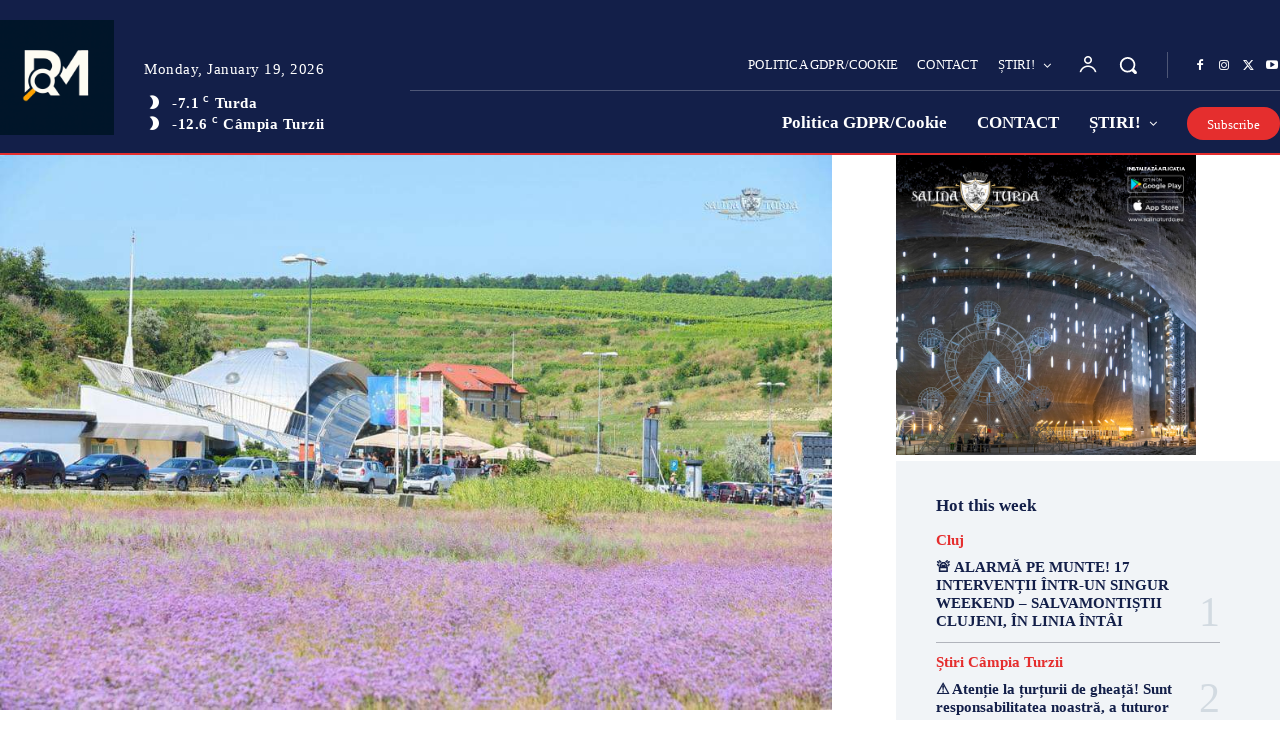

--- FILE ---
content_type: text/html; charset=UTF-8
request_url: https://www.refleqtmedia.ro/ziua-de-sf-maria-prilejul-perfect-pentru-o-excursie-la-salina-turda/
body_size: 66044
content:
<!doctype html >
<!--[if IE 8]>    <html class="ie8" lang="en"> <![endif]-->
<!--[if IE 9]>    <html class="ie9" lang="en"> <![endif]-->
<!--[if gt IE 8]><!--> <html lang="en-US"> <!--<![endif]-->
<head>
    <title>RefleqtMedia | Ziua de Sf. MARIA, prilejul perfect pentru o excursie la Salina Turda</title>
    <meta charset="UTF-8" />
    <meta name="viewport" content="width=device-width, initial-scale=1.0">
    <link rel="pingback" href="https://www.refleqtmedia.ro/xmlrpc.php" />
    <meta name='robots' content='index, follow, max-image-preview:large, max-snippet:-1, max-video-preview:-1' />

	<!-- This site is optimized with the Yoast SEO plugin v26.7 - https://yoast.com/wordpress/plugins/seo/ -->
	<title>RefleqtMedia | Ziua de Sf. MARIA, prilejul perfect pentru o excursie la Salina Turda</title>
	<meta name="description" content="RefleqtMedia" />
	<link rel="canonical" href="https://www.refleqtmedia.ro/ziua-de-sf-maria-prilejul-perfect-pentru-o-excursie-la-salina-turda/" />
	<meta property="og:locale" content="en_US" />
	<meta property="og:type" content="article" />
	<meta property="og:title" content="RefleqtMedia | Ziua de Sf. MARIA, prilejul perfect pentru o excursie la Salina Turda" />
	<meta property="og:description" content="RefleqtMedia" />
	<meta property="og:url" content="https://www.refleqtmedia.ro/ziua-de-sf-maria-prilejul-perfect-pentru-o-excursie-la-salina-turda/" />
	<meta property="og:site_name" content="RefleqtMedia" />
	<meta property="article:publisher" content="https://www.facebook.com/profile.php?id=61576609481796" />
	<meta property="article:published_time" content="2023-08-15T16:02:17+00:00" />
	<meta property="article:modified_time" content="2023-08-15T16:02:26+00:00" />
	<meta property="og:image" content="https://www.refleqtmedia.ro/wp-content/uploads/2023/08/FB_IMG_1692115210971.jpg" />
	<meta property="og:image:width" content="1024" />
	<meta property="og:image:height" content="682" />
	<meta property="og:image:type" content="image/jpeg" />
	<meta name="author" content="Comunicat" />
	<meta name="twitter:card" content="summary_large_image" />
	<meta name="twitter:creator" content="@RefleqtMedia" />
	<meta name="twitter:site" content="@RefleqtMedia" />
	<meta name="twitter:label1" content="Written by" />
	<meta name="twitter:data1" content="Comunicat" />
	<script type="application/ld+json" class="yoast-schema-graph">{"@context":"https://schema.org","@graph":[{"@type":"Article","@id":"https://www.refleqtmedia.ro/ziua-de-sf-maria-prilejul-perfect-pentru-o-excursie-la-salina-turda/#article","isPartOf":{"@id":"https://www.refleqtmedia.ro/ziua-de-sf-maria-prilejul-perfect-pentru-o-excursie-la-salina-turda/"},"author":{"name":"Comunicat","@id":"https://www.refleqtmedia.ro/#/schema/person/6f88d1a09b0a448e3fa1b123f3f86154"},"headline":"Ziua de Sf. MARIA, prilejul perfect pentru o excursie la Salina Turda","datePublished":"2023-08-15T16:02:17+00:00","dateModified":"2023-08-15T16:02:26+00:00","mainEntityOfPage":{"@id":"https://www.refleqtmedia.ro/ziua-de-sf-maria-prilejul-perfect-pentru-o-excursie-la-salina-turda/"},"wordCount":94,"publisher":{"@id":"https://www.refleqtmedia.ro/#organization"},"image":{"@id":"https://www.refleqtmedia.ro/ziua-de-sf-maria-prilejul-perfect-pentru-o-excursie-la-salina-turda/#primaryimage"},"thumbnailUrl":"https://www.refleqtmedia.ro/wp-content/uploads/2023/08/FB_IMG_1692115210971.jpg","articleSection":["Salina Turda"],"inLanguage":"en-US"},{"@type":"WebPage","@id":"https://www.refleqtmedia.ro/ziua-de-sf-maria-prilejul-perfect-pentru-o-excursie-la-salina-turda/","url":"https://www.refleqtmedia.ro/ziua-de-sf-maria-prilejul-perfect-pentru-o-excursie-la-salina-turda/","name":"RefleqtMedia | Ziua de Sf. MARIA, prilejul perfect pentru o excursie la Salina Turda","isPartOf":{"@id":"https://www.refleqtmedia.ro/#website"},"primaryImageOfPage":{"@id":"https://www.refleqtmedia.ro/ziua-de-sf-maria-prilejul-perfect-pentru-o-excursie-la-salina-turda/#primaryimage"},"image":{"@id":"https://www.refleqtmedia.ro/ziua-de-sf-maria-prilejul-perfect-pentru-o-excursie-la-salina-turda/#primaryimage"},"thumbnailUrl":"https://www.refleqtmedia.ro/wp-content/uploads/2023/08/FB_IMG_1692115210971.jpg","datePublished":"2023-08-15T16:02:17+00:00","dateModified":"2023-08-15T16:02:26+00:00","description":"RefleqtMedia","breadcrumb":{"@id":"https://www.refleqtmedia.ro/ziua-de-sf-maria-prilejul-perfect-pentru-o-excursie-la-salina-turda/#breadcrumb"},"inLanguage":"en-US","potentialAction":[{"@type":"ReadAction","target":["https://www.refleqtmedia.ro/ziua-de-sf-maria-prilejul-perfect-pentru-o-excursie-la-salina-turda/"]}]},{"@type":"ImageObject","inLanguage":"en-US","@id":"https://www.refleqtmedia.ro/ziua-de-sf-maria-prilejul-perfect-pentru-o-excursie-la-salina-turda/#primaryimage","url":"https://www.refleqtmedia.ro/wp-content/uploads/2023/08/FB_IMG_1692115210971.jpg","contentUrl":"https://www.refleqtmedia.ro/wp-content/uploads/2023/08/FB_IMG_1692115210971.jpg","width":1024,"height":682},{"@type":"BreadcrumbList","@id":"https://www.refleqtmedia.ro/ziua-de-sf-maria-prilejul-perfect-pentru-o-excursie-la-salina-turda/#breadcrumb","itemListElement":[{"@type":"ListItem","position":1,"name":"RefleqtMedia","item":"https://www.refleqtmedia.ro/"},{"@type":"ListItem","position":2,"name":"Știri Locale","item":"https://www.refleqtmedia.ro/category/stiri-locale/"},{"@type":"ListItem","position":3,"name":"Știri Turda","item":"https://www.refleqtmedia.ro/category/stiri-locale/stiri-turda/"},{"@type":"ListItem","position":4,"name":"Salina Turda","item":"https://www.refleqtmedia.ro/category/stiri-locale/stiri-turda/salina-turda/"},{"@type":"ListItem","position":5,"name":"Ziua de Sf. MARIA, prilejul perfect pentru o excursie la Salina Turda"}]},{"@type":"WebSite","@id":"https://www.refleqtmedia.ro/#website","url":"https://www.refleqtmedia.ro/","name":"RefleqtMedia","description":"Presa de Rezistență","publisher":{"@id":"https://www.refleqtmedia.ro/#organization"},"potentialAction":[{"@type":"SearchAction","target":{"@type":"EntryPoint","urlTemplate":"https://www.refleqtmedia.ro/?s={search_term_string}"},"query-input":{"@type":"PropertyValueSpecification","valueRequired":true,"valueName":"search_term_string"}}],"inLanguage":"en-US"},{"@type":"Organization","@id":"https://www.refleqtmedia.ro/#organization","name":"RefleqtMedia - Stiri Turda | Stiri Campia Turzii | Investigatii","url":"https://www.refleqtmedia.ro/","logo":{"@type":"ImageObject","inLanguage":"en-US","@id":"https://www.refleqtmedia.ro/#/schema/logo/image/","url":"https://www.refleqtmedia.ro/wp-content/uploads/2025/06/refleqtmedia-1.png","contentUrl":"https://www.refleqtmedia.ro/wp-content/uploads/2025/06/refleqtmedia-1.png","width":500,"height":500,"caption":"RefleqtMedia - Stiri Turda | Stiri Campia Turzii | Investigatii"},"image":{"@id":"https://www.refleqtmedia.ro/#/schema/logo/image/"},"sameAs":["https://www.facebook.com/profile.php?id=61576609481796","https://x.com/RefleqtMedia","https://www.instagram.com/refleqtmediastiri/","https://www.youtube.com/@RefleqtMedia","https://www.threads.com/@refleqtmediastiri"]},{"@type":"Person","@id":"https://www.refleqtmedia.ro/#/schema/person/6f88d1a09b0a448e3fa1b123f3f86154","name":"Comunicat","image":{"@type":"ImageObject","inLanguage":"en-US","@id":"https://www.refleqtmedia.ro/#/schema/person/image/","url":"https://secure.gravatar.com/avatar/8b163665ec6f10d6f247ec600f4c0e172d646d0fc5bee1312f1448506ea8b728?s=96&d=mm&r=g","contentUrl":"https://secure.gravatar.com/avatar/8b163665ec6f10d6f247ec600f4c0e172d646d0fc5bee1312f1448506ea8b728?s=96&d=mm&r=g","caption":"Comunicat"},"sameAs":["http://www.refleqtmedia.ro"],"url":"https://www.refleqtmedia.ro/author/comunicat/"}]}</script>
	<!-- / Yoast SEO plugin. -->


<link rel='dns-prefetch' href='//stats.wp.com' />

<link rel='dns-prefetch' href='//v0.wordpress.com' />
<link rel='dns-prefetch' href='//www.googletagmanager.com' />
<link rel='dns-prefetch' href='//pagead2.googlesyndication.com' />
<link rel='preconnect' href='//c0.wp.com' />
<link rel="alternate" type="application/rss+xml" title="RefleqtMedia &raquo; Feed" href="https://www.refleqtmedia.ro/feed/" />
<link rel="alternate" type="application/rss+xml" title="RefleqtMedia &raquo; Comments Feed" href="https://www.refleqtmedia.ro/comments/feed/" />
<link rel="alternate" type="application/rss+xml" title="RefleqtMedia &raquo; Ziua de Sf. MARIA, prilejul perfect pentru o excursie la Salina Turda Comments Feed" href="https://www.refleqtmedia.ro/ziua-de-sf-maria-prilejul-perfect-pentru-o-excursie-la-salina-turda/feed/" />
<link rel="alternate" title="oEmbed (JSON)" type="application/json+oembed" href="https://www.refleqtmedia.ro/wp-json/oembed/1.0/embed?url=https%3A%2F%2Fwww.refleqtmedia.ro%2Fziua-de-sf-maria-prilejul-perfect-pentru-o-excursie-la-salina-turda%2F" />
<link rel="alternate" title="oEmbed (XML)" type="text/xml+oembed" href="https://www.refleqtmedia.ro/wp-json/oembed/1.0/embed?url=https%3A%2F%2Fwww.refleqtmedia.ro%2Fziua-de-sf-maria-prilejul-perfect-pentru-o-excursie-la-salina-turda%2F&#038;format=xml" />
<style id='wp-img-auto-sizes-contain-inline-css' type='text/css'>
img:is([sizes=auto i],[sizes^="auto," i]){contain-intrinsic-size:3000px 1500px}
/*# sourceURL=wp-img-auto-sizes-contain-inline-css */
</style>
<link rel='stylesheet' id='jetpack_related-posts-css' href='https://c0.wp.com/p/jetpack/15.4/modules/related-posts/related-posts.css' type='text/css' media='all' />
<style id='wp-block-library-inline-css' type='text/css'>
:root{--wp-block-synced-color:#7a00df;--wp-block-synced-color--rgb:122,0,223;--wp-bound-block-color:var(--wp-block-synced-color);--wp-editor-canvas-background:#ddd;--wp-admin-theme-color:#007cba;--wp-admin-theme-color--rgb:0,124,186;--wp-admin-theme-color-darker-10:#006ba1;--wp-admin-theme-color-darker-10--rgb:0,107,160.5;--wp-admin-theme-color-darker-20:#005a87;--wp-admin-theme-color-darker-20--rgb:0,90,135;--wp-admin-border-width-focus:2px}@media (min-resolution:192dpi){:root{--wp-admin-border-width-focus:1.5px}}.wp-element-button{cursor:pointer}:root .has-very-light-gray-background-color{background-color:#eee}:root .has-very-dark-gray-background-color{background-color:#313131}:root .has-very-light-gray-color{color:#eee}:root .has-very-dark-gray-color{color:#313131}:root .has-vivid-green-cyan-to-vivid-cyan-blue-gradient-background{background:linear-gradient(135deg,#00d084,#0693e3)}:root .has-purple-crush-gradient-background{background:linear-gradient(135deg,#34e2e4,#4721fb 50%,#ab1dfe)}:root .has-hazy-dawn-gradient-background{background:linear-gradient(135deg,#faaca8,#dad0ec)}:root .has-subdued-olive-gradient-background{background:linear-gradient(135deg,#fafae1,#67a671)}:root .has-atomic-cream-gradient-background{background:linear-gradient(135deg,#fdd79a,#004a59)}:root .has-nightshade-gradient-background{background:linear-gradient(135deg,#330968,#31cdcf)}:root .has-midnight-gradient-background{background:linear-gradient(135deg,#020381,#2874fc)}:root{--wp--preset--font-size--normal:16px;--wp--preset--font-size--huge:42px}.has-regular-font-size{font-size:1em}.has-larger-font-size{font-size:2.625em}.has-normal-font-size{font-size:var(--wp--preset--font-size--normal)}.has-huge-font-size{font-size:var(--wp--preset--font-size--huge)}.has-text-align-center{text-align:center}.has-text-align-left{text-align:left}.has-text-align-right{text-align:right}.has-fit-text{white-space:nowrap!important}#end-resizable-editor-section{display:none}.aligncenter{clear:both}.items-justified-left{justify-content:flex-start}.items-justified-center{justify-content:center}.items-justified-right{justify-content:flex-end}.items-justified-space-between{justify-content:space-between}.screen-reader-text{border:0;clip-path:inset(50%);height:1px;margin:-1px;overflow:hidden;padding:0;position:absolute;width:1px;word-wrap:normal!important}.screen-reader-text:focus{background-color:#ddd;clip-path:none;color:#444;display:block;font-size:1em;height:auto;left:5px;line-height:normal;padding:15px 23px 14px;text-decoration:none;top:5px;width:auto;z-index:100000}html :where(.has-border-color){border-style:solid}html :where([style*=border-top-color]){border-top-style:solid}html :where([style*=border-right-color]){border-right-style:solid}html :where([style*=border-bottom-color]){border-bottom-style:solid}html :where([style*=border-left-color]){border-left-style:solid}html :where([style*=border-width]){border-style:solid}html :where([style*=border-top-width]){border-top-style:solid}html :where([style*=border-right-width]){border-right-style:solid}html :where([style*=border-bottom-width]){border-bottom-style:solid}html :where([style*=border-left-width]){border-left-style:solid}html :where(img[class*=wp-image-]){height:auto;max-width:100%}:where(figure){margin:0 0 1em}html :where(.is-position-sticky){--wp-admin--admin-bar--position-offset:var(--wp-admin--admin-bar--height,0px)}@media screen and (max-width:600px){html :where(.is-position-sticky){--wp-admin--admin-bar--position-offset:0px}}
/*wp_block_styles_on_demand_placeholder:696e8756e601c*/
/*# sourceURL=wp-block-library-inline-css */
</style>
<style id='classic-theme-styles-inline-css' type='text/css'>
/*! This file is auto-generated */
.wp-block-button__link{color:#fff;background-color:#32373c;border-radius:9999px;box-shadow:none;text-decoration:none;padding:calc(.667em + 2px) calc(1.333em + 2px);font-size:1.125em}.wp-block-file__button{background:#32373c;color:#fff;text-decoration:none}
/*# sourceURL=/wp-includes/css/classic-themes.min.css */
</style>
<link rel='stylesheet' id='td-plugin-newsletter-css' href='https://www.refleqtmedia.ro/wp-content/plugins/td-newsletter/style.css?ver=12.7.4' type='text/css' media='all' />
<link rel='stylesheet' id='td-plugin-multi-purpose-css' href='https://www.refleqtmedia.ro/wp-content/plugins/td-composer/td-multi-purpose/style.css?ver=9c5a7338c90cbd82cb580e34cffb127f' type='text/css' media='all' />
<link rel='stylesheet' id='google-fonts-style-css' href='//www.refleqtmedia.ro/wp-content/uploads/omgf/google-fonts-style/google-fonts-style.css?ver=1749766903' type='text/css' media='all' />
<link rel='stylesheet' id='tds-front-css' href='https://www.refleqtmedia.ro/wp-content/plugins/td-subscription/assets/css/tds-front.css?ver=1.7.4' type='text/css' media='all' />
<link rel='stylesheet' id='font_awesome-css' href='https://www.refleqtmedia.ro/wp-content/plugins/td-composer/assets/fonts/font-awesome/font-awesome.css?ver=9c5a7338c90cbd82cb580e34cffb127f' type='text/css' media='all' />
<link rel='stylesheet' id='td-theme-css' href='https://www.refleqtmedia.ro/wp-content/themes/Newspaper/style.css?ver=12.7.4' type='text/css' media='all' />
<style id='td-theme-inline-css' type='text/css'>@media (max-width:767px){.td-header-desktop-wrap{display:none}}@media (min-width:767px){.td-header-mobile-wrap{display:none}}</style>
<link rel='stylesheet' id='td-legacy-framework-front-style-css' href='https://www.refleqtmedia.ro/wp-content/plugins/td-composer/legacy/Newspaper/assets/css/td_legacy_main.css?ver=9c5a7338c90cbd82cb580e34cffb127f' type='text/css' media='all' />
<link rel='stylesheet' id='td-standard-pack-framework-front-style-css' href='https://www.refleqtmedia.ro/wp-content/plugins/td-standard-pack/Newspaper/assets/css/td_standard_pack_main.css?ver=1314111a2e147bac488ccdd97e4704ff' type='text/css' media='all' />
<link rel='stylesheet' id='tdb_style_cloud_templates_front-css' href='https://www.refleqtmedia.ro/wp-content/plugins/td-cloud-library/assets/css/tdb_main.css?ver=496e217dc78570a2932146e73f7c4a14' type='text/css' media='all' />
<script type="text/javascript" id="jetpack_related-posts-js-extra">
/* <![CDATA[ */
var related_posts_js_options = {"post_heading":"h4"};
//# sourceURL=jetpack_related-posts-js-extra
/* ]]> */
</script>
<script type="text/javascript" src="https://c0.wp.com/p/jetpack/15.4/_inc/build/related-posts/related-posts.min.js" id="jetpack_related-posts-js"></script>
<script type="text/javascript" src="https://c0.wp.com/c/6.9/wp-includes/js/jquery/jquery.min.js" id="jquery-core-js"></script>
<script type="text/javascript" src="https://c0.wp.com/c/6.9/wp-includes/js/jquery/jquery-migrate.min.js" id="jquery-migrate-js"></script>
<link rel="https://api.w.org/" href="https://www.refleqtmedia.ro/wp-json/" /><link rel="alternate" title="JSON" type="application/json" href="https://www.refleqtmedia.ro/wp-json/wp/v2/posts/75815" /><link rel="EditURI" type="application/rsd+xml" title="RSD" href="https://www.refleqtmedia.ro/xmlrpc.php?rsd" />
<meta name="generator" content="WordPress 6.9" />
<link rel='shortlink' href='https://www.refleqtmedia.ro/?p=75815' />

		<!-- GA Google Analytics @ https://m0n.co/ga -->
		<script async src="https://www.googletagmanager.com/gtag/js?id=G-N1ZR88J0WE"></script>
		<script>
			window.dataLayer = window.dataLayer || [];
			function gtag(){dataLayer.push(arguments);}
			gtag('js', new Date());
			gtag('config', 'G-N1ZR88J0WE');
		</script>

	<!-- Google tag (gtag.js) -->
<script async src="https://www.googletagmanager.com/gtag/js?id=G-M6XFM0JWDV"></script>
<script>
  window.dataLayer = window.dataLayer || [];
  function gtag(){dataLayer.push(arguments);}
  gtag('js', new Date());

  gtag('config', 'G-M6XFM0JWDV');
</script>
<meta name="generator" content="Site Kit by Google 1.170.0" />  <script src="https://cdn.onesignal.com/sdks/web/v16/OneSignalSDK.page.js" defer></script>
  <script>
          window.OneSignalDeferred = window.OneSignalDeferred || [];
          OneSignalDeferred.push(async function(OneSignal) {
            await OneSignal.init({
              appId: "c324bc78-eb67-4ce9-bcbd-f96d0816a191",
              serviceWorkerOverrideForTypical: true,
              path: "https://www.refleqtmedia.ro/wp-content/plugins/onesignal-free-web-push-notifications/sdk_files/",
              serviceWorkerParam: { scope: "/wp-content/plugins/onesignal-free-web-push-notifications/sdk_files/push/onesignal/" },
              serviceWorkerPath: "OneSignalSDKWorker.js",
            });
          });

          // Unregister the legacy OneSignal service worker to prevent scope conflicts
          if (navigator.serviceWorker) {
            navigator.serviceWorker.getRegistrations().then((registrations) => {
              // Iterate through all registered service workers
              registrations.forEach((registration) => {
                // Check the script URL to identify the specific service worker
                if (registration.active && registration.active.scriptURL.includes('OneSignalSDKWorker.js.php')) {
                  // Unregister the service worker
                  registration.unregister().then((success) => {
                    if (success) {
                      console.log('OneSignalSW: Successfully unregistered:', registration.active.scriptURL);
                    } else {
                      console.log('OneSignalSW: Failed to unregister:', registration.active.scriptURL);
                    }
                  });
                }
              });
            }).catch((error) => {
              console.error('Error fetching service worker registrations:', error);
            });
        }
        </script>
	<style>img#wpstats{display:none}</style>
		    <script>
        window.tdb_global_vars = {"wpRestUrl":"https:\/\/www.refleqtmedia.ro\/wp-json\/","permalinkStructure":"\/%postname%\/"};
        window.tdb_p_autoload_vars = {"isAjax":false,"isAdminBarShowing":false,"autoloadStatus":"off","origPostEditUrl":null};
    </script>
    
    <style id="tdb-global-colors">:root{--accent-color-1:#e52e2e;--accent-color-2:#FF4A4A;--base-color-1:#131F49;--light-color-1:#EDEDED;--light-border:#EDEDED;--base-gray:#717176;--light-gray:#F1F4F7;--light-red:#FCF7F5;--dark-border:#b1b4bc}</style>

    
	            <style id="tdb-global-fonts">
                
:root{--global-font-1:Poppins;--global-font-2:Roboto Condensed;--global-font-3:PT Serif;}
            </style>
            <meta name="google-site-verification" content="kg2rdsMCcuuRYx_MPCBMajDCxmLRib7p6thogRMz6gc">
<!-- Google AdSense meta tags added by Site Kit -->
<meta name="google-adsense-platform-account" content="ca-host-pub-2644536267352236">
<meta name="google-adsense-platform-domain" content="sitekit.withgoogle.com">
<!-- End Google AdSense meta tags added by Site Kit -->

<!-- Google AdSense snippet added by Site Kit -->
<script type="text/javascript" async="async" src="https://pagead2.googlesyndication.com/pagead/js/adsbygoogle.js?client=ca-pub-0927370713918800&amp;host=ca-host-pub-2644536267352236" crossorigin="anonymous"></script>

<!-- End Google AdSense snippet added by Site Kit -->

<!-- JS generated by theme -->

<script type="text/javascript" id="td-generated-header-js">
    
    

	    var tdBlocksArray = []; //here we store all the items for the current page

	    // td_block class - each ajax block uses a object of this class for requests
	    function tdBlock() {
		    this.id = '';
		    this.block_type = 1; //block type id (1-234 etc)
		    this.atts = '';
		    this.td_column_number = '';
		    this.td_current_page = 1; //
		    this.post_count = 0; //from wp
		    this.found_posts = 0; //from wp
		    this.max_num_pages = 0; //from wp
		    this.td_filter_value = ''; //current live filter value
		    this.is_ajax_running = false;
		    this.td_user_action = ''; // load more or infinite loader (used by the animation)
		    this.header_color = '';
		    this.ajax_pagination_infinite_stop = ''; //show load more at page x
	    }

        // td_js_generator - mini detector
        ( function () {
            var htmlTag = document.getElementsByTagName("html")[0];

	        if ( navigator.userAgent.indexOf("MSIE 10.0") > -1 ) {
                htmlTag.className += ' ie10';
            }

            if ( !!navigator.userAgent.match(/Trident.*rv\:11\./) ) {
                htmlTag.className += ' ie11';
            }

	        if ( navigator.userAgent.indexOf("Edge") > -1 ) {
                htmlTag.className += ' ieEdge';
            }

            if ( /(iPad|iPhone|iPod)/g.test(navigator.userAgent) ) {
                htmlTag.className += ' td-md-is-ios';
            }

            var user_agent = navigator.userAgent.toLowerCase();
            if ( user_agent.indexOf("android") > -1 ) {
                htmlTag.className += ' td-md-is-android';
            }

            if ( -1 !== navigator.userAgent.indexOf('Mac OS X')  ) {
                htmlTag.className += ' td-md-is-os-x';
            }

            if ( /chrom(e|ium)/.test(navigator.userAgent.toLowerCase()) ) {
               htmlTag.className += ' td-md-is-chrome';
            }

            if ( -1 !== navigator.userAgent.indexOf('Firefox') ) {
                htmlTag.className += ' td-md-is-firefox';
            }

            if ( -1 !== navigator.userAgent.indexOf('Safari') && -1 === navigator.userAgent.indexOf('Chrome') ) {
                htmlTag.className += ' td-md-is-safari';
            }

            if( -1 !== navigator.userAgent.indexOf('IEMobile') ){
                htmlTag.className += ' td-md-is-iemobile';
            }

        })();

        var tdLocalCache = {};

        ( function () {
            "use strict";

            tdLocalCache = {
                data: {},
                remove: function (resource_id) {
                    delete tdLocalCache.data[resource_id];
                },
                exist: function (resource_id) {
                    return tdLocalCache.data.hasOwnProperty(resource_id) && tdLocalCache.data[resource_id] !== null;
                },
                get: function (resource_id) {
                    return tdLocalCache.data[resource_id];
                },
                set: function (resource_id, cachedData) {
                    tdLocalCache.remove(resource_id);
                    tdLocalCache.data[resource_id] = cachedData;
                }
            };
        })();

    
    
var td_viewport_interval_list=[{"limitBottom":767,"sidebarWidth":228},{"limitBottom":1018,"sidebarWidth":300},{"limitBottom":1140,"sidebarWidth":324}];
var td_animation_stack_effect="type0";
var tds_animation_stack=true;
var td_animation_stack_specific_selectors=".entry-thumb, img, .td-lazy-img";
var td_animation_stack_general_selectors=".td-animation-stack img, .td-animation-stack .entry-thumb, .post img, .td-animation-stack .td-lazy-img";
var tds_show_more_info="Show more info";
var tds_show_less_info="Show less info";
var tdc_is_installed="yes";
var tdc_domain_active=false;
var td_ajax_url="https:\/\/www.refleqtmedia.ro\/wp-admin\/admin-ajax.php?td_theme_name=Newspaper&v=12.7.4";
var td_get_template_directory_uri="https:\/\/www.refleqtmedia.ro\/wp-content\/plugins\/td-composer\/legacy\/common";
var tds_snap_menu="";
var tds_logo_on_sticky="";
var tds_header_style="";
var td_please_wait="Please wait...";
var td_email_user_pass_incorrect="User or password incorrect!";
var td_email_user_incorrect="Email or username incorrect!";
var td_email_incorrect="Email incorrect!";
var td_user_incorrect="Username incorrect!";
var td_email_user_empty="Email or username empty!";
var td_pass_empty="Pass empty!";
var td_pass_pattern_incorrect="Invalid Pass Pattern!";
var td_retype_pass_incorrect="Retyped Pass incorrect!";
var tds_more_articles_on_post_enable="";
var tds_more_articles_on_post_time_to_wait="";
var tds_more_articles_on_post_pages_distance_from_top=0;
var tds_captcha="";
var tds_theme_color_site_wide="#e52e2e";
var tds_smart_sidebar="";
var tdThemeName="Newspaper";
var tdThemeNameWl="Newspaper";
var td_magnific_popup_translation_tPrev="Previous (Left arrow key)";
var td_magnific_popup_translation_tNext="Next (Right arrow key)";
var td_magnific_popup_translation_tCounter="%curr% of %total%";
var td_magnific_popup_translation_ajax_tError="The content from %url% could not be loaded.";
var td_magnific_popup_translation_image_tError="The image #%curr% could not be loaded.";
var tdBlockNonce="1ce4772872";
var tdMobileMenu="enabled";
var tdMobileSearch="enabled";
var tdDateNamesI18n={"month_names":["January","February","March","April","May","June","July","August","September","October","November","December"],"month_names_short":["Jan","Feb","Mar","Apr","May","Jun","Jul","Aug","Sep","Oct","Nov","Dec"],"day_names":["Sunday","Monday","Tuesday","Wednesday","Thursday","Friday","Saturday"],"day_names_short":["Sun","Mon","Tue","Wed","Thu","Fri","Sat"]};
var td_reset_pass_empty="Please enter a new password before proceeding.";
var td_reset_pass_confirm_empty="Please confirm the new password before proceeding.";
var td_reset_pass_not_matching="Please make sure that the passwords match.";
var tdb_modal_confirm="Save";
var tdb_modal_cancel="Cancel";
var tdb_modal_confirm_alt="Yes";
var tdb_modal_cancel_alt="No";
var td_deploy_mode="deploy";
var td_ad_background_click_link="";
var td_ad_background_click_target="";
</script>


<!-- Header style compiled by theme -->

<style>:root{--td_theme_color:#e52e2e;--td_slider_text:rgba(229,46,46,0.7);--td_mobile_gradient_one_mob:rgba(0,0,0,0.8);--td_mobile_gradient_two_mob:rgba(0,0,0,0.9);--td_mobile_text_active_color:rgba(255,255,255,0.9);--td_login_hover_background:#f4f4f4;--td_login_gradient_one:rgba(0,0,0,0.9);--td_login_gradient_two:rgba(0,0,0,0.8)}.td-header-style-12 .td-header-menu-wrap-full,.td-header-style-12 .td-affix,.td-grid-style-1.td-hover-1 .td-big-grid-post:hover .td-post-category,.td-grid-style-5.td-hover-1 .td-big-grid-post:hover .td-post-category,.td_category_template_3 .td-current-sub-category,.td_category_template_8 .td-category-header .td-category a.td-current-sub-category,.td_category_template_4 .td-category-siblings .td-category a:hover,.td_block_big_grid_9.td-grid-style-1 .td-post-category,.td_block_big_grid_9.td-grid-style-5 .td-post-category,.td-grid-style-6.td-hover-1 .td-module-thumb:after,.tdm-menu-active-style5 .td-header-menu-wrap .sf-menu>.current-menu-item>a,.tdm-menu-active-style5 .td-header-menu-wrap .sf-menu>.current-menu-ancestor>a,.tdm-menu-active-style5 .td-header-menu-wrap .sf-menu>.current-category-ancestor>a,.tdm-menu-active-style5 .td-header-menu-wrap .sf-menu>li>a:hover,.tdm-menu-active-style5 .td-header-menu-wrap .sf-menu>.sfHover>a{background-color:#e52e2e}.td_mega_menu_sub_cats .cur-sub-cat,.td-mega-span h3 a:hover,.td_mod_mega_menu:hover .entry-title a,.header-search-wrap .result-msg a:hover,.td-header-top-menu .td-drop-down-search .td_module_wrap:hover .entry-title a,.td-header-top-menu .td-icon-search:hover,.td-header-wrap .result-msg a:hover,.top-header-menu li a:hover,.top-header-menu .current-menu-item>a,.top-header-menu .current-menu-ancestor>a,.top-header-menu .current-category-ancestor>a,.td-social-icon-wrap>a:hover,.td-header-sp-top-widget .td-social-icon-wrap a:hover,.td_mod_related_posts:hover h3>a,.td-post-template-11 .td-related-title .td-related-left:hover,.td-post-template-11 .td-related-title .td-related-right:hover,.td-post-template-11 .td-related-title .td-cur-simple-item,.td-post-template-11 .td_block_related_posts .td-next-prev-wrap a:hover,.td-category-header .td-pulldown-category-filter-link:hover,.td-category-siblings .td-subcat-dropdown a:hover,.td-category-siblings .td-subcat-dropdown a.td-current-sub-category,.footer-text-wrap .footer-email-wrap a,.footer-social-wrap a:hover,.td_module_17 .td-read-more a:hover,.td_module_18 .td-read-more a:hover,.td_module_19 .td-post-author-name a:hover,.td-pulldown-syle-2 .td-subcat-dropdown:hover .td-subcat-more span,.td-pulldown-syle-2 .td-subcat-dropdown:hover .td-subcat-more i,.td-pulldown-syle-3 .td-subcat-dropdown:hover .td-subcat-more span,.td-pulldown-syle-3 .td-subcat-dropdown:hover .td-subcat-more i,.tdm-menu-active-style3 .tdm-header.td-header-wrap .sf-menu>.current-category-ancestor>a,.tdm-menu-active-style3 .tdm-header.td-header-wrap .sf-menu>.current-menu-ancestor>a,.tdm-menu-active-style3 .tdm-header.td-header-wrap .sf-menu>.current-menu-item>a,.tdm-menu-active-style3 .tdm-header.td-header-wrap .sf-menu>.sfHover>a,.tdm-menu-active-style3 .tdm-header.td-header-wrap .sf-menu>li>a:hover{color:#e52e2e}.td-mega-menu-page .wpb_content_element ul li a:hover,.td-theme-wrap .td-aj-search-results .td_module_wrap:hover .entry-title a,.td-theme-wrap .header-search-wrap .result-msg a:hover{color:#e52e2e!important}.td_category_template_8 .td-category-header .td-category a.td-current-sub-category,.td_category_template_4 .td-category-siblings .td-category a:hover,.tdm-menu-active-style4 .tdm-header .sf-menu>.current-menu-item>a,.tdm-menu-active-style4 .tdm-header .sf-menu>.current-menu-ancestor>a,.tdm-menu-active-style4 .tdm-header .sf-menu>.current-category-ancestor>a,.tdm-menu-active-style4 .tdm-header .sf-menu>li>a:hover,.tdm-menu-active-style4 .tdm-header .sf-menu>.sfHover>a{border-color:#e52e2e}.td-header-top-menu,.td-header-top-menu a,.td-header-wrap .td-header-top-menu-full .td-header-top-menu,.td-header-wrap .td-header-top-menu-full a,.td-header-style-8 .td-header-top-menu,.td-header-style-8 .td-header-top-menu a,.td-header-top-menu .td-drop-down-search .entry-title a{color:#000638}.td-header-wrap .td-header-sp-top-widget .td-icon-font,.td-header-style-7 .td-header-top-menu .td-social-icon-wrap .td-icon-font{color:#000638}.td-header-wrap .td-header-menu-wrap-full,.td-header-menu-wrap.td-affix,.td-header-style-3 .td-header-main-menu,.td-header-style-3 .td-affix .td-header-main-menu,.td-header-style-4 .td-header-main-menu,.td-header-style-4 .td-affix .td-header-main-menu,.td-header-style-8 .td-header-menu-wrap.td-affix,.td-header-style-8 .td-header-top-menu-full{background-color:#ffffff}.td-boxed-layout .td-header-style-3 .td-header-menu-wrap,.td-boxed-layout .td-header-style-4 .td-header-menu-wrap,.td-header-style-3 .td_stretch_content .td-header-menu-wrap,.td-header-style-4 .td_stretch_content .td-header-menu-wrap{background-color:#ffffff!important}@media (min-width:1019px){.td-header-style-1 .td-header-sp-recs,.td-header-style-1 .td-header-sp-logo{margin-bottom:28px}}@media (min-width:768px) and (max-width:1018px){.td-header-style-1 .td-header-sp-recs,.td-header-style-1 .td-header-sp-logo{margin-bottom:14px}}.td-header-style-7 .td-header-top-menu{border-bottom:none}.td-header-wrap .td-header-menu-wrap .sf-menu>li>a,.td-header-wrap .td-header-menu-social .td-social-icon-wrap a,.td-header-style-4 .td-header-menu-social .td-social-icon-wrap i,.td-header-style-5 .td-header-menu-social .td-social-icon-wrap i,.td-header-style-6 .td-header-menu-social .td-social-icon-wrap i,.td-header-style-12 .td-header-menu-social .td-social-icon-wrap i,.td-header-wrap .header-search-wrap #td-header-search-button .td-icon-search{color:#000638}.td-header-wrap .td-header-menu-social+.td-search-wrapper #td-header-search-button:before{background-color:#000638}.td-header-wrap .td-header-menu-social .td-social-icon-wrap a{color:#000638}.td-theme-wrap .td-mega-span h3 a{color:#000638}.td-theme-wrap .td_mega_menu_sub_cats a{color:#000638}.td-theme-wrap .td_mod_mega_menu:hover .entry-title a,.td-theme-wrap .sf-menu .td_mega_menu_sub_cats .cur-sub-cat{color:#000638}.td-theme-wrap .sf-menu .td-mega-menu .td-post-category:hover,.td-theme-wrap .td-mega-menu .td-next-prev-wrap a:hover{background-color:#000638}.td-theme-wrap .td-mega-menu .td-next-prev-wrap a:hover{border-color:#000638}.td-theme-wrap .header-search-wrap .td-drop-down-search .btn:hover,.td-theme-wrap .td-aj-search-results .td_module_wrap:hover .entry-title a,.td-theme-wrap .header-search-wrap .result-msg a:hover{color:#000638!important}.td-theme-wrap .sf-menu .td-normal-menu .sub-menu .td-menu-item>a{color:#000638}.td-theme-wrap .sf-menu .td-normal-menu .td-menu-item>a:hover,.td-theme-wrap .sf-menu .td-normal-menu .sfHover>a,.td-theme-wrap .sf-menu .td-normal-menu .current-menu-ancestor>a,.td-theme-wrap .sf-menu .td-normal-menu .current-category-ancestor>a,.td-theme-wrap .sf-menu .td-normal-menu .current-menu-item>a{color:#000638}.post .td-post-header .entry-title{color:#000638}.td_module_15 .entry-title a{color:#000638}.post blockquote p,.page blockquote p{color:#000638}.post .td_quote_box,.page .td_quote_box{border-color:#000638}:root{--td_theme_color:#e52e2e;--td_slider_text:rgba(229,46,46,0.7);--td_mobile_gradient_one_mob:rgba(0,0,0,0.8);--td_mobile_gradient_two_mob:rgba(0,0,0,0.9);--td_mobile_text_active_color:rgba(255,255,255,0.9);--td_login_hover_background:#f4f4f4;--td_login_gradient_one:rgba(0,0,0,0.9);--td_login_gradient_two:rgba(0,0,0,0.8)}.td-header-style-12 .td-header-menu-wrap-full,.td-header-style-12 .td-affix,.td-grid-style-1.td-hover-1 .td-big-grid-post:hover .td-post-category,.td-grid-style-5.td-hover-1 .td-big-grid-post:hover .td-post-category,.td_category_template_3 .td-current-sub-category,.td_category_template_8 .td-category-header .td-category a.td-current-sub-category,.td_category_template_4 .td-category-siblings .td-category a:hover,.td_block_big_grid_9.td-grid-style-1 .td-post-category,.td_block_big_grid_9.td-grid-style-5 .td-post-category,.td-grid-style-6.td-hover-1 .td-module-thumb:after,.tdm-menu-active-style5 .td-header-menu-wrap .sf-menu>.current-menu-item>a,.tdm-menu-active-style5 .td-header-menu-wrap .sf-menu>.current-menu-ancestor>a,.tdm-menu-active-style5 .td-header-menu-wrap .sf-menu>.current-category-ancestor>a,.tdm-menu-active-style5 .td-header-menu-wrap .sf-menu>li>a:hover,.tdm-menu-active-style5 .td-header-menu-wrap .sf-menu>.sfHover>a{background-color:#e52e2e}.td_mega_menu_sub_cats .cur-sub-cat,.td-mega-span h3 a:hover,.td_mod_mega_menu:hover .entry-title a,.header-search-wrap .result-msg a:hover,.td-header-top-menu .td-drop-down-search .td_module_wrap:hover .entry-title a,.td-header-top-menu .td-icon-search:hover,.td-header-wrap .result-msg a:hover,.top-header-menu li a:hover,.top-header-menu .current-menu-item>a,.top-header-menu .current-menu-ancestor>a,.top-header-menu .current-category-ancestor>a,.td-social-icon-wrap>a:hover,.td-header-sp-top-widget .td-social-icon-wrap a:hover,.td_mod_related_posts:hover h3>a,.td-post-template-11 .td-related-title .td-related-left:hover,.td-post-template-11 .td-related-title .td-related-right:hover,.td-post-template-11 .td-related-title .td-cur-simple-item,.td-post-template-11 .td_block_related_posts .td-next-prev-wrap a:hover,.td-category-header .td-pulldown-category-filter-link:hover,.td-category-siblings .td-subcat-dropdown a:hover,.td-category-siblings .td-subcat-dropdown a.td-current-sub-category,.footer-text-wrap .footer-email-wrap a,.footer-social-wrap a:hover,.td_module_17 .td-read-more a:hover,.td_module_18 .td-read-more a:hover,.td_module_19 .td-post-author-name a:hover,.td-pulldown-syle-2 .td-subcat-dropdown:hover .td-subcat-more span,.td-pulldown-syle-2 .td-subcat-dropdown:hover .td-subcat-more i,.td-pulldown-syle-3 .td-subcat-dropdown:hover .td-subcat-more span,.td-pulldown-syle-3 .td-subcat-dropdown:hover .td-subcat-more i,.tdm-menu-active-style3 .tdm-header.td-header-wrap .sf-menu>.current-category-ancestor>a,.tdm-menu-active-style3 .tdm-header.td-header-wrap .sf-menu>.current-menu-ancestor>a,.tdm-menu-active-style3 .tdm-header.td-header-wrap .sf-menu>.current-menu-item>a,.tdm-menu-active-style3 .tdm-header.td-header-wrap .sf-menu>.sfHover>a,.tdm-menu-active-style3 .tdm-header.td-header-wrap .sf-menu>li>a:hover{color:#e52e2e}.td-mega-menu-page .wpb_content_element ul li a:hover,.td-theme-wrap .td-aj-search-results .td_module_wrap:hover .entry-title a,.td-theme-wrap .header-search-wrap .result-msg a:hover{color:#e52e2e!important}.td_category_template_8 .td-category-header .td-category a.td-current-sub-category,.td_category_template_4 .td-category-siblings .td-category a:hover,.tdm-menu-active-style4 .tdm-header .sf-menu>.current-menu-item>a,.tdm-menu-active-style4 .tdm-header .sf-menu>.current-menu-ancestor>a,.tdm-menu-active-style4 .tdm-header .sf-menu>.current-category-ancestor>a,.tdm-menu-active-style4 .tdm-header .sf-menu>li>a:hover,.tdm-menu-active-style4 .tdm-header .sf-menu>.sfHover>a{border-color:#e52e2e}.td-header-top-menu,.td-header-top-menu a,.td-header-wrap .td-header-top-menu-full .td-header-top-menu,.td-header-wrap .td-header-top-menu-full a,.td-header-style-8 .td-header-top-menu,.td-header-style-8 .td-header-top-menu a,.td-header-top-menu .td-drop-down-search .entry-title a{color:#000638}.td-header-wrap .td-header-sp-top-widget .td-icon-font,.td-header-style-7 .td-header-top-menu .td-social-icon-wrap .td-icon-font{color:#000638}.td-header-wrap .td-header-menu-wrap-full,.td-header-menu-wrap.td-affix,.td-header-style-3 .td-header-main-menu,.td-header-style-3 .td-affix .td-header-main-menu,.td-header-style-4 .td-header-main-menu,.td-header-style-4 .td-affix .td-header-main-menu,.td-header-style-8 .td-header-menu-wrap.td-affix,.td-header-style-8 .td-header-top-menu-full{background-color:#ffffff}.td-boxed-layout .td-header-style-3 .td-header-menu-wrap,.td-boxed-layout .td-header-style-4 .td-header-menu-wrap,.td-header-style-3 .td_stretch_content .td-header-menu-wrap,.td-header-style-4 .td_stretch_content .td-header-menu-wrap{background-color:#ffffff!important}@media (min-width:1019px){.td-header-style-1 .td-header-sp-recs,.td-header-style-1 .td-header-sp-logo{margin-bottom:28px}}@media (min-width:768px) and (max-width:1018px){.td-header-style-1 .td-header-sp-recs,.td-header-style-1 .td-header-sp-logo{margin-bottom:14px}}.td-header-style-7 .td-header-top-menu{border-bottom:none}.td-header-wrap .td-header-menu-wrap .sf-menu>li>a,.td-header-wrap .td-header-menu-social .td-social-icon-wrap a,.td-header-style-4 .td-header-menu-social .td-social-icon-wrap i,.td-header-style-5 .td-header-menu-social .td-social-icon-wrap i,.td-header-style-6 .td-header-menu-social .td-social-icon-wrap i,.td-header-style-12 .td-header-menu-social .td-social-icon-wrap i,.td-header-wrap .header-search-wrap #td-header-search-button .td-icon-search{color:#000638}.td-header-wrap .td-header-menu-social+.td-search-wrapper #td-header-search-button:before{background-color:#000638}.td-header-wrap .td-header-menu-social .td-social-icon-wrap a{color:#000638}.td-theme-wrap .td-mega-span h3 a{color:#000638}.td-theme-wrap .td_mega_menu_sub_cats a{color:#000638}.td-theme-wrap .td_mod_mega_menu:hover .entry-title a,.td-theme-wrap .sf-menu .td_mega_menu_sub_cats .cur-sub-cat{color:#000638}.td-theme-wrap .sf-menu .td-mega-menu .td-post-category:hover,.td-theme-wrap .td-mega-menu .td-next-prev-wrap a:hover{background-color:#000638}.td-theme-wrap .td-mega-menu .td-next-prev-wrap a:hover{border-color:#000638}.td-theme-wrap .header-search-wrap .td-drop-down-search .btn:hover,.td-theme-wrap .td-aj-search-results .td_module_wrap:hover .entry-title a,.td-theme-wrap .header-search-wrap .result-msg a:hover{color:#000638!important}.td-theme-wrap .sf-menu .td-normal-menu .sub-menu .td-menu-item>a{color:#000638}.td-theme-wrap .sf-menu .td-normal-menu .td-menu-item>a:hover,.td-theme-wrap .sf-menu .td-normal-menu .sfHover>a,.td-theme-wrap .sf-menu .td-normal-menu .current-menu-ancestor>a,.td-theme-wrap .sf-menu .td-normal-menu .current-category-ancestor>a,.td-theme-wrap .sf-menu .td-normal-menu .current-menu-item>a{color:#000638}.post .td-post-header .entry-title{color:#000638}.td_module_15 .entry-title a{color:#000638}.post blockquote p,.page blockquote p{color:#000638}.post .td_quote_box,.page .td_quote_box{border-color:#000638}</style>

<script async src="https://pagead2.googlesyndication.com/pagead/js/adsbygoogle.js?client=ca-pub-0927370713918800"
     crossorigin="anonymous"></script><link rel="icon" href="https://www.refleqtmedia.ro/wp-content/uploads/2025/04/cropped-file_00000000a4c0620aa34600cc27d529ca-1-32x32.png" sizes="32x32" />
<link rel="icon" href="https://www.refleqtmedia.ro/wp-content/uploads/2025/04/cropped-file_00000000a4c0620aa34600cc27d529ca-1-192x192.png" sizes="192x192" />
<link rel="apple-touch-icon" href="https://www.refleqtmedia.ro/wp-content/uploads/2025/04/cropped-file_00000000a4c0620aa34600cc27d529ca-1-180x180.png" />
<meta name="msapplication-TileImage" content="https://www.refleqtmedia.ro/wp-content/uploads/2025/04/cropped-file_00000000a4c0620aa34600cc27d529ca-1-270x270.png" />
		<style type="text/css" id="wp-custom-css">
			
/* Dezactivează sticky header în tema Newspaper */
#td-outer-wrap #td-header-wrap {
    position: relative !important;
    top: auto !important;
    z-index: auto !important;
}		</style>
		
<!-- Button style compiled by theme -->

<style>.tdm-btn-style1{background-color:#e52e2e}.tdm-btn-style2:before{border-color:#e52e2e}.tdm-btn-style2{color:#e52e2e}.tdm-btn-style3{-webkit-box-shadow:0 2px 16px #e52e2e;-moz-box-shadow:0 2px 16px #e52e2e;box-shadow:0 2px 16px #e52e2e}.tdm-btn-style3:hover{-webkit-box-shadow:0 4px 26px #e52e2e;-moz-box-shadow:0 4px 26px #e52e2e;box-shadow:0 4px 26px #e52e2e}</style>

	<style id="tdw-css-placeholder"></style></head>

<body class="wp-singular post-template-default single single-post postid-75815 single-format-standard wp-theme-Newspaper td-standard-pack ziua-de-sf-maria-prilejul-perfect-pentru-o-excursie-la-salina-turda global-block-template-1 tdb_template_108630 white-menu tdb-template  tdc-header-template  tdc-footer-template td-animation-stack-type0 td-full-layout" itemscope="itemscope" itemtype="https://schema.org/WebPage">
<script async src="https://pagead2.googlesyndication.com/pagead/js/adsbygoogle.js?client=ca-pub-0927370713918800"
     crossorigin="anonymous"></script>
<div class="td-scroll-up" data-style="style1"><i class="td-icon-menu-up"></i></div>
    <div class="td-menu-background" style="visibility:hidden"></div>
<div id="td-mobile-nav" style="visibility:hidden">
    <div class="td-mobile-container">
        <!-- mobile menu top section -->
        <div class="td-menu-socials-wrap">
            <!-- socials -->
            <div class="td-menu-socials">
                            </div>
            <!-- close button -->
            <div class="td-mobile-close">
                <span><i class="td-icon-close-mobile"></i></span>
            </div>
        </div>

        <!-- login section -->
                    <div class="td-menu-login-section">
                
    <div class="td-guest-wrap">
        <div class="td-menu-login"><a id="login-link-mob">Sign in</a> <span></span><a id="register-link-mob">Join</a></div>
    </div>
            </div>
        
        <!-- menu section -->
        <div class="td-mobile-content">
            <div class="menu-meniu-container"><ul id="menu-meniu-3" class="td-mobile-main-menu"><li class="menu-item menu-item-type-post_type menu-item-object-page menu-item-privacy-policy menu-item-first menu-item-102931"><a href="https://www.refleqtmedia.ro/privacy-policy/">Politica GDPR/Cookie</a></li>
<li class="menu-item menu-item-type-post_type menu-item-object-page menu-item-102932"><a href="https://www.refleqtmedia.ro/contact/">CONTACT</a></li>
<li class="menu-item menu-item-type-post_type menu-item-object-page menu-item-has-children menu-item-102933"><a href="https://www.refleqtmedia.ro/stiri/">ȘTIRI!<i class="td-icon-menu-right td-element-after"></i></a>
<ul class="sub-menu">
	<li class="menu-item menu-item-type-taxonomy menu-item-object-category menu-item-has-children menu-item-102936"><a href="https://www.refleqtmedia.ro/category/general/">General<i class="td-icon-menu-right td-element-after"></i></a>
	<ul class="sub-menu">
		<li class="menu-item menu-item-type-taxonomy menu-item-object-category menu-item-102938"><a href="https://www.refleqtmedia.ro/category/general/inedit/">Inedit</a></li>
		<li class="menu-item menu-item-type-taxonomy menu-item-object-category menu-item-102937"><a href="https://www.refleqtmedia.ro/category/general/evenimente-locale/">Evenimente Locale</a></li>
		<li class="menu-item menu-item-type-taxonomy menu-item-object-category menu-item-102939"><a href="https://www.refleqtmedia.ro/category/general/interviu/">Inteviu</a></li>
		<li class="menu-item menu-item-type-taxonomy menu-item-object-category menu-item-102940"><a href="https://www.refleqtmedia.ro/category/general/monden/">Monden</a></li>
		<li class="menu-item menu-item-type-taxonomy menu-item-object-category menu-item-102941"><a href="https://www.refleqtmedia.ro/category/general/national/">Național</a></li>
		<li class="menu-item menu-item-type-taxonomy menu-item-object-category menu-item-102942"><a href="https://www.refleqtmedia.ro/category/general/spiritualitate/">Spiritualitate</a></li>
		<li class="menu-item menu-item-type-taxonomy menu-item-object-category menu-item-102943"><a href="https://www.refleqtmedia.ro/category/general/stiri-sanatate/">Știri din sănătate</a></li>
	</ul>
</li>
	<li class="menu-item menu-item-type-taxonomy menu-item-object-category menu-item-has-children menu-item-102944"><a href="https://www.refleqtmedia.ro/category/investigatii-reportaje/">Investigații &amp; Reportaje<i class="td-icon-menu-right td-element-after"></i></a>
	<ul class="sub-menu">
		<li class="menu-item menu-item-type-taxonomy menu-item-object-category menu-item-102945"><a href="https://www.refleqtmedia.ro/category/investigatii-reportaje/analiza/">Analiză</a></li>
		<li class="menu-item menu-item-type-taxonomy menu-item-object-category menu-item-102946"><a href="https://www.refleqtmedia.ro/category/investigatii-reportaje/investigatii/">Investigații</a></li>
		<li class="menu-item menu-item-type-taxonomy menu-item-object-category menu-item-102947"><a href="https://www.refleqtmedia.ro/category/investigatii-reportaje/reportaj/">Reportaj</a></li>
	</ul>
</li>
	<li class="menu-item menu-item-type-taxonomy menu-item-object-category menu-item-has-children menu-item-102948"><a href="https://www.refleqtmedia.ro/category/politica-opinie/">Politică &amp; Opinie<i class="td-icon-menu-right td-element-after"></i></a>
	<ul class="sub-menu">
		<li class="menu-item menu-item-type-taxonomy menu-item-object-category menu-item-102949"><a href="https://www.refleqtmedia.ro/category/politica-opinie/editorial/">Editorial</a></li>
		<li class="menu-item menu-item-type-taxonomy menu-item-object-category menu-item-102950"><a href="https://www.refleqtmedia.ro/category/politica-opinie/opinie/">OPINIE</a></li>
		<li class="menu-item menu-item-type-taxonomy menu-item-object-category menu-item-102951"><a href="https://www.refleqtmedia.ro/category/politica-opinie/pamflet/">Pamflet</a></li>
	</ul>
</li>
	<li class="menu-item menu-item-type-taxonomy menu-item-object-category menu-item-102952"><a href="https://www.refleqtmedia.ro/category/sport/">Sport</a></li>
	<li class="menu-item menu-item-type-taxonomy menu-item-object-category current-post-ancestor menu-item-has-children menu-item-102953"><a href="https://www.refleqtmedia.ro/category/stiri-locale/">Știri Locale<i class="td-icon-menu-right td-element-after"></i></a>
	<ul class="sub-menu">
		<li class="menu-item menu-item-type-taxonomy menu-item-object-category menu-item-102954"><a href="https://www.refleqtmedia.ro/category/stiri-locale/aiud/">Aiud</a></li>
		<li class="menu-item menu-item-type-taxonomy menu-item-object-category menu-item-102955"><a href="https://www.refleqtmedia.ro/category/stiri-locale/alba/">Alba</a></li>
		<li class="menu-item menu-item-type-taxonomy menu-item-object-category menu-item-102956"><a href="https://www.refleqtmedia.ro/category/stiri-locale/stiri-campia-turzii/">Știri Câmpia Turzii</a></li>
		<li class="menu-item menu-item-type-taxonomy menu-item-object-category menu-item-102957"><a href="https://www.refleqtmedia.ro/category/stiri-locale/cluj/">Cluj</a></li>
		<li class="menu-item menu-item-type-taxonomy menu-item-object-category menu-item-102958"><a href="https://www.refleqtmedia.ro/category/stiri-locale/iernut/">Iernut</a></li>
		<li class="menu-item menu-item-type-taxonomy menu-item-object-category menu-item-102959"><a href="https://www.refleqtmedia.ro/category/stiri-locale/ludus/">Luduș</a></li>
		<li class="menu-item menu-item-type-taxonomy menu-item-object-category menu-item-102960"><a href="https://www.refleqtmedia.ro/category/stiri-locale/mures/">Mures</a></li>
		<li class="menu-item menu-item-type-taxonomy menu-item-object-category menu-item-102961"><a href="https://www.refleqtmedia.ro/category/stiri-locale/ocna-mures/">Ocna Mureș</a></li>
		<li class="menu-item menu-item-type-taxonomy menu-item-object-category current-post-ancestor menu-item-has-children menu-item-102978"><a href="https://www.refleqtmedia.ro/category/stiri-locale/stiri-turda/">Știri Turda<i class="td-icon-menu-right td-element-after"></i></a>
		<ul class="sub-menu">
			<li class="menu-item menu-item-type-taxonomy menu-item-object-category current-post-ancestor current-menu-parent current-post-parent menu-item-102979"><a href="https://www.refleqtmedia.ro/category/stiri-locale/stiri-turda/salina-turda/">Salina Turda</a></li>
		</ul>
</li>
	</ul>
</li>
	<li class="menu-item menu-item-type-taxonomy menu-item-object-category menu-item-has-children menu-item-102962"><a href="https://www.refleqtmedia.ro/category/stiri-locale/stiri-judetene/">Știri Județene<i class="td-icon-menu-right td-element-after"></i></a>
	<ul class="sub-menu">
		<li class="menu-item menu-item-type-taxonomy menu-item-object-category menu-item-102963"><a href="https://www.refleqtmedia.ro/category/stiri-locale/stiri-judetene/aiton/">Aiton</a></li>
		<li class="menu-item menu-item-type-taxonomy menu-item-object-category menu-item-102964"><a href="https://www.refleqtmedia.ro/category/stiri-locale/stiri-judetene/baisoara/">Băișoara</a></li>
		<li class="menu-item menu-item-type-taxonomy menu-item-object-category menu-item-102965"><a href="https://www.refleqtmedia.ro/category/stiri-locale/stiri-judetene/calarasi/">Calarasi</a></li>
		<li class="menu-item menu-item-type-taxonomy menu-item-object-category menu-item-102966"><a href="https://www.refleqtmedia.ro/category/stiri-locale/stiri-judetene/ceanu-mare/">Ceanu Mare</a></li>
		<li class="menu-item menu-item-type-taxonomy menu-item-object-category menu-item-102967"><a href="https://www.refleqtmedia.ro/category/stiri-locale/stiri-judetene/chetani/">Chețani</a></li>
		<li class="menu-item menu-item-type-taxonomy menu-item-object-category menu-item-102968"><a href="https://www.refleqtmedia.ro/category/stiri-locale/stiri-judetene/cuci/">Cuci</a></li>
		<li class="menu-item menu-item-type-taxonomy menu-item-object-category menu-item-102969"><a href="https://www.refleqtmedia.ro/category/stiri-locale/stiri-judetene/frata/">Frata</a></li>
		<li class="menu-item menu-item-type-taxonomy menu-item-object-category menu-item-102970"><a href="https://www.refleqtmedia.ro/category/stiri-locale/stiri-judetene/luna/">Luna</a></li>
		<li class="menu-item menu-item-type-taxonomy menu-item-object-category menu-item-102971"><a href="https://www.refleqtmedia.ro/category/stiri-locale/stiri-judetene/mihai-viteazu/">Mihai Viteazu</a></li>
		<li class="menu-item menu-item-type-taxonomy menu-item-object-category menu-item-102972"><a href="https://www.refleqtmedia.ro/category/stiri-locale/stiri-judetene/moldovenesti/">Moldovenești</a></li>
		<li class="menu-item menu-item-type-taxonomy menu-item-object-category menu-item-102973"><a href="https://www.refleqtmedia.ro/category/stiri-locale/stiri-judetene/sandulesti/">Săndulești</a></li>
		<li class="menu-item menu-item-type-taxonomy menu-item-object-category menu-item-102974"><a href="https://www.refleqtmedia.ro/category/stiri-locale/stiri-judetene/taureni/">Taureni</a></li>
		<li class="menu-item menu-item-type-taxonomy menu-item-object-category menu-item-102975"><a href="https://www.refleqtmedia.ro/category/stiri-locale/stiri-judetene/tritenii-de-jos/">Tritenii de Jos</a></li>
		<li class="menu-item menu-item-type-taxonomy menu-item-object-category menu-item-102976"><a href="https://www.refleqtmedia.ro/category/stiri-locale/stiri-judetene/tureni/">Tureni</a></li>
		<li class="menu-item menu-item-type-taxonomy menu-item-object-category menu-item-102977"><a href="https://www.refleqtmedia.ro/category/stiri-locale/stiri-judetene/unirea/">Unirea</a></li>
		<li class="menu-item menu-item-type-taxonomy menu-item-object-category menu-item-102986"><a href="https://www.refleqtmedia.ro/category/stiri-locale/stiri-judetene/valea-larga/">Valea Largă</a></li>
		<li class="menu-item menu-item-type-taxonomy menu-item-object-category menu-item-102987"><a href="https://www.refleqtmedia.ro/category/stiri-locale/stiri-judetene/viisoara/">Viișoara</a></li>
	</ul>
</li>
	<li class="menu-item menu-item-type-taxonomy menu-item-object-category menu-item-has-children menu-item-102981"><a href="https://www.refleqtmedia.ro/category/util-joburi/">Util &amp; Joburi<i class="td-icon-menu-right td-element-after"></i></a>
	<ul class="sub-menu">
		<li class="menu-item menu-item-type-taxonomy menu-item-object-category menu-item-102982"><a href="https://www.refleqtmedia.ro/category/util-joburi/advertoriale/">Advertoriale</a></li>
		<li class="menu-item menu-item-type-taxonomy menu-item-object-category menu-item-102983"><a href="https://www.refleqtmedia.ro/category/util-joburi/info-utile/">Info Utile</a></li>
		<li class="menu-item menu-item-type-taxonomy menu-item-object-category menu-item-102984"><a href="https://www.refleqtmedia.ro/category/util-joburi/locuri-de-munca/">LOCURI DE MUNCĂ</a></li>
		<li class="menu-item menu-item-type-taxonomy menu-item-object-category menu-item-102985"><a href="https://www.refleqtmedia.ro/category/util-joburi/utilitati/">Utilități</a></li>
	</ul>
</li>
</ul>
</li>
</ul></div>        </div>
    </div>

    <!-- register/login section -->
            <div id="login-form-mobile" class="td-register-section">
            
            <div id="td-login-mob" class="td-login-animation td-login-hide-mob">
            	<!-- close button -->
	            <div class="td-login-close">
	                <span class="td-back-button"><i class="td-icon-read-down"></i></span>
	                <div class="td-login-title">Sign in</div>
	                <!-- close button -->
		            <div class="td-mobile-close">
		                <span><i class="td-icon-close-mobile"></i></span>
		            </div>
	            </div>
	            <form class="td-login-form-wrap" action="#" method="post">
	                <div class="td-login-panel-title"><span>Welcome!</span>Log into your account</div>
	                <div class="td_display_err"></div>
	                <div class="td-login-inputs"><input class="td-login-input" autocomplete="username" type="text" name="login_email" id="login_email-mob" value="" required><label for="login_email-mob">your username</label></div>
	                <div class="td-login-inputs"><input class="td-login-input" autocomplete="current-password" type="password" name="login_pass" id="login_pass-mob" value="" required><label for="login_pass-mob">your password</label></div>
	                <input type="button" name="login_button" id="login_button-mob" class="td-login-button" value="LOG IN">
	                
					
	                <div class="td-login-info-text">
	                <a href="#" id="forgot-pass-link-mob">Forgot your password?</a>
	                </div>
	                <div class="td-login-register-link">
	                <a id="signin-register-link-mob">Create an account</a>
	                </div>
	                
	                <div class="td-login-info-text"><a class="privacy-policy-link" href="https://www.refleqtmedia.ro/privacy-policy/">Politica GDPR/Cookie</a></div>

                </form>
            </div>

            
            
            
            <div id="td-register-mob" class="td-login-animation td-login-hide-mob">
            	<!-- close button -->
	            <div class="td-register-close">
	                <span class="td-back-button"><i class="td-icon-read-down"></i></span>
	                <div class="td-login-title">Sign up</div>
	                <!-- close button -->
		            <div class="td-mobile-close">
		                <span><i class="td-icon-close-mobile"></i></span>
		            </div>
	            </div>
            	<div class="td-login-panel-title"><span>Welcome!</span>Register for an account</div>
                <form class="td-login-form-wrap" action="#" method="post">
	                <div class="td_display_err"></div>
	                <div class="td-login-inputs"><input class="td-login-input" type="email" name="register_email" id="register_email-mob" value="" required><label for="register_email-mob">your email</label></div>
	                <div class="td-login-inputs"><input class="td-login-input" type="text" name="register_user" id="register_user-mob" value="" required><label for="register_user-mob">your username</label></div>
	                <input type="button" name="register_button" id="register_button-mob" class="td-login-button" value="REGISTER">
	                
					
	                <div class="td-login-info-text">A password will be e-mailed to you.</div>
	                <div class="td-login-info-text"><a class="privacy-policy-link" href="https://www.refleqtmedia.ro/privacy-policy/">Politica GDPR/Cookie</a></div>
                </form>
            </div>
            
            <div id="td-forgot-pass-mob" class="td-login-animation td-login-hide-mob">
                <!-- close button -->
	            <div class="td-forgot-pass-close">
	                <a href="#" aria-label="Back" class="td-back-button"><i class="td-icon-read-down"></i></a>
	                <div class="td-login-title">Password recovery</div>
	            </div>
	            <div class="td-login-form-wrap">
	                <div class="td-login-panel-title">Recover your password</div>
	                <div class="td_display_err"></div>
	                <div class="td-login-inputs"><input class="td-login-input" type="text" name="forgot_email" id="forgot_email-mob" value="" required><label for="forgot_email-mob">your email</label></div>
	                <input type="button" name="forgot_button" id="forgot_button-mob" class="td-login-button" value="Send My Pass">
                </div>
            </div>
        </div>
    </div><div class="td-search-background" style="visibility:hidden"></div>
<div class="td-search-wrap-mob" style="visibility:hidden">
	<div class="td-drop-down-search">
		<form method="get" class="td-search-form" action="https://www.refleqtmedia.ro/">
			<!-- close button -->
			<div class="td-search-close">
				<span><i class="td-icon-close-mobile"></i></span>
			</div>
			<div role="search" class="td-search-input">
				<span>Search</span>
				<input id="td-header-search-mob" type="text" value="" name="s" autocomplete="off" />
			</div>
		</form>
		<div id="td-aj-search-mob" class="td-ajax-search-flex"></div>
	</div>
</div>

    <div id="td-outer-wrap" class="td-theme-wrap">
    
                    <div class="td-header-template-wrap" style="position: relative">
                                    <div class="td-header-mobile-wrap ">
                        <div id="tdi_1" class="tdc-zone"><div class="tdc_zone tdi_2  wpb_row td-pb-row tdc-element-style"  >
<style scoped>.tdi_2{min-height:0}.tdi_2>.td-element-style:after{content:''!important;width:100%!important;height:100%!important;position:absolute!important;top:0!important;left:0!important;z-index:0!important;display:block!important;background-color:var(--base-color-1)!important}.td-header-mobile-wrap{position:relative;width:100%}@media (max-width:767px){.tdi_2:before{content:'';display:block;width:100vw;height:100%;position:absolute;left:50%;transform:translateX(-50%);box-shadow:0px 2px 10px 0px rgba(0,0,0,0.09);z-index:20;pointer-events:none}@media (max-width:767px){.tdi_2:before{width:100%}}}@media (max-width:767px){.tdi_2{border-color:var(--accent-color-1)!important;border-style:solid!important;border-width:0px 0px 2px 0px!important}}</style>
<div class="tdi_1_rand_style td-element-style" ></div><div id="tdi_3" class="tdc-row"><div class="vc_row tdi_4  wpb_row td-pb-row" >
<style scoped>.tdi_4,.tdi_4 .tdc-columns{min-height:0}#tdi_3.tdc-row[class*='stretch_row']>.td-pb-row>.td-element-style,#tdi_3.tdc-row[class*='stretch_row']>.td-pb-row>.tdc-video-outer-wrapper{width:100%!important}.tdi_4,.tdi_4 .tdc-columns{display:block}.tdi_4 .tdc-columns{width:100%}.tdi_4:before,.tdi_4:after{display:table}@media (max-width:767px){.tdi_4,.tdi_4 .tdc-columns{display:flex;flex-direction:row;flex-wrap:nowrap;justify-content:flex-start;align-items:center}.tdi_4 .tdc-columns{width:100%}.tdi_4:before,.tdi_4:after{display:none}@media (min-width:768px){.tdi_4{margin-left:-0px;margin-right:-0px}.tdi_4 .tdc-row-video-background-error,.tdi_4>.vc_column,.tdi_4>.tdc-columns>.vc_column{padding-left:0px;padding-right:0px}}}@media (max-width:767px){.tdi_4{padding-top:12px!important;padding-bottom:12px!important}}</style><div class="vc_column tdi_6  wpb_column vc_column_container tdc-column td-pb-span12">
<style scoped>.tdi_6{vertical-align:baseline}.tdi_6>.wpb_wrapper,.tdi_6>.wpb_wrapper>.tdc-elements{display:block}.tdi_6>.wpb_wrapper>.tdc-elements{width:100%}.tdi_6>.wpb_wrapper>.vc_row_inner{width:auto}.tdi_6>.wpb_wrapper{width:auto;height:auto}@media (max-width:767px){.tdi_6>.wpb_wrapper,.tdi_6>.wpb_wrapper>.tdc-elements{display:flex;flex-direction:row;flex-wrap:nowrap;justify-content:flex-start;align-items:center}.tdi_6>.wpb_wrapper>.tdc-elements{width:100%}.tdi_6>.wpb_wrapper>.vc_row_inner{width:auto}.tdi_6>.wpb_wrapper{width:100%;height:100%}}@media (max-width:767px){.tdi_6{display:inline-block!important}}</style><div class="wpb_wrapper" ><div class="td_block_wrap tdb_header_logo tdi_7 td-pb-border-top td_block_template_1 tdb-header-align"  data-td-block-uid="tdi_7" >
<style>@media (min-width:1019px) and (max-width:1140px){.tdi_7{margin-left:0px!important}}@media (min-width:768px) and (max-width:1018px){.tdi_7{margin-left:0px!important}}@media (max-width:767px){.tdi_7{margin-top:-3px!important}}</style>
<style>.tdb-header-align{vertical-align:middle}.tdb_header_logo{margin-bottom:0;clear:none}.tdb_header_logo .tdb-logo-a,.tdb_header_logo h1{display:flex;pointer-events:auto;align-items:flex-start}.tdb_header_logo h1{margin:0;line-height:0}.tdb_header_logo .tdb-logo-img-wrap img{display:block}.tdb_header_logo .tdb-logo-svg-wrap+.tdb-logo-img-wrap{display:none}.tdb_header_logo .tdb-logo-svg-wrap svg{width:50px;display:block;transition:fill .3s ease}.tdb_header_logo .tdb-logo-text-wrap{display:flex}.tdb_header_logo .tdb-logo-text-title,.tdb_header_logo .tdb-logo-text-tagline{-webkit-transition:all 0.2s ease;transition:all 0.2s ease}.tdb_header_logo .tdb-logo-text-title{background-size:cover;background-position:center center;font-size:75px;font-family:serif;line-height:1.1;color:#222;white-space:nowrap}.tdb_header_logo .tdb-logo-text-tagline{margin-top:2px;font-size:12px;font-family:serif;letter-spacing:1.8px;line-height:1;color:#767676}.tdb_header_logo .tdb-logo-icon{position:relative;font-size:46px;color:#000}.tdb_header_logo .tdb-logo-icon-svg{line-height:0}.tdb_header_logo .tdb-logo-icon-svg svg{width:46px;height:auto}.tdb_header_logo .tdb-logo-icon-svg svg,.tdb_header_logo .tdb-logo-icon-svg svg *{fill:#000}.tdi_7 .tdb-logo-a,.tdi_7 h1{flex-direction:row;align-items:center;justify-content:flex-start}.tdi_7 .tdb-logo-svg-wrap{max-width:100%;margin-top:0px;margin-bottom:0px;margin-right:0px;margin-left:0px;display:block}.tdi_7 .tdb-logo-svg-wrap svg{width:100%!important;height:auto}.tdi_7 .tdb-logo-svg-wrap:first-child{margin-top:0;margin-left:0}.tdi_7 .tdb-logo-svg-wrap:last-child{margin-bottom:0;margin-right:0}.tdi_7 .tdb-logo-svg-wrap+.tdb-logo-img-wrap{display:none}.tdi_7 .tdb-logo-img-wrap{display:block}.tdi_7 .tdb-logo-text-tagline{margin-top:2px;margin-left:0;display:block}.tdi_7 .tdb-logo-text-title{display:block;color:#ffffff}.tdi_7 .tdb-logo-text-wrap{flex-direction:column;align-items:flex-start}.tdi_7 .tdb-logo-icon{top:0px;display:block}.tdi_7 .tdb-logo-svg-wrap>*{fill:#ffffff}@media (max-width:767px){.tdb_header_logo .tdb-logo-text-title{font-size:36px}}@media (max-width:767px){.tdb_header_logo .tdb-logo-text-tagline{font-size:11px}}@media (max-width:767px){.tdi_7 .tdb-logo-svg-wrap{max-width:60px}.tdi_7 .tdb-logo-svg-wrap svg{width:60px!important;height:auto}}</style><div class="tdb-block-inner td-fix-index"><a class="tdb-logo-a" href="https://www.refleqtmedia.ro/"><span class="tdb-logo-img-wrap"><img class="tdb-logo-img td-retina-data" data-retina="https://www.refleqtmedia.ro/wp-content/uploads/2025/12/ChatGPT-Image-Nov-2-2025-08_39_46-PM-e1766671852917.png" src="https://www.refleqtmedia.ro/wp-content/uploads/2025/12/ChatGPT-Image-Nov-2-2025-08_39_46-PM-e1766671852917.png" alt="Logo"  title=""  width="150" height="150" /></span></a></div></div> <!-- ./block --><div class="td_block_wrap tdb_mobile_menu tdi_8 td-pb-border-top td_block_template_1 tdb-header-align"  data-td-block-uid="tdi_8" >
<style>.tdb_mobile_menu{margin-bottom:0;clear:none}.tdb_mobile_menu a{display:inline-block!important;position:relative;text-align:center;color:var(--td_theme_color,#4db2ec)}.tdb_mobile_menu a>span{display:flex;align-items:center;justify-content:center}.tdb_mobile_menu svg{height:auto}.tdb_mobile_menu svg,.tdb_mobile_menu svg *{fill:var(--td_theme_color,#4db2ec)}#tdc-live-iframe .tdb_mobile_menu a{pointer-events:none}.td-menu-mob-open-menu{overflow:hidden}.td-menu-mob-open-menu #td-outer-wrap{position:static}.tdi_8{display:inline-block}.tdi_8 .tdb-mobile-menu-button i{font-size:27px;width:54px;height:54px;line-height:54px}.tdi_8 .tdb-mobile-menu-button svg{width:27px}.tdi_8 .tdb-mobile-menu-button .tdb-mobile-menu-icon-svg{width:54px;height:54px}.tdi_8 .tdb-mobile-menu-button{color:var(--light-red)}.tdi_8 .tdb-mobile-menu-button svg,.tdi_8 .tdb-mobile-menu-button svg *{fill:var(--light-red)}</style><div class="tdb-block-inner td-fix-index"><span class="tdb-mobile-menu-button"><i class="tdb-mobile-menu-icon td-icon-mobile"></i></span></div></div> <!-- ./block --><div class="tdm_block td_block_wrap tdm_block_button tdi_9 tdm-block-button-inline tdm-content-horiz-left td-pb-border-top td_block_template_1"  data-td-block-uid="tdi_9"     >
<style>@media (max-width:767px){.tdi_9{margin-left:15px!important}}</style>
<style>.tdm_block.tdm_block_button{margin-bottom:0}.tdm_block.tdm_block_button .tds-button{line-height:0}.tdm_block.tdm_block_button.tdm-block-button-inline{display:inline-block}.tdm_block.tdm_block_button.tdm-block-button-full,.tdm_block.tdm_block_button.tdm-block-button-full .tdm-btn{display:block}.tdi_9 .tdm-btn{height:auto;padding:8px 20px 9px}@media (min-width:768px) and (max-width:1018px){.tdi_9 .tdm-btn{height:auto;padding:6px 12px}}</style>
<style>body .tdi_10{background-color:var(--accent-color-1)}body .tdi_10:before{background-color:var(--accent-color-2)}.tdi_10{padding:8px 20px 9px;height:auto;line-height:1;font-family:var(--global-font-1)!important;font-size:13px!important;line-height:1.2!important;font-weight:500!important;height:auto}.tdi_10,.tdi_10:before{border-radius:100px}@media (min-width:768px) and (max-width:1018px){.tdi_10{padding:6px 12px;height:auto;line-height:1;font-size:12px!important}}</style><div class="tds-button td-fix-index"><a 
                href="tds-switching-plans-wizard/" 
                 title="Subscribe"
                class="tds-button1 tdm-btn tdm-btn-sm tdi_10 " ><span class="tdm-btn-text">Subscribe</span></a></div></div></div></div></div></div></div></div>                    </div>
                
                    <div class="td-header-desktop-wrap ">
                        <div id="tdi_11" class="tdc-zone"><div class="tdc_zone tdi_12  wpb_row td-pb-row tdc-element-style"  >
<style scoped>.tdi_12{min-height:0}.td-header-desktop-wrap{position:relative}.tdi_12{position:relative}</style>
<div class="tdi_11_rand_style td-element-style" ><style>.tdi_11_rand_style{background-color:var(--base-color-1)!important}</style></div><div id="tdi_13" class="tdc-row stretch_row_1400 td-stretch-content"><div class="vc_row tdi_14  wpb_row td-pb-row tdc-element-style" >
<style scoped>.tdi_14,.tdi_14 .tdc-columns{min-height:0}#tdi_13.tdc-row[class*='stretch_row']>.td-pb-row>.td-element-style,#tdi_13.tdc-row[class*='stretch_row']>.td-pb-row>.tdc-video-outer-wrapper{width:100%!important}.tdi_14,.tdi_14 .tdc-columns{display:flex;flex-direction:row;flex-wrap:nowrap;justify-content:flex-start;align-items:flex-end}.tdi_14 .tdc-columns{width:100%}.tdi_14:before,.tdi_14:after{display:none}@media (min-width:1019px) and (max-width:1140px){@media (min-width:768px){.tdi_14{margin-left:-15px;margin-right:-15px}.tdi_14 .tdc-row-video-background-error,.tdi_14>.vc_column,.tdi_14>.tdc-columns>.vc_column{padding-left:15px;padding-right:15px}}}@media (min-width:768px) and (max-width:1018px){@media (min-width:768px){.tdi_14{margin-left:-10px;margin-right:-10px}.tdi_14 .tdc-row-video-background-error,.tdi_14>.vc_column,.tdi_14>.tdc-columns>.vc_column{padding-left:10px;padding-right:10px}}}.tdi_14{position:relative}.tdi_14 .td_block_wrap{text-align:left}@media (min-width:1019px) and (max-width:1140px){.tdi_14{margin-right:-5px!important;margin-left:-5px!important}}</style>
<div class="tdi_13_rand_style td-element-style" ><div class="td-element-style-before"><style>.tdi_13_rand_style>.td-element-style-before{content:''!important;width:100%!important;height:100%!important;position:absolute!important;top:0!important;left:0!important;display:block!important;z-index:0!important;border-color:var(--accent-color-1)!important;border-style:solid!important;border-width:0px 0px 2px 0px!important;background-size:cover!important;background-position:center top!important}</style></div><style>.tdi_13_rand_style{background-color:var(--base-color-1)!important}</style></div><div class="vc_column tdi_16  wpb_column vc_column_container tdc-column td-pb-span4">
<style scoped>.tdi_16{vertical-align:baseline}.tdi_16>.wpb_wrapper,.tdi_16>.wpb_wrapper>.tdc-elements{display:block}.tdi_16>.wpb_wrapper>.tdc-elements{width:100%}.tdi_16>.wpb_wrapper>.vc_row_inner{width:auto}.tdi_16>.wpb_wrapper{width:auto;height:auto}div.tdi_16{width:32%!important}@media (min-width:1019px) and (max-width:1140px){div.tdi_16{width:34%!important}}.tdi_16{border-color:rgba(255,255,255,0.2)!important;border-style:solid!important;border-width:0!important}</style><div class="wpb_wrapper" ><div class="vc_row_inner tdi_18  vc_row vc_inner wpb_row td-pb-row" >
<style scoped>.tdi_18{position:relative!important;top:0;transform:none;-webkit-transform:none}.tdi_18,.tdi_18 .tdc-inner-columns{display:flex;flex-direction:row;flex-wrap:nowrap;justify-content:flex-start;align-items:flex-end}.tdi_18 .tdc-inner-columns{width:100%}@media (min-width:768px){.tdi_18{margin-left:-0px;margin-right:-0px}.tdi_18>.vc_column_inner,.tdi_18>.tdc-inner-columns>.vc_column_inner{padding-left:0px;padding-right:0px}}.tdi_18{padding-top:20px!important;padding-bottom:20px!important}.tdi_18 .td_block_wrap{text-align:left}@media (min-width:768px) and (max-width:1018px){.tdi_18{padding-top:10px!important;padding-bottom:16px!important}}</style><div class="vc_column_inner tdi_20  wpb_column vc_column_container tdc-inner-column td-pb-span3">
<style scoped>.tdi_20{vertical-align:baseline}.tdi_20 .vc_column-inner>.wpb_wrapper,.tdi_20 .vc_column-inner>.wpb_wrapper .tdc-elements{display:block}.tdi_20 .vc_column-inner>.wpb_wrapper .tdc-elements{width:100%}</style><div class="vc_column-inner"><div class="wpb_wrapper" ><div class="td_block_wrap tdb_header_logo tdi_21 td-pb-border-top td_block_template_1 tdb-header-align"  data-td-block-uid="tdi_21" >
<style>.tdi_21{margin-left:-25px!important}@media (min-width:1019px) and (max-width:1140px){.tdi_21{margin-left:0px!important}}@media (min-width:768px) and (max-width:1018px){.tdi_21{margin-left:0px!important}}</style>
<style>.tdi_21 .tdb-logo-a,.tdi_21 h1{flex-direction:row;align-items:center;justify-content:flex-start}.tdi_21 .tdb-logo-svg-wrap{max-width:100%;margin-top:0px;margin-bottom:0px;margin-right:0px;margin-left:0px;display:block}.tdi_21 .tdb-logo-svg-wrap svg{width:100%!important;height:auto}.tdi_21 .tdb-logo-svg-wrap:first-child{margin-top:0;margin-left:0}.tdi_21 .tdb-logo-svg-wrap:last-child{margin-bottom:0;margin-right:0}.tdi_21 .tdb-logo-svg-wrap+.tdb-logo-img-wrap{display:none}.tdi_21 .tdb-logo-img-wrap{display:block}.tdi_21 .tdb-logo-text-tagline{margin-top:2px;margin-left:0;display:none}.tdi_21 .tdb-logo-text-title{display:none;color:#ffffff}.tdi_21 .tdb-logo-text-wrap{flex-direction:column;align-items:flex-start}.tdi_21 .tdb-logo-icon{top:0px;display:none}.tdi_21 .tdb-logo-svg-wrap>*{fill:#ffffff}</style><div class="tdb-block-inner td-fix-index"><a class="tdb-logo-a" href="https://www.refleqtmedia.ro/"><span class="tdb-logo-img-wrap"><img class="tdb-logo-img td-retina-data" data-retina="https://www.refleqtmedia.ro/wp-content/uploads/2025/12/ChatGPT-Image-Nov-2-2025-08_39_46-PM-e1766671852917.png" src="https://www.refleqtmedia.ro/wp-content/uploads/2025/12/ChatGPT-Image-Nov-2-2025-08_39_46-PM-e1766671852917.png" alt="Logo"  title=""  width="150" height="150" /></span></a></div></div> <!-- ./block --></div></div></div><div class="vc_column_inner tdi_23  wpb_column vc_column_container tdc-inner-column td-pb-span9">
<style scoped>.tdi_23{vertical-align:baseline}.tdi_23 .vc_column-inner>.wpb_wrapper,.tdi_23 .vc_column-inner>.wpb_wrapper .tdc-elements{display:block}.tdi_23 .vc_column-inner>.wpb_wrapper .tdc-elements{width:100%}.tdi_23{padding-left:30px!important}@media (min-width:768px) and (max-width:1018px){.tdi_23{padding-left:15px!important}}@media (min-width:1019px) and (max-width:1140px){.tdi_23{padding-left:25px!important}}</style><div class="vc_column-inner"><div class="wpb_wrapper" ><div class="td_block_wrap tdb_header_date tdi_24 td-pb-border-top td_block_template_1 tdb-header-align"  data-td-block-uid="tdi_24" >
<style>.tdi_24{margin-bottom:15px!important}@media (min-width:1019px) and (max-width:1140px){.tdi_24{margin-bottom:12px!important}}@media (min-width:768px) and (max-width:1018px){.tdi_24{margin-bottom:6px!important}}</style>
<style>.tdb_header_date{margin-bottom:0;clear:none}.tdb_header_date .tdb-block-inner{display:flex;align-items:baseline}.tdb_header_date .tdb-head-date-txt{font-family:var(--td_default_google_font_1,'Open Sans','Open Sans Regular',sans-serif);font-size:11px;line-height:1;color:#000}.tdi_24 .tdb-head-date-txt{color:#ffffff;font-family:var(--global-font-1)!important;font-size:15px!important;line-height:1.2!important;font-weight:500!important;letter-spacing:0.5px!important}@media (min-width:1019px) and (max-width:1140px){.tdi_24 .tdb-head-date-txt{font-size:13px!important}}@media (min-width:768px) and (max-width:1018px){.tdi_24 .tdb-head-date-txt{font-size:11px!important;letter-spacing:0px!important}}</style><div class="tdb-block-inner td-fix-index"><div class="tdb-head-date-txt">Monday, January 19, 2026</div></div></div> <!-- ./block --><div class="td_block_wrap tdb_header_weather tdi_25 td-pb-border-top td_block_template_1 tdb-header-align"  data-td-block-uid="tdi_25" >
<style>@media (min-width:768px) and (max-width:1018px){.tdi_25{margin-bottom:-2px!important}}</style>
<style>.tdb_header_weather{margin-bottom:0;clear:none}.tdb_header_weather .tdb-block-inner{display:flex;align-items:baseline}.tdb_header_weather .td-icons{align-self:center;position:relative;background:none;margin-right:2px;font-size:18px}.tdb_header_weather .td-icons:before{display:block}.tdb_header_weather .tdb-weather-deg-wrap{user-select:none;margin-right:6px}.tdb_header_weather .tdb-weather-deg{font-size:11px;font-weight:600}.tdb_header_weather .tdb-weather-unit{position:relative;top:-6px;left:1px;font-size:8px;font-weight:300}.tdb_header_weather .tdb-weather-city{font-size:11px;font-weight:500}.tdi_25 .td-icons{font-size:20px;margin-right:8px;top:-2px;color:#ffffff}.tdi_25 .tdb-weather-deg-wrap{color:#ffffff}.tdi_25 .tdb-weather-unit{color:#ffffff;font-family:var(--global-font-1)!important;line-height:1!important;font-weight:700!important;letter-spacing:0.5px!important}.tdi_25 .tdb-weather-city{color:#ffffff;font-family:var(--global-font-1)!important;font-size:15px!important;line-height:1!important;font-weight:700!important;letter-spacing:0.5px!important}.tdi_25 .tdb-weather-deg{font-family:var(--global-font-1)!important;font-size:15px!important;line-height:1!important;font-weight:700!important;letter-spacing:0.5px!important}@media (min-width:1019px) and (max-width:1140px){.tdi_25 .td-icons{font-size:16px;margin-right:4px}.tdi_25 .tdb-weather-deg{font-size:13px!important}.tdi_25 .tdb-weather-city{font-size:13px!important}}@media (min-width:768px) and (max-width:1018px){.tdi_25 .tdb-weather-deg{font-size:11px!important;letter-spacing:0px!important}.tdi_25 .tdb-weather-unit{letter-spacing:0px!important}.tdi_25 .tdb-weather-city{font-size:11px!important;letter-spacing:0px!important}}</style><div class="tdb-block-inner td-fix-index"><!-- td weather source: cache -->        <i class="td-icons clear-sky-n"></i>
        <div class="tdb-weather-deg-wrap" data-block-uid="tdb_header_weather_uid">
            <span class="tdb-weather-deg">-7.1</span>
            <span class="tdb-weather-unit">C</span>
        </div>
        <div class="tdb-weather-city">Turda</div>
        </div></div> <!-- ./block --><div class="td_block_wrap tdb_header_weather tdi_26 td-pb-border-top td_block_template_1 tdb-header-align"  data-td-block-uid="tdi_26" >
<style>@media (min-width:768px) and (max-width:1018px){.tdi_26{margin-bottom:-2px!important}}</style>
<style>.tdi_26 .td-icons{font-size:20px;margin-right:8px;top:-2px;color:#ffffff}.tdi_26 .tdb-weather-deg-wrap{color:#ffffff}.tdi_26 .tdb-weather-unit{color:#ffffff;font-family:var(--global-font-1)!important;line-height:1!important;font-weight:700!important;letter-spacing:0.5px!important}.tdi_26 .tdb-weather-city{color:#ffffff;font-family:var(--global-font-1)!important;font-size:15px!important;line-height:1!important;font-weight:700!important;letter-spacing:0.5px!important}.tdi_26 .tdb-weather-deg{font-family:var(--global-font-1)!important;font-size:15px!important;line-height:1!important;font-weight:700!important;letter-spacing:0.5px!important}@media (min-width:1019px) and (max-width:1140px){.tdi_26 .td-icons{font-size:16px;margin-right:4px}.tdi_26 .tdb-weather-deg{font-size:13px!important}.tdi_26 .tdb-weather-city{font-size:13px!important}}@media (min-width:768px) and (max-width:1018px){.tdi_26 .tdb-weather-deg{font-size:11px!important;letter-spacing:0px!important}.tdi_26 .tdb-weather-unit{letter-spacing:0px!important}.tdi_26 .tdb-weather-city{font-size:11px!important;letter-spacing:0px!important}}</style><div class="tdb-block-inner td-fix-index"><!-- td weather source: cache -->        <i class="td-icons clear-sky-n"></i>
        <div class="tdb-weather-deg-wrap" data-block-uid="tdb_header_weather_uid">
            <span class="tdb-weather-deg">-12.6</span>
            <span class="tdb-weather-unit">C</span>
        </div>
        <div class="tdb-weather-city">Câmpia Turzii</div>
        </div></div> <!-- ./block --></div></div></div></div></div></div><div class="vc_column tdi_28  wpb_column vc_column_container tdc-column td-pb-span8">
<style scoped>.tdi_28{vertical-align:baseline;flex-grow:1}.tdi_28>.wpb_wrapper,.tdi_28>.wpb_wrapper>.tdc-elements{display:block}.tdi_28>.wpb_wrapper>.tdc-elements{width:100%}.tdi_28>.wpb_wrapper>.vc_row_inner{width:auto}.tdi_28>.wpb_wrapper{width:auto;height:auto}.tdi_28{padding-top:25px!important}@media (min-width:768px) and (max-width:1018px){.tdi_28{padding-top:0px!important;width:63%!important}}@media (min-width:1019px) and (max-width:1140px){.tdi_28{padding-top:20px!important;width:56%!important}}</style><div class="wpb_wrapper" ><div class="vc_row_inner tdi_30  vc_row vc_inner wpb_row td-pb-row" >
<style scoped>.tdi_30{position:relative!important;top:0;transform:none;-webkit-transform:none}.tdi_30,.tdi_30 .tdc-inner-columns{display:block}.tdi_30 .tdc-inner-columns{width:100%}</style><div class="vc_column_inner tdi_32  wpb_column vc_column_container tdc-inner-column td-pb-span12">
<style scoped>.tdi_32{vertical-align:baseline}.tdi_32 .vc_column-inner>.wpb_wrapper,.tdi_32 .vc_column-inner>.wpb_wrapper .tdc-elements{display:flex;flex-direction:row;flex-wrap:nowrap;justify-content:flex-end;align-items:center}.tdi_32 .vc_column-inner>.wpb_wrapper .tdc-elements{width:100%}.tdi_32 .vc_column-inner,.tdi_32 .vc_column-inner>.wpb_wrapper{width:100%;height:100%}</style><div class="vc_column-inner"><div class="wpb_wrapper" ><div class="td_block_wrap tdb_header_menu tdi_33 tds_menu_active1 tds_menu_sub_active1 tdb-head-menu-inline tdb-mm-align-screen td-pb-border-top td_block_template_1 tdb-header-align"  data-td-block-uid="tdi_33"  style=" z-index: 999;">
<style>.tdb_header_menu{margin-bottom:0;z-index:999;clear:none}.tdb_header_menu .tdb-main-sub-icon-fake,.tdb_header_menu .tdb-sub-icon-fake{display:none}.rtl .tdb_header_menu .tdb-menu{display:flex}.tdb_header_menu .tdb-menu{display:inline-block;vertical-align:middle;margin:0}.tdb_header_menu .tdb-menu .tdb-mega-menu-inactive,.tdb_header_menu .tdb-menu .tdb-menu-item-inactive{pointer-events:none}.tdb_header_menu .tdb-menu .tdb-mega-menu-inactive>ul,.tdb_header_menu .tdb-menu .tdb-menu-item-inactive>ul{visibility:hidden;opacity:0}.tdb_header_menu .tdb-menu .sub-menu{font-size:14px;position:absolute;top:-999em;background-color:#fff;z-index:99}.tdb_header_menu .tdb-menu .sub-menu>li{list-style-type:none;margin:0;font-family:var(--td_default_google_font_1,'Open Sans','Open Sans Regular',sans-serif)}.tdb_header_menu .tdb-menu>li{float:left;list-style-type:none;margin:0}.tdb_header_menu .tdb-menu>li>a{position:relative;display:inline-block;padding:0 14px;font-weight:700;font-size:14px;line-height:48px;vertical-align:middle;text-transform:uppercase;-webkit-backface-visibility:hidden;color:#000;font-family:var(--td_default_google_font_1,'Open Sans','Open Sans Regular',sans-serif)}.tdb_header_menu .tdb-menu>li>a:after{content:'';position:absolute;bottom:0;left:0;right:0;margin:0 auto;width:0;height:3px;background-color:var(--td_theme_color,#4db2ec);-webkit-transform:translate3d(0,0,0);transform:translate3d(0,0,0);-webkit-transition:width 0.2s ease;transition:width 0.2s ease}.tdb_header_menu .tdb-menu>li>a>.tdb-menu-item-text{display:inline-block}.tdb_header_menu .tdb-menu>li>a .tdb-menu-item-text,.tdb_header_menu .tdb-menu>li>a span{vertical-align:middle;float:left}.tdb_header_menu .tdb-menu>li>a .tdb-sub-menu-icon{margin:0 0 0 7px}.tdb_header_menu .tdb-menu>li>a .tdb-sub-menu-icon-svg{float:none;line-height:0}.tdb_header_menu .tdb-menu>li>a .tdb-sub-menu-icon-svg svg{width:14px;height:auto}.tdb_header_menu .tdb-menu>li>a .tdb-sub-menu-icon-svg svg,.tdb_header_menu .tdb-menu>li>a .tdb-sub-menu-icon-svg svg *{fill:#000}.tdb_header_menu .tdb-menu>li.current-menu-item>a:after,.tdb_header_menu .tdb-menu>li.current-menu-ancestor>a:after,.tdb_header_menu .tdb-menu>li.current-category-ancestor>a:after,.tdb_header_menu .tdb-menu>li.current-page-ancestor>a:after,.tdb_header_menu .tdb-menu>li:hover>a:after,.tdb_header_menu .tdb-menu>li.tdb-hover>a:after{width:100%}.tdb_header_menu .tdb-menu>li:hover>ul,.tdb_header_menu .tdb-menu>li.tdb-hover>ul{top:auto;display:block!important}.tdb_header_menu .tdb-menu>li.td-normal-menu>ul.sub-menu{top:auto;left:0;z-index:99}.tdb_header_menu .tdb-menu>li .tdb-menu-sep{position:relative;vertical-align:middle;font-size:14px}.tdb_header_menu .tdb-menu>li .tdb-menu-sep-svg{line-height:0}.tdb_header_menu .tdb-menu>li .tdb-menu-sep-svg svg{width:14px;height:auto}.tdb_header_menu .tdb-menu>li:last-child .tdb-menu-sep{display:none}.tdb_header_menu .tdb-menu-item-text{word-wrap:break-word}.tdb_header_menu .tdb-menu-item-text,.tdb_header_menu .tdb-sub-menu-icon,.tdb_header_menu .tdb-menu-more-subicon{vertical-align:middle}.tdb_header_menu .tdb-sub-menu-icon,.tdb_header_menu .tdb-menu-more-subicon{position:relative;top:0;padding-left:0}.tdb_header_menu .tdb-normal-menu{position:relative}.tdb_header_menu .tdb-normal-menu ul{left:0;padding:15px 0;text-align:left}.tdb_header_menu .tdb-normal-menu ul ul{margin-top:-15px}.tdb_header_menu .tdb-normal-menu ul .tdb-menu-item{position:relative;list-style-type:none}.tdb_header_menu .tdb-normal-menu ul .tdb-menu-item>a{position:relative;display:block;padding:7px 30px;font-size:12px;line-height:20px;color:#111}.tdb_header_menu .tdb-normal-menu ul .tdb-menu-item>a .tdb-sub-menu-icon,.tdb_header_menu .td-pulldown-filter-list .tdb-menu-item>a .tdb-sub-menu-icon{position:absolute;top:50%;-webkit-transform:translateY(-50%);transform:translateY(-50%);right:0;padding-right:inherit;font-size:7px;line-height:20px}.tdb_header_menu .tdb-normal-menu ul .tdb-menu-item>a .tdb-sub-menu-icon-svg,.tdb_header_menu .td-pulldown-filter-list .tdb-menu-item>a .tdb-sub-menu-icon-svg{line-height:0}.tdb_header_menu .tdb-normal-menu ul .tdb-menu-item>a .tdb-sub-menu-icon-svg svg,.tdb_header_menu .td-pulldown-filter-list .tdb-menu-item>a .tdb-sub-menu-icon-svg svg{width:7px;height:auto}.tdb_header_menu .tdb-normal-menu ul .tdb-menu-item>a .tdb-sub-menu-icon-svg svg,.tdb_header_menu .tdb-normal-menu ul .tdb-menu-item>a .tdb-sub-menu-icon-svg svg *,.tdb_header_menu .td-pulldown-filter-list .tdb-menu-item>a .tdb-sub-menu-icon svg,.tdb_header_menu .td-pulldown-filter-list .tdb-menu-item>a .tdb-sub-menu-icon svg *{fill:#000}.tdb_header_menu .tdb-normal-menu ul .tdb-menu-item:hover>ul,.tdb_header_menu .tdb-normal-menu ul .tdb-menu-item.tdb-hover>ul{top:0;display:block!important}.tdb_header_menu .tdb-normal-menu ul .tdb-menu-item.current-menu-item>a,.tdb_header_menu .tdb-normal-menu ul .tdb-menu-item.current-menu-ancestor>a,.tdb_header_menu .tdb-normal-menu ul .tdb-menu-item.current-category-ancestor>a,.tdb_header_menu .tdb-normal-menu ul .tdb-menu-item.current-page-ancestor>a,.tdb_header_menu .tdb-normal-menu ul .tdb-menu-item.tdb-hover>a,.tdb_header_menu .tdb-normal-menu ul .tdb-menu-item:hover>a{color:var(--td_theme_color,#4db2ec)}.tdb_header_menu .tdb-normal-menu>ul{left:-15px}.tdb_header_menu.tdb-menu-sub-inline .tdb-normal-menu ul,.tdb_header_menu.tdb-menu-sub-inline .td-pulldown-filter-list{width:100%!important}.tdb_header_menu.tdb-menu-sub-inline .tdb-normal-menu ul li,.tdb_header_menu.tdb-menu-sub-inline .td-pulldown-filter-list li{display:inline-block;width:auto!important}.tdb_header_menu.tdb-menu-sub-inline .tdb-normal-menu,.tdb_header_menu.tdb-menu-sub-inline .tdb-normal-menu .tdb-menu-item{position:static}.tdb_header_menu.tdb-menu-sub-inline .tdb-normal-menu ul ul{margin-top:0!important}.tdb_header_menu.tdb-menu-sub-inline .tdb-normal-menu>ul{left:0!important}.tdb_header_menu.tdb-menu-sub-inline .tdb-normal-menu .tdb-menu-item>a .tdb-sub-menu-icon{float:none;line-height:1}.tdb_header_menu.tdb-menu-sub-inline .tdb-normal-menu .tdb-menu-item:hover>ul,.tdb_header_menu.tdb-menu-sub-inline .tdb-normal-menu .tdb-menu-item.tdb-hover>ul{top:100%}.tdb_header_menu.tdb-menu-sub-inline .tdb-menu-items-dropdown{position:static}.tdb_header_menu.tdb-menu-sub-inline .td-pulldown-filter-list{left:0!important}.tdb-menu .tdb-mega-menu .sub-menu{-webkit-transition:opacity 0.3s ease;transition:opacity 0.3s ease;width:1114px!important}.tdb-menu .tdb-mega-menu .sub-menu,.tdb-menu .tdb-mega-menu .sub-menu>li{position:absolute;left:50%;-webkit-transform:translateX(-50%);transform:translateX(-50%)}.tdb-menu .tdb-mega-menu .sub-menu>li{top:0;width:100%;max-width:1114px!important;height:auto;background-color:#fff;border:1px solid #eaeaea;overflow:hidden}.tdc-dragged .tdb-block-menu ul{visibility:hidden!important;opacity:0!important;-webkit-transition:all 0.3s ease;transition:all 0.3s ease}.tdb-mm-align-screen .tdb-menu .tdb-mega-menu .sub-menu{-webkit-transform:translateX(0);transform:translateX(0)}.tdb-mm-align-parent .tdb-menu .tdb-mega-menu{position:relative}.tdb-menu .tdb-mega-menu .tdc-row:not([class*='stretch_row_']),.tdb-menu .tdb-mega-menu .tdc-row-composer:not([class*='stretch_row_']){width:auto!important;max-width:1240px}.tdb-menu .tdb-mega-menu-page>.sub-menu>li .tdb-page-tpl-edit-btns{position:absolute;top:0;left:0;display:none;flex-wrap:wrap;gap:0 4px}.tdb-menu .tdb-mega-menu-page>.sub-menu>li:hover .tdb-page-tpl-edit-btns{display:flex}.tdb-menu .tdb-mega-menu-page>.sub-menu>li .tdb-page-tpl-edit-btn{background-color:#000;padding:1px 8px 2px;font-size:11px;color:#fff;z-index:100}.tdi_33{display:inline-block}.tdi_33 .tdb-menu>li{margin-right:15px}.tdi_33 .tdb-menu>li:last-child{margin-right:0}.tdi_33 .tdb-menu-items-dropdown{margin-left:15px}.tdi_33 .tdb-menu-items-empty+.tdb-menu-items-dropdown{margin-left:0}.tdi_33 .tdb-menu>li>a,.tdi_33 .td-subcat-more{padding:0 2px;color:#ffffff}.tdi_33 .tdb-menu>li .tdb-menu-sep,.tdi_33 .tdb-menu-items-dropdown .tdb-menu-sep{top:-1px}.tdi_33 .tdb-menu>li>a .tdb-sub-menu-icon,.tdi_33 .td-subcat-more .tdb-menu-more-subicon{font-size:13px;margin-left:8px;top:-1px}.tdi_33 .td-subcat-more .tdb-menu-more-icon{top:0px}.tdi_33 .tdb-menu>li>a .tdb-sub-menu-icon-svg svg,.tdi_33 .tdb-menu>li>a .tdb-sub-menu-icon-svg svg *,.tdi_33 .td-subcat-more .tdb-menu-more-subicon-svg svg,.tdi_33 .td-subcat-more .tdb-menu-more-subicon-svg svg *,.tdi_33 .td-subcat-more .tdb-menu-more-icon-svg,.tdi_33 .td-subcat-more .tdb-menu-more-icon-svg *{fill:#ffffff}.tdi_33 .tdb-menu>li>a,.tdi_33 .td-subcat-more,.tdi_33 .td-subcat-more>.tdb-menu-item-text{font-family:var(--global-font-2)!important;font-size:13px!important;line-height:50px!important;font-weight:500!important;text-transform:uppercase!important;letter-spacing:0.2px!important}.tdi_33 .tdb-normal-menu ul .tdb-menu-item>a .tdb-sub-menu-icon,.tdi_33 .td-pulldown-filter-list .tdb-menu-item>a .tdb-sub-menu-icon{right:0;margin-top:1px}.tdi_33 .tdb-menu .tdb-normal-menu ul,.tdi_33 .td-pulldown-filter-list,.tdi_33 .td-pulldown-filter-list .sub-menu{box-shadow:1px 1px 4px 0px rgba(0,0,0,0.15)}.tdi_33 .tdb-menu .tdb-normal-menu ul .tdb-menu-item>a,.tdi_33 .td-pulldown-filter-list li a{font-size:12px!important;font-weight:500!important;text-transform:uppercase!important}.tdi_33:not(.tdb-mm-align-screen) .tdb-mega-menu .sub-menu,.tdi_33 .tdb-mega-menu .sub-menu>li{max-width:1392px!important}.tdi_33 .tdb-mega-menu-page>.sub-menu>li{padding:20px}.tdi_33 .tdb-menu .tdb-mega-menu .sub-menu>li{border-width:0px;box-shadow:0px 4px 20px 0px rgba(0,0,0,0.12)}@media (max-width:1140px){.tdb-menu .tdb-mega-menu .sub-menu>li{width:100%!important}}@media (min-width:1019px) and (max-width:1140px){.tdi_33 .tdb-menu>li{margin-right:12px}.tdi_33 .tdb-menu>li:last-child{margin-right:0}.tdi_33 .tdb-menu-items-dropdown{margin-left:12px}.tdi_33 .tdb-menu-items-empty+.tdb-menu-items-dropdown{margin-left:0}.tdi_33 .tdb-menu>li>a,.tdi_33 .td-subcat-more,.tdi_33 .td-subcat-more>.tdb-menu-item-text{line-height:42px!important}}@media (min-width:768px) and (max-width:1018px){.tdi_33 .tdb-menu>li{margin-right:10px}.tdi_33 .tdb-menu>li:last-child{margin-right:0}.tdi_33 .tdb-menu-items-dropdown{margin-left:10px}.tdi_33 .tdb-menu-items-empty+.tdb-menu-items-dropdown{margin-left:0}.tdi_33 .tdb-menu>li>a,.tdi_33 .td-subcat-more,.tdi_33 .td-subcat-more>.tdb-menu-item-text{font-size:11px!important;line-height:36px!important}.tdi_33 .tdb-menu .tdb-normal-menu ul .tdb-menu-item>a,.tdi_33 .td-pulldown-filter-list li a{font-size:11px!important}.tdi_33 .tdb-mega-menu-page>.sub-menu>li{padding:15px}}</style>
<style>.tdi_33 .tdb-menu>li.current-menu-item>a,.tdi_33 .tdb-menu>li.current-menu-ancestor>a,.tdi_33 .tdb-menu>li.current-category-ancestor>a,.tdi_33 .tdb-menu>li.current-page-ancestor>a,.tdi_33 .tdb-menu>li:hover>a,.tdi_33 .tdb-menu>li.tdb-hover>a,.tdi_33 .tdb-menu-items-dropdown:hover .td-subcat-more{color:var(--dark-border)}.tdi_33 .tdb-menu>li.current-menu-item>a .tdb-sub-menu-icon-svg svg,.tdi_33 .tdb-menu>li.current-menu-item>a .tdb-sub-menu-icon-svg svg *,.tdi_33 .tdb-menu>li.current-menu-ancestor>a .tdb-sub-menu-icon-svg svg,.tdi_33 .tdb-menu>li.current-menu-ancestor>a .tdb-sub-menu-icon-svg svg *,.tdi_33 .tdb-menu>li.current-category-ancestor>a .tdb-sub-menu-icon-svg svg,.tdi_33 .tdb-menu>li.current-category-ancestor>a .tdb-sub-menu-icon-svg svg *,.tdi_33 .tdb-menu>li.current-page-ancestor>a .tdb-sub-menu-icon-svg svg *,.tdi_33 .tdb-menu>li:hover>a .tdb-sub-menu-icon-svg svg,.tdi_33 .tdb-menu>li:hover>a .tdb-sub-menu-icon-svg svg *,.tdi_33 .tdb-menu>li.tdb-hover>a .tdb-sub-menu-icon-svg svg,.tdi_33 .tdb-menu>li.tdb-hover>a .tdb-sub-menu-icon-svg svg *,.tdi_33 .tdb-menu-items-dropdown:hover .td-subcat-more .tdb-menu-more-icon-svg svg,.tdi_33 .tdb-menu-items-dropdown:hover .td-subcat-more .tdb-menu-more-icon-svg svg *{fill:var(--dark-border)}.tdi_33 .tdb-menu>li>a:after,.tdi_33 .tdb-menu-items-dropdown .td-subcat-more:after{background-color:#ffffff;height:0px;bottom:0px}.tdi_33 .tdb-menu>li.current-menu-item>a:after,.tdi_33 .tdb-menu>li.current-menu-ancestor>a:after,.tdi_33 .tdb-menu>li.current-category-ancestor>a:after,.tdi_33 .tdb-menu>li.current-page-ancestor>a:after,.tdi_33 .tdb-menu>li:hover>a:after,.tdi_33 .tdb-menu>li.tdb-hover>a:after,.tdi_33 .tdb-menu-items-dropdown:hover .td-subcat-more:after{width:0px}</style><div id=tdi_33 class="td_block_inner td-fix-index"><div class="tdb-main-sub-icon-fake"><i class="tdb-sub-menu-icon tdc-font-fa tdc-font-fa-angle-down tdb-main-sub-menu-icon"></i></div><div class="tdb-sub-icon-fake"><i class="tdb-sub-menu-icon td-icon-right-arrow"></i></div><ul id="menu-meniu-4" class="tdb-block-menu tdb-menu tdb-menu-items-visible"><li class="menu-item menu-item-type-post_type menu-item-object-page menu-item-privacy-policy menu-item-first tdb-menu-item-button tdb-menu-item tdb-normal-menu menu-item-102931"><a href="https://www.refleqtmedia.ro/privacy-policy/"><div class="tdb-menu-item-text">Politica GDPR/Cookie</div></a></li>
<li class="menu-item menu-item-type-post_type menu-item-object-page tdb-menu-item-button tdb-menu-item tdb-normal-menu menu-item-102932"><a href="https://www.refleqtmedia.ro/contact/"><div class="tdb-menu-item-text">CONTACT</div></a></li>
<li class="menu-item menu-item-type-post_type menu-item-object-page menu-item-has-children tdb-menu-item-button tdb-menu-item tdb-normal-menu menu-item-102933 tdb-menu-item-inactive"><a href="https://www.refleqtmedia.ro/stiri/"><div class="tdb-menu-item-text">ȘTIRI!</div><i class="tdb-sub-menu-icon tdc-font-fa tdc-font-fa-angle-down tdb-main-sub-menu-icon"></i></a>
<ul class="sub-menu">
	<li class="menu-item menu-item-type-taxonomy menu-item-object-category menu-item-has-children tdb-menu-item tdb-normal-menu menu-item-102936 tdb-menu-item-inactive"><a href="https://www.refleqtmedia.ro/category/general/"><div class="tdb-menu-item-text">General</div><i class="tdb-sub-menu-icon td-icon-right-arrow"></i></a>
	<ul class="sub-menu">
		<li class="menu-item menu-item-type-taxonomy menu-item-object-category tdb-menu-item tdb-normal-menu menu-item-102938"><a href="https://www.refleqtmedia.ro/category/general/inedit/"><div class="tdb-menu-item-text">Inedit</div></a></li>
		<li class="menu-item menu-item-type-taxonomy menu-item-object-category tdb-menu-item tdb-normal-menu menu-item-102937"><a href="https://www.refleqtmedia.ro/category/general/evenimente-locale/"><div class="tdb-menu-item-text">Evenimente Locale</div></a></li>
		<li class="menu-item menu-item-type-taxonomy menu-item-object-category tdb-menu-item tdb-normal-menu menu-item-102939"><a href="https://www.refleqtmedia.ro/category/general/interviu/"><div class="tdb-menu-item-text">Inteviu</div></a></li>
		<li class="menu-item menu-item-type-taxonomy menu-item-object-category tdb-menu-item tdb-normal-menu menu-item-102940"><a href="https://www.refleqtmedia.ro/category/general/monden/"><div class="tdb-menu-item-text">Monden</div></a></li>
		<li class="menu-item menu-item-type-taxonomy menu-item-object-category tdb-menu-item tdb-normal-menu menu-item-102941"><a href="https://www.refleqtmedia.ro/category/general/national/"><div class="tdb-menu-item-text">Național</div></a></li>
		<li class="menu-item menu-item-type-taxonomy menu-item-object-category tdb-menu-item tdb-normal-menu menu-item-102942"><a href="https://www.refleqtmedia.ro/category/general/spiritualitate/"><div class="tdb-menu-item-text">Spiritualitate</div></a></li>
		<li class="menu-item menu-item-type-taxonomy menu-item-object-category tdb-menu-item tdb-normal-menu menu-item-102943"><a href="https://www.refleqtmedia.ro/category/general/stiri-sanatate/"><div class="tdb-menu-item-text">Știri din sănătate</div></a></li>
	</ul>
</li>
	<li class="menu-item menu-item-type-taxonomy menu-item-object-category menu-item-has-children tdb-menu-item tdb-normal-menu menu-item-102944 tdb-menu-item-inactive"><a href="https://www.refleqtmedia.ro/category/investigatii-reportaje/"><div class="tdb-menu-item-text">Investigații &amp; Reportaje</div><i class="tdb-sub-menu-icon td-icon-right-arrow"></i></a>
	<ul class="sub-menu">
		<li class="menu-item menu-item-type-taxonomy menu-item-object-category tdb-menu-item tdb-normal-menu menu-item-102945"><a href="https://www.refleqtmedia.ro/category/investigatii-reportaje/analiza/"><div class="tdb-menu-item-text">Analiză</div></a></li>
		<li class="menu-item menu-item-type-taxonomy menu-item-object-category tdb-menu-item tdb-normal-menu menu-item-102946"><a href="https://www.refleqtmedia.ro/category/investigatii-reportaje/investigatii/"><div class="tdb-menu-item-text">Investigații</div></a></li>
		<li class="menu-item menu-item-type-taxonomy menu-item-object-category tdb-menu-item tdb-normal-menu menu-item-102947"><a href="https://www.refleqtmedia.ro/category/investigatii-reportaje/reportaj/"><div class="tdb-menu-item-text">Reportaj</div></a></li>
	</ul>
</li>
	<li class="menu-item menu-item-type-taxonomy menu-item-object-category menu-item-has-children tdb-menu-item tdb-normal-menu menu-item-102948 tdb-menu-item-inactive"><a href="https://www.refleqtmedia.ro/category/politica-opinie/"><div class="tdb-menu-item-text">Politică &amp; Opinie</div><i class="tdb-sub-menu-icon td-icon-right-arrow"></i></a>
	<ul class="sub-menu">
		<li class="menu-item menu-item-type-taxonomy menu-item-object-category tdb-menu-item tdb-normal-menu menu-item-102949"><a href="https://www.refleqtmedia.ro/category/politica-opinie/editorial/"><div class="tdb-menu-item-text">Editorial</div></a></li>
		<li class="menu-item menu-item-type-taxonomy menu-item-object-category tdb-menu-item tdb-normal-menu menu-item-102950"><a href="https://www.refleqtmedia.ro/category/politica-opinie/opinie/"><div class="tdb-menu-item-text">OPINIE</div></a></li>
		<li class="menu-item menu-item-type-taxonomy menu-item-object-category tdb-menu-item tdb-normal-menu menu-item-102951"><a href="https://www.refleqtmedia.ro/category/politica-opinie/pamflet/"><div class="tdb-menu-item-text">Pamflet</div></a></li>
	</ul>
</li>
	<li class="menu-item menu-item-type-taxonomy menu-item-object-category tdb-menu-item tdb-normal-menu menu-item-102952"><a href="https://www.refleqtmedia.ro/category/sport/"><div class="tdb-menu-item-text">Sport</div></a></li>
	<li class="menu-item menu-item-type-taxonomy menu-item-object-category current-post-ancestor menu-item-has-children tdb-menu-item tdb-normal-menu menu-item-102953 tdb-menu-item-inactive"><a href="https://www.refleqtmedia.ro/category/stiri-locale/"><div class="tdb-menu-item-text">Știri Locale</div><i class="tdb-sub-menu-icon td-icon-right-arrow"></i></a>
	<ul class="sub-menu">
		<li class="menu-item menu-item-type-taxonomy menu-item-object-category tdb-menu-item tdb-normal-menu menu-item-102954"><a href="https://www.refleqtmedia.ro/category/stiri-locale/aiud/"><div class="tdb-menu-item-text">Aiud</div></a></li>
		<li class="menu-item menu-item-type-taxonomy menu-item-object-category tdb-menu-item tdb-normal-menu menu-item-102955"><a href="https://www.refleqtmedia.ro/category/stiri-locale/alba/"><div class="tdb-menu-item-text">Alba</div></a></li>
		<li class="menu-item menu-item-type-taxonomy menu-item-object-category tdb-menu-item tdb-normal-menu menu-item-102956"><a href="https://www.refleqtmedia.ro/category/stiri-locale/stiri-campia-turzii/"><div class="tdb-menu-item-text">Știri Câmpia Turzii</div></a></li>
		<li class="menu-item menu-item-type-taxonomy menu-item-object-category tdb-menu-item tdb-normal-menu menu-item-102957"><a href="https://www.refleqtmedia.ro/category/stiri-locale/cluj/"><div class="tdb-menu-item-text">Cluj</div></a></li>
		<li class="menu-item menu-item-type-taxonomy menu-item-object-category tdb-menu-item tdb-normal-menu menu-item-102958"><a href="https://www.refleqtmedia.ro/category/stiri-locale/iernut/"><div class="tdb-menu-item-text">Iernut</div></a></li>
		<li class="menu-item menu-item-type-taxonomy menu-item-object-category tdb-menu-item tdb-normal-menu menu-item-102959"><a href="https://www.refleqtmedia.ro/category/stiri-locale/ludus/"><div class="tdb-menu-item-text">Luduș</div></a></li>
		<li class="menu-item menu-item-type-taxonomy menu-item-object-category tdb-menu-item tdb-normal-menu menu-item-102960"><a href="https://www.refleqtmedia.ro/category/stiri-locale/mures/"><div class="tdb-menu-item-text">Mures</div></a></li>
		<li class="menu-item menu-item-type-taxonomy menu-item-object-category tdb-menu-item tdb-normal-menu menu-item-102961"><a href="https://www.refleqtmedia.ro/category/stiri-locale/ocna-mures/"><div class="tdb-menu-item-text">Ocna Mureș</div></a></li>
		<li class="menu-item menu-item-type-taxonomy menu-item-object-category current-post-ancestor menu-item-has-children tdb-menu-item tdb-normal-menu menu-item-102978 tdb-menu-item-inactive"><a href="https://www.refleqtmedia.ro/category/stiri-locale/stiri-turda/"><div class="tdb-menu-item-text">Știri Turda</div><i class="tdb-sub-menu-icon td-icon-right-arrow"></i></a>
		<ul class="sub-menu">
			<li class="menu-item menu-item-type-taxonomy menu-item-object-category current-post-ancestor current-menu-parent current-post-parent tdb-menu-item tdb-normal-menu menu-item-102979"><a href="https://www.refleqtmedia.ro/category/stiri-locale/stiri-turda/salina-turda/"><div class="tdb-menu-item-text">Salina Turda</div></a></li>
		</ul>
</li>
	</ul>
</li>
	<li class="menu-item menu-item-type-taxonomy menu-item-object-category menu-item-has-children tdb-menu-item tdb-normal-menu menu-item-102962 tdb-menu-item-inactive"><a href="https://www.refleqtmedia.ro/category/stiri-locale/stiri-judetene/"><div class="tdb-menu-item-text">Știri Județene</div><i class="tdb-sub-menu-icon td-icon-right-arrow"></i></a>
	<ul class="sub-menu">
		<li class="menu-item menu-item-type-taxonomy menu-item-object-category tdb-menu-item tdb-normal-menu menu-item-102963"><a href="https://www.refleqtmedia.ro/category/stiri-locale/stiri-judetene/aiton/"><div class="tdb-menu-item-text">Aiton</div></a></li>
		<li class="menu-item menu-item-type-taxonomy menu-item-object-category tdb-menu-item tdb-normal-menu menu-item-102964"><a href="https://www.refleqtmedia.ro/category/stiri-locale/stiri-judetene/baisoara/"><div class="tdb-menu-item-text">Băișoara</div></a></li>
		<li class="menu-item menu-item-type-taxonomy menu-item-object-category tdb-menu-item tdb-normal-menu menu-item-102965"><a href="https://www.refleqtmedia.ro/category/stiri-locale/stiri-judetene/calarasi/"><div class="tdb-menu-item-text">Calarasi</div></a></li>
		<li class="menu-item menu-item-type-taxonomy menu-item-object-category tdb-menu-item tdb-normal-menu menu-item-102966"><a href="https://www.refleqtmedia.ro/category/stiri-locale/stiri-judetene/ceanu-mare/"><div class="tdb-menu-item-text">Ceanu Mare</div></a></li>
		<li class="menu-item menu-item-type-taxonomy menu-item-object-category tdb-menu-item tdb-normal-menu menu-item-102967"><a href="https://www.refleqtmedia.ro/category/stiri-locale/stiri-judetene/chetani/"><div class="tdb-menu-item-text">Chețani</div></a></li>
		<li class="menu-item menu-item-type-taxonomy menu-item-object-category tdb-menu-item tdb-normal-menu menu-item-102968"><a href="https://www.refleqtmedia.ro/category/stiri-locale/stiri-judetene/cuci/"><div class="tdb-menu-item-text">Cuci</div></a></li>
		<li class="menu-item menu-item-type-taxonomy menu-item-object-category tdb-menu-item tdb-normal-menu menu-item-102969"><a href="https://www.refleqtmedia.ro/category/stiri-locale/stiri-judetene/frata/"><div class="tdb-menu-item-text">Frata</div></a></li>
		<li class="menu-item menu-item-type-taxonomy menu-item-object-category tdb-menu-item tdb-normal-menu menu-item-102970"><a href="https://www.refleqtmedia.ro/category/stiri-locale/stiri-judetene/luna/"><div class="tdb-menu-item-text">Luna</div></a></li>
		<li class="menu-item menu-item-type-taxonomy menu-item-object-category tdb-menu-item tdb-normal-menu menu-item-102971"><a href="https://www.refleqtmedia.ro/category/stiri-locale/stiri-judetene/mihai-viteazu/"><div class="tdb-menu-item-text">Mihai Viteazu</div></a></li>
		<li class="menu-item menu-item-type-taxonomy menu-item-object-category tdb-menu-item tdb-normal-menu menu-item-102972"><a href="https://www.refleqtmedia.ro/category/stiri-locale/stiri-judetene/moldovenesti/"><div class="tdb-menu-item-text">Moldovenești</div></a></li>
		<li class="menu-item menu-item-type-taxonomy menu-item-object-category tdb-menu-item tdb-normal-menu menu-item-102973"><a href="https://www.refleqtmedia.ro/category/stiri-locale/stiri-judetene/sandulesti/"><div class="tdb-menu-item-text">Săndulești</div></a></li>
		<li class="menu-item menu-item-type-taxonomy menu-item-object-category tdb-menu-item tdb-normal-menu menu-item-102974"><a href="https://www.refleqtmedia.ro/category/stiri-locale/stiri-judetene/taureni/"><div class="tdb-menu-item-text">Taureni</div></a></li>
		<li class="menu-item menu-item-type-taxonomy menu-item-object-category tdb-menu-item tdb-normal-menu menu-item-102975"><a href="https://www.refleqtmedia.ro/category/stiri-locale/stiri-judetene/tritenii-de-jos/"><div class="tdb-menu-item-text">Tritenii de Jos</div></a></li>
		<li class="menu-item menu-item-type-taxonomy menu-item-object-category tdb-menu-item tdb-normal-menu menu-item-102976"><a href="https://www.refleqtmedia.ro/category/stiri-locale/stiri-judetene/tureni/"><div class="tdb-menu-item-text">Tureni</div></a></li>
		<li class="menu-item menu-item-type-taxonomy menu-item-object-category tdb-menu-item tdb-normal-menu menu-item-102977"><a href="https://www.refleqtmedia.ro/category/stiri-locale/stiri-judetene/unirea/"><div class="tdb-menu-item-text">Unirea</div></a></li>
		<li class="menu-item menu-item-type-taxonomy menu-item-object-category tdb-menu-item tdb-normal-menu menu-item-102986"><a href="https://www.refleqtmedia.ro/category/stiri-locale/stiri-judetene/valea-larga/"><div class="tdb-menu-item-text">Valea Largă</div></a></li>
		<li class="menu-item menu-item-type-taxonomy menu-item-object-category tdb-menu-item tdb-normal-menu menu-item-102987"><a href="https://www.refleqtmedia.ro/category/stiri-locale/stiri-judetene/viisoara/"><div class="tdb-menu-item-text">Viișoara</div></a></li>
	</ul>
</li>
	<li class="menu-item menu-item-type-taxonomy menu-item-object-category menu-item-has-children tdb-menu-item tdb-normal-menu menu-item-102981 tdb-menu-item-inactive"><a href="https://www.refleqtmedia.ro/category/util-joburi/"><div class="tdb-menu-item-text">Util &amp; Joburi</div><i class="tdb-sub-menu-icon td-icon-right-arrow"></i></a>
	<ul class="sub-menu">
		<li class="menu-item menu-item-type-taxonomy menu-item-object-category tdb-menu-item tdb-normal-menu menu-item-102982"><a href="https://www.refleqtmedia.ro/category/util-joburi/advertoriale/"><div class="tdb-menu-item-text">Advertoriale</div></a></li>
		<li class="menu-item menu-item-type-taxonomy menu-item-object-category tdb-menu-item tdb-normal-menu menu-item-102983"><a href="https://www.refleqtmedia.ro/category/util-joburi/info-utile/"><div class="tdb-menu-item-text">Info Utile</div></a></li>
		<li class="menu-item menu-item-type-taxonomy menu-item-object-category tdb-menu-item tdb-normal-menu menu-item-102984"><a href="https://www.refleqtmedia.ro/category/util-joburi/locuri-de-munca/"><div class="tdb-menu-item-text">LOCURI DE MUNCĂ</div></a></li>
		<li class="menu-item menu-item-type-taxonomy menu-item-object-category tdb-menu-item tdb-normal-menu menu-item-102985"><a href="https://www.refleqtmedia.ro/category/util-joburi/utilitati/"><div class="tdb-menu-item-text">Utilități</div></a></li>
	</ul>
</li>
</ul>
</li>
</ul></div></div><div class="td_block_wrap tds_menu_login tdi_36  td_block_template_1"  data-td-block-uid="tdi_36" >
<style>.tdi_36{margin-right:6px!important;margin-bottom:0px!important;margin-left:25px!important}@media (min-width:768px) and (max-width:1018px){.tdi_36{margin-right:2px!important;margin-left:16px!important}}@media (min-width:1019px) and (max-width:1140px){.tdi_36{margin-right:5px!important;margin-left:20px!important}}</style>
<style>.tds_menu_login{vertical-align:middle;z-index:1001}.tds_menu_login .tdw-block-inner{font-size:0;line-height:0}.tds_menu_login .tdw-wml-wrap{position:relative}.tds_menu_login .tdw-wml-link{position:relative;display:flex;flex-wrap:wrap;cursor:pointer}.tds_menu_login .tdw-wml-icon-wrap{position:relative}.tds_menu_login .tdw-wml-icon{display:block;color:#000}.tds_menu_login .tdw-wml-icon-svg{line-height:0}.tds_menu_login .tdw-wml-avatar{position:relative;display:block;width:25px;height:25px;background-repeat:no-repeat;background-size:cover;background-position:center;border-radius:100px}.tds_menu_login .tdw-wml-user{position:relative;display:flex;align-items:center;font-size:13px;color:#000}.tds_menu_login .tdw-wml-menu{position:relative;width:100%;font-size:13px;line-height:1.2;font-size:14px;line-height:21px;z-index:10}.tds_menu_login .tdw-wml-menu-inner{background-color:#fff;border-width:0;border-style:solid;border-color:#000;position:relative}.tds_menu_login .tdw-wml-menu-header,.tds_menu_login .tdw-wml-menu-footer{padding:11px 20px}.tds_menu_login .tdw-wml-menu-header{border-bottom:1px solid #eaeaea}.tds_menu_login .tdw-wml-menu-content{padding:10px 20px}.tds_menu_login .tdw-wml-menu-list{list-style-type:none;margin:0}.tds_menu_login .tdw-wml-menu-list li{margin-left:0;line-height:2.2}.tds_menu_login .tdw-wml-menu-list .tdw-wml-menu-item-sep{height:1px;margin:8px 0;background-color:#eaeaea}.tds_menu_login .tdw-wml-menu-list li a,.tds_menu_login .tdw-wml-menu-footer a{color:#000}.tds_menu_login .tdw-wml-menu-list li a:hover,.tds_menu_login .tdw-wml-menu-list a.is-active,.tds_menu_login .tdw-wml-menu-footer a:hover{color:var(--td_theme_color,#4db2ec)}.tds_menu_login .tdw-wml-menu-footer{border-top:1px solid #eaeaea}.tds_menu_login .tdw-wml-menu-footer a{display:flex;align-items:center}.tds_menu_login .tdw-wml-menu-footer .tdw-wml-logout-icon{margin-left:7px}.tds_menu_login .tdw-wml-menu-footer .tdw-wml-logout-icon-svg{line-height:0}.tds_menu_login .tdw-wml-guest .tdw-wml-menu-content{display:flex;align-items:center;padding:15px 20px}.tds_menu_login .tdw-wml-guest .tdw-wml-menu-content a{font-size:11px;line-height:1}.tds_menu_login .tdw-wml-login-link{padding:9px 14px 11px;background-color:var(--td_theme_color,#4db2ec);color:#fff;border:0 solid #000}.tds_menu_login .tdw-wml-login-link:hover{background-color:#222}.tds_menu_login .tdw-wml-register-link{margin-left:12px;color:#000}.tds_menu_login .tdw-wml-register-link:hover{color:var(--td_theme_color,#4db2ec)}.tds_menu_login .tdw-wml-icon-wrap:after{content:'';display:none;position:absolute;bottom:-18px;left:50%;transform:translateX(-50%);width:0;height:0;border-left:6px solid transparent;border-right:6px solid transparent;border-bottom:6px solid #fff;z-index:11}.tds_menu_login .tdw-wml-wrap:hover .tdw-wml-icon-wrap:after{display:block}body .tdi_36 .tdw-wml-wrap{display:inline-block}body .tdi_36 .tdw-wml-wrap:hover .tdw-wml-menu{opacity:1;visibility:visible}body .tdi_36 .tdw-wml-menu{position:absolute;top:100%;right:0;left:6px;width:200px;opacity:0;visibility:hidden;left:50%;right:auto;transform:translateX(-50%)}body .tdi_36 .tdw-wml-menu:before{content:'';display:block;width:100%;height:18px;height:14px}body .tdi_36 .tdw-wml-menu-inner{margin-right:-12px;right:8%;box-shadow:0px 2px 16px 0px rgba(10,0,0,0.16)}body .tdi_36 .tdw-wml-icon{font-size:20px;color:#ffffff}body .tdi_36 .tdw-wml-avatar{width:22px;height:22px;display:block}body .tdi_36 .tdw-wml-icon-wrap,body .tdi_36 .tdw-wml-avatar{margin-right:0px}body .tdi_36 .tdw-wml-user{top:0px;display:none;color:#ffffff;font-family:var(--global-font-2)!important;font-size:13px!important;line-height:1.2!important;font-weight:500!important;text-transform:uppercase!important;letter-spacing:0.2px!important}body .tdi_36 .td_block_inner{text-align:center}body .tdi_36{display:inline-block}body .tdi_36 .tdw-wml-avatar:after,body .tdi_36 .tdw-wml-icon-wrap:after,body .tdi_36 .tdw-wml-link:after{bottom:-14px}body .tdi_36 .tdw-wml-account .tdw-wml-menu-header{border-bottom-style:solid;color:var(--base-color-1);border-bottom-color:var(--dark-border);font-family:var(--global-font-1)!important;font-weight:700!important}body .tdi_36 .tdw-wml-menu-list .tdw-wml-menu-item-sep{margin:0px 0;background-color:#ffffff}body .tdi_36 .tdw-wml-menu-footer .tdw-wml-logout-icon{font-size:14px}body .tdi_36 .tdw-wml-menu-footer{border-top-style:solid}body .tdi_36 .tdw-wml-guest .tdw-wml-menu-header{border-bottom-style:solid;color:var(--base-color-1);border-bottom-color:var(--dark-border);font-family:var(--global-font-1)!important;font-weight:700!important}body .tdi_36 .tdw-wml-login-link{border-style:solid;color:#ffffff;background-color:var(--accent-color-1);font-family:var(--global-font-1)!important;font-size:13px!important}body .tdi_36 .tdw-wml-icon-svg svg,body .tdi_36 .tdw-wml-icon-svg svg *{fill:#ffffff}body .tdi_36 .tdw-wml-wrap:hover .tdw-wml-icon{color:var(--dark-border)}body .tdi_36 .tdw-wml-wrap:hover .tdw-wml-icon-svg svg,body .tdi_36 .tdw-wml-wrap:hover .tdw-wml-icon-svg svg *{fill:var(--dark-border)}body .tdi_36 .tdw-wml-wrap:hover .tdw-wml-user{color:var(--dark-border)}body .tdi_36 .tdw-wml-menu-list li a{color:var(--base-color-1)}body .tdi_36 .tdw-wml-menu-list li a:hover,body .tdi_36 .tdw-wml-menu-list a.is-active{color:var(--accent-color-1)}body .tdi_36 .tdw-wml-account .tdw-wml-menu-footer a{color:var(--base-color-1)}body .tdi_36 .tdw-wml-account .tdw-wml-menu-footer a .tdw-wml-logout-icon svg,body .tdi_36 .tdw-wml-account .tdw-wml-menu-footer a .tdw-wml-logout-icon svg *{fill:var(--base-color-1)}body .tdi_36 .tdw-wml-account .tdw-wml-menu-footer a:hover{color:var(--accent-color-1)}body .tdi_36 .tdw-wml-account .tdw-wml-menu-footer a:hover .tdw-wml-logout-icon svg,body .tdi_36 .tdw-wml-account .tdw-wml-menu-footer a:hover .tdw-wml-logout-icon svg *{fill:var(--accent-color-1)}body .tdi_36 .tdw-wml-account .tdw-wml-menu-footer{border-top-color:var(--dark-border);font-family:var(--global-font-1)!important}body .tdi_36 .tdw-wml-login-link:hover{color:#ffffff;background-color:var(--accent-color-2)}body .tdi_36 .tdw-wml-register-link{color:var(--accent-color-1);font-family:var(--global-font-1)!important;font-size:13px!important}body .tdi_36 .tdw-wml-register-link:hover{color:var(--accent-color-2)}body .tdi_36 .tdw-wml-menu-list li{font-family:var(--global-font-1)!important}@media (min-width:1019px) and (max-width:1140px){body .tdi_36 .tdw-wml-avatar{width:21px;height:21px}body .tdi_36 .tdw-wml-menu:before{height:13px}body .tdi_36 .tdw-wml-avatar:after,body .tdi_36 .tdw-wml-icon-wrap:after,body .tdi_36 .tdw-wml-link:after{bottom:-13px}}@media (min-width:768px) and (max-width:1018px){body .tdi_36 .tdw-wml-icon{font-size:18px}body .tdi_36 .tdw-wml-avatar{width:19px;height:19px}body .tdi_36 .tdw-wml-menu:before{height:12px}body .tdi_36 .tdw-wml-avatar:after,body .tdi_36 .tdw-wml-icon-wrap:after,body .tdi_36 .tdw-wml-link:after{bottom:-12px}}</style><div id=tdi_36 class="tdw-block-inner"><div class="tdw-wml-wrap"><div class="tdw-wml-link tdw-wml-popup"><div class="tdw-wml-icon-wrap"><i class="tdw-wml-icon td-icon-profile"></i></div><span class="tdw-wml-user">My account</span></div><div class="tdw-wml-menu tdw-wml-guest"><div class="tdw-wml-menu-inner"><div class="tdw-wml-menu-header">Get into your account.</div><div class="tdw-wml-menu-content"><a class="tdw-wml-login-link tdw-wml-popup" href="https://www.refleqtmedia.ro/my-account-free_news/">Login</a><a class="tdw-wml-register-link tdw-wml-popup" href="https://www.refleqtmedia.ro/login-register-free_news/?signup">Register</a></div></div></div></div></div></div> <!-- ./block --><div class="td_block_wrap tdb_header_search tdi_37 tdb-header-search-trigger-enabled td-pb-border-top td_block_template_1 tdb-header-align"  data-td-block-uid="tdi_37" >
<style>.tdb_module_header{width:100%;padding-bottom:0}.tdb_module_header .td-module-container{display:flex;flex-direction:column;position:relative}.tdb_module_header .td-module-container:before{content:'';position:absolute;bottom:0;left:0;width:100%;height:1px}.tdb_module_header .td-image-wrap{display:block;position:relative;padding-bottom:70%}.tdb_module_header .td-image-container{position:relative;width:100%;flex:0 0 auto}.tdb_module_header .td-module-thumb{margin-bottom:0}.tdb_module_header .td-module-meta-info{width:100%;margin-bottom:0;padding:7px 0 0 0;z-index:1;border:0 solid #eaeaea;min-height:0}.tdb_module_header .entry-title{margin:0;font-size:13px;font-weight:500;line-height:18px}.tdb_module_header .td-post-author-name,.tdb_module_header .td-post-date,.tdb_module_header .td-module-comments{vertical-align:text-top}.tdb_module_header .td-post-author-name,.tdb_module_header .td-post-date{top:3px}.tdb_module_header .td-thumb-css{width:100%;height:100%;position:absolute;background-size:cover;background-position:center center}.tdb_module_header .td-category-pos-image .td-post-category:not(.td-post-extra-category),.tdb_module_header .td-post-vid-time{position:absolute;z-index:2;bottom:0}.tdb_module_header .td-category-pos-image .td-post-category:not(.td-post-extra-category){left:0}.tdb_module_header .td-post-vid-time{right:0;background-color:#000;padding:3px 6px 4px;font-family:var(--td_default_google_font_1,'Open Sans','Open Sans Regular',sans-serif);font-size:10px;font-weight:600;line-height:1;color:#fff}.tdb_module_header .td-excerpt{margin:20px 0 0;line-height:21px}.tdb_module_header .td-read-more{margin:20px 0 0}.tdb_module_search .tdb-author-photo{display:inline-block}.tdb_module_search .tdb-author-photo,.tdb_module_search .tdb-author-photo img{vertical-align:middle}.tdb_module_search .td-post-author-name{white-space:normal}.tdb_header_search{margin-bottom:0;clear:none}.tdb_header_search .tdb-block-inner{position:relative;display:inline-block;width:100%}.tdb_header_search .tdb-search-form{position:relative;padding:20px;border-width:3px 0 0;border-style:solid;border-color:var(--td_theme_color,#4db2ec);pointer-events:auto}.tdb_header_search .tdb-search-form:before{content:'';position:absolute;top:0;left:0;width:100%;height:100%;background-color:#fff}.tdb_header_search .tdb-search-form-inner{position:relative;display:flex;background-color:#fff}.tdb_header_search .tdb-search-form-inner:after{content:'';position:absolute;top:0;left:0;width:100%;height:100%;border:1px solid #e1e1e1;pointer-events:none}.tdb_header_search .tdb-head-search-placeholder{position:absolute;top:50%;transform:translateY(-50%);padding:3px 9px;font-size:12px;line-height:21px;color:#999;-webkit-transition:all 0.3s ease;transition:all 0.3s ease;pointer-events:none}.tdb_header_search .tdb-head-search-form-input:focus+.tdb-head-search-placeholder,.tdb-head-search-form-input:not(:placeholder-shown)~.tdb-head-search-placeholder{opacity:0}.tdb_header_search .tdb-head-search-form-btn,.tdb_header_search .tdb-head-search-form-input{height:auto;min-height:32px}.tdb_header_search .tdb-head-search-form-input{color:#444;flex:1;background-color:transparent;border:0}.tdb_header_search .tdb-head-search-form-input.tdb-head-search-nofocus{color:transparent;text-shadow:0 0 0 #444}.tdb_header_search .tdb-head-search-form-btn{margin-bottom:0;padding:0 15px;background-color:#222222;font-family:var(--td_default_google_font_2,'Roboto',sans-serif);font-size:13px;font-weight:500;color:#fff;-webkit-transition:all 0.3s ease;transition:all 0.3s ease;z-index:1}.tdb_header_search .tdb-head-search-form-btn:hover{background-color:var(--td_theme_color,#4db2ec)}.tdb_header_search .tdb-head-search-form-btn i,.tdb_header_search .tdb-head-search-form-btn span{display:inline-block;vertical-align:middle}.tdb_header_search .tdb-head-search-form-btn i{font-size:12px}.tdb_header_search .tdb-head-search-form-btn .tdb-head-search-form-btn-icon{position:relative}.tdb_header_search .tdb-head-search-form-btn .tdb-head-search-form-btn-icon-svg{line-height:0}.tdb_header_search .tdb-head-search-form-btn svg{width:12px;height:auto}.tdb_header_search .tdb-head-search-form-btn svg,.tdb_header_search .tdb-head-search-form-btn svg *{fill:#fff;-webkit-transition:all 0.3s ease;transition:all 0.3s ease}.tdb_header_search .tdb-aj-search-results{padding:20px;background-color:rgba(144,144,144,0.02);border-width:1px 0;border-style:solid;border-color:#ededed;background-color:#fff}.tdb_header_search .tdb-aj-search-results .td_module_wrap:last-child{margin-bottom:0;padding-bottom:0}.tdb_header_search .tdb-aj-search-results .td_module_wrap:last-child .td-module-container:before{display:none}.tdb_header_search .tdb-aj-search-inner{display:flex;flex-wrap:wrap;*zoom:1}.tdb_header_search .tdb-aj-search-inner:before,.tdb_header_search .tdb-aj-search-inner:after{display:table;content:'';line-height:0}.tdb_header_search .tdb-aj-search-inner:after{clear:both}.tdb_header_search .result-msg{padding:4px 0 6px 0;font-family:var(--td_default_google_font_2,'Roboto',sans-serif);font-size:12px;font-style:italic;background-color:#fff}.tdb_header_search .result-msg a{color:#222}.tdb_header_search .result-msg a:hover{color:var(--td_theme_color,#4db2ec)}.tdb_header_search .td-module-meta-info,.tdb_header_search .td-next-prev-wrap{text-align:left}.tdb_header_search .td_module_wrap:hover .entry-title a{color:var(--td_theme_color,#4db2ec)}.tdb_header_search .tdb-aj-cur-element .entry-title a{color:var(--td_theme_color,#4db2ec)}.tdc-dragged .tdb-head-search-btn:after,.tdc-dragged .tdb-drop-down-search{visibility:hidden!important;opacity:0!important;-webkit-transition:all 0.3s ease;transition:all 0.3s ease}.tdb-header-search-trigger-enabled{z-index:1000}.tdb-header-search-trigger-enabled .tdb-head-search-btn{display:flex;align-items:center;position:relative;text-align:center;color:var(--td_theme_color,#4db2ec)}.tdb-header-search-trigger-enabled .tdb-head-search-btn:after{visibility:hidden;opacity:0;content:'';display:block;position:absolute;bottom:0;left:0;right:0;margin:0 auto;width:0;height:0;border-style:solid;border-width:0 6.5px 7px 6.5px;-webkit-transform:translate3d(0,20px,0);transform:translate3d(0,20px,0);-webkit-transition:all 0.4s ease;transition:all 0.4s ease;border-color:transparent transparent var(--td_theme_color,#4db2ec) transparent}.tdb-header-search-trigger-enabled .tdb-drop-down-search-open+.tdb-head-search-btn:after{visibility:visible;opacity:1;-webkit-transform:translate3d(0,0,0);transform:translate3d(0,0,0)}.tdb-header-search-trigger-enabled .tdb-search-icon,.tdb-header-search-trigger-enabled .tdb-search-txt,.tdb-header-search-trigger-enabled .tdb-search-icon-svg svg *{-webkit-transition:all 0.3s ease-in-out;transition:all 0.3s ease-in-out}.tdb-header-search-trigger-enabled .tdb-search-icon-svg{display:flex;align-items:center;justify-content:center}.tdb-header-search-trigger-enabled .tdb-search-icon-svg svg{height:auto}.tdb-header-search-trigger-enabled .tdb-search-icon-svg svg,.tdb-header-search-trigger-enabled .tdb-search-icon-svg svg *{fill:var(--td_theme_color,#4db2ec)}.tdb-header-search-trigger-enabled .tdb-search-txt{position:relative;line-height:1}.tdb-header-search-trigger-enabled .tdb-drop-down-search{visibility:hidden;opacity:0;position:absolute;top:100%;left:0;-webkit-transform:translate3d(0,20px,0);transform:translate3d(0,20px,0);-webkit-transition:all 0.4s ease;transition:all 0.4s ease;pointer-events:none;z-index:10}.tdb-header-search-trigger-enabled .tdb-drop-down-search-open{visibility:visible;opacity:1;-webkit-transform:translate3d(0,0,0);transform:translate3d(0,0,0)}.tdb-header-search-trigger-enabled .tdb-drop-down-search-inner{position:relative;max-width:300px;pointer-events:all}.rtl .tdb-header-search-trigger-enabled .tdb-drop-down-search-inner{margin-left:0}.tdb_header_search .tdb-aj-srs-title{margin-bottom:10px;font-family:var(--td_default_google_font_2,'Roboto',sans-serif);font-weight:500;font-size:13px;line-height:1.3;color:#888}.tdb_header_search .tdb-aj-sr-taxonomies{display:flex;flex-direction:column}.tdb_header_search .tdb-aj-sr-taxonomy{font-family:var(--td_default_google_font_2,'Roboto',sans-serif);font-size:13px;font-weight:500;line-height:18px;color:#111}.tdb_header_search .tdb-aj-sr-taxonomy:not(:last-child){margin-bottom:5px}.tdb_header_search .tdb-aj-sr-taxonomy:hover{color:var(--td_theme_color,#4db2ec)}.tdi_37 .tdb-head-search-btn i{font-size:20px;width:48px;height:48px;line-height:48px;color:#ffffff}.tdi_37 .tdb-head-search-btn svg{width:20px}.tdi_37 .tdb-search-icon-svg{width:48px;height:48px}.tdi_37{display:inline-block}.tdi_37 .tdb-search-txt{top:0px;font-family:var(--global-font-2)!important}.tdi_37 .tdb-drop-down-search .tdb-drop-down-search-inner{max-width:400px}.tdi_37 .tdb-search-form{border-width:2px 0 0 0;border-color:var(--accent-color-1)}.tdi_37 .tdb-drop-down-search{left:auto;right:0}body .tdi_37 .tdb-drop-down-search-inner,.tdi_37 .tdb-search-form,.tdi_37 .tdb-aj-search{margin-left:auto;margin-right:0}.tdi_37 .tdb-head-search-form-input,.tdi_37 .tdb-head-search-placeholder{padding:10px 20px 11px 20px}.tdi_37 .tdb-search-form-inner{border-radius:50px}.tdi_37 .tdb-search-form-inner:after{border-radius:50px}.tdi_37 .tdb-head-search-form-input{border-top-left-radius:50px;border-bottom-left-radius:50px;color:var(--base-color-1);font-family:var(--global-font-1)!important;font-size:13px!important}.tdi_37 .tdb-head-search-form-btn-icon{top:0px}.tdi_37 .tdb-head-search-form-btn{border-radius:0 50px 50px 0;color:#ffffff;background-color:var(--accent-color-1);font-family:var(--global-font-1)!important;text-transform:uppercase!important}.tdi_37 .tdb-aj-search-results{border-width:0px}.tdi_37 .result-msg{padding:10px 0 25px 0;text-align:center;font-family:var(--global-font-2)!important;font-size:15px!important;line-height:1.2!important;font-weight:400!important}.tdi_37 .tdb-head-search-btn svg,.tdi_37 .tdb-head-search-btn svg *{fill:#ffffff}.tdi_37 .tdb-head-search-btn:hover i{color:var(--accent-color-2)}.tdi_37 .tdb-head-search-btn:hover svg,.tdi_37 .tdb-head-search-btn:hover svg *{fill:var(--accent-color-2)}.tdi_37 .tdb-head-search-btn:after{border-bottom-color:var(--accent-color-1)}.tdi_37 .tdb-drop-down-search-inner{box-shadow:0px 2px 16px 0px rgba(0,0,0,0.16)}.tdi_37 .tdb-head-search-form-input.tdb-head-search-nofocus{text-shadow:0 0 0 var(--base-color-1)}.tdi_37 .tdb-head-search-placeholder{color:var(--base-gray);font-family:var(--global-font-1)!important;font-size:13px!important}.tdi_37 .tdb-head-search-form-btn svg,.tdi_37 .tdb-head-search-form-btn svg *{fill:#ffffff}.tdi_37 .tdb-head-search-form-btn:hover{color:#ffffff;background-color:var(--accent-color-2)}.tdi_37 .tdb-head-search-form-btn:hover svg,.tdi_37 .tdb-head-search-form-btn:hover svg *{fill:#ffffff}.tdi_37 .td_module_wrap{width:100%;float:left;padding-left:11px;padding-right:11px;padding-bottom:10px;margin-bottom:10px}.tdi_37 .td_module_wrap:nth-last-child(-n+1){margin-bottom:0;padding-bottom:0}.tdi_37 .td_module_wrap:nth-last-child(-n+1) .td-module-container:before{display:none}.tdi_37 .tdb-aj-search-inner{margin-left:-11px;margin-right:-11px}.tdi_37 .td-module-container:before{bottom:-10px;border-color:#eaeaea}.tdi_37 .td-module-container{border-color:#eaeaea;flex-direction:row;align-items:center}.tdi_37 .entry-thumb{background-position:center 50%}.tdi_37 .td-image-container{flex:0 0 30%;width:30%;display:block;order:0}.ie10 .tdi_37 .td-image-container,.ie11 .tdi_37 .td-image-container{flex:0 0 auto}.ie10 .tdi_37 .td-module-meta-info,.ie11 .tdi_37 .td-module-meta-info{flex:1}.tdi_37 .td-post-vid-time{display:block}.tdi_37 .td-module-meta-info{padding:0 0 0 15px;border-color:#eaeaea}.tdi_37 .entry-title{margin:0 0 5px;font-family:var(--global-font-1)!important;font-size:15px!important;line-height:1.2!important;font-weight:700!important}.tdi_37 .td-excerpt{column-count:1;column-gap:48px;display:none;font-family:var(--global-font-2)!important}.tdi_37 .td-post-category:not(.td-post-extra-category){display:none}.tdi_37 .td-read-more{display:none}.tdi_37 .td-author-date{display:inline}.tdi_37 .td-post-author-name{display:none}.tdi_37 .entry-review-stars{display:none}.tdi_37 .td-icon-star,.tdi_37 .td-icon-star-empty,.tdi_37 .td-icon-star-half{font-size:15px}.tdi_37 .td-module-comments{display:none}.tdi_37 .tdb-author-photo .avatar{width:20px;height:20px;margin-right:6px;border-radius:50%}.tdi_37 .td-module-title a{color:var(--base-color-1);box-shadow:inset 0 0 0 0 #000}body .tdi_37 .td_module_wrap:hover .td-module-title a,.tdi_37 .tdb-aj-cur-element .entry-title a{color:var(--accent-color-1)!important}.tdi_37 .td-post-date,.tdi_37 .td-post-author-name span{color:var(--base-color-1)}.tdi_37 .td-post-category{font-family:var(--global-font-1)!important}.tdi_37 .td-editor-date,.tdi_37 .td-editor-date .td-post-author-name,.tdi_37 .td-module-comments a{font-family:var(--global-font-2)!important;font-size:13px!important;line-height:1.2!important}.tdi_37 .td-module-exclusive .td-module-title a:before{display:inline-block}@media (min-width:768px){.tdi_37 .td-module-title a{transition:all 0.2s ease;-webkit-transition:all 0.2s ease}}@media (min-width:1019px) and (max-width:1140px){.tdi_37 .result-msg{font-size:14px!important}.tdi_37 .td_module_wrap{padding-bottom:10px!important;margin-bottom:10px!important;padding-bottom:10px;margin-bottom:10px}.tdi_37 .td_module_wrap:nth-last-child(-n+1){margin-bottom:0!important;padding-bottom:0!important}.tdi_37 .td_module_wrap .td-module-container:before{display:block!important}.tdi_37 .td_module_wrap:nth-last-child(-n+1) .td-module-container:before{display:none!important}.tdi_37 .td-module-container:before{bottom:-10px}.tdi_37 .td-module-title a{box-shadow:inset 0 0 0 0 #000}@media (min-width:768px){.tdi_37 .td-module-title a{transition:all 0.2s ease;-webkit-transition:all 0.2s ease}}}@media (min-width:768px) and (max-width:1018px){.tdi_37 .tdb-head-search-btn i{font-size:18px;width:43.2px;height:43.2px;line-height:43.2px}.tdi_37 .tdb-head-search-btn svg{width:18px}.tdi_37 .tdb-search-icon-svg{width:43.2px;height:43.2px}.tdi_37 .tdb-drop-down-search .tdb-drop-down-search-inner{max-width:360px}.tdi_37 .result-msg{padding:5px 0 20px 0;font-size:13px!important}.tdi_37 .tdb-head-search-form-input{font-size:12px!important}.tdi_37 .tdb-head-search-placeholder{font-size:12px!important}.tdi_37 .tdb-head-search-form-btn{font-size:12px!important}.tdi_37 .td_module_wrap{padding-bottom:10px!important;margin-bottom:10px!important;padding-bottom:10px;margin-bottom:10px}.tdi_37 .td_module_wrap:nth-last-child(-n+1){margin-bottom:0!important;padding-bottom:0!important}.tdi_37 .td_module_wrap .td-module-container:before{display:block!important}.tdi_37 .td_module_wrap:nth-last-child(-n+1) .td-module-container:before{display:none!important}.tdi_37 .td-module-container:before{bottom:-10px}.tdi_37 .td-module-title a{box-shadow:inset 0 0 0 0 #000}.tdi_37 .entry-title{font-size:14px!important}.tdi_37 .td-editor-date,.tdi_37 .td-editor-date .td-post-author-name,.tdi_37 .td-module-comments a{font-size:12px!important}@media (min-width:768px){.tdi_37 .td-module-title a{transition:all 0.2s ease;-webkit-transition:all 0.2s ease}}}@media (max-width:767px){.tdi_37 .td_module_wrap{padding-bottom:10px!important;margin-bottom:10px!important;padding-bottom:10px;margin-bottom:10px}.tdi_37 .td_module_wrap:nth-last-child(-n+1){margin-bottom:0!important;padding-bottom:0!important}.tdi_37 .td_module_wrap .td-module-container:before{display:block!important}.tdi_37 .td_module_wrap:nth-last-child(-n+1) .td-module-container:before{display:none!important}.tdi_37 .td-module-container:before{bottom:-10px}.tdi_37 .td-module-title a{box-shadow:inset 0 0 0 0 #000}@media (min-width:768px){.tdi_37 .td-module-title a{transition:all 0.2s ease;-webkit-transition:all 0.2s ease}}}</style><div class="tdb-block-inner td-fix-index"><div class="tdb-drop-down-search" aria-labelledby="td-header-search-button"><div class="tdb-drop-down-search-inner"><form method="get" class="tdb-search-form" action="https://www.refleqtmedia.ro/"><div class="tdb-search-form-inner"><input class="tdb-head-search-form-input" placeholder=" " type="text" value="" name="s" autocomplete="off" /><div class="tdb-head-search-placeholder">type here...</div><button class="wpb_button wpb_btn-inverse btn tdb-head-search-form-btn" title="Search" type="submit" aria-label="Search"><span>Search</span></button></div></form><div class="tdb-aj-search"></div></div></div><a href="#" role="button" aria-label="Search" class="tdb-head-search-btn dropdown-toggle" data-toggle="dropdown"><span class="tdb-search-icon tdb-search-icon-svg" ><svg version="1.1" xmlns="http://www.w3.org/2000/svg" viewBox="0 0 1024 1024"><path d="M946.371 843.601l-125.379-125.44c43.643-65.925 65.495-142.1 65.475-218.040 0.051-101.069-38.676-202.588-115.835-279.706-77.117-77.148-178.606-115.948-279.644-115.886-101.079-0.061-202.557 38.738-279.665 115.876-77.169 77.128-115.937 178.627-115.907 279.716-0.031 101.069 38.728 202.588 115.907 279.665 77.117 77.117 178.616 115.825 279.665 115.804 75.94 0.020 152.136-21.862 218.061-65.495l125.348 125.46c30.915 30.904 81.029 30.904 111.954 0.020 30.915-30.935 30.915-81.029 0.020-111.974zM705.772 714.925c-59.443 59.341-136.899 88.842-214.784 88.924-77.896-0.082-155.341-29.583-214.784-88.924-59.443-59.484-88.975-136.919-89.037-214.804 0.061-77.885 29.604-155.372 89.037-214.825 59.464-59.443 136.878-88.945 214.784-89.016 77.865 0.082 155.3 29.583 214.784 89.016 59.361 59.464 88.914 136.919 88.945 214.825-0.041 77.885-29.583 155.361-88.945 214.804z"></path></svg></span></a></div></div> <!-- ./block --><div class="tdm_block td_block_wrap tdm_block_socials tdi_38 tdm-inline-block tdm-content-horiz-left td-pb-border-top td_block_template_1"  data-td-block-uid="tdi_38" >
<style>.tdi_38{margin-right:-28px!important;margin-left:15px!important;padding-top:2px!important;padding-left:20px!important;border-color:rgba(255,255,255,0.25)!important;border-style:solid!important;border-width:0px 0px 0px 1px!important}@media (min-width:1019px) and (max-width:1140px){.tdi_38{margin-right:0px!important;padding-top:0px!important}}@media (min-width:768px) and (max-width:1018px){.tdi_38{margin-right:0px!important;margin-left:6px!important;padding-top:0px!important;padding-left:10px!important}}</style>
<style>.tdm_block.tdm_block_socials{margin-bottom:0}.tdm-social-wrapper{*zoom:1}.tdm-social-wrapper:before,.tdm-social-wrapper:after{display:table;content:'';line-height:0}.tdm-social-wrapper:after{clear:both}.tdm-social-item-wrap{display:inline-block}.tdm-social-item{position:relative;display:inline-flex;align-items:center;justify-content:center;vertical-align:middle;-webkit-transition:all 0.2s;transition:all 0.2s;text-align:center;-webkit-transform:translateZ(0);transform:translateZ(0)}.tdm-social-item i{font-size:14px;color:var(--td_theme_color,#4db2ec);-webkit-transition:all 0.2s;transition:all 0.2s}.tdm-social-text{display:none;margin-top:-1px;vertical-align:middle;font-size:13px;color:var(--td_theme_color,#4db2ec);-webkit-transition:all 0.2s;transition:all 0.2s}.tdm-social-item-wrap:hover i,.tdm-social-item-wrap:hover .tdm-social-text{color:#000}.tdm-social-item-wrap:last-child .tdm-social-text{margin-right:0!important}</style>
<style>.tdi_39 .tdm-social-item i{font-size:12px;vertical-align:middle;line-height:24px}.tdi_39 .tdm-social-item i.td-icon-linkedin,.tdi_39 .tdm-social-item i.td-icon-pinterest,.tdi_39 .tdm-social-item i.td-icon-blogger,.tdi_39 .tdm-social-item i.td-icon-vimeo{font-size:9.6px}.tdi_39 .tdm-social-item{width:24px;height:24px;margin:0px 0px 0px 0}.tdi_39 .tdm-social-item-wrap:last-child .tdm-social-item{margin-right:0!important}.tdi_39 .tdm-social-item i,.tds-team-member2 .tdi_39.tds-social1 .tdm-social-item i{color:#ffffff}.tdi_39 .tdm-social-item-wrap:hover i,.tds-team-member2 .tdi_39.tds-social1 .tdm-social-item:hover i{color:var(--accent-color-2)}.tdi_39 .tdm-social-text{margin-left:2px;margin-right:18px}</style><div class="tdm-social-wrapper tds-social1 tdi_39"><div class="tdm-social-item-wrap"><a href="https://www.facebook.com/refleqtmedia"  title="Facebook" class="tdm-social-item"><i class="td-icon-font td-icon-facebook"></i><span style="display: none">Facebook</span></a></div><div class="tdm-social-item-wrap"><a href="https://www.instagram.com/refleqtmediastiri/"  title="Instagram" class="tdm-social-item"><i class="td-icon-font td-icon-instagram"></i><span style="display: none">Instagram</span></a></div><div class="tdm-social-item-wrap"><a href="https://x.com/RefleqtMedia"  title="Twitter" class="tdm-social-item"><i class="td-icon-font td-icon-twitter"></i><span style="display: none">Twitter</span></a></div><div class="tdm-social-item-wrap"><a href="https://www.youtube.com/@RefleqtMedia"  title="Youtube" class="tdm-social-item"><i class="td-icon-font td-icon-youtube"></i><span style="display: none">Youtube</span></a></div></div></div></div></div></div></div><div class="vc_row_inner tdi_41  vc_row vc_inner wpb_row td-pb-row" >
<style scoped>.tdi_41{position:relative!important;top:0;transform:none;-webkit-transform:none}.tdi_41,.tdi_41 .tdc-inner-columns{display:flex;flex-direction:row;flex-wrap:nowrap;justify-content:flex-end;align-items:center}.tdi_41 .tdc-inner-columns{width:100%}.tdi_41{border-color:rgba(255,255,255,0.25)!important;border-style:solid!important;border-width:1px 0px 0px 0px!important}.tdi_41 .td_block_wrap{text-align:left}</style><div class="vc_column_inner tdi_43  wpb_column vc_column_container tdc-inner-column td-pb-span12">
<style scoped>.tdi_43{vertical-align:baseline}.tdi_43 .vc_column-inner>.wpb_wrapper,.tdi_43 .vc_column-inner>.wpb_wrapper .tdc-elements{display:flex;flex-direction:row;flex-wrap:nowrap;justify-content:flex-end;align-items:center}.tdi_43 .vc_column-inner>.wpb_wrapper .tdc-elements{width:100%}.tdi_43 .vc_column-inner,.tdi_43 .vc_column-inner>.wpb_wrapper{width:100%;height:100%}.tdi_43{width:auto!important}</style><div class="vc_column-inner"><div class="wpb_wrapper" ><div class="td_block_wrap tdb_header_menu tdi_44 tds_menu_active1 tds_menu_sub_active1 tdb-head-menu-inline tdb-mm-align-screen td-pb-border-top td_block_template_1 tdb-header-align"  data-td-block-uid="tdi_44"  style=" z-index: 999;">
<style>.tdi_44{display:inline-block}.tdi_44 .tdb-menu>li{margin-right:0px}.tdi_44 .tdb-menu>li:last-child{margin-right:0}.tdi_44 .tdb-menu-items-dropdown{margin-left:0px}.tdi_44 .tdb-menu-items-empty+.tdb-menu-items-dropdown{margin-left:0}.tdi_44 .tdb-menu>li>a,.tdi_44 .td-subcat-more{padding:0 15px;color:#ffffff}.tdi_44 .tdb-menu>li .tdb-menu-sep,.tdi_44 .tdb-menu-items-dropdown .tdb-menu-sep{top:-1px}.tdi_44 .tdb-menu>li>a .tdb-sub-menu-icon,.tdi_44 .td-subcat-more .tdb-menu-more-subicon{font-size:13px;margin-left:8px;top:-1px}.tdi_44 .td-subcat-more .tdb-menu-more-icon{top:0px}.tdi_44 .tdb-menu>li>a .tdb-sub-menu-icon-svg svg,.tdi_44 .tdb-menu>li>a .tdb-sub-menu-icon-svg svg *,.tdi_44 .td-subcat-more .tdb-menu-more-subicon-svg svg,.tdi_44 .td-subcat-more .tdb-menu-more-subicon-svg svg *,.tdi_44 .td-subcat-more .tdb-menu-more-icon-svg,.tdi_44 .td-subcat-more .tdb-menu-more-icon-svg *{fill:#ffffff}.tdi_44 .tdb-menu>li>a,.tdi_44 .td-subcat-more,.tdi_44 .td-subcat-more>.tdb-menu-item-text{font-family:var(--global-font-1)!important;font-size:17px!important;line-height:64px!important;font-weight:600!important;text-transform:none!important}.tdi_44 .tdb-normal-menu ul .tdb-menu-item>a .tdb-sub-menu-icon,.tdi_44 .td-pulldown-filter-list .tdb-menu-item>a .tdb-sub-menu-icon{right:0;margin-top:1px}.tdi_44 .tdb-menu .tdb-normal-menu ul,.tdi_44 .td-pulldown-filter-list,.tdi_44 .td-pulldown-filter-list .sub-menu{box-shadow:0px 2px 12px 0px rgba(255,255,255,0.12)}.tdi_44 .tdb-menu .tdb-normal-menu ul .tdb-menu-item>a,.tdi_44 .td-pulldown-filter-list li a{font-family:var(--global-font-1)!important;font-size:15px!important;font-weight:500!important;text-transform:uppercase!important}.tdi_44:not(.tdb-mm-align-screen) .tdb-mega-menu .sub-menu,.tdi_44 .tdb-mega-menu .sub-menu>li{max-width:1440px!important}.tdi_44 .tdb-mega-menu-page>.sub-menu>li{padding:20px}.tdi_44 .tdb-menu .tdb-mega-menu .sub-menu>li{border-width:0px;box-shadow:0px 4px 20px 0px rgba(0,0,0,0.12)}@media (min-width:1019px) and (max-width:1140px){.tdi_44 .tdb-menu>li>a,.tdi_44 .td-subcat-more{padding:0 10px}.tdi_44 .tdb-menu>li>a,.tdi_44 .td-subcat-more,.tdi_44 .td-subcat-more>.tdb-menu-item-text{font-size:15px!important;line-height:60px!important}}@media (min-width:768px) and (max-width:1018px){.tdi_44 .tdb-menu>li>a,.tdi_44 .td-subcat-more{padding:0 6px}.tdi_44 .tdb-menu>li>a,.tdi_44 .td-subcat-more,.tdi_44 .td-subcat-more>.tdb-menu-item-text{font-size:13px!important;line-height:48px!important}.tdi_44 .tdb-menu .tdb-normal-menu ul .tdb-menu-item>a,.tdi_44 .td-pulldown-filter-list li a{font-size:11px!important}.tdi_44 .tdb-mega-menu-page>.sub-menu>li{padding:15px}}</style>
<style>.tdi_44 .tdb-menu>li.current-menu-item>a,.tdi_44 .tdb-menu>li.current-menu-ancestor>a,.tdi_44 .tdb-menu>li.current-category-ancestor>a,.tdi_44 .tdb-menu>li.current-page-ancestor>a,.tdi_44 .tdb-menu>li:hover>a,.tdi_44 .tdb-menu>li.tdb-hover>a,.tdi_44 .tdb-menu-items-dropdown:hover .td-subcat-more{color:var(--accent-color-2)}.tdi_44 .tdb-menu>li.current-menu-item>a .tdb-sub-menu-icon-svg svg,.tdi_44 .tdb-menu>li.current-menu-item>a .tdb-sub-menu-icon-svg svg *,.tdi_44 .tdb-menu>li.current-menu-ancestor>a .tdb-sub-menu-icon-svg svg,.tdi_44 .tdb-menu>li.current-menu-ancestor>a .tdb-sub-menu-icon-svg svg *,.tdi_44 .tdb-menu>li.current-category-ancestor>a .tdb-sub-menu-icon-svg svg,.tdi_44 .tdb-menu>li.current-category-ancestor>a .tdb-sub-menu-icon-svg svg *,.tdi_44 .tdb-menu>li.current-page-ancestor>a .tdb-sub-menu-icon-svg svg *,.tdi_44 .tdb-menu>li:hover>a .tdb-sub-menu-icon-svg svg,.tdi_44 .tdb-menu>li:hover>a .tdb-sub-menu-icon-svg svg *,.tdi_44 .tdb-menu>li.tdb-hover>a .tdb-sub-menu-icon-svg svg,.tdi_44 .tdb-menu>li.tdb-hover>a .tdb-sub-menu-icon-svg svg *,.tdi_44 .tdb-menu-items-dropdown:hover .td-subcat-more .tdb-menu-more-icon-svg svg,.tdi_44 .tdb-menu-items-dropdown:hover .td-subcat-more .tdb-menu-more-icon-svg svg *{fill:var(--accent-color-2)}.tdi_44 .tdb-menu>li>a:after,.tdi_44 .tdb-menu-items-dropdown .td-subcat-more:after{background-color:#ffffff;height:0px;bottom:0px}.tdi_44 .tdb-menu>li.current-menu-item>a:after,.tdi_44 .tdb-menu>li.current-menu-ancestor>a:after,.tdi_44 .tdb-menu>li.current-category-ancestor>a:after,.tdi_44 .tdb-menu>li.current-page-ancestor>a:after,.tdi_44 .tdb-menu>li:hover>a:after,.tdi_44 .tdb-menu>li.tdb-hover>a:after,.tdi_44 .tdb-menu-items-dropdown:hover .td-subcat-more:after{width:0px}</style><div id=tdi_44 class="td_block_inner td-fix-index"><div class="tdb-main-sub-icon-fake"><i class="tdb-sub-menu-icon tdc-font-fa tdc-font-fa-angle-down tdb-main-sub-menu-icon"></i></div><div class="tdb-sub-icon-fake"><i class="tdb-sub-menu-icon td-icon-right-arrow"></i></div><ul id="menu-meniu-5" class="tdb-block-menu tdb-menu tdb-menu-items-visible"><li class="menu-item menu-item-type-post_type menu-item-object-page menu-item-privacy-policy menu-item-first tdb-menu-item-button tdb-menu-item tdb-normal-menu menu-item-102931"><a href="https://www.refleqtmedia.ro/privacy-policy/"><div class="tdb-menu-item-text">Politica GDPR/Cookie</div></a></li>
<li class="menu-item menu-item-type-post_type menu-item-object-page tdb-menu-item-button tdb-menu-item tdb-normal-menu menu-item-102932"><a href="https://www.refleqtmedia.ro/contact/"><div class="tdb-menu-item-text">CONTACT</div></a></li>
<li class="menu-item menu-item-type-post_type menu-item-object-page menu-item-has-children tdb-menu-item-button tdb-menu-item tdb-normal-menu menu-item-102933 tdb-menu-item-inactive"><a href="https://www.refleqtmedia.ro/stiri/"><div class="tdb-menu-item-text">ȘTIRI!</div><i class="tdb-sub-menu-icon tdc-font-fa tdc-font-fa-angle-down tdb-main-sub-menu-icon"></i></a>
<ul class="sub-menu">
	<li class="menu-item menu-item-type-taxonomy menu-item-object-category menu-item-has-children tdb-menu-item tdb-normal-menu menu-item-102936 tdb-menu-item-inactive"><a href="https://www.refleqtmedia.ro/category/general/"><div class="tdb-menu-item-text">General</div><i class="tdb-sub-menu-icon td-icon-right-arrow"></i></a>
	<ul class="sub-menu">
		<li class="menu-item menu-item-type-taxonomy menu-item-object-category tdb-menu-item tdb-normal-menu menu-item-102938"><a href="https://www.refleqtmedia.ro/category/general/inedit/"><div class="tdb-menu-item-text">Inedit</div></a></li>
		<li class="menu-item menu-item-type-taxonomy menu-item-object-category tdb-menu-item tdb-normal-menu menu-item-102937"><a href="https://www.refleqtmedia.ro/category/general/evenimente-locale/"><div class="tdb-menu-item-text">Evenimente Locale</div></a></li>
		<li class="menu-item menu-item-type-taxonomy menu-item-object-category tdb-menu-item tdb-normal-menu menu-item-102939"><a href="https://www.refleqtmedia.ro/category/general/interviu/"><div class="tdb-menu-item-text">Inteviu</div></a></li>
		<li class="menu-item menu-item-type-taxonomy menu-item-object-category tdb-menu-item tdb-normal-menu menu-item-102940"><a href="https://www.refleqtmedia.ro/category/general/monden/"><div class="tdb-menu-item-text">Monden</div></a></li>
		<li class="menu-item menu-item-type-taxonomy menu-item-object-category tdb-menu-item tdb-normal-menu menu-item-102941"><a href="https://www.refleqtmedia.ro/category/general/national/"><div class="tdb-menu-item-text">Național</div></a></li>
		<li class="menu-item menu-item-type-taxonomy menu-item-object-category tdb-menu-item tdb-normal-menu menu-item-102942"><a href="https://www.refleqtmedia.ro/category/general/spiritualitate/"><div class="tdb-menu-item-text">Spiritualitate</div></a></li>
		<li class="menu-item menu-item-type-taxonomy menu-item-object-category tdb-menu-item tdb-normal-menu menu-item-102943"><a href="https://www.refleqtmedia.ro/category/general/stiri-sanatate/"><div class="tdb-menu-item-text">Știri din sănătate</div></a></li>
	</ul>
</li>
	<li class="menu-item menu-item-type-taxonomy menu-item-object-category menu-item-has-children tdb-menu-item tdb-normal-menu menu-item-102944 tdb-menu-item-inactive"><a href="https://www.refleqtmedia.ro/category/investigatii-reportaje/"><div class="tdb-menu-item-text">Investigații &amp; Reportaje</div><i class="tdb-sub-menu-icon td-icon-right-arrow"></i></a>
	<ul class="sub-menu">
		<li class="menu-item menu-item-type-taxonomy menu-item-object-category tdb-menu-item tdb-normal-menu menu-item-102945"><a href="https://www.refleqtmedia.ro/category/investigatii-reportaje/analiza/"><div class="tdb-menu-item-text">Analiză</div></a></li>
		<li class="menu-item menu-item-type-taxonomy menu-item-object-category tdb-menu-item tdb-normal-menu menu-item-102946"><a href="https://www.refleqtmedia.ro/category/investigatii-reportaje/investigatii/"><div class="tdb-menu-item-text">Investigații</div></a></li>
		<li class="menu-item menu-item-type-taxonomy menu-item-object-category tdb-menu-item tdb-normal-menu menu-item-102947"><a href="https://www.refleqtmedia.ro/category/investigatii-reportaje/reportaj/"><div class="tdb-menu-item-text">Reportaj</div></a></li>
	</ul>
</li>
	<li class="menu-item menu-item-type-taxonomy menu-item-object-category menu-item-has-children tdb-menu-item tdb-normal-menu menu-item-102948 tdb-menu-item-inactive"><a href="https://www.refleqtmedia.ro/category/politica-opinie/"><div class="tdb-menu-item-text">Politică &amp; Opinie</div><i class="tdb-sub-menu-icon td-icon-right-arrow"></i></a>
	<ul class="sub-menu">
		<li class="menu-item menu-item-type-taxonomy menu-item-object-category tdb-menu-item tdb-normal-menu menu-item-102949"><a href="https://www.refleqtmedia.ro/category/politica-opinie/editorial/"><div class="tdb-menu-item-text">Editorial</div></a></li>
		<li class="menu-item menu-item-type-taxonomy menu-item-object-category tdb-menu-item tdb-normal-menu menu-item-102950"><a href="https://www.refleqtmedia.ro/category/politica-opinie/opinie/"><div class="tdb-menu-item-text">OPINIE</div></a></li>
		<li class="menu-item menu-item-type-taxonomy menu-item-object-category tdb-menu-item tdb-normal-menu menu-item-102951"><a href="https://www.refleqtmedia.ro/category/politica-opinie/pamflet/"><div class="tdb-menu-item-text">Pamflet</div></a></li>
	</ul>
</li>
	<li class="menu-item menu-item-type-taxonomy menu-item-object-category tdb-menu-item tdb-normal-menu menu-item-102952"><a href="https://www.refleqtmedia.ro/category/sport/"><div class="tdb-menu-item-text">Sport</div></a></li>
	<li class="menu-item menu-item-type-taxonomy menu-item-object-category current-post-ancestor menu-item-has-children tdb-menu-item tdb-normal-menu menu-item-102953 tdb-menu-item-inactive"><a href="https://www.refleqtmedia.ro/category/stiri-locale/"><div class="tdb-menu-item-text">Știri Locale</div><i class="tdb-sub-menu-icon td-icon-right-arrow"></i></a>
	<ul class="sub-menu">
		<li class="menu-item menu-item-type-taxonomy menu-item-object-category tdb-menu-item tdb-normal-menu menu-item-102954"><a href="https://www.refleqtmedia.ro/category/stiri-locale/aiud/"><div class="tdb-menu-item-text">Aiud</div></a></li>
		<li class="menu-item menu-item-type-taxonomy menu-item-object-category tdb-menu-item tdb-normal-menu menu-item-102955"><a href="https://www.refleqtmedia.ro/category/stiri-locale/alba/"><div class="tdb-menu-item-text">Alba</div></a></li>
		<li class="menu-item menu-item-type-taxonomy menu-item-object-category tdb-menu-item tdb-normal-menu menu-item-102956"><a href="https://www.refleqtmedia.ro/category/stiri-locale/stiri-campia-turzii/"><div class="tdb-menu-item-text">Știri Câmpia Turzii</div></a></li>
		<li class="menu-item menu-item-type-taxonomy menu-item-object-category tdb-menu-item tdb-normal-menu menu-item-102957"><a href="https://www.refleqtmedia.ro/category/stiri-locale/cluj/"><div class="tdb-menu-item-text">Cluj</div></a></li>
		<li class="menu-item menu-item-type-taxonomy menu-item-object-category tdb-menu-item tdb-normal-menu menu-item-102958"><a href="https://www.refleqtmedia.ro/category/stiri-locale/iernut/"><div class="tdb-menu-item-text">Iernut</div></a></li>
		<li class="menu-item menu-item-type-taxonomy menu-item-object-category tdb-menu-item tdb-normal-menu menu-item-102959"><a href="https://www.refleqtmedia.ro/category/stiri-locale/ludus/"><div class="tdb-menu-item-text">Luduș</div></a></li>
		<li class="menu-item menu-item-type-taxonomy menu-item-object-category tdb-menu-item tdb-normal-menu menu-item-102960"><a href="https://www.refleqtmedia.ro/category/stiri-locale/mures/"><div class="tdb-menu-item-text">Mures</div></a></li>
		<li class="menu-item menu-item-type-taxonomy menu-item-object-category tdb-menu-item tdb-normal-menu menu-item-102961"><a href="https://www.refleqtmedia.ro/category/stiri-locale/ocna-mures/"><div class="tdb-menu-item-text">Ocna Mureș</div></a></li>
		<li class="menu-item menu-item-type-taxonomy menu-item-object-category current-post-ancestor menu-item-has-children tdb-menu-item tdb-normal-menu menu-item-102978 tdb-menu-item-inactive"><a href="https://www.refleqtmedia.ro/category/stiri-locale/stiri-turda/"><div class="tdb-menu-item-text">Știri Turda</div><i class="tdb-sub-menu-icon td-icon-right-arrow"></i></a>
		<ul class="sub-menu">
			<li class="menu-item menu-item-type-taxonomy menu-item-object-category current-post-ancestor current-menu-parent current-post-parent tdb-menu-item tdb-normal-menu menu-item-102979"><a href="https://www.refleqtmedia.ro/category/stiri-locale/stiri-turda/salina-turda/"><div class="tdb-menu-item-text">Salina Turda</div></a></li>
		</ul>
</li>
	</ul>
</li>
	<li class="menu-item menu-item-type-taxonomy menu-item-object-category menu-item-has-children tdb-menu-item tdb-normal-menu menu-item-102962 tdb-menu-item-inactive"><a href="https://www.refleqtmedia.ro/category/stiri-locale/stiri-judetene/"><div class="tdb-menu-item-text">Știri Județene</div><i class="tdb-sub-menu-icon td-icon-right-arrow"></i></a>
	<ul class="sub-menu">
		<li class="menu-item menu-item-type-taxonomy menu-item-object-category tdb-menu-item tdb-normal-menu menu-item-102963"><a href="https://www.refleqtmedia.ro/category/stiri-locale/stiri-judetene/aiton/"><div class="tdb-menu-item-text">Aiton</div></a></li>
		<li class="menu-item menu-item-type-taxonomy menu-item-object-category tdb-menu-item tdb-normal-menu menu-item-102964"><a href="https://www.refleqtmedia.ro/category/stiri-locale/stiri-judetene/baisoara/"><div class="tdb-menu-item-text">Băișoara</div></a></li>
		<li class="menu-item menu-item-type-taxonomy menu-item-object-category tdb-menu-item tdb-normal-menu menu-item-102965"><a href="https://www.refleqtmedia.ro/category/stiri-locale/stiri-judetene/calarasi/"><div class="tdb-menu-item-text">Calarasi</div></a></li>
		<li class="menu-item menu-item-type-taxonomy menu-item-object-category tdb-menu-item tdb-normal-menu menu-item-102966"><a href="https://www.refleqtmedia.ro/category/stiri-locale/stiri-judetene/ceanu-mare/"><div class="tdb-menu-item-text">Ceanu Mare</div></a></li>
		<li class="menu-item menu-item-type-taxonomy menu-item-object-category tdb-menu-item tdb-normal-menu menu-item-102967"><a href="https://www.refleqtmedia.ro/category/stiri-locale/stiri-judetene/chetani/"><div class="tdb-menu-item-text">Chețani</div></a></li>
		<li class="menu-item menu-item-type-taxonomy menu-item-object-category tdb-menu-item tdb-normal-menu menu-item-102968"><a href="https://www.refleqtmedia.ro/category/stiri-locale/stiri-judetene/cuci/"><div class="tdb-menu-item-text">Cuci</div></a></li>
		<li class="menu-item menu-item-type-taxonomy menu-item-object-category tdb-menu-item tdb-normal-menu menu-item-102969"><a href="https://www.refleqtmedia.ro/category/stiri-locale/stiri-judetene/frata/"><div class="tdb-menu-item-text">Frata</div></a></li>
		<li class="menu-item menu-item-type-taxonomy menu-item-object-category tdb-menu-item tdb-normal-menu menu-item-102970"><a href="https://www.refleqtmedia.ro/category/stiri-locale/stiri-judetene/luna/"><div class="tdb-menu-item-text">Luna</div></a></li>
		<li class="menu-item menu-item-type-taxonomy menu-item-object-category tdb-menu-item tdb-normal-menu menu-item-102971"><a href="https://www.refleqtmedia.ro/category/stiri-locale/stiri-judetene/mihai-viteazu/"><div class="tdb-menu-item-text">Mihai Viteazu</div></a></li>
		<li class="menu-item menu-item-type-taxonomy menu-item-object-category tdb-menu-item tdb-normal-menu menu-item-102972"><a href="https://www.refleqtmedia.ro/category/stiri-locale/stiri-judetene/moldovenesti/"><div class="tdb-menu-item-text">Moldovenești</div></a></li>
		<li class="menu-item menu-item-type-taxonomy menu-item-object-category tdb-menu-item tdb-normal-menu menu-item-102973"><a href="https://www.refleqtmedia.ro/category/stiri-locale/stiri-judetene/sandulesti/"><div class="tdb-menu-item-text">Săndulești</div></a></li>
		<li class="menu-item menu-item-type-taxonomy menu-item-object-category tdb-menu-item tdb-normal-menu menu-item-102974"><a href="https://www.refleqtmedia.ro/category/stiri-locale/stiri-judetene/taureni/"><div class="tdb-menu-item-text">Taureni</div></a></li>
		<li class="menu-item menu-item-type-taxonomy menu-item-object-category tdb-menu-item tdb-normal-menu menu-item-102975"><a href="https://www.refleqtmedia.ro/category/stiri-locale/stiri-judetene/tritenii-de-jos/"><div class="tdb-menu-item-text">Tritenii de Jos</div></a></li>
		<li class="menu-item menu-item-type-taxonomy menu-item-object-category tdb-menu-item tdb-normal-menu menu-item-102976"><a href="https://www.refleqtmedia.ro/category/stiri-locale/stiri-judetene/tureni/"><div class="tdb-menu-item-text">Tureni</div></a></li>
		<li class="menu-item menu-item-type-taxonomy menu-item-object-category tdb-menu-item tdb-normal-menu menu-item-102977"><a href="https://www.refleqtmedia.ro/category/stiri-locale/stiri-judetene/unirea/"><div class="tdb-menu-item-text">Unirea</div></a></li>
		<li class="menu-item menu-item-type-taxonomy menu-item-object-category tdb-menu-item tdb-normal-menu menu-item-102986"><a href="https://www.refleqtmedia.ro/category/stiri-locale/stiri-judetene/valea-larga/"><div class="tdb-menu-item-text">Valea Largă</div></a></li>
		<li class="menu-item menu-item-type-taxonomy menu-item-object-category tdb-menu-item tdb-normal-menu menu-item-102987"><a href="https://www.refleqtmedia.ro/category/stiri-locale/stiri-judetene/viisoara/"><div class="tdb-menu-item-text">Viișoara</div></a></li>
	</ul>
</li>
	<li class="menu-item menu-item-type-taxonomy menu-item-object-category menu-item-has-children tdb-menu-item tdb-normal-menu menu-item-102981 tdb-menu-item-inactive"><a href="https://www.refleqtmedia.ro/category/util-joburi/"><div class="tdb-menu-item-text">Util &amp; Joburi</div><i class="tdb-sub-menu-icon td-icon-right-arrow"></i></a>
	<ul class="sub-menu">
		<li class="menu-item menu-item-type-taxonomy menu-item-object-category tdb-menu-item tdb-normal-menu menu-item-102982"><a href="https://www.refleqtmedia.ro/category/util-joburi/advertoriale/"><div class="tdb-menu-item-text">Advertoriale</div></a></li>
		<li class="menu-item menu-item-type-taxonomy menu-item-object-category tdb-menu-item tdb-normal-menu menu-item-102983"><a href="https://www.refleqtmedia.ro/category/util-joburi/info-utile/"><div class="tdb-menu-item-text">Info Utile</div></a></li>
		<li class="menu-item menu-item-type-taxonomy menu-item-object-category tdb-menu-item tdb-normal-menu menu-item-102984"><a href="https://www.refleqtmedia.ro/category/util-joburi/locuri-de-munca/"><div class="tdb-menu-item-text">LOCURI DE MUNCĂ</div></a></li>
		<li class="menu-item menu-item-type-taxonomy menu-item-object-category tdb-menu-item tdb-normal-menu menu-item-102985"><a href="https://www.refleqtmedia.ro/category/util-joburi/utilitati/"><div class="tdb-menu-item-text">Utilități</div></a></li>
	</ul>
</li>
</ul>
</li>
</ul></div></div><div class="tdm_block td_block_wrap tdm_block_button tdi_47 tdm-block-button-inline tdm-content-horiz-left td-pb-border-top td_block_template_1"  data-td-block-uid="tdi_47"     >
<style>.tdi_47{margin-right:-24px!important;margin-left:15px!important}@media (min-width:1019px) and (max-width:1140px){.tdi_47{margin-right:-5px!important;margin-left:10px!important}}@media (min-width:768px) and (max-width:1018px){.tdi_47{margin-right:0px!important;margin-left:5px!important}}</style>
<style>.tdi_47 .tdm-btn{height:auto;padding:8px 20px 9px}@media (min-width:768px) and (max-width:1018px){.tdi_47 .tdm-btn{height:auto;padding:6px 12px}}</style>
<style>body .tdi_48{background-color:var(--accent-color-1)}body .tdi_48:before{background-color:var(--accent-color-2)}.tdi_48{padding:8px 20px 9px;height:auto;line-height:1;font-family:var(--global-font-1)!important;font-size:13px!important;line-height:1.2!important;font-weight:500!important;height:auto}.tdi_48,.tdi_48:before{border-radius:100px}@media (min-width:768px) and (max-width:1018px){.tdi_48{padding:6px 12px;height:auto;line-height:1;font-size:12px!important}}</style><div class="tds-button td-fix-index"><a 
                href="tds-switching-plans-wizard/" 
                 title="Subscribe"
                class="tds-button1 tdm-btn tdm-btn-sm tdi_48 " ><span class="tdm-btn-text">Subscribe</span></a></div></div></div></div></div></div></div></div></div></div></div></div>                    </div>
                            </div>
            
    <div id="tdb-autoload-article" data-autoload="off" data-autoload-org-post-id="75815" data-autoload-tpl-id="108630" data-autoload-type="" data-autoload-count="5" data-autoload-scroll-percent="50">
    <style>
        .tdb-autoload-wrap {
            position: relative;
        }
        .tdb-autoload-wrap .tdb-loader-autoload {
            top: auto !important;
            bottom: 50px !important;
        }
        .tdb-autoload-debug {
            display: none;
            width: 1068px;
            margin-right: auto;
            margin-left: auto;
        }
        @media (min-width: 1019px) and (max-width: 1018px) {
            .tdb-autoload-debug {
                width: 740px;
            }
        }
        @media (max-width: 767px) {
            .tdb-autoload-debug {
                display: none;
                width: 100%;
                padding-left: 20px;
                padding-right: 20px;
            }
        }
    </style>

        <div class="td-main-content-wrap td-container-wrap">
            <div class="tdc-content-wrap">
                <article id="template-id-108630"
                    class="post-108630 tdb_templates type-tdb_templates status-publish post"                    itemscope itemtype="https://schema.org/Article"                                                                            >
	                                    <div id="tdi_49" class="tdc-zone"><div class="tdc_zone tdi_50  wpb_row td-pb-row tdc-element-style"  >
<style scoped>.tdi_50{min-height:0}.tdi_50{position:relative}@media (min-width:1019px) and (max-width:1140px){.tdi_50{padding-right:10px!important;padding-left:10px!important}}</style>
<div class="tdi_49_rand_style td-element-style" ><style>.tdi_49_rand_style{background-color:var(--base-color-1)!important}</style></div><div id="tdi_51" class="tdc-row stretch_row_1400 td-stretch-content"><div class="vc_row tdi_52  wpb_row td-pb-row tdc-element-style" >
<style scoped>.tdi_52,.tdi_52 .tdc-columns{min-height:0}#tdi_51.tdc-row[class*='stretch_row']>.td-pb-row>.td-element-style,#tdi_51.tdc-row[class*='stretch_row']>.td-pb-row>.tdc-video-outer-wrapper{width:100%!important}.tdi_52,.tdi_52 .tdc-columns{display:flex;flex-direction:row;flex-wrap:nowrap;justify-content:flex-start;align-items:flex-start}.tdi_52 .tdc-columns{width:100%}.tdi_52:before,.tdi_52:after{display:none}@media (min-width:1019px) and (max-width:1140px){@media (min-width:768px){.tdi_52{margin-left:-15px;margin-right:-15px}.tdi_52 .tdc-row-video-background-error,.tdi_52>.vc_column,.tdi_52>.tdc-columns>.vc_column{padding-left:15px;padding-right:15px}}}@media (min-width:768px) and (max-width:1018px){@media (min-width:768px){.tdi_52{margin-left:-10px;margin-right:-10px}.tdi_52 .tdc-row-video-background-error,.tdi_52>.vc_column,.tdi_52>.tdc-columns>.vc_column{padding-left:10px;padding-right:10px}}}@media (max-width:767px){.tdi_52,.tdi_52 .tdc-columns{flex-direction:column}}.tdi_52{padding-right:60px!important;padding-left:60px!important;position:relative}.tdi_52 .td_block_wrap{text-align:left}@media (min-width:1019px) and (max-width:1140px){.tdi_52{padding-right:20px!important;padding-left:20px!important}}@media (min-width:768px) and (max-width:1018px){.tdi_52{padding-right:0px!important;padding-left:0px!important}}@media (max-width:767px){.tdi_52{margin-right:-10px!important;margin-left:-10px!important;padding-right:0px!important;padding-left:0px!important;width:auto!important}}</style>
<div class="tdi_51_rand_style td-element-style" ><style>.tdi_51_rand_style{background-color:#ffffff!important}</style></div><div class="vc_column tdi_54  wpb_column vc_column_container tdc-column td-pb-span7">
<style scoped>.tdi_54{vertical-align:baseline}.tdi_54>.wpb_wrapper,.tdi_54>.wpb_wrapper>.tdc-elements{display:block}.tdi_54>.wpb_wrapper>.tdc-elements{width:100%}.tdi_54>.wpb_wrapper>.vc_row_inner{width:auto}.tdi_54>.wpb_wrapper{width:auto;height:auto}.tdi_54{padding-right:80px!important;width:70%!important}@media (max-width:767px){.tdi_54{padding-right:20px!important;padding-left:20px!important;width:100%!important}}@media (min-width:1019px) and (max-width:1140px){.tdi_54{padding-right:40px!important}}@media (min-width:768px) and (max-width:1018px){.tdi_54{padding-right:10px!important}}</style><div class="wpb_wrapper" ><div class="td_block_wrap tdb_single_featured_image tdi_55 tdb-content-horiz-left td-pb-border-top td_block_template_1"  data-td-block-uid="tdi_55" >
<style>.tdi_55{margin-right:-40px!important;margin-bottom:40px!important;margin-left:-84px!important}@media (max-width:767px){.tdi_55{margin-right:-20px!important;margin-bottom:30px!important;margin-left:-20px!important}}@media (min-width:1019px) and (max-width:1140px){.tdi_55{margin-right:0px!important;margin-left:-35px!important}}@media (min-width:768px) and (max-width:1018px){.tdi_55{margin-right:0px!important;margin-bottom:30px!important;margin-left:-10px!important}}</style>
<style>.tdb_single_featured_image{margin-bottom:26px}.tdb_single_featured_image.tdb-sfi-stretch{opacity:0}.tdb_single_featured_image.tdb-sfi-stretch,.tdb_single_featured_image .tdb-block-inner{-webkit-transition:all 0.3s ease-in-out;transition:all 0.3s ease-in-out}.tdb_single_featured_image img{display:block;width:100%}.tdb_single_featured_image video{max-width:100%}.tdb_single_featured_image .tdb-caption-text{z-index:1;text-align:left;font-size:11px;font-style:italic;font-weight:normal;line-height:17px;color:#444}.tdb_single_featured_image.tdb-content-horiz-center .tdb-caption-text{text-align:center;left:0;right:0;margin-left:auto;margin-right:auto}.tdb_single_featured_image.tdb-content-horiz-right .tdb-caption-text{text-align:right;left:auto;right:0}.tdb-no-featured-img{background-color:#f1f1f1;width:100%;height:500px}.tdb-no-featured-audio{height:59px}.tdi_55 .td-audio-player{font-size:12px}.tdi_55 .tdb-caption-text{margin:6px 0 0}.tdi_55:hover .tdb-block-inner:before{opacity:0}</style><div class="tdb-block-inner td-fix-index">
                                    <img 
                                        fetchpriority="high" 
                                        width="1024" 
                                        height="682" 
                                        class="entry-thumb" 
                                        src="https://www.refleqtmedia.ro/wp-content/uploads/2023/08/FB_IMG_1692115210971.jpg" srcset="https://www.refleqtmedia.ro/wp-content/uploads/2023/08/FB_IMG_1692115210971.jpg 1024w, https://www.refleqtmedia.ro/wp-content/uploads/2023/08/FB_IMG_1692115210971-300x200.jpg 300w, https://www.refleqtmedia.ro/wp-content/uploads/2023/08/FB_IMG_1692115210971-768x512.jpg 768w, https://www.refleqtmedia.ro/wp-content/uploads/2023/08/FB_IMG_1692115210971-150x100.jpg 150w, https://www.refleqtmedia.ro/wp-content/uploads/2023/08/FB_IMG_1692115210971-696x464.jpg 696w, https://www.refleqtmedia.ro/wp-content/uploads/2023/08/FB_IMG_1692115210971-631x420.jpg 631w" sizes="(max-width: 1024px) 100vw, 1024px" 
                                        alt="" 
                                        title="FB_IMG_1692115210971"
                                    />
                                    </div></div><div class="vc_row_inner tdi_57  vc_row vc_inner wpb_row td-pb-row" >
<style scoped>.tdi_57{position:relative!important;top:0;transform:none;-webkit-transform:none}.tdi_57,.tdi_57 .tdc-inner-columns{display:block}.tdi_57 .tdc-inner-columns{width:100%}</style><div class="vc_column_inner tdi_59  wpb_column vc_column_container tdc-inner-column td-pb-span12">
<style scoped>.tdi_59{vertical-align:baseline}.tdi_59 .vc_column-inner>.wpb_wrapper,.tdi_59 .vc_column-inner>.wpb_wrapper .tdc-elements{display:flex;flex-direction:row;flex-wrap:nowrap;justify-content:flex-start;align-items:center}.tdi_59 .vc_column-inner>.wpb_wrapper .tdc-elements{width:100%}.tdi_59 .vc_column-inner,.tdi_59 .vc_column-inner>.wpb_wrapper{width:100%;height:100%}@media (max-width:767px){.tdi_59 .vc_column-inner>.wpb_wrapper,.tdi_59 .vc_column-inner>.wpb_wrapper .tdc-elements{flex-direction:column;align-items:flex-start}}</style><div class="vc_column-inner"><div class="wpb_wrapper" ><div class="td_block_wrap tdb_single_categories tdi_60 td-pb-border-top td_block_template_1 "   data-td-block-uid="tdi_60" >
<style>.tdi_60{margin-bottom:0px!important;margin-left:-6px!important;padding-top:1px!important;border-color:var(--accent-color-1)!important;border-style:solid!important;border-width:0!important}@media (min-width:768px) and (max-width:1018px){.tdi_60{margin-left:-4px!important}}@media (max-width:767px){.tdi_60{margin-left:0px!important}}</style>
<style>.tdb_single_categories{margin:0 0 10px 0;line-height:1;font-family:var(--td_default_google_font_1,'Open Sans','Open Sans Regular',sans-serif)}.tdb_single_categories a{pointer-events:auto;font-size:10px;display:inline-block;margin:0 5px 5px 0;line-height:1;color:#fff;padding:3px 6px 4px 6px;white-space:nowrap;position:relative;vertical-align:middle}.tdb_single_categories a:hover .tdb-cat-bg{opacity:0.9}.tdb_single_categories a:hover .tdb-cat-bg:before{opacity:1}.tdb-category i:last-of-type{display:none}.tdb-cat-text{display:inline-block;vertical-align:middle;margin-right:10px}.tdb-cat-sep{font-size:14px;vertical-align:middle;position:relative}.tdb-cat-sep-svg{line-height:0}.tdb-cat-sep-svg svg{width:14px;height:auto}.tdb-cat-bg{position:absolute;background-color:#222;border:1px solid #222;width:100%;height:100%;top:0;left:0;z-index:-1}.tdb-cat-bg:before{content:'';width:100%;height:100%;left:0;top:0;position:absolute;z-index:-1;opacity:0;-webkit-transition:opacity 0.3s ease;transition:opacity 0.3s ease}.tdb-cat-style2 .tdb-cat-bg{background-color:rgba(34,34,34,0.85)}.tdi_60 .tdb-entry-category{padding:0px;margin:0 6px;color:var(--accent-color-1)!important;font-family:var(--global-font-1)!important;font-size:17px!important;font-weight:700!important;text-transform:uppercase!important;letter-spacing:0.5px!important}.tdi_60 .tdb-cat-bg{border-width:0px;background-color:rgba(255,255,255,0)!important}.tdi_60 .tdb-cat-bg:before{background-color:rgba(255,255,255,0)}.tdi_60 .tdb-entry-category:hover{color:var(--accent-color-2)!important}.tdi_60 .tdb-cat-sep{font-size:14px;color:#999999}.tdi_60 .tdb-cat-sep-svg svg,.tdi_60 .tdb-cat-sep-svg svg *{fill:#999999}.tdi_60 .tdb-cat-text{margin-right:10px}.td-theme-wrap .tdi_60{text-align:left}@media (min-width:1019px) and (max-width:1140px){.tdi_60 .tdb-entry-category{font-size:15px!important}}@media (min-width:768px) and (max-width:1018px){.tdi_60 .tdb-entry-category{margin:0 4px;font-size:15px!important}.tdi_60 .tdb-cat-sep{font-size:11px}}@media (max-width:767px){.tdi_60 .tdb-entry-category{margin:0 4px 0 0;font-size:15px!important}}</style><div class="tdb-category td-fix-index"><a class="tdb-entry-category" href="https://www.refleqtmedia.ro/category/stiri-locale/stiri-turda/salina-turda/" ><span class="tdb-cat-bg"></span>Salina Turda</a><i class="tdb-cat-sep td-icon-vertical-line"></i></div></div><div class="td_block_wrap tdb_single_reading_time tdi_61 td-pb-border-top td_block_template_1 tdb-post-meta"  data-td-block-uid="tdi_61" >
<style>.tdi_61{margin-bottom:0px!important;padding-left:15px!important}@media (min-width:768px) and (max-width:1018px){.tdi_61{padding-left:8px!important}}@media (max-width:767px){.tdi_61{padding-top:12px!important;padding-left:0px!important;width:100%!important}}@media (min-width:1019px) and (max-width:1140px){.tdi_61{padding-left:10px!important}}</style>
<style>.tdb-post-meta{margin-bottom:16px;color:#444;font-family:var(--td_default_google_font_1,'Open Sans','Open Sans Regular',sans-serif);font-size:11px;font-weight:400;clear:none;vertical-align:middle;line-height:1}.tdb-post-meta span,.tdb-post-meta i,.tdb-post-meta time{vertical-align:middle}.tdb_single_reading_time{line-height:30px;white-space:nowrap}.tdb_single_reading_time svg,.tdb_single_reading_time svg *{fill:#444}.tdi_61 .tdb-add-text{margin-left:5px;color:var(--base-color-1);font-family:var(--global-font-2)!important;font-size:16px!important;line-height:1.2!important;font-weight:400!important}.tdi_61 i{font-size:16px}.tdi_61 .tdb-views-icon{margin-right:10px;position:relative;top:-1px}.tdi_61{color:var(--base-color-1);font-family:var(--global-font-2)!important;font-size:16px!important;line-height:1.2!important;font-weight:400!important}.tdi_61 svg,.tdi_61 svg *{fill:var(--base-color-1)}@media (min-width:768px) and (max-width:1018px){.tdi_61{font-size:13px!important}.tdi_61 .tdb-add-text{font-size:13px!important}}@media (max-width:767px){.tdi_61 i{font-size:14px}.tdi_61 .tdb-views-icon{margin-right:6px;position:relative;top:-2px}.tdi_61{font-size:14px!important}.tdi_61 .tdb-add-text{font-size:14px!important}}</style><div class="tdb-block-inner td-fix-index"><i class="tdb-views-icon tdc-font-fa tdc-font-fa-clock-o"></i><span class="reading-time-number">Less than 1</span><span class="tdb-minute-text"> min.</span><span class="tdb-add-text">Read</span></div></div></div></div></div></div><div class="td_block_wrap td-a-rec td-a-rec-id-custom-spot td-a-rec-img tdi_62 td_block_template_1">
<style>.tdi_62.td-a-rec{text-align:center}.tdi_62.td-a-rec:not(.td-a-rec-no-translate){transform:translateZ(0)}.tdi_62 .td-element-style{z-index:-1}.tdi_62 .td-spot-id-spot_img_hidden{display:none}.tdi_62 .td-adspot-title{display:block}.tdi_62 .td_spot_img_all img,.tdi_62 .td_spot_img_tl img,.tdi_62 .td_spot_img_tp img,.tdi_62 .td_spot_img_mob img{border-style:none}</style><div style="display: inline-block"><a href="" class="td_spot_img_all"><img src="https://www.refleqtmedia.ro/wp-content/uploads/2025/12/Untitled-design6.gif"  alt="spot_img" /></a></div></div><div class="td_block_wrap tdb_title tdi_63 tdb-single-title td-pb-border-top td_block_template_1"  data-td-block-uid="tdi_63" >
<style>.tdi_63{margin-top:20px!important;margin-bottom:30px!important}@media (min-width:768px) and (max-width:1018px){.tdi_63{margin-top:15px!important;margin-bottom:20px!important}}@media (max-width:767px){.tdi_63{margin-top:15px!important;margin-bottom:20px!important;width:100%!important}}</style>
<style>.tdb_title{margin-bottom:19px}.tdb_title.tdb-content-horiz-center{text-align:center}.tdb_title.tdb-content-horiz-center .tdb-title-line{margin:0 auto}.tdb_title.tdb-content-horiz-right{text-align:right}.tdb_title.tdb-content-horiz-right .tdb-title-line{margin-left:auto;margin-right:0}.tdb-title-text{display:inline-block;position:relative;margin:0;word-wrap:break-word;font-size:30px;line-height:38px;font-weight:700}.tdb-first-letter{position:absolute;-webkit-user-select:none;user-select:none;pointer-events:none;text-transform:uppercase;color:rgba(0,0,0,0.08);font-size:6em;font-weight:300;top:50%;-webkit-transform:translateY(-50%);transform:translateY(-50%);left:-0.36em;z-index:-1;-webkit-text-fill-color:initial}.tdb-title-line{display:none;position:relative}.tdb-title-line:after{content:'';width:100%;position:absolute;background-color:var(--td_theme_color,#4db2ec);top:0;left:0;margin:auto}.tdb-single-title .tdb-title-text{font-size:41px;line-height:50px;font-weight:400}.tdi_63 .tdb-title-text{color:var(--base-color-1);font-family:var(--global-font-1)!important;font-size:40px!important;line-height:1.2!important;font-weight:700!important;letter-spacing:-1px!important}.tdi_63 .tdb-title-line:after{height:2px;bottom:40%}.tdi_63 .tdb-title-line{height:50px}.td-theme-wrap .tdi_63{text-align:left}.tdi_63 .tdb-first-letter{left:-0.36em;right:auto}@media (min-width:1019px) and (max-width:1140px){.tdi_63 .tdb-title-text{font-size:30px!important}}@media (min-width:768px) and (max-width:1018px){.tdi_63 .tdb-title-text{font-size:28px!important}}@media (max-width:767px){.tdi_63 .tdb-title-text{font-size:30px!important}}</style><div class="tdb-block-inner td-fix-index"><h1 class="tdb-title-text">Ziua de Sf. MARIA, prilejul perfect pentru o excursie la Salina Turda</h1><div></div><div class="tdb-title-line"></div></div></div><div class="vc_row_inner tdi_65  vc_row vc_inner wpb_row td-pb-row" >
<style scoped>.tdi_65{position:relative!important;top:0;transform:none;-webkit-transform:none}.tdi_65,.tdi_65 .tdc-inner-columns{display:block}.tdi_65 .tdc-inner-columns{width:100%}@media (min-width:768px){.tdi_65{margin-left:-0px;margin-right:-0px}.tdi_65>.vc_column_inner,.tdi_65>.tdc-inner-columns>.vc_column_inner{padding-left:0px;padding-right:0px}}.tdi_65{margin-bottom:30px!important;padding-top:4px!important;padding-bottom:4px!important;border-color:var(--dark-border)!important;border-style:solid!important;border-width:1px 0px 1px 0px!important}.tdi_65 .td_block_wrap{text-align:left}@media (max-width:767px){.tdi_65{padding-top:10px!important;padding-bottom:10px!important;width:100%!important}}@media (min-width:768px) and (max-width:1018px){.tdi_65{margin-bottom:20px!important;padding-top:0px!important;padding-bottom:0px!important}}</style><div class="vc_column_inner tdi_67  wpb_column vc_column_container tdc-inner-column td-pb-span12">
<style scoped>.tdi_67{vertical-align:baseline}.tdi_67 .vc_column-inner>.wpb_wrapper,.tdi_67 .vc_column-inner>.wpb_wrapper .tdc-elements{display:flex;flex-direction:row;flex-wrap:nowrap;justify-content:flex-start;align-items:center}.tdi_67 .vc_column-inner>.wpb_wrapper .tdc-elements{width:100%}.tdi_67 .vc_column-inner,.tdi_67 .vc_column-inner>.wpb_wrapper{width:100%;height:100%}@media (max-width:767px){.tdi_67 .vc_column-inner>.wpb_wrapper,.tdi_67 .vc_column-inner>.wpb_wrapper .tdc-elements{flex-direction:column}}</style><div class="vc_column-inner"><div class="wpb_wrapper" ><div class="td_block_wrap tdb_single_author tdi_68 td-pb-border-top td_block_template_1 tdb-post-meta"  data-td-block-uid="tdi_68" >
<style>.tdi_68{margin-bottom:0px!important}@media (max-width:767px){.tdi_68{width:100%!important;justify-content:center!important;text-align:center!important}}</style>
<style>.tdb_single_author{line-height:30px}.tdb_single_author a{vertical-align:middle}.tdb_single_author .tdb-block-inner{display:flex;align-items:center}.tdb_single_author .tdb-author-name-wrap{display:flex}.tdb_single_author .tdb-author-name{font-weight:700;margin-right:3px}.tdb_single_author .tdb-author-by{margin-right:3px}.tdb_single_author .tdb-author-photo img{display:block}.tdi_68 .tdb-block-inner{justify-content:center}.tdi_68 .tdb-author-name-wrap{align-items:baseline}.tdi_68 .tdb-author-by{margin-right:6px;color:var(--base-color-1);font-family:var(--global-font-1)!important;font-size:14px!important;line-height:1.2!important;font-weight:500!important}.tdi_68 .avatar{width:25px;height:25px;margin-right:10px;border-radius:50%}.tdi_68 .tdb-author-name{color:var(--base-color-1);font-family:var(--global-font-1)!important;font-size:14px!important;line-height:1.2!important;font-weight:700!important;text-transform:capitalize!important}.tdi_68 .tdb-author-name:hover{color:var(--accent-color-1)}@media (min-width:1019px) and (max-width:1140px){.tdi_68 .avatar{width:20px;height:20px;margin-right:6px}}@media (min-width:768px) and (max-width:1018px){.tdi_68 .tdb-author-by{margin-right:5px;font-size:12px!important}.tdi_68 .avatar{width:20px;height:20px;margin-right:5px}.tdi_68 .tdb-author-name{font-size:12px!important}}</style><div class="tdb-block-inner td-fix-index"><a class="tdb-author-photo"  href="https://www.refleqtmedia.ro/author/comunicat/" title="Comunicat"><img alt='Comunicat' src='https://secure.gravatar.com/avatar/8b163665ec6f10d6f247ec600f4c0e172d646d0fc5bee1312f1448506ea8b728?s=96&#038;d=mm&#038;r=g' srcset='https://secure.gravatar.com/avatar/8b163665ec6f10d6f247ec600f4c0e172d646d0fc5bee1312f1448506ea8b728?s=96&#038;d=mm&#038;r=g 2x' class='avatar avatar-96 photo' height='96' width='96' loading='lazy' decoding='async'/></a><div class="tdb-author-name-wrap"><span class="tdb-author-by">By</span> <a class="tdb-author-name" href="https://www.refleqtmedia.ro/author/comunicat/">Comunicat</a></div></div></div><div class="td_block_wrap tdb_single_date tdi_69 td-pb-border-top td_block_template_1 tdb-post-meta"  data-td-block-uid="tdi_69" >
<style>.tdi_69{margin-bottom:0px!important;margin-left:15px!important;padding-left:15px!important;border-color:var(--dark-border)!important;border-style:solid!important;border-width:0px 0px 0px 1px!important}@media(min-width:1141px){.tdi_69{display:inline-block!important}}@media (min-width:1019px) and (max-width:1140px){.tdi_69{margin-left:10px!important;padding-left:10px!important;display:inline-block!important}}@media (min-width:768px) and (max-width:1018px){.tdi_69{margin-left:5px!important;padding-left:5px!important}}@media (max-width:767px){.tdi_69{margin-top:10px!important;margin-right:0px!important;margin-bottom:10px!important;margin-left:0px!important;padding-top:10px!important;padding-right:0px!important;padding-bottom:10px!important;padding-left:0px!important;width:100%!important;justify-content:center!important;text-align:center!important;border-width:1px 0px 1px 0px!important}}</style>
<style>.tdb_single_date{line-height:30px}.tdb_single_date a{vertical-align:middle}.tdb_single_date .tdb-date-icon-svg{position:relative;line-height:0}.tdb_single_date svg{height:auto}.tdb_single_date svg,.tdb_single_date svg *{fill:#444}.tdi_69 svg{width:14px}.tdi_69 .tdb-date-icon{margin-right:5px}.tdi_69{color:var(--base-color-1);font-family:var(--global-font-2)!important;font-size:15px!important;line-height:1.2!important;font-weight:500!important}.tdi_69 svg,.tdi_69 svg *{fill:var(--base-color-1)}@media (min-width:768px) and (max-width:1018px){.tdi_69{font-size:13px!important}}</style><div class="tdb-block-inner td-fix-index"><time class="entry-date updated td-module-date" datetime="2023-08-15T19:02:17+03:00">2023-08-15</time></div></div> <!-- ./block --><div class="td_block_wrap tdb_single_post_share tdi_70  td-pb-border-top td_block_template_1"  data-td-block-uid="tdi_70" >
<style>.tdi_70{margin-bottom:0px!important;margin-left:auto!important;padding-top:6px!important}@media(min-width:1141px){.tdi_70{display:inline-block!important}}@media (max-width:767px){.tdi_70{margin-bottom:0px!important;margin-left:0px!important}}</style>
<style>.tdb_single_post_share{margin-bottom:23px}.tdb-share-classic{position:relative;height:20px;margin-bottom:15px}.td-post-sharing-show-all-icons .td-social-sharing-hidden .td-social-expand-tabs{display:none}.td-post-sharing_display-vertically .td-post-sharing-visible,.td-post-sharing_display-vertically .td-social-sharing-hidden{display:flex;flex-direction:column}.tdi_70 .td-social-network .td-social-but-icon{border-top-left-radius:0px;border-bottom-left-radius:0px}.tdi_70 .td-social-network .td-social-but-text{border-top-right-radius:0px;border-bottom-right-radius:0px}.tdi_70 .td-social-expand-tabs{border-radius:0px}.tdi_70 .td-ps-notext .td-social-network .td-social-but-icon,.tdi_70 .td-ps-notext .td-social-handler .td-social-but-icon{border-top-right-radius:0px;border-bottom-right-radius:0px}.tdi_70 .td-post-sharing-visible{align-items:flex-start}.tdi_70 .td-social-handler{border-color:rgba(0,0,0,0)}.tdi_70 .td-social-share-text:before{border-color:transparent transparent transparent rgba(0,0,0,0)}.tdi_70 .td-social-network .td-social-but-icon .td-social-copy_url-check,.tdi_70 .td-social-network .td-social-but-icon i{color:#ffffff}.tdi_70 .td-ps-bg .td-social-network div,.tdi_70 .td-ps-icon-bg .td-social-network .td-social-but-icon,.tdi_70 .td-ps-dark-bg .td-social-network div{background-color:var(--base-color-1)}.tdi_70 .td-ps-icon-arrow .td-social-but-icon:after{border-left-color:var(--base-color-1)}.tdi_70 .td-ps-border-colored .td-social-but-text{border-color:var(--base-color-1)}</style><div id="tdi_70" class="td-post-sharing tdb-block td-ps-dark-bg td-ps-notext td-post-sharing-style14 ">
		<style>.td-post-sharing-classic{position:relative;height:20px}.td-post-sharing{margin-left:-3px;margin-right:-3px;font-family:var(--td_default_google_font_1,'Open Sans','Open Sans Regular',sans-serif);z-index:2;white-space:nowrap;opacity:0}.td-post-sharing.td-social-show-all{white-space:normal}.td-js-loaded .td-post-sharing{-webkit-transition:opacity 0.3s;transition:opacity 0.3s;opacity:1}.td-post-sharing-classic+.td-post-sharing{margin-top:15px}@media (max-width:767px){.td-post-sharing-classic+.td-post-sharing{margin-top:8px}}.td-post-sharing-top{margin-bottom:30px}@media (max-width:767px){.td-post-sharing-top{margin-bottom:20px}}.td-post-sharing-bottom{border-style:solid;border-color:#ededed;border-width:1px 0;padding:21px 0;margin-bottom:42px}.td-post-sharing-bottom .td-post-sharing{margin-bottom:-7px}.td-post-sharing-visible,.td-social-sharing-hidden{display:inline-block}.td-social-sharing-hidden ul{display:none}.td-social-show-all .td-pulldown-filter-list{display:inline-block}.td-social-network,.td-social-handler{position:relative;display:inline-block;margin:0 3px 7px;height:40px;min-width:40px;font-size:11px;text-align:center;vertical-align:middle}.td-ps-notext .td-social-network .td-social-but-icon,.td-ps-notext .td-social-handler .td-social-but-icon{border-top-right-radius:2px;border-bottom-right-radius:2px}.td-social-network{color:#000;overflow:hidden}.td-social-network .td-social-but-icon{border-top-left-radius:2px;border-bottom-left-radius:2px}.td-social-network .td-social-but-text{border-top-right-radius:2px;border-bottom-right-radius:2px}.td-social-network:hover{opacity:0.8!important}.td-social-handler{color:#444;border:1px solid #e9e9e9;border-radius:2px}.td-social-handler .td-social-but-text{font-weight:700}.td-social-handler .td-social-but-text:before{background-color:#000;opacity:0.08}.td-social-share-text{margin-right:18px}.td-social-share-text:before,.td-social-share-text:after{content:'';position:absolute;top:50%;-webkit-transform:translateY(-50%);transform:translateY(-50%);left:100%;width:0;height:0;border-style:solid}.td-social-share-text:before{border-width:9px 0 9px 11px;border-color:transparent transparent transparent #e9e9e9}.td-social-share-text:after{border-width:8px 0 8px 10px;border-color:transparent transparent transparent #fff}.td-social-but-text,.td-social-but-icon{display:inline-block;position:relative}.td-social-but-icon{padding-left:13px;padding-right:13px;line-height:40px;z-index:1}.td-social-but-icon i{position:relative;top:-1px;vertical-align:middle}.td-social-but-text{margin-left:-6px;padding-left:12px;padding-right:17px;line-height:40px}.td-social-but-text:before{content:'';position:absolute;top:12px;left:0;width:1px;height:16px;background-color:#fff;opacity:0.2;z-index:1}.td-social-handler i,.td-social-facebook i,.td-social-reddit i,.td-social-linkedin i,.td-social-tumblr i,.td-social-stumbleupon i,.td-social-vk i,.td-social-viber i,.td-social-flipboard i,.td-social-koo i{font-size:14px}.td-social-telegram i{font-size:16px}.td-social-mail i,.td-social-line i,.td-social-print i{font-size:15px}.td-social-handler .td-icon-share{top:-1px;left:-1px}.td-social-twitter .td-icon-twitter{font-size:14px}.td-social-pinterest .td-icon-pinterest{font-size:13px}.td-social-whatsapp .td-icon-whatsapp,.td-social-kakao .td-icon-kakao{font-size:18px}.td-social-kakao .td-icon-kakao:before{color:#3C1B1D}.td-social-reddit .td-social-but-icon{padding-right:12px}.td-social-reddit .td-icon-reddit{left:-1px}.td-social-telegram .td-social-but-icon{padding-right:12px}.td-social-telegram .td-icon-telegram{left:-1px}.td-social-stumbleupon .td-social-but-icon{padding-right:11px}.td-social-stumbleupon .td-icon-stumbleupon{left:-2px}.td-social-digg .td-social-but-icon{padding-right:11px}.td-social-digg .td-icon-digg{left:-2px;font-size:17px}.td-social-vk .td-social-but-icon{padding-right:11px}.td-social-vk .td-icon-vk{left:-2px}.td-social-naver .td-icon-naver{left:-1px;font-size:16px}.td-social-gettr .td-icon-gettr{font-size:25px}.td-ps-notext .td-social-gettr .td-icon-gettr{left:-5px}.td-social-copy_url{position:relative}.td-social-copy_url-check{position:absolute;top:50%;left:50%;transform:translate(-50%,-50%);color:#fff;opacity:0;pointer-events:none;transition:opacity .2s ease-in-out;z-index:11}.td-social-copy_url .td-icon-copy_url{left:-1px;font-size:17px}.td-social-copy_url-disabled{pointer-events:none}.td-social-copy_url-disabled .td-icon-copy_url{opacity:0}.td-social-copy_url-copied .td-social-copy_url-check{opacity:1}@keyframes social_copy_url_loader{0%{-webkit-transform:rotate(0);transform:rotate(0)}100%{-webkit-transform:rotate(360deg);transform:rotate(360deg)}}.td-social-expand-tabs i{top:-2px;left:-1px;font-size:16px}.td-ps-bg .td-social-network{color:#fff}.td-ps-bg .td-social-facebook .td-social-but-icon,.td-ps-bg .td-social-facebook .td-social-but-text{background-color:#516eab}.td-ps-bg .td-social-twitter .td-social-but-icon,.td-ps-bg .td-social-twitter .td-social-but-text{background-color:#29c5f6}.td-ps-bg .td-social-pinterest .td-social-but-icon,.td-ps-bg .td-social-pinterest .td-social-but-text{background-color:#ca212a}.td-ps-bg .td-social-whatsapp .td-social-but-icon,.td-ps-bg .td-social-whatsapp .td-social-but-text{background-color:#7bbf6a}.td-ps-bg .td-social-reddit .td-social-but-icon,.td-ps-bg .td-social-reddit .td-social-but-text{background-color:#f54200}.td-ps-bg .td-social-mail .td-social-but-icon,.td-ps-bg .td-social-digg .td-social-but-icon,.td-ps-bg .td-social-copy_url .td-social-but-icon,.td-ps-bg .td-social-mail .td-social-but-text,.td-ps-bg .td-social-digg .td-social-but-text,.td-ps-bg .td-social-copy_url .td-social-but-text{background-color:#000}.td-ps-bg .td-social-print .td-social-but-icon,.td-ps-bg .td-social-print .td-social-but-text{background-color:#333}.td-ps-bg .td-social-linkedin .td-social-but-icon,.td-ps-bg .td-social-linkedin .td-social-but-text{background-color:#0266a0}.td-ps-bg .td-social-tumblr .td-social-but-icon,.td-ps-bg .td-social-tumblr .td-social-but-text{background-color:#3e5a70}.td-ps-bg .td-social-telegram .td-social-but-icon,.td-ps-bg .td-social-telegram .td-social-but-text{background-color:#179cde}.td-ps-bg .td-social-stumbleupon .td-social-but-icon,.td-ps-bg .td-social-stumbleupon .td-social-but-text{background-color:#ee4813}.td-ps-bg .td-social-vk .td-social-but-icon,.td-ps-bg .td-social-vk .td-social-but-text{background-color:#4c75a3}.td-ps-bg .td-social-line .td-social-but-icon,.td-ps-bg .td-social-line .td-social-but-text{background-color:#00b900}.td-ps-bg .td-social-viber .td-social-but-icon,.td-ps-bg .td-social-viber .td-social-but-text{background-color:#5d54a4}.td-ps-bg .td-social-naver .td-social-but-icon,.td-ps-bg .td-social-naver .td-social-but-text{background-color:#3ec729}.td-ps-bg .td-social-flipboard .td-social-but-icon,.td-ps-bg .td-social-flipboard .td-social-but-text{background-color:#f42827}.td-ps-bg .td-social-kakao .td-social-but-icon,.td-ps-bg .td-social-kakao .td-social-but-text{background-color:#f9e000}.td-ps-bg .td-social-gettr .td-social-but-icon,.td-ps-bg .td-social-gettr .td-social-but-text{background-color:#fc223b}.td-ps-bg .td-social-koo .td-social-but-icon,.td-ps-bg .td-social-koo .td-social-but-text{background-color:#facd00}.td-ps-dark-bg .td-social-network{color:#fff}.td-ps-dark-bg .td-social-network .td-social-but-icon,.td-ps-dark-bg .td-social-network .td-social-but-text{background-color:#000}.td-ps-border .td-social-network .td-social-but-icon,.td-ps-border .td-social-network .td-social-but-text{line-height:38px;border-width:1px;border-style:solid}.td-ps-border .td-social-network .td-social-but-text{border-left-width:0}.td-ps-border .td-social-network .td-social-but-text:before{background-color:#000;opacity:0.08}.td-ps-border.td-ps-padding .td-social-network .td-social-but-icon{border-right-width:0}.td-ps-border.td-ps-padding .td-social-network.td-social-expand-tabs .td-social-but-icon{border-right-width:1px}.td-ps-border-grey .td-social-but-icon,.td-ps-border-grey .td-social-but-text{border-color:#e9e9e9}.td-ps-border-colored .td-social-facebook .td-social-but-icon,.td-ps-border-colored .td-social-facebook .td-social-but-text{border-color:#516eab}.td-ps-border-colored .td-social-twitter .td-social-but-icon,div.td-ps-border-colored .td-social-twitter .td-social-but-text{border-color:#29c5f6;color:#29c5f6}.td-ps-border-colored .td-social-pinterest .td-social-but-icon,.td-ps-border-colored .td-social-pinterest .td-social-but-text{border-color:#ca212a}.td-ps-border-colored .td-social-whatsapp .td-social-but-icon,.td-ps-border-colored .td-social-whatsapp .td-social-but-text{border-color:#7bbf6a}.td-ps-border-colored .td-social-reddit .td-social-but-icon,.td-ps-border-colored .td-social-reddit .td-social-but-text{border-color:#f54200}.td-ps-border-colored .td-social-mail .td-social-but-icon,.td-ps-border-colored .td-social-digg .td-social-but-icon,.td-ps-border-colored .td-social-copy_url .td-social-but-icon,.td-ps-border-colored .td-social-mail .td-social-but-text,.td-ps-border-colored .td-social-digg .td-social-but-text,.td-ps-border-colored .td-social-copy_url .td-social-but-text{border-color:#000}.td-ps-border-colored .td-social-print .td-social-but-icon,.td-ps-border-colored .td-social-print .td-social-but-text{border-color:#333}.td-ps-border-colored .td-social-linkedin .td-social-but-icon,.td-ps-border-colored .td-social-linkedin .td-social-but-text{border-color:#0266a0}.td-ps-border-colored .td-social-tumblr .td-social-but-icon,.td-ps-border-colored .td-social-tumblr .td-social-but-text{border-color:#3e5a70}.td-ps-border-colored .td-social-telegram .td-social-but-icon,.td-ps-border-colored .td-social-telegram .td-social-but-text{border-color:#179cde}.td-ps-border-colored .td-social-stumbleupon .td-social-but-icon,.td-ps-border-colored .td-social-stumbleupon .td-social-but-text{border-color:#ee4813}.td-ps-border-colored .td-social-vk .td-social-but-icon,.td-ps-border-colored .td-social-vk .td-social-but-text{border-color:#4c75a3}.td-ps-border-colored .td-social-line .td-social-but-icon,.td-ps-border-colored .td-social-line .td-social-but-text{border-color:#00b900}.td-ps-border-colored .td-social-viber .td-social-but-icon,.td-ps-border-colored .td-social-viber .td-social-but-text{border-color:#5d54a4}.td-ps-border-colored .td-social-naver .td-social-but-icon,.td-ps-border-colored .td-social-naver .td-social-but-text{border-color:#3ec729}.td-ps-border-colored .td-social-flipboard .td-social-but-icon,.td-ps-border-colored .td-social-flipboard .td-social-but-text{border-color:#f42827}.td-ps-border-colored .td-social-kakao .td-social-but-icon,.td-ps-border-colored .td-social-kakao .td-social-but-text{border-color:#f9e000}.td-ps-border-colored .td-social-gettr .td-social-but-icon,.td-ps-border-colored .td-social-gettr .td-social-but-text{border-color:#fc223b}.td-ps-border-colored .td-social-koo .td-social-but-icon,.td-ps-border-colored .td-social-koo .td-social-but-text{border-color:#facd00}.td-ps-icon-bg .td-social-but-icon{height:100%;border-color:transparent!important}.td-ps-icon-bg .td-social-network .td-social-but-icon{color:#fff}.td-ps-icon-bg .td-social-facebook .td-social-but-icon{background-color:#516eab}.td-ps-icon-bg .td-social-twitter .td-social-but-icon{background-color:#29c5f6}.td-ps-icon-bg .td-social-pinterest .td-social-but-icon{background-color:#ca212a}.td-ps-icon-bg .td-social-whatsapp .td-social-but-icon{background-color:#7bbf6a}.td-ps-icon-bg .td-social-reddit .td-social-but-icon{background-color:#f54200}.td-ps-icon-bg .td-social-mail .td-social-but-icon,.td-ps-icon-bg .td-social-digg .td-social-but-icon,.td-ps-icon-bg .td-social-copy_url .td-social-but-icon{background-color:#000}.td-ps-icon-bg .td-social-print .td-social-but-icon{background-color:#333}.td-ps-icon-bg .td-social-linkedin .td-social-but-icon{background-color:#0266a0}.td-ps-icon-bg .td-social-tumblr .td-social-but-icon{background-color:#3e5a70}.td-ps-icon-bg .td-social-telegram .td-social-but-icon{background-color:#179cde}.td-ps-icon-bg .td-social-stumbleupon .td-social-but-icon{background-color:#ee4813}.td-ps-icon-bg .td-social-vk .td-social-but-icon{background-color:#4c75a3}.td-ps-icon-bg .td-social-line .td-social-but-icon{background-color:#00b900}.td-ps-icon-bg .td-social-viber .td-social-but-icon{background-color:#5d54a4}.td-ps-icon-bg .td-social-naver .td-social-but-icon{background-color:#3ec729}.td-ps-icon-bg .td-social-flipboard .td-social-but-icon{background-color:#f42827}.td-ps-icon-bg .td-social-kakao .td-social-but-icon{background-color:#f9e000}.td-ps-icon-bg .td-social-gettr .td-social-but-icon{background-color:#fc223b}.td-ps-icon-bg .td-social-koo .td-social-but-icon{background-color:#facd00}.td-ps-icon-bg .td-social-but-text{margin-left:-3px}.td-ps-icon-bg .td-social-network .td-social-but-text:before{display:none}.td-ps-icon-arrow .td-social-network .td-social-but-icon:after{content:'';position:absolute;top:50%;-webkit-transform:translateY(-50%);transform:translateY(-50%);left:calc(100% + 1px);width:0;height:0;border-style:solid;border-width:9px 0 9px 11px;border-color:transparent transparent transparent #000}.td-ps-icon-arrow .td-social-network .td-social-but-text{padding-left:20px}.td-ps-icon-arrow .td-social-network .td-social-but-text:before{display:none}.td-ps-icon-arrow.td-ps-padding .td-social-network .td-social-but-icon:after{left:100%}.td-ps-icon-arrow .td-social-facebook .td-social-but-icon:after{border-left-color:#516eab}.td-ps-icon-arrow .td-social-twitter .td-social-but-icon:after{border-left-color:#29c5f6}.td-ps-icon-arrow .td-social-pinterest .td-social-but-icon:after{border-left-color:#ca212a}.td-ps-icon-arrow .td-social-whatsapp .td-social-but-icon:after{border-left-color:#7bbf6a}.td-ps-icon-arrow .td-social-reddit .td-social-but-icon:after{border-left-color:#f54200}.td-ps-icon-arrow .td-social-mail .td-social-but-icon:after,.td-ps-icon-arrow .td-social-digg .td-social-but-icon:after,.td-ps-icon-arrow .td-social-copy_url .td-social-but-icon:after{border-left-color:#000}.td-ps-icon-arrow .td-social-print .td-social-but-icon:after{border-left-color:#333}.td-ps-icon-arrow .td-social-linkedin .td-social-but-icon:after{border-left-color:#0266a0}.td-ps-icon-arrow .td-social-tumblr .td-social-but-icon:after{border-left-color:#3e5a70}.td-ps-icon-arrow .td-social-telegram .td-social-but-icon:after{border-left-color:#179cde}.td-ps-icon-arrow .td-social-stumbleupon .td-social-but-icon:after{border-left-color:#ee4813}.td-ps-icon-arrow .td-social-vk .td-social-but-icon:after{border-left-color:#4c75a3}.td-ps-icon-arrow .td-social-line .td-social-but-icon:after{border-left-color:#00b900}.td-ps-icon-arrow .td-social-viber .td-social-but-icon:after{border-left-color:#5d54a4}.td-ps-icon-arrow .td-social-naver .td-social-but-icon:after{border-left-color:#3ec729}.td-ps-icon-arrow .td-social-flipboard .td-social-but-icon:after{border-left-color:#f42827}.td-ps-icon-arrow .td-social-kakao .td-social-but-icon:after{border-left-color:#f9e000}.td-ps-icon-arrow .td-social-gettr .td-social-but-icon:after{border-left-color:#fc223b}.td-ps-icon-arrow .td-social-koo .td-social-but-icon:after{border-left-color:#facd00}.td-ps-icon-arrow .td-social-expand-tabs .td-social-but-icon:after{display:none}.td-ps-icon-color .td-social-facebook .td-social-but-icon{color:#516eab}.td-ps-icon-color .td-social-pinterest .td-social-but-icon{color:#ca212a}.td-ps-icon-color .td-social-whatsapp .td-social-but-icon{color:#7bbf6a}.td-ps-icon-color .td-social-reddit .td-social-but-icon{color:#f54200}.td-ps-icon-color .td-social-mail .td-social-but-icon,.td-ps-icon-color .td-social-digg .td-social-but-icon,.td-ps-icon-color .td-social-copy_url .td-social-but-icon,.td-ps-icon-color .td-social-copy_url-check,.td-ps-icon-color .td-social-twitter .td-social-but-icon{color:#000}.td-ps-icon-color .td-social-print .td-social-but-icon{color:#333}.td-ps-icon-color .td-social-linkedin .td-social-but-icon{color:#0266a0}.td-ps-icon-color .td-social-tumblr .td-social-but-icon{color:#3e5a70}.td-ps-icon-color .td-social-telegram .td-social-but-icon{color:#179cde}.td-ps-icon-color .td-social-stumbleupon .td-social-but-icon{color:#ee4813}.td-ps-icon-color .td-social-vk .td-social-but-icon{color:#4c75a3}.td-ps-icon-color .td-social-line .td-social-but-icon{color:#00b900}.td-ps-icon-color .td-social-viber .td-social-but-icon{color:#5d54a4}.td-ps-icon-color .td-social-naver .td-social-but-icon{color:#3ec729}.td-ps-icon-color .td-social-flipboard .td-social-but-icon{color:#f42827}.td-ps-icon-color .td-social-kakao .td-social-but-icon{color:#f9e000}.td-ps-icon-color .td-social-gettr .td-social-but-icon{color:#fc223b}.td-ps-icon-color .td-social-koo .td-social-but-icon{color:#facd00}.td-ps-text-color .td-social-but-text{font-weight:700}.td-ps-text-color .td-social-facebook .td-social-but-text{color:#516eab}.td-ps-text-color .td-social-twitter .td-social-but-text{color:#29c5f6}.td-ps-text-color .td-social-pinterest .td-social-but-text{color:#ca212a}.td-ps-text-color .td-social-whatsapp .td-social-but-text{color:#7bbf6a}.td-ps-text-color .td-social-reddit .td-social-but-text{color:#f54200}.td-ps-text-color .td-social-mail .td-social-but-text,.td-ps-text-color .td-social-digg .td-social-but-text,.td-ps-text-color .td-social-copy_url .td-social-but-text{color:#000}.td-ps-text-color .td-social-print .td-social-but-text{color:#333}.td-ps-text-color .td-social-linkedin .td-social-but-text{color:#0266a0}.td-ps-text-color .td-social-tumblr .td-social-but-text{color:#3e5a70}.td-ps-text-color .td-social-telegram .td-social-but-text{color:#179cde}.td-ps-text-color .td-social-stumbleupon .td-social-but-text{color:#ee4813}.td-ps-text-color .td-social-vk .td-social-but-text{color:#4c75a3}.td-ps-text-color .td-social-line .td-social-but-text{color:#00b900}.td-ps-text-color .td-social-viber .td-social-but-text{color:#5d54a4}.td-ps-text-color .td-social-naver .td-social-but-text{color:#3ec729}.td-ps-text-color .td-social-flipboard .td-social-but-text{color:#f42827}.td-ps-text-color .td-social-kakao .td-social-but-text{color:#f9e000}.td-ps-text-color .td-social-gettr .td-social-but-text{color:#fc223b}.td-ps-text-color .td-social-koo .td-social-but-text{color:#facd00}.td-ps-text-color .td-social-expand-tabs .td-social-but-text{color:#b1b1b1}.td-ps-notext .td-social-but-icon{width:40px}.td-ps-notext .td-social-network .td-social-but-text{display:none}.td-ps-padding .td-social-network .td-social-but-icon{padding-left:17px;padding-right:17px}.td-ps-padding .td-social-handler .td-social-but-icon{width:40px}.td-ps-padding .td-social-reddit .td-social-but-icon,.td-ps-padding .td-social-telegram .td-social-but-icon{padding-right:16px}.td-ps-padding .td-social-stumbleupon .td-social-but-icon,.td-ps-padding .td-social-digg .td-social-but-icon,.td-ps-padding .td-social-expand-tabs .td-social-but-icon{padding-right:13px}.td-ps-padding .td-social-vk .td-social-but-icon{padding-right:14px}.td-ps-padding .td-social-expand-tabs .td-social-but-icon{padding-left:13px}.td-ps-rounded .td-social-network .td-social-but-icon{border-top-left-radius:100px;border-bottom-left-radius:100px}.td-ps-rounded .td-social-network .td-social-but-text{border-top-right-radius:100px;border-bottom-right-radius:100px}.td-ps-rounded.td-ps-notext .td-social-network .td-social-but-icon{border-top-right-radius:100px;border-bottom-right-radius:100px}.td-ps-rounded .td-social-expand-tabs{border-radius:100px}.td-ps-bar .td-social-network .td-social-but-icon,.td-ps-bar .td-social-network .td-social-but-text{-webkit-box-shadow:inset 0px -3px 0px 0px rgba(0,0,0,0.31);box-shadow:inset 0px -3px 0px 0px rgba(0,0,0,0.31)}.td-ps-bar .td-social-mail .td-social-but-icon,.td-ps-bar .td-social-digg .td-social-but-icon,.td-ps-bar .td-social-copy_url .td-social-but-icon,.td-ps-bar .td-social-mail .td-social-but-text,.td-ps-bar .td-social-digg .td-social-but-text,.td-ps-bar .td-social-copy_url .td-social-but-text{-webkit-box-shadow:inset 0px -3px 0px 0px rgba(255,255,255,0.28);box-shadow:inset 0px -3px 0px 0px rgba(255,255,255,0.28)}.td-ps-bar .td-social-print .td-social-but-icon,.td-ps-bar .td-social-print .td-social-but-text{-webkit-box-shadow:inset 0px -3px 0px 0px rgba(255,255,255,0.2);box-shadow:inset 0px -3px 0px 0px rgba(255,255,255,0.2)}.td-ps-big .td-social-but-icon{display:block;line-height:60px}.td-ps-big .td-social-but-icon .td-icon-share{width:auto}.td-ps-big .td-social-handler .td-social-but-text:before{display:none}.td-ps-big .td-social-share-text .td-social-but-icon{width:90px}.td-ps-big .td-social-expand-tabs .td-social-but-icon{width:60px}@media (max-width:767px){.td-ps-big .td-social-share-text{display:none}}.td-ps-big .td-social-facebook i,.td-ps-big .td-social-reddit i,.td-ps-big .td-social-mail i,.td-ps-big .td-social-linkedin i,.td-ps-big .td-social-tumblr i,.td-ps-big .td-social-stumbleupon i{margin-top:-2px}.td-ps-big .td-social-facebook i,.td-ps-big .td-social-reddit i,.td-ps-big .td-social-linkedin i,.td-ps-big .td-social-tumblr i,.td-ps-big .td-social-stumbleupon i,.td-ps-big .td-social-vk i,.td-ps-big .td-social-viber i,.td-ps-big .td-social-fliboard i,.td-ps-big .td-social-koo i,.td-ps-big .td-social-share-text i{font-size:22px}.td-ps-big .td-social-telegram i{font-size:24px}.td-ps-big .td-social-mail i,.td-ps-big .td-social-line i,.td-ps-big .td-social-print i{font-size:23px}.td-ps-big .td-social-twitter i,.td-ps-big .td-social-expand-tabs i{font-size:20px}.td-ps-big .td-social-whatsapp i,.td-ps-big .td-social-naver i,.td-ps-big .td-social-flipboard i,.td-ps-big .td-social-kakao i{font-size:26px}.td-ps-big .td-social-pinterest .td-icon-pinterest{font-size:21px}.td-ps-big .td-social-telegram .td-icon-telegram{left:1px}.td-ps-big .td-social-stumbleupon .td-icon-stumbleupon{left:-2px}.td-ps-big .td-social-digg .td-icon-digg{left:-1px;font-size:25px}.td-ps-big .td-social-vk .td-icon-vk{left:-1px}.td-ps-big .td-social-naver .td-icon-naver{left:0}.td-ps-big .td-social-gettr .td-icon-gettr{left:-1px}.td-ps-big .td-social-copy_url .td-icon-copy_url{left:0;font-size:25px}.td-ps-big .td-social-copy_url-check{font-size:18px}.td-ps-big .td-social-but-text{margin-left:0;padding-top:0;padding-left:17px}.td-ps-big.td-ps-notext .td-social-network,.td-ps-big.td-ps-notext .td-social-handler{height:60px}.td-ps-big.td-ps-notext .td-social-network{width:60px}.td-ps-big.td-ps-notext .td-social-network .td-social-but-icon{width:60px}.td-ps-big.td-ps-notext .td-social-share-text .td-social-but-icon{line-height:40px}.td-ps-big.td-ps-notext .td-social-share-text .td-social-but-text{display:block;line-height:1}.td-ps-big.td-ps-padding .td-social-network,.td-ps-big.td-ps-padding .td-social-handler{height:90px;font-size:13px}.td-ps-big.td-ps-padding .td-social-network{min-width:60px}.td-ps-big.td-ps-padding .td-social-but-icon{border-bottom-left-radius:0;border-top-right-radius:2px}.td-ps-big.td-ps-padding.td-ps-bar .td-social-but-icon{-webkit-box-shadow:none;box-shadow:none}.td-ps-big.td-ps-padding .td-social-but-text{display:block;padding-bottom:17px;line-height:1;border-top-left-radius:0;border-top-right-radius:0;border-bottom-left-radius:2px}.td-ps-big.td-ps-padding .td-social-but-text:before{display:none}.td-ps-big.td-ps-padding .td-social-expand-tabs i{line-height:90px}.td-ps-nogap{margin-left:0;margin-right:0}.td-ps-nogap .td-social-network,.td-ps-nogap .td-social-handler{margin-left:0;margin-right:0;border-radius:0}.td-ps-nogap .td-social-network .td-social-but-icon,.td-ps-nogap .td-social-network .td-social-but-text{border-radius:0}.td-ps-nogap .td-social-expand-tabs{border-radius:0}.td-post-sharing-style7 .td-social-network .td-social-but-icon{height:100%}.td-post-sharing-style7 .td-social-network .td-social-but-icon:before{content:'';position:absolute;top:0;left:0;width:100%;height:100%;background-color:rgba(0,0,0,0.31)}.td-post-sharing-style7 .td-social-network .td-social-but-text{padding-left:17px}.td-post-sharing-style7 .td-social-network .td-social-but-text:before{display:none}.td-post-sharing-style7 .td-social-mail .td-social-but-icon:before,.td-post-sharing-style7 .td-social-digg .td-social-but-icon:before,.td-post-sharing-style7 .td-social-copy_url .td-social-but-icon:before{background-color:rgba(255,255,255,0.2)}.td-post-sharing-style7 .td-social-print .td-social-but-icon:before{background-color:rgba(255,255,255,0.1)}@media (max-width:767px){.td-post-sharing-style1 .td-social-share-text .td-social-but-text,.td-post-sharing-style3 .td-social-share-text .td-social-but-text,.td-post-sharing-style5 .td-social-share-text .td-social-but-text,.td-post-sharing-style14 .td-social-share-text .td-social-but-text,.td-post-sharing-style16 .td-social-share-text .td-social-but-text{display:none!important}}@media (max-width:767px){.td-post-sharing-style2 .td-social-share-text,.td-post-sharing-style4 .td-social-share-text,.td-post-sharing-style6 .td-social-share-text,.td-post-sharing-style7 .td-social-share-text,.td-post-sharing-style15 .td-social-share-text,.td-post-sharing-style17 .td-social-share-text,.td-post-sharing-style18 .td-social-share-text,.td-post-sharing-style19 .td-social-share-text,.td-post-sharing-style20 .td-social-share-text{display:none!important}}</style>

		<div class="td-post-sharing-visible"><a class="td-social-sharing-button td-social-sharing-button-js td-social-network td-social-facebook" href="https://www.facebook.com/sharer.php?u=https%3A%2F%2Fwww.refleqtmedia.ro%2Fziua-de-sf-maria-prilejul-perfect-pentru-o-excursie-la-salina-turda%2F" title="Facebook" ><div class="td-social-but-icon"><i class="td-icon-facebook"></i></div><div class="td-social-but-text">Facebook</div></a><a class="td-social-sharing-button td-social-sharing-button-js td-social-network td-social-twitter" href="https://twitter.com/intent/tweet?text=Ziua+de+Sf.+MARIA%2C+prilejul+perfect+pentru+o+excursie+la+Salina+Turda&url=https%3A%2F%2Fwww.refleqtmedia.ro%2Fziua-de-sf-maria-prilejul-perfect-pentru-o-excursie-la-salina-turda%2F&via=RefleqtMedia" title="Twitter" ><div class="td-social-but-icon"><i class="td-icon-twitter"></i></div><div class="td-social-but-text">Twitter</div></a><a class="td-social-sharing-button td-social-sharing-button-js td-social-network td-social-pinterest" href="https://pinterest.com/pin/create/button/?url=https://www.refleqtmedia.ro/ziua-de-sf-maria-prilejul-perfect-pentru-o-excursie-la-salina-turda/&amp;media=https://www.refleqtmedia.ro/wp-content/uploads/2023/08/FB_IMG_1692115210971.jpg&description=Ziua+de+Sf.+MARIA%2C+prilejul+perfect+pentru+o+excursie+la+Salina+Turda" title="Pinterest" ><div class="td-social-but-icon"><i class="td-icon-pinterest"></i></div><div class="td-social-but-text">Pinterest</div></a><a class="td-social-sharing-button td-social-sharing-button-js td-social-network td-social-whatsapp" href="https://api.whatsapp.com/send?text=Ziua+de+Sf.+MARIA%2C+prilejul+perfect+pentru+o+excursie+la+Salina+Turda %0A%0A https://www.refleqtmedia.ro/ziua-de-sf-maria-prilejul-perfect-pentru-o-excursie-la-salina-turda/" title="WhatsApp" ><div class="td-social-but-icon"><i class="td-icon-whatsapp"></i></div><div class="td-social-but-text">WhatsApp</div></a></div><div class="td-social-sharing-hidden"><ul class="td-pulldown-filter-list"></ul><a class="td-social-sharing-button td-social-handler td-social-expand-tabs" href="#" data-block-uid="tdi_70" title="More">
                                    <div class="td-social-but-icon"><i class="td-icon-plus td-social-expand-tabs-icon"></i></div>
                                </a></div></div></div></div></div></div></div><div class="td_block_wrap tdb_single_content tdi_71 td-pb-border-top td_block_template_1 td-post-content tagdiv-type"  data-td-block-uid="tdi_71" >
<style>.tdi_71{margin-top:0px!important}</style>
<style>.tdb_single_content{margin-bottom:0;*zoom:1}.tdb_single_content:before,.tdb_single_content:after{display:table;content:'';line-height:0}.tdb_single_content:after{clear:both}.tdb_single_content .tdb-block-inner>*:not(.wp-block-quote):not(.alignwide):not(.alignfull.wp-block-cover.has-parallax):not(.td-a-ad){margin-left:auto;margin-right:auto}.tdb_single_content a{pointer-events:auto}.tdb_single_content .td-spot-id-top_ad .tdc-placeholder-title:before{content:'Article Top Ad'!important}.tdb_single_content .td-spot-id-inline_ad0 .tdc-placeholder-title:before{content:'Article Inline Ad 1'!important}.tdb_single_content .td-spot-id-inline_ad1 .tdc-placeholder-title:before{content:'Article Inline Ad 2'!important}.tdb_single_content .td-spot-id-inline_ad2 .tdc-placeholder-title:before{content:'Article Inline Ad 3'!important}.tdb_single_content .td-spot-id-bottom_ad .tdc-placeholder-title:before{content:'Article Bottom Ad'!important}.tdb_single_content .id_top_ad,.tdb_single_content .id_bottom_ad{clear:both;margin-bottom:21px;text-align:center}.tdb_single_content .id_top_ad img,.tdb_single_content .id_bottom_ad img{margin-bottom:0}.tdb_single_content .id_top_ad .adsbygoogle,.tdb_single_content .id_bottom_ad .adsbygoogle{position:relative}.tdb_single_content .id_ad_content-horiz-left,.tdb_single_content .id_ad_content-horiz-right,.tdb_single_content .id_ad_content-horiz-center{margin-bottom:15px}.tdb_single_content .id_ad_content-horiz-left img,.tdb_single_content .id_ad_content-horiz-right img,.tdb_single_content .id_ad_content-horiz-center img{margin-bottom:0}.tdb_single_content .id_ad_content-horiz-center{text-align:center}.tdb_single_content .id_ad_content-horiz-center img{margin-right:auto;margin-left:auto}.tdb_single_content .id_ad_content-horiz-left{float:left;margin-top:9px;margin-right:21px}.tdb_single_content .id_ad_content-horiz-right{float:right;margin-top:6px;margin-left:21px}.tdb_single_content .tdc-a-ad .tdc-placeholder-title{width:300px;height:250px}.tdb_single_content .tdc-a-ad .tdc-placeholder-title:before{position:absolute;top:50%;-webkit-transform:translateY(-50%);transform:translateY(-50%);margin:auto;display:table;width:100%}.tdb_single_content .tdb-block-inner.td-fix-index{word-break:break-word}.tdi_71,.tdi_71>p,.tdi_71 .tdb-block-inner>p,.wp-block-column>p{font-family:var(--global-font-2)!important;font-size:18px!important;line-height:1.6!important;font-weight:400!important}.tdi_71 h1{font-family:var(--global-font-1)!important;font-size:42px!important;font-weight:800!important}.tdi_71 h2{font-family:var(--global-font-1)!important;font-size:36px!important;font-weight:800!important}.tdi_71 h3:not(.tds-locker-title){font-family:var(--global-font-1)!important;font-size:30px!important;font-weight:800!important}.tdi_71 h4{font-family:var(--global-font-1)!important;font-size:26px!important;font-weight:800!important}.tdi_71 h5{font-family:var(--global-font-1)!important;font-size:22px!important;font-weight:800!important}.tdi_71 h6{font-family:var(--global-font-1)!important;font-size:20px!important;font-weight:800!important}.tdi_71 li{font-family:var(--global-font-2)!important;font-size:18px!important;font-weight:400!important}.tdi_71 li:before{margin-top:1px;line-height:18px!important}.tdi_71 .tdb-block-inner blockquote p{font-family:var(--global-font-3)!important;font-weight:700!important;text-transform:none!important;color:var(--accent-color-1)}.tdi_71 .wp-caption-text,.tdi_71 figcaption{font-family:var(--global-font-3)!important;color:#999999}.tdi_71,.tdi_71 p{color:var(--base-color-1)}.tdi_71 h1,.tdi_71 h2,.tdi_71 h3:not(.tds-locker-title),.tdi_71 h4,.tdi_71 h5,.tdi_71 h6{color:var(--base-color-1)}.tdi_71 a:not(.wp-block-button__link){color:var(--accent-color-1)}.tdi_71 a:not(.wp-block-button__link):hover{color:var(--accent-color-2)}.tdi_71 .page-nav a,.tdi_71 .page-nav span,.tdi_71 .page-nav>div{font-family:var(--global-font-3)!important}@media (max-width:767px){.tdb_single_content .id_ad_content-horiz-left,.tdb_single_content .id_ad_content-horiz-right,.tdb_single_content .id_ad_content-horiz-center{margin:0 auto 26px auto}}@media (max-width:767px){.tdb_single_content .id_ad_content-horiz-left{margin-right:0}}@media (max-width:767px){.tdb_single_content .id_ad_content-horiz-right{margin-left:0}}@media (max-width:767px){.tdb_single_content .td-a-ad{float:none;text-align:center}.tdb_single_content .td-a-ad img{margin-right:auto;margin-left:auto}.tdb_single_content .tdc-a-ad{float:none}}@media (min-width:1019px) and (max-width:1140px){.tdi_71,.tdi_71>p,.tdi_71 .tdb-block-inner>p,.wp-block-column>p{font-size:16px!important}.tdi_71 h1{font-size:40px!important}.tdi_71 h2{font-size:32px!important}.tdi_71 h3:not(.tds-locker-title){font-size:28px!important}.tdi_71 h4{font-size:24px!important}.tdi_71 h5{font-size:20px!important}.tdi_71 h6{font-size:18px!important}.tdi_71 li{font-size:16px!important}.tdi_71 li:before{margin-top:1px;line-height:16px!important}}@media (min-width:768px) and (max-width:1018px){.tdi_71,.tdi_71>p,.tdi_71 .tdb-block-inner>p,.wp-block-column>p{font-size:15px!important}.tdi_71 h1{font-size:32px!important}.tdi_71 h2{font-size:30px!important}.tdi_71 h3:not(.tds-locker-title){font-size:26px!important;line-height:1.2!important}.tdi_71 h4{font-size:22px!important}.tdi_71 h5{font-size:18px!important}.tdi_71 h6{font-size:17px!important}.tdi_71 li{font-size:15px!important}.tdi_71 li:before{margin-top:1px;line-height:15px!important}}@media (max-width:767px){.tdi_71 img.aligncenter,.tdi_71 .aligncenter img{margin-left:-20px;width:calc(100% + (2 * 20px));max-width:none!important}}</style><div class="tdb-block-inner td-fix-index">
<p>😊Vă așteptăm, cu mic, cu mare, la Salina Turda📍 și Ștrandul Durgău📍! </p>
<p>✨Pentru a vă bucura de o zi de sărbătoare perfectă! </p>
<p>👉Salina Turda funcționează și azi în programul cu care v-am obișnuit: 09.00 &#8211; 19.00 cu ultima intrare la ora 18.00, iar în </p>
<p>👉Ștrandul Durgău vă puteți bălăci până diseară la ora 21.00, cu ultimul acces la ora 20.00! 💦</p>
<p>🌞Bucurati-vă la maxim de o zi perfectă!🌞</p>
<p> </p>
<p>#SalinaTurda</p>
<p>#ȘtrandulDurgău</p>
<p>#Sărbătoare</p>
<p>#ZiBinecuvântată</p>



<div id='jp-relatedposts' class='jp-relatedposts' >
	<h3 class="jp-relatedposts-headline"><em>Related</em></h3>
</div></div></div><div class="td_block_wrap td-a-rec td-a-rec-id-custom-spot td-a-rec-img tdi_72 td_block_template_1">
<style>.tdi_72.td-a-rec{text-align:center}.tdi_72.td-a-rec:not(.td-a-rec-no-translate){transform:translateZ(0)}.tdi_72 .td-element-style{z-index:-1}.tdi_72 .td-spot-id-spot_img_hidden{display:none}.tdi_72 .td-adspot-title{display:block}.tdi_72 .td_spot_img_all img,.tdi_72 .td_spot_img_tl img,.tdi_72 .td_spot_img_tp img,.tdi_72 .td_spot_img_mob img{border-style:none}</style><div style="display: inline-block"><a href="" class="td_spot_img_all"><img src="https://www.refleqtmedia.ro/wp-content/uploads/2025/10/Design-fara-titlu.gif"  alt="spot_img" /></a></div></div></div></div><div class="vc_column tdi_75  wpb_column vc_column_container tdc-column td-pb-span5 td-is-sticky">
<style scoped>.tdi_75{vertical-align:baseline}.tdi_75>.wpb_wrapper,.tdi_75>.wpb_wrapper>.tdc-elements{display:block}.tdi_75>.wpb_wrapper>.tdc-elements{width:100%}.tdi_75>.wpb_wrapper>.vc_row_inner{width:auto}.tdi_75>.wpb_wrapper{width:auto;height:auto}.tdi_75{width:30%!important}@media (min-width:768px) and (max-width:1018px){.tdi_75{padding-top:20px!important}}@media (max-width:767px){.tdi_75{padding-top:0px!important;padding-right:20px!important;padding-left:20px!important;width:100%!important}}</style><div class="wpb_wrapper" data-sticky-enabled-on="W3RydWUsdHJ1ZSx0cnVlLHRydWVd" data-sticky-offset="20" data-sticky-is-width-auto="W2ZhbHNlLGZhbHNlLGZhbHNlLGZhbHNlXQ=="><div class="td_block_wrap td-a-rec td-a-rec-id-custom-spot td-a-rec-img tdi_76 td_block_template_1">
<style>.tdi_76.td-a-rec{text-align:center}.tdi_76.td-a-rec:not(.td-a-rec-no-translate){transform:translateZ(0)}.tdi_76 .td-element-style{z-index:-1}.tdi_76 .td-spot-id-spot_img_hidden{display:none}.tdi_76 .td-adspot-title{display:block}.tdi_76 .td_spot_img_all img,.tdi_76 .td_spot_img_tl img,.tdi_76 .td_spot_img_tp img,.tdi_76 .td_spot_img_mob img{border-style:none}</style><div style="display: inline-block"><a href="https://salinaturda.app.link/install" class="td_spot_img_all"><img src="https://www.refleqtmedia.ro/wp-content/uploads/2025/04/Banner-350x350px.png"  alt="spot_img" /></a></div></div><div class="vc_row_inner tdi_78  vc_row vc_inner wpb_row td-pb-row" >
<style scoped>.tdi_78{position:relative!important;top:0;transform:none;-webkit-transform:none}.tdi_78,.tdi_78 .tdc-inner-columns{display:block}.tdi_78 .tdc-inner-columns{width:100%}@media (min-width:768px){.tdi_78{margin-left:-0px;margin-right:-0px}.tdi_78>.vc_column_inner,.tdi_78>.tdc-inner-columns>.vc_column_inner{padding-left:0px;padding-right:0px}}.tdi_78{margin-right:-84px!important;margin-bottom:40px!important}.tdi_78 .td_block_wrap{text-align:left}@media (min-width:1019px) and (max-width:1140px){.tdi_78{margin-right:-35px!important}}@media (min-width:768px) and (max-width:1018px){.tdi_78{margin-right:-10px!important}}</style><div class="vc_column_inner tdi_80  wpb_column vc_column_container tdc-inner-column td-pb-span12">
<style scoped>.tdi_80{vertical-align:baseline}.tdi_80 .vc_column-inner>.wpb_wrapper,.tdi_80 .vc_column-inner>.wpb_wrapper .tdc-elements{display:block}.tdi_80 .vc_column-inner>.wpb_wrapper .tdc-elements{width:100%}.tdi_80{padding-top:35px!important;padding-right:60px!important;padding-bottom:30px!important;padding-left:40px!important;position:relative}@media (min-width:768px) and (max-width:1018px){.tdi_80{padding-top:25px!important;padding-right:15px!important;padding-bottom:15px!important;padding-left:15px!important}}@media (min-width:1019px) and (max-width:1140px){.tdi_80{padding-top:30px!important;padding-right:30px!important;padding-bottom:15px!important;padding-left:20px!important}}@media (max-width:767px){.tdi_80{padding-top:25px!important;padding-right:25px!important;padding-bottom:20px!important;padding-left:25px!important}}</style>
<div class="tdi_79_rand_style td-element-style" ><style>.tdi_79_rand_style{background-color:var(--light-gray)!important}</style></div><div class="vc_column-inner"><div class="wpb_wrapper" ><div class="tdm_block td_block_wrap tdm_block_inline_text tdi_81 td-pb-border-top td_block_template_1"  data-td-block-uid="tdi_81" >
<style>.tdi_81{margin-bottom:12px!important}</style>
<style>.tdm_block.tdm_block_inline_text{margin-bottom:0;vertical-align:top}.tdm_block.tdm_block_inline_text .tdm-descr{margin-bottom:0;-webkit-transform:translateZ(0);transform:translateZ(0)}.tdc-row-content-vert-center .tdm-inline-text-yes{vertical-align:middle}.tdc-row-content-vert-bottom .tdm-inline-text-yes{vertical-align:bottom}.tdi_81{text-align:left!important}.tdi_81 .tdm-descr{color:var(--base-color-1);font-family:var(--global-font-1)!important;font-size:17px!important;line-height:1.2!important;font-weight:700!important}@media (min-width:768px) and (max-width:1018px){.tdi_81 .tdm-descr{font-size:15px!important}}</style><p class="tdm-descr">Hot this week</p></div><div class="td_block_wrap td_flex_block_1 tdi_82 td-pb-border-top td-numbered-post-flex td_block_template_1 td_flex_block"  data-td-block-uid="tdi_82" >
<style>.tdi_82{margin-bottom:0px!important}</style>
<style>.tdi_82 .entry-thumb{background-position:center 50%;background-image:none!important}.tdi_82 .td-image-container{display:none}body .tdi_82 .td-favorite{font-size:36px;box-shadow:1px 1px 4px 0px rgba(0,0,0,0.2)}.tdi_82 .td-module-meta-info{padding:0 40px 0 0;border-color:#eaeaea}.tdi_82 .td_module_wrap{padding-left:0px;padding-right:0px;padding-bottom:7.5px;margin-bottom:7.5px}.tdi_82 .td_block_inner{margin-left:-0px;margin-right:-0px}.tdi_82 .td-module-container:before{bottom:-7.5px;border-width:0 0 1px 0;border-style:solid;border-color:#eaeaea;border-color:#b1b4bc}.tdi_82 .td-post-vid-time{display:block}.tdi_82 .td-post-category{margin:0px;padding:0px;background-color:rgba(255,255,255,0);color:var(--accent-color-1);border-width:0px;border-style:solid;border-color:#aaa;border-color:var(--accent-color-1);font-family:var(--global-font-1)!important;font-size:15px!important;line-height:1!important;font-weight:700!important}.tdi_82 .td-author-photo .avatar{width:20px;height:20px;margin-right:6px;border-radius:50%}.tdi_82 .td-excerpt{display:none;margin:0px;column-count:1;column-gap:48px}.tdi_82 .td-audio-player{opacity:1;visibility:visible;height:auto;font-size:13px}.tdi_82 .td-read-more{display:none}.tdi_82 .td-author-date{display:none}.tdi_82 .td-post-author-name{display:none}.tdi_82 .td-post-date,.tdi_82 .td-post-author-name span{display:none;color:var(--base-color-1)}.tdi_82 .entry-review-stars{display:none}.tdi_82 .td-icon-star,.tdi_82 .td-icon-star-empty,.tdi_82 .td-icon-star-half{font-size:15px}.tdi_82 .td-module-comments{display:none}.tdi_82 .td_module_wrap:nth-last-child(1){margin-bottom:0;padding-bottom:0}.tdi_82 .td_module_wrap:nth-last-child(1) .td-module-container:before{display:none}.tdi_82 .td-post-category:hover{background-color:rgba(255,255,255,0)!important;color:var(--accent-color-2);border-color:var(--accent-color-2)}.tdi_82 .td-module-title a{color:var(--base-color-1);box-shadow:inset 0 0 0 0 #000}.tdi_82 .td_module_wrap:hover .td-module-title a{color:var(--accent-color-1)!important}.tdi_82.td_with_ajax_pagination .td-next-prev-wrap a,.tdi_82 .td-load-more-wrap a{color:#000000;background-color:rgba(255,255,255,0);border-width:0px}.tdi_82 .td-load-more-wrap a .td-load-more-icon-svg svg,.tdi_82 .td-load-more-wrap a .td-load-more-icon-svg svg *,.tdi_82.td_with_ajax_pagination .td-next-prev-wrap .td-next-prev-icon-svg svg,.tdi_82.td_with_ajax_pagination .td-next-prev-wrap .td-next-prev-icon-svg svg *{fill:#000000}.tdi_82.td_with_ajax_pagination .td-next-prev-wrap a:hover,.tdi_82 .td-load-more-wrap a:hover{color:#309b65;background-color:rgba(255,255,255,0)!important;border-color:rgba(255,255,255,0)!important}.tdi_82 .td-load-more-wrap a:hover .td-load-more-icon-svg svg,.tdi_82 .td-load-more-wrap a:hover .td-load-more-icon-svg svg *,.tdi_82.td_with_ajax_pagination .td-next-prev-wrap a:hover .td-next-prev-icon-svg svg,.tdi_82.td_with_ajax_pagination .td-next-prev-wrap a:hover .td-next-prev-icon-svg svg *{fill:#309b65}.tdi_82 .td-module-exclusive .td-module-title a:before{display:none;margin:-4px 5px 0 0;padding:4px 5px 3px;color:#ffffff;background-color:var(--accent-color-1);font-family:var(--global-font-2)!important;font-size:10px!important;line-height:1!important;font-weight:500!important;text-transform:uppercase!important;letter-spacing:0.5px!important}.tdi_82 .td-module-exclusive:hover .td-module-title a:before{color:#ffffff;background-color:var(--accent-color-2)}.tdi_82 .entry-title{margin:10px 0 5px;font-family:var(--global-font-1)!important;font-size:15px!important;line-height:1.2!important;font-weight:700!important}.tdi_82.td_with_ajax_pagination .td-next-prev-wrap,.tdi_82 .td-load-more-wrap{margin-top:15px}.tdi_82.td_with_ajax_pagination .td-next-prev-wrap a,.tdi_82 .td-load-more-wrap a i{font-size:10px}.tdi_82 .td-load-more-wrap a .td-load-more-icon-svg svg,.tdi_82.td_with_ajax_pagination .td-next-prev-wrap .td-next-prev-icon-svg svg{width:10px;height:calc(10px + 1px)}.tdi_82 .td-block-title a,.tdi_82 .td-block-title span{font-family:var(--global-font-1)!important;font-weight:700!important}.tdi_82 .td-subcat-list a,.tdi_82 .td-subcat-dropdown span,.tdi_82 .td-subcat-dropdown a{font-family:var(--global-font-2)!important;font-size:15px!important;line-height:1.2!important}.tdi_82 .td-editor-date,.tdi_82 .td-editor-date .td-post-author-name a,.tdi_82 .td-editor-date .entry-date,.tdi_82 .td-module-comments a{font-family:var(--global-font-1)!important;font-size:13px!important;line-height:1!important;font-weight:500!important;text-transform:capitalize!important}html:not([class*='ie']) .tdi_82 .td-module-container:hover .entry-thumb:before{opacity:0}@media (min-width:768px){.tdi_82 .td-module-title a{transition:all 0.2s ease;-webkit-transition:all 0.2s ease}}@media (min-width:1019px) and (max-width:1140px){.tdi_82 .td-image-container{display:none}.tdi_82 .td-module-meta-info{padding:0 20px 0 0}.tdi_82 .td_module_wrap{padding-bottom:5px;margin-bottom:5px;padding-bottom:5px!important;margin-bottom:5px!important}.tdi_82 .td-module-container:before{bottom:-5px}.tdi_82 .td-module-container{padding:0 0 12px}.tdi_82 .td_module_wrap:nth-last-child(1){margin-bottom:0!important;padding-bottom:0!important}.tdi_82 .td_module_wrap .td-module-container:before{display:block!important}.tdi_82 .td_module_wrap:nth-last-child(1) .td-module-container:before{display:none!important}.tdi_82 .td-module-title a{box-shadow:inset 0 0 0 0 #000}.tdi_82.td_with_ajax_pagination .td-next-prev-wrap,.tdi_82 .td-load-more-wrap{margin-top:10px}.tdi_82.td_with_ajax_pagination .td-next-prev-wrap a,.tdi_82 .td-load-more-wrap a i{font-size:8px}.tdi_82 .td-load-more-wrap a .td-load-more-icon-svg svg,.tdi_82.td_with_ajax_pagination .td-next-prev-wrap .td-next-prev-icon-svg svg{width:8px;height:calc(8px + 1px)}.tdi_82 .entry-title{font-size:14px!important}@media (min-width:768px){.tdi_82 .td-module-title a{transition:all 0.2s ease;-webkit-transition:all 0.2s ease}}}@media (min-width:768px) and (max-width:1018px){.tdi_82 .td-image-container{display:none}.tdi_82 .td-module-meta-info{padding:0 10px 0 0}.tdi_82 .td_module_wrap{padding-bottom:3px;margin-bottom:3px;padding-bottom:3px!important;margin-bottom:3px!important}.tdi_82 .td-module-container:before{bottom:-3px}.tdi_82 .td-module-container{padding:0 0 8px}.tdi_82 .td_module_wrap:nth-last-child(1){margin-bottom:0!important;padding-bottom:0!important}.tdi_82 .td_module_wrap .td-module-container:before{display:block!important}.tdi_82 .td_module_wrap:nth-last-child(1) .td-module-container:before{display:none!important}.tdi_82 .td-module-title a{box-shadow:inset 0 0 0 0 #000}.tdi_82 .entry-title{margin:6px 0 0;font-size:12px!important}.tdi_82.td_with_ajax_pagination .td-next-prev-wrap,.tdi_82 .td-load-more-wrap{margin-top:5px}.tdi_82.td_with_ajax_pagination .td-next-prev-wrap a,.tdi_82 .td-load-more-wrap a i{font-size:8px}.tdi_82 .td-load-more-wrap a .td-load-more-icon-svg svg,.tdi_82.td_with_ajax_pagination .td-next-prev-wrap .td-next-prev-icon-svg svg{width:8px;height:calc(8px + 1px)}.tdi_82 .td-post-category{font-size:10px!important}.tdi_82 .td-editor-date,.tdi_82 .td-editor-date .td-post-author-name a,.tdi_82 .td-editor-date .entry-date,.tdi_82 .td-module-comments a{font-size:11px!important}@media (min-width:768px){.tdi_82 .td-module-title a{transition:all 0.2s ease;-webkit-transition:all 0.2s ease}}}@media (max-width:767px){.tdi_82 .td-image-wrap{padding-bottom:110%}.tdi_82 .td-image-container{flex:0 0 30%;width:30%;display:none}.ie10 .tdi_82 .td-image-container,.ie11 .tdi_82 .td-image-container{flex:0 0 auto}.tdi_82 .td_module_wrap{padding-bottom:7.5px;margin-bottom:7.5px;padding-bottom:7.5px!important;margin-bottom:7.5px!important}.tdi_82 .td-module-container:before{bottom:-7.5px}.tdi_82 .td_module_wrap:nth-last-child(1){margin-bottom:0!important;padding-bottom:0!important}.tdi_82 .td_module_wrap .td-module-container:before{display:block!important}.tdi_82 .td_module_wrap:nth-last-child(1) .td-module-container:before{display:none!important}.tdi_82 .td-module-title a{box-shadow:inset 0 0 0 0 #000}@media (min-width:768px){.tdi_82 .td-module-title a{transition:all 0.2s ease;-webkit-transition:all 0.2s ease}}}</style><script>var block_tdi_82 = new tdBlock();
block_tdi_82.id = "tdi_82";
block_tdi_82.atts = '{"modules_on_row":"","image_size":"","image_floated":"hidden","image_width":"eyJwaG9uZSI6IjMwIn0=","image_height":"eyJwaG9uZSI6IjExMCJ9","show_btn":"none","show_excerpt":"eyJwaG9uZSI6Im5vbmUiLCJhbGwiOiJub25lIn0=","show_com":"eyJwaG9uZSI6Im5vbmUiLCJhbGwiOiJub25lIn0=","show_author":"none","show_cat":"","meta_padding":"eyJhbGwiOiIwIDQwcHggMCAwICIsInBvcnRyYWl0IjoiMCAxMHB4IDAgMCAiLCJsYW5kc2NhcGUiOiIwIDIwcHggMCAwICJ9","f_title_font_size":"eyJhbGwiOiIxNSIsImxhbmRzY2FwZSI6IjE0IiwicG9ydHJhaXQiOiIxMiJ9","f_title_font_line_height":"1.2","f_title_font_weight":"700","all_modules_space":"eyJhbGwiOiIxNSIsImxhbmRzY2FwZSI6IjEwIiwicG9ydHJhaXQiOiI2In0=","category_id":"","show_date":"eyJwb3J0cmFpdCI6Im5vbmUiLCJhbGwiOiJub25lIn0=","art_excerpt":"0","show_review":"none","tdc_css":"[base64]","f_title_font_family":"global-font-1_global","mc1_el":"10","title_txt_hover":"var(--accent-color-1)","title_txt":"var(--base-color-1)","art_title":"eyJhbGwiOiIxMHB4IDAgNXB4IiwicG9ydHJhaXQiOiI2cHggMCAwIn0=","m_padding":"eyJsYW5kc2NhcGUiOiIwIDAgMTJweCIsInBvcnRyYWl0IjoiMCAwIDhweCJ9","modules_gap":"0","f_meta_font_size":"eyJhbGwiOiIxMyIsInBvcnRyYWl0IjoiMTEifQ==","f_meta_font_line_height":"1","f_meta_font_weight":"500","f_meta_font_family":"global-font-1_global","modules_cat_border":"0","modules_category_padding":"0","f_cat_font_family":"global-font-1_global","f_cat_font_transform":"","f_cat_font_size":"eyJhbGwiOiIxNSIsInBvcnRyYWl0IjoiMTAifQ==","f_cat_font_weight":"700","f_cat_font_line_height":"1","cat_bg":"rgba(255,255,255,0)","cat_bg_hover":"rgba(255,255,255,0)","cat_txt":"var(--accent-color-1)","cat_txt_hover":"var(--accent-color-2)","modules_category_margin":"0","ajax_pagination":"","pag_border_width":"0","pag_space":"eyJhbGwiOiIxNSIsImxhbmRzY2FwZSI6IjEwIiwicG9ydHJhaXQiOiI1In0=","prev_tdicon":"td-icon-menu-left","next_tdicon":"td-icon-menu-right","pag_icons_size":"eyJhbGwiOiIxMCIsImxhbmRzY2FwZSI6IjgiLCJwb3J0cmFpdCI6IjgifQ==","pag_text":"#000000","pag_h_text":"#309b65","pag_bg":"rgba(255,255,255,0)","pag_h_bg":"rgba(255,255,255,0)","f_excl_font_family":"global-font-2_global","f_excl_font_transform":"uppercase","f_excl_font_size":"10","f_excl_font_weight":"500","f_excl_font_line_height":"1","f_excl_font_spacing":"0.5","excl_padd":"4px 5px 3px","excl_color":"#ffffff","excl_color_h":"#ffffff","excl_bg":"var(--accent-color-1)","excl_bg_h":"var(--accent-color-2)","excl_margin":"-4px 5px 0 0","excl_show":"none","date_txt":"var(--base-color-1)","f_title_font_transform":"","sort":"","modules_category":"above","cat_border":"var(--accent-color-1)","cat_border_hover":"var(--accent-color-2)","modules_border_color":"","f_meta_font_transform":"capitalize","td_ajax_filter_type":"","td_filter_default_txt":"","block_template_id":"","f_ajax_font_family":"global-font-2_global","f_ajax_font_size":"15","f_header_font_family":"global-font-1_global","f_header_font_weight":"700","f_ajax_font_line_height":"1.2","border_color":"var(--base-color-1)","el_class":"td-numbered-post-flex","modules_divider":"solid","modules_divider_color":"#b1b4bc","block_type":"td_flex_block_1","separator":"","custom_title":"","custom_url":"","title_tag":"","mc1_tl":"","mc1_title_tag":"","post_ids":"-75815","taxonomies":"","category_ids":"","in_all_terms":"","tag_slug":"","autors_id":"","installed_post_types":"","include_cf_posts":"","exclude_cf_posts":"","popular_by_date":"","linked_posts":"","favourite_only":"","locked_only":"","limit":"5","offset":"","open_in_new_window":"","show_modified_date":"","time_ago":"","time_ago_add_txt":"ago","time_ago_txt_pos":"","review_source":"","td_query_cache":"","td_query_cache_expiration":"","td_ajax_filter_ids":"","td_ajax_preloading":"","container_width":"","modules_border_size":"","modules_border_style":"","modules_border_radius":"","h_effect":"","image_alignment":"50","image_radius":"","hide_image":"","show_favourites":"","fav_size":"2","fav_space":"","fav_ico_color":"","fav_ico_color_h":"","fav_bg":"","fav_bg_h":"","fav_shadow_shadow_header":"","fav_shadow_shadow_title":"Shadow","fav_shadow_shadow_size":"","fav_shadow_shadow_offset_horizontal":"","fav_shadow_shadow_offset_vertical":"","fav_shadow_shadow_spread":"","fav_shadow_shadow_color":"","video_icon":"","video_popup":"yes","video_rec":"","spot_header":"","video_rec_title":"","video_rec_color":"","video_rec_disable":"","autoplay_vid":"yes","show_vid_t":"block","vid_t_margin":"","vid_t_padding":"","video_title_color":"","video_title_color_h":"","video_bg":"","video_overlay":"","vid_t_color":"","vid_t_bg_color":"","f_vid_title_font_header":"","f_vid_title_font_title":"Video pop-up article title","f_vid_title_font_settings":"","f_vid_title_font_family":"","f_vid_title_font_size":"","f_vid_title_font_line_height":"","f_vid_title_font_style":"","f_vid_title_font_weight":"","f_vid_title_font_transform":"","f_vid_title_font_spacing":"","f_vid_title_":"","f_vid_time_font_title":"Video duration text","f_vid_time_font_settings":"","f_vid_time_font_family":"","f_vid_time_font_size":"","f_vid_time_font_line_height":"","f_vid_time_font_style":"","f_vid_time_font_weight":"","f_vid_time_font_transform":"","f_vid_time_font_spacing":"","f_vid_time_":"","excl_txt":"","all_excl_border":"","all_excl_border_style":"solid","excl_radius":"","all_excl_border_color":"","excl_border_color_h":"","f_excl_font_header":"","f_excl_font_title":"Label text","f_excl_font_settings":"","f_excl_font_style":"","f_excl_":"","meta_info_align":"","meta_info_horiz":"layout-default","meta_width":"","meta_margin":"","meta_space":"","art_btn":"","meta_info_border_size":"","meta_info_border_style":"","meta_info_border_color":"#eaeaea","meta_info_border_radius":"","modules_category_radius":"0","modules_extra_cat":"","author_photo":"","author_photo_size":"","author_photo_space":"","author_photo_radius":"","review_space":"","review_size":"2.5","review_distance":"","excerpt_col":"1","excerpt_gap":"","excerpt_middle":"","excerpt_inline":"","show_audio":"block","hide_audio":"","art_audio":"","art_audio_size":"1.5","btn_title":"","btn_margin":"","btn_padding":"","btn_border_width":"","btn_radius":"","pag_padding":"","pag_border_radius":"","f_header_font_header":"","f_header_font_title":"Block header","f_header_font_settings":"","f_header_font_size":"","f_header_font_line_height":"","f_header_font_style":"","f_header_font_transform":"","f_header_font_spacing":"","f_header_":"","f_ajax_font_title":"Ajax categories","f_ajax_font_settings":"","f_ajax_font_style":"","f_ajax_font_weight":"","f_ajax_font_transform":"","f_ajax_font_spacing":"","f_ajax_":"","f_more_font_title":"Load more button","f_more_font_settings":"","f_more_font_family":"","f_more_font_size":"","f_more_font_line_height":"","f_more_font_style":"","f_more_font_weight":"","f_more_font_transform":"","f_more_font_spacing":"","f_more_":"","f_title_font_header":"","f_title_font_title":"Article title","f_title_font_settings":"","f_title_font_style":"","f_title_font_spacing":"","f_title_":"","f_cat_font_title":"Article category tag","f_cat_font_settings":"","f_cat_font_style":"","f_cat_font_spacing":"","f_cat_":"","f_meta_font_title":"Article meta info","f_meta_font_settings":"","f_meta_font_style":"","f_meta_font_spacing":"","f_meta_":"","f_ex_font_title":"Article excerpt","f_ex_font_settings":"","f_ex_font_family":"","f_ex_font_size":"","f_ex_font_line_height":"","f_ex_font_style":"","f_ex_font_weight":"","f_ex_font_transform":"","f_ex_font_spacing":"","f_ex_":"","f_btn_font_title":"Article read more button","f_btn_font_settings":"","f_btn_font_family":"","f_btn_font_size":"","f_btn_font_line_height":"","f_btn_font_style":"","f_btn_font_weight":"","f_btn_font_transform":"","f_btn_font_spacing":"","f_btn_":"","mix_color":"","mix_type":"","fe_brightness":"1","fe_contrast":"1","fe_saturate":"1","mix_color_h":"","mix_type_h":"","fe_brightness_h":"1","fe_contrast_h":"1","fe_saturate_h":"1","m_bg":"","color_overlay":"","shadow_shadow_header":"","shadow_shadow_title":"Module Shadow","shadow_shadow_size":"","shadow_shadow_offset_horizontal":"","shadow_shadow_offset_vertical":"","shadow_shadow_spread":"","shadow_shadow_color":"","all_underline_height":"","all_underline_color":"","cat_style":"","meta_bg":"","author_txt":"","author_txt_hover":"","ex_txt":"","com_bg":"","com_txt":"","rev_txt":"","audio_btn_color":"","audio_time_color":"","audio_bar_color":"","audio_bar_curr_color":"","shadow_m_shadow_header":"","shadow_m_shadow_title":"Meta info shadow","shadow_m_shadow_size":"","shadow_m_shadow_offset_horizontal":"","shadow_m_shadow_offset_vertical":"","shadow_m_shadow_spread":"","shadow_m_shadow_color":"","btn_bg":"","btn_bg_hover":"","btn_txt":"","btn_txt_hover":"","btn_border":"","btn_border_hover":"","pag_border":"","pag_h_border":"","ajax_pagination_next_prev_swipe":"","ajax_pagination_infinite_stop":"","css":"","td_column_number":1,"header_color":"","color_preset":"","border_top":"","class":"tdi_82","tdc_css_class":"tdi_82","tdc_css_class_style":"tdi_82_rand_style"}';
block_tdi_82.td_column_number = "1";
block_tdi_82.block_type = "td_flex_block_1";
block_tdi_82.post_count = "5";
block_tdi_82.found_posts = "29463";
block_tdi_82.header_color = "";
block_tdi_82.ajax_pagination_infinite_stop = "";
block_tdi_82.max_num_pages = "5893";
tdBlocksArray.push(block_tdi_82);
</script><div class="td-block-title-wrap"></div><div id=tdi_82 class="td_block_inner td-mc1-wrap">
        <div class="td_module_flex td_module_flex_1 td_module_wrap td-animation-stack td-cpt-post">
            <div class="td-module-container td-category-pos-above">
                                    <div class="td-image-container">
                                                <div class="td-module-thumb"><a href="https://www.refleqtmedia.ro/%f0%9f%9a%a8-alarma-pe-munte-17-interventii-intr-un-singur-weekend-salvamontistii-clujeni-in-linia-intai/"  rel="bookmark" class="td-image-wrap " title="🚨 ALARMĂ PE MUNTE! 17 INTERVENȚII ÎNTR-UN SINGUR WEEKEND – SALVAMONTIȘTII CLUJENI, ÎN LINIA ÎNTÂI" ><span class="entry-thumb td-thumb-css" data-type="css_image" data-img-url="https://www.refleqtmedia.ro/wp-content/uploads/2026/01/accident-696x392.jpg"  ></span></a></div>                                                                    </div>
                
                <div class="td-module-meta-info">
                                        <a href="https://www.refleqtmedia.ro/category/stiri-locale/cluj/" class="td-post-category" >Cluj</a>
                    <h3 class="entry-title td-module-title"><a href="https://www.refleqtmedia.ro/%f0%9f%9a%a8-alarma-pe-munte-17-interventii-intr-un-singur-weekend-salvamontistii-clujeni-in-linia-intai/"  rel="bookmark" title="🚨 ALARMĂ PE MUNTE! 17 INTERVENȚII ÎNTR-UN SINGUR WEEKEND – SALVAMONTIȘTII CLUJENI, ÎN LINIA ÎNTÂI">🚨 ALARMĂ PE MUNTE! 17 INTERVENȚII ÎNTR-UN SINGUR WEEKEND – SALVAMONTIȘTII CLUJENI, ÎN LINIA ÎNTÂI</a></h3>
                    
                                            <div class="td-editor-date">
                                                        
                                                            <span class="td-author-date">
                                                                                                            <span class="td-post-date"><time class="entry-date updated td-module-date" datetime="2026-01-19T11:44:57+02:00" >2026-01-19</time></span>                                                                        <span class="td-module-comments"><a href="https://www.refleqtmedia.ro/%f0%9f%9a%a8-alarma-pe-munte-17-interventii-intr-un-singur-weekend-salvamontistii-clujeni-in-linia-intai/#respond">0</a></span>                                </span>
                                                    </div>
                    
                    <div class="td-excerpt">
Sfârșit de săptămână EXTREM de solicitant pentru salvatorii montani...</div>
                    
                                    </div>
            </div>
        </div>

        
        <div class="td_module_flex td_module_flex_1 td_module_wrap td-animation-stack td-cpt-post">
            <div class="td-module-container td-category-pos-above">
                                    <div class="td-image-container">
                                                <div class="td-module-thumb"><a href="https://www.refleqtmedia.ro/%e2%9a%a0%ef%b8%8f-atentie-la-turturii-de-gheata-sunt-responsabilitatea-noastra-a-tuturor/"  rel="bookmark" class="td-image-wrap " title="⚠️ Atenție la țurțurii de gheață! Sunt responsabilitatea noastră, a tuturor" ><span class="entry-thumb td-thumb-css" data-type="css_image" data-img-url="https://www.refleqtmedia.ro/wp-content/uploads/2026/01/616369932_1200255768922906_2024753595035420808_n-696x1044.jpg"  ></span></a></div>                                                                    </div>
                
                <div class="td-module-meta-info">
                                        <a href="https://www.refleqtmedia.ro/category/stiri-locale/stiri-campia-turzii/" class="td-post-category" >Știri Câmpia Turzii</a>
                    <h3 class="entry-title td-module-title"><a href="https://www.refleqtmedia.ro/%e2%9a%a0%ef%b8%8f-atentie-la-turturii-de-gheata-sunt-responsabilitatea-noastra-a-tuturor/"  rel="bookmark" title="⚠️ Atenție la țurțurii de gheață! Sunt responsabilitatea noastră, a tuturor">⚠️ Atenție la țurțurii de gheață! Sunt responsabilitatea noastră, a tuturor</a></h3>
                    
                                            <div class="td-editor-date">
                                                        
                                                            <span class="td-author-date">
                                                                                                            <span class="td-post-date"><time class="entry-date updated td-module-date" datetime="2026-01-19T11:00:03+02:00" >2026-01-19</time></span>                                                                        <span class="td-module-comments"><a href="https://www.refleqtmedia.ro/%e2%9a%a0%ef%b8%8f-atentie-la-turturii-de-gheata-sunt-responsabilitatea-noastra-a-tuturor/#respond">0</a></span>                                </span>
                                                    </div>
                    
                    <div class="td-excerpt">
Având în vedere variațiile de temperatură din ultimele zile,...</div>
                    
                                    </div>
            </div>
        </div>

        
        <div class="td_module_flex td_module_flex_1 td_module_wrap td-animation-stack td-cpt-post">
            <div class="td-module-container td-category-pos-above">
                                    <div class="td-image-container">
                                                <div class="td-module-thumb"><a href="https://www.refleqtmedia.ro/%f0%9f%93%a2-informare-privind-aprovizionarea-comerciantilor-din-zona-centrala-a-municipiului-turda/"  rel="bookmark" class="td-image-wrap " title="📢 INFORMARE PRIVIND APROVIZIONAREA COMERCIANȚILOR DIN ZONA CENTRALĂ A MUNICIPIULUI TURDA" ><span class="entry-thumb td-thumb-css" data-type="css_image" data-img-url="https://www.refleqtmedia.ro/wp-content/uploads/2020/06/informatie-696x509.jpg"  ></span></a></div>                                                                    </div>
                
                <div class="td-module-meta-info">
                                        <a href="https://www.refleqtmedia.ro/category/stiri-locale/stiri-turda/" class="td-post-category" >Știri Turda</a>
                    <h3 class="entry-title td-module-title"><a href="https://www.refleqtmedia.ro/%f0%9f%93%a2-informare-privind-aprovizionarea-comerciantilor-din-zona-centrala-a-municipiului-turda/"  rel="bookmark" title="📢 INFORMARE PRIVIND APROVIZIONAREA COMERCIANȚILOR DIN ZONA CENTRALĂ A MUNICIPIULUI TURDA">📢 INFORMARE PRIVIND APROVIZIONAREA COMERCIANȚILOR DIN ZONA CENTRALĂ A MUNICIPIULUI TURDA</a></h3>
                    
                                            <div class="td-editor-date">
                                                        
                                                            <span class="td-author-date">
                                                                                                            <span class="td-post-date"><time class="entry-date updated td-module-date" datetime="2026-01-19T10:26:59+02:00" >2026-01-19</time></span>                                                                        <span class="td-module-comments"><a href="https://www.refleqtmedia.ro/%f0%9f%93%a2-informare-privind-aprovizionarea-comerciantilor-din-zona-centrala-a-municipiului-turda/#respond">0</a></span>                                </span>
                                                    </div>
                    
                    <div class="td-excerpt">
În conformitate cu Hotărârea Consiliului Local al Municipiului Turda...</div>
                    
                                    </div>
            </div>
        </div>

        
        <div class="td_module_flex td_module_flex_1 td_module_wrap td-animation-stack td-cpt-post">
            <div class="td-module-container td-category-pos-above">
                                    <div class="td-image-container">
                                                <div class="td-module-thumb"><a href="https://www.refleqtmedia.ro/cat-de-bine-traiau-romanii-in-2016-vs-2026-o-analiza-comparativa-cu-date-si-context/"  rel="bookmark" class="td-image-wrap " title="Cât de bine trăiau românii în 2016 vs 2026: o analiză comparativă (cu date și context)" ><span class="entry-thumb td-thumb-css" data-type="css_image" data-img-url="https://www.refleqtmedia.ro/wp-content/uploads/2026/01/ChatGPT-Image-Jan-19-2026-09_23_03-AM-696x696.png"  ></span></a></div>                                                                    </div>
                
                <div class="td-module-meta-info">
                                        <a href="https://www.refleqtmedia.ro/category/investigatii-reportaje/analiza/" class="td-post-category" >Analiză</a>
                    <h3 class="entry-title td-module-title"><a href="https://www.refleqtmedia.ro/cat-de-bine-traiau-romanii-in-2016-vs-2026-o-analiza-comparativa-cu-date-si-context/"  rel="bookmark" title="Cât de bine trăiau românii în 2016 vs 2026: o analiză comparativă (cu date și context)">Cât de bine trăiau românii în 2016 vs 2026: o analiză comparativă (cu date și context)</a></h3>
                    
                                            <div class="td-editor-date">
                                                        
                                                            <span class="td-author-date">
                                                                                                            <span class="td-post-date"><time class="entry-date updated td-module-date" datetime="2026-01-19T09:23:41+02:00" >2026-01-19</time></span>                                                                        <span class="td-module-comments"><a href="https://www.refleqtmedia.ro/cat-de-bine-traiau-romanii-in-2016-vs-2026-o-analiza-comparativa-cu-date-si-context/#respond">0</a></span>                                </span>
                                                    </div>
                    
                    <div class="td-excerpt">
Comparația „2016 vs 2026” nu e doar despre cât...</div>
                    
                                    </div>
            </div>
        </div>

        
        <div class="td_module_flex td_module_flex_1 td_module_wrap td-animation-stack td-cpt-post">
            <div class="td-module-container td-category-pos-above">
                                    <div class="td-image-container">
                                                <div class="td-module-thumb"><a href="https://www.refleqtmedia.ro/harta-completa-a-statiilor-de-autobuz-din-campia-turzii-unde-opresc-azi-autobuzele-transport-local-si-ce-statii-noi-sunt-propuse-pentru-suplimentare/"  rel="bookmark" class="td-image-wrap " title="HARTA COMPLETĂ a stațiilor de autobuz din Câmpia Turzii Unde opresc azi autobuzele Transport Local și ce stații NOI sunt propuse pentru suplimentare" ><span class="entry-thumb td-thumb-css" data-type="css_image" data-img-url="https://www.refleqtmedia.ro/wp-content/uploads/2026/01/602968774_122117036211045366_2180894956189942583_n-696x524.jpg"  ></span></a></div>                                                                    </div>
                
                <div class="td-module-meta-info">
                                        <a href="https://www.refleqtmedia.ro/category/stiri-locale/stiri-campia-turzii/" class="td-post-category" >Știri Câmpia Turzii</a>
                    <h3 class="entry-title td-module-title"><a href="https://www.refleqtmedia.ro/harta-completa-a-statiilor-de-autobuz-din-campia-turzii-unde-opresc-azi-autobuzele-transport-local-si-ce-statii-noi-sunt-propuse-pentru-suplimentare/"  rel="bookmark" title="HARTA COMPLETĂ a stațiilor de autobuz din Câmpia Turzii Unde opresc azi autobuzele Transport Local și ce stații NOI sunt propuse pentru suplimentare">HARTA COMPLETĂ a stațiilor de autobuz din Câmpia Turzii Unde opresc azi autobuzele Transport Local și ce stații NOI sunt propuse pentru suplimentare</a></h3>
                    
                                            <div class="td-editor-date">
                                                        
                                                            <span class="td-author-date">
                                                                                                            <span class="td-post-date"><time class="entry-date updated td-module-date" datetime="2026-01-18T19:25:46+02:00" >2026-01-18</time></span>                                                                        <span class="td-module-comments"><a href="https://www.refleqtmedia.ro/harta-completa-a-statiilor-de-autobuz-din-campia-turzii-unde-opresc-azi-autobuzele-transport-local-si-ce-statii-noi-sunt-propuse-pentru-suplimentare/#respond">0</a></span>                                </span>
                                                    </div>
                    
                    <div class="td-excerpt">
Transportul public din municipiul Câmpia Turzii se află într-un...</div>
                    
                                    </div>
            </div>
        </div>

        </div></div><div class="td_block_wrap td-a-rec td-a-rec-id-custom-spot td-a-rec-img tdi_83 td_block_template_1">
<style>.tdi_83.td-a-rec{text-align:center}.tdi_83.td-a-rec:not(.td-a-rec-no-translate){transform:translateZ(0)}.tdi_83 .td-element-style{z-index:-1}.tdi_83 .td-spot-id-spot_img_hidden{display:none}.tdi_83 .td-adspot-title{display:block}.tdi_83 .td_spot_img_all img,.tdi_83 .td_spot_img_tl img,.tdi_83 .td_spot_img_tp img,.tdi_83 .td_spot_img_mob img{border-style:none}</style><div style="display: inline-block"><a href="" class="td_spot_img_all"><img src="https://www.refleqtmedia.ro/wp-content/uploads/2025/03/sevvertical.gif"  alt="spot_img" /></a></div></div></div></div></div></div><div class="td_block_wrap td_flex_block_1 tdi_84 td-pb-border-top td-cancel-border td_block_template_9 td_flex_block"  data-td-block-uid="tdi_84" >
<style>.td_block_template_9.widget>ul>li{margin-left:0!important}.td_block_template_9 .td-block-title{font-size:17px;font-weight:500;margin-top:-10px;margin-bottom:22px;line-height:37px;padding:0;position:relative;text-align:left}.td_block_template_9 .td-block-title:before{content:'';width:100%;height:2px;position:absolute;top:100%;left:0;background-color:#f5f5f5}.td_block_template_9 .td-block-title:after{content:'';width:50px;height:2px;position:absolute;top:100%;left:0;margin:auto;background-color:var(--td_header_color,var(--td_theme_color,#4db2ec))}.td_block_template_9 .td-block-title>*{color:var(--td_text_header_color,#000)}.td_block_template_9 .td-subcat-filter{line-height:37px;display:table}.td_block_template_9 .td-subcat-dropdown{line-height:1;position:static}.td_block_template_9 .td-subcat-dropdown .td-subcat-more{margin-bottom:0!important}.td_block_template_9 .td-subcat-dropdown ul:after{height:2px!important}.td_block_template_9 .td-related-title{margin-top:0!important}.td_block_template_9 .td-related-title a{margin-right:20px}@media (max-width:767px){.td_block_template_9 .td-related-title a{font-size:15px}}.td_block_template_9 .td-related-title .td-cur-simple-item{color:var(--td_theme_color,#4db2ec)}.tdi_84 .td-block-title>*{color:var(--base-color-1)!important}.tdi_84 .td-block-title:after{background-color:var(--accent-color-1)!important}.tdi_84{margin-bottom:40px!important;border-color:var(--dark-border)!important;border-style:solid!important;border-width:0!important}@media (min-width:768px) and (max-width:1018px){.tdi_84{margin-bottom:20px!important}}@media (max-width:767px){.tdi_84{margin-bottom:40px!important}}@media (min-width:1019px) and (max-width:1140px){.tdi_84{margin-bottom:30px!important}}</style>
<style>.tdi_84 .entry-thumb{background-position:center 50%;background-image:none!important}.tdi_84 .td-image-container{display:none}body .tdi_84 .td-favorite{font-size:36px;box-shadow:1px 1px 4px 0px rgba(0,0,0,0.2)}.tdi_84 .td-module-meta-info{padding:0px;border-color:#eaeaea}.tdi_84 .td_module_wrap{width:50%;float:left;padding-left:12px;padding-right:12px;padding-bottom:12px;margin-bottom:12px}.rtl .tdi_84 .td_module_wrap{float:right}.tdi_84 .td_block_inner{margin-left:-12px;margin-right:-12px}.tdi_84 .td-module-container:before{bottom:-12px;border-width:0 0 1px 0;border-style:solid;border-color:#eaeaea;border-color:var(--dark-border)}.tdi_84 .td-post-vid-time{display:block}.tdi_84 .td-post-category{margin:0px;padding:0px;background-color:rgba(255,255,255,0);color:var(--accent-color-1);border-width:0px;border-style:solid;border-color:#aaa;border-color:var(--accent-color-1);font-family:var(--global-font-1)!important;font-size:13px!important;line-height:1!important;font-weight:700!important}.tdi_84 .td-author-photo .avatar{width:20px;height:20px;margin-right:6px;border-radius:50%}.tdi_84 .td-excerpt{display:none;margin:0px;column-count:1;column-gap:48px}.tdi_84 .td-audio-player{opacity:1;visibility:visible;height:auto;font-size:13px}.tdi_84 .td-read-more{display:none}.tdi_84 .td-author-date{display:none}.tdi_84 .td-post-author-name{display:none}.tdi_84 .td-post-date,.tdi_84 .td-post-author-name span{display:none;color:var(--base-color-1)}.tdi_84 .entry-review-stars{display:none}.tdi_84 .td-icon-star,.tdi_84 .td-icon-star-empty,.tdi_84 .td-icon-star-half{font-size:15px}.tdi_84 .td-module-comments{display:none}.tdi_84 .td_module_wrap:nth-child(2n+1){clear:both}.tdi_84 .td_module_wrap:nth-last-child(-n+2){margin-bottom:0;padding-bottom:0}.tdi_84 .td_module_wrap:nth-last-child(-n+2) .td-module-container:before{display:none}.tdi_84 .td-post-category:hover{background-color:rgba(255,255,255,0)!important;color:var(--accent-color-2);border-color:var(--accent-color-2)}.tdi_84 .td-module-title a{color:var(--base-color-1);box-shadow:inset 0 0 0 0 #000}.tdi_84 .td_module_wrap:hover .td-module-title a{color:var(--accent-color-1)!important}.tdi_84.td_with_ajax_pagination .td-next-prev-wrap a,.tdi_84 .td-load-more-wrap a{color:#000000;background-color:rgba(255,255,255,0);border-width:0px}.tdi_84 .td-load-more-wrap a .td-load-more-icon-svg svg,.tdi_84 .td-load-more-wrap a .td-load-more-icon-svg svg *,.tdi_84.td_with_ajax_pagination .td-next-prev-wrap .td-next-prev-icon-svg svg,.tdi_84.td_with_ajax_pagination .td-next-prev-wrap .td-next-prev-icon-svg svg *{fill:#000000}.tdi_84.td_with_ajax_pagination .td-next-prev-wrap a:hover,.tdi_84 .td-load-more-wrap a:hover{color:#309b65;background-color:rgba(255,255,255,0)!important;border-color:rgba(255,255,255,0)!important}.tdi_84 .td-load-more-wrap a:hover .td-load-more-icon-svg svg,.tdi_84 .td-load-more-wrap a:hover .td-load-more-icon-svg svg *,.tdi_84.td_with_ajax_pagination .td-next-prev-wrap a:hover .td-next-prev-icon-svg svg,.tdi_84.td_with_ajax_pagination .td-next-prev-wrap a:hover .td-next-prev-icon-svg svg *{fill:#309b65}.tdi_84 .td-module-exclusive .td-module-title a:before{display:none;margin:-4px 5px 0 0;padding:4px 5px 3px;color:#ffffff;background-color:var(--accent-color-1);font-family:var(--global-font-2)!important;font-size:10px!important;line-height:1!important;font-weight:500!important;text-transform:uppercase!important;letter-spacing:0.5px!important}.tdi_84 .td-module-exclusive:hover .td-module-title a:before{color:#ffffff;background-color:var(--accent-color-2)}.tdi_84 .entry-title{margin:10px 0 0;font-family:var(--global-font-1)!important;font-size:14px!important;line-height:1.2!important;font-weight:500!important}.tdi_84.td_with_ajax_pagination .td-next-prev-wrap,.tdi_84 .td-load-more-wrap{margin-top:15px}.tdi_84.td_with_ajax_pagination .td-next-prev-wrap a,.tdi_84 .td-load-more-wrap a i{font-size:10px}.tdi_84 .td-load-more-wrap a .td-load-more-icon-svg svg,.tdi_84.td_with_ajax_pagination .td-next-prev-wrap .td-next-prev-icon-svg svg{width:10px;height:calc(10px + 1px)}.tdi_84 .td-block-title a,.tdi_84 .td-block-title span{font-family:var(--global-font-1)!important;font-size:18px!important;font-weight:700!important}.tdi_84 .td-subcat-list a,.tdi_84 .td-subcat-dropdown span,.tdi_84 .td-subcat-dropdown a{font-family:var(--global-font-2)!important;font-size:15px!important;line-height:1.2!important}.tdi_84 .td-editor-date,.tdi_84 .td-editor-date .td-post-author-name a,.tdi_84 .td-editor-date .entry-date,.tdi_84 .td-module-comments a{font-family:var(--global-font-1)!important;font-size:13px!important;line-height:1!important;font-weight:500!important;text-transform:capitalize!important}html:not([class*='ie']) .tdi_84 .td-module-container:hover .entry-thumb:before{opacity:0}@media (min-width:768px){.tdi_84 .td-module-title a{transition:all 0.2s ease;-webkit-transition:all 0.2s ease}}@media (min-width:1019px) and (max-width:1140px){.tdi_84 .td-image-container{display:none}.tdi_84 .td_module_wrap{padding-left:10px;padding-right:10px;padding-bottom:10px;margin-bottom:10px;clear:none!important;padding-bottom:10px!important;margin-bottom:10px!important}.tdi_84 .td_block_inner{margin-left:-10px;margin-right:-10px}.tdi_84 .td-module-container:before{bottom:-10px}.tdi_84 .td_module_wrap:nth-child(2n+1){clear:both!important}.tdi_84 .td_module_wrap:nth-last-child(-n+2){margin-bottom:0!important;padding-bottom:0!important}.tdi_84 .td_module_wrap .td-module-container:before{display:block!important}.tdi_84 .td_module_wrap:nth-last-child(-n+2) .td-module-container:before{display:none!important}.tdi_84 .td-module-title a{box-shadow:inset 0 0 0 0 #000}.tdi_84.td_with_ajax_pagination .td-next-prev-wrap,.tdi_84 .td-load-more-wrap{margin-top:10px}.tdi_84.td_with_ajax_pagination .td-next-prev-wrap a,.tdi_84 .td-load-more-wrap a i{font-size:8px}.tdi_84 .td-load-more-wrap a .td-load-more-icon-svg svg,.tdi_84.td_with_ajax_pagination .td-next-prev-wrap .td-next-prev-icon-svg svg{width:8px;height:calc(8px + 1px)}.tdi_84 .entry-title{font-size:12px!important}.tdi_84 .td-post-category{font-size:12px!important}.tdi_84 .td-editor-date,.tdi_84 .td-editor-date .td-post-author-name a,.tdi_84 .td-editor-date .entry-date,.tdi_84 .td-module-comments a{font-size:12px!important}@media (min-width:768px){.tdi_84 .td-module-title a{transition:all 0.2s ease;-webkit-transition:all 0.2s ease}}}@media (min-width:768px) and (max-width:1018px){.tdi_84 .td-image-container{display:none}.tdi_84 .td_module_wrap{width:100%;float:left;padding-left:8px;padding-right:8px;padding-bottom:7.5px;margin-bottom:7.5px;padding-bottom:7.5px!important;margin-bottom:7.5px!important}.rtl .tdi_84 .td_module_wrap{float:right}.tdi_84 .td_block_inner{margin-left:-8px;margin-right:-8px}.tdi_84 .td-module-container:before{bottom:-7.5px}.tdi_84 .td_module_wrap:nth-last-child(1){margin-bottom:0!important;padding-bottom:0!important}.tdi_84 .td_module_wrap .td-module-container:before{display:block!important}.tdi_84 .td_module_wrap:nth-last-child(1) .td-module-container:before{display:none!important}.tdi_84 .td-module-title a{box-shadow:inset 0 0 0 0 #000}.tdi_84 .entry-title{margin:5px 0 0 0;font-size:13px!important}.tdi_84.td_with_ajax_pagination .td-next-prev-wrap,.tdi_84 .td-load-more-wrap{margin-top:5px}.tdi_84.td_with_ajax_pagination .td-next-prev-wrap a,.tdi_84 .td-load-more-wrap a i{font-size:8px}.tdi_84 .td-load-more-wrap a .td-load-more-icon-svg svg,.tdi_84.td_with_ajax_pagination .td-next-prev-wrap .td-next-prev-icon-svg svg{width:8px;height:calc(8px + 1px)}.tdi_84 .td-block-title a,.tdi_84 .td-block-title span{font-size:16px!important}.tdi_84 .td-post-category{font-size:11px!important}.tdi_84 .td-editor-date,.tdi_84 .td-editor-date .td-post-author-name a,.tdi_84 .td-editor-date .entry-date,.tdi_84 .td-module-comments a{font-size:11px!important}@media (min-width:768px){.tdi_84 .td-module-title a{transition:all 0.2s ease;-webkit-transition:all 0.2s ease}}}@media (max-width:767px){.tdi_84 .td-image-wrap{padding-bottom:110%}.tdi_84 .td-image-container{flex:0 0 30%;width:30%;display:none}.ie10 .tdi_84 .td-image-container,.ie11 .tdi_84 .td-image-container{flex:0 0 auto}.tdi_84 .td_module_wrap{width:100%;float:left;padding-bottom:12px;margin-bottom:12px;padding-bottom:12px!important;margin-bottom:12px!important}.rtl .tdi_84 .td_module_wrap{float:right}.tdi_84 .td-module-container:before{bottom:-12px}.tdi_84 .td_module_wrap:nth-last-child(1){margin-bottom:0!important;padding-bottom:0!important}.tdi_84 .td_module_wrap .td-module-container:before{display:block!important}.tdi_84 .td_module_wrap:nth-last-child(1) .td-module-container:before{display:none!important}.tdi_84 .td-module-title a{box-shadow:inset 0 0 0 0 #000}@media (min-width:768px){.tdi_84 .td-module-title a{transition:all 0.2s ease;-webkit-transition:all 0.2s ease}}}</style><script>var block_tdi_84 = new tdBlock();
block_tdi_84.id = "tdi_84";
block_tdi_84.atts = '{"image_size":"","image_floated":"hidden","image_width":"eyJwaG9uZSI6IjMwIn0=","image_height":"eyJwaG9uZSI6IjExMCJ9","show_btn":"none","show_excerpt":"eyJwaG9uZSI6Im5vbmUiLCJhbGwiOiJub25lIn0=","show_com":"eyJwaG9uZSI6Im5vbmUiLCJhbGwiOiJub25lIn0=","show_author":"none","show_cat":"","f_title_font_size":"eyJhbGwiOiIxNCIsImxhbmRzY2FwZSI6IjEyIiwicG9ydHJhaXQiOiIxMyJ9","f_title_font_line_height":"1.2","f_title_font_weight":"500","all_modules_space":"eyJhbGwiOiIyNCIsImxhbmRzY2FwZSI6IjIwIiwicG9ydHJhaXQiOiIxNSJ9","show_date":"none","art_excerpt":"0","show_review":"none","tdc_css":"[base64]","f_title_font_family":"global-font-1_global","mc1_el":"10","title_txt_hover":"var(--accent-color-1)","title_txt":"var(--base-color-1)","art_title":"eyJhbGwiOiIxMHB4IDAgMCIsInBvcnRyYWl0IjoiNXB4IDAgMCAwIn0=","f_meta_font_size":"eyJhbGwiOiIxMyIsImxhbmRzY2FwZSI6IjEyIiwicG9ydHJhaXQiOiIxMSJ9","f_meta_font_line_height":"1","f_meta_font_weight":"500","f_meta_font_family":"global-font-1_global","modules_cat_border":"0","modules_category_padding":"0","f_cat_font_family":"global-font-1_global","f_cat_font_transform":"","f_cat_font_size":"eyJhbGwiOiIxMyIsImxhbmRzY2FwZSI6IjEyIiwicG9ydHJhaXQiOiIxMSJ9","f_cat_font_weight":"700","f_cat_font_line_height":"1","cat_bg":"rgba(255,255,255,0)","cat_bg_hover":"rgba(255,255,255,0)","cat_txt":"var(--accent-color-1)","cat_txt_hover":"var(--accent-color-2)","modules_category_margin":"0","ajax_pagination":"","pag_border_width":"0","pag_space":"eyJhbGwiOiIxNSIsImxhbmRzY2FwZSI6IjEwIiwicG9ydHJhaXQiOiI1In0=","prev_tdicon":"td-icon-menu-left","next_tdicon":"td-icon-menu-right","pag_icons_size":"eyJhbGwiOiIxMCIsImxhbmRzY2FwZSI6IjgiLCJwb3J0cmFpdCI6IjgifQ==","pag_text":"#000000","pag_h_text":"#309b65","pag_bg":"rgba(255,255,255,0)","pag_h_bg":"rgba(255,255,255,0)","f_excl_font_family":"global-font-2_global","f_excl_font_transform":"uppercase","f_excl_font_size":"10","f_excl_font_weight":"500","f_excl_font_line_height":"1","f_excl_font_spacing":"0.5","excl_padd":"4px 5px 3px","excl_color":"#ffffff","excl_color_h":"#ffffff","excl_bg":"var(--accent-color-1)","excl_bg_h":"var(--accent-color-2)","excl_margin":"-4px 5px 0 0","excl_show":"none","date_txt":"var(--base-color-1)","f_title_font_transform":"","modules_category":"above","cat_border":"var(--accent-color-1)","cat_border_hover":"var(--accent-color-2)","modules_border_color":"","f_meta_font_transform":"capitalize","td_ajax_filter_type":"","block_template_id":"td_block_template_9","f_ajax_font_family":"global-font-2_global","f_ajax_font_size":"15","f_header_font_family":"global-font-1_global","f_header_font_weight":"700","f_ajax_font_line_height":"1.2","border_color":"var(--accent-color-1)","modules_divider":"solid","modules_divider_color":"var(--dark-border)","meta_padding":"0","custom_title":"Pe aceea\u0219i tem\u0103","category_id":"_current_cat","sort":"","td_filter_default_txt":"","modules_on_row":"eyJhbGwiOiI1MCUiLCJwaG9uZSI6IjEwMCUiLCJwb3J0cmFpdCI6IjEwMCUifQ==","modules_gap":"eyJhbGwiOiIyNCIsInBvcnRyYWl0IjoiMTYiLCJsYW5kc2NhcGUiOiIyMCJ9","limit":"8","el_class":"td-cancel-border","header_text_color":"var(--base-color-1)","f_header_font_size":"eyJhbGwiOiIxOCIsInBvcnRyYWl0IjoiMTYifQ==","block_type":"td_flex_block_1","separator":"","custom_url":"","title_tag":"","mc1_tl":"","mc1_title_tag":"","post_ids":"-75815","taxonomies":"","category_ids":"","in_all_terms":"","tag_slug":"","autors_id":"","installed_post_types":"","include_cf_posts":"","exclude_cf_posts":"","popular_by_date":"","linked_posts":"","favourite_only":"","locked_only":"","offset":"","open_in_new_window":"","show_modified_date":"","time_ago":"","time_ago_add_txt":"ago","time_ago_txt_pos":"","review_source":"","td_query_cache":"","td_query_cache_expiration":"","td_ajax_filter_ids":"","td_ajax_preloading":"","container_width":"","m_padding":"","modules_border_size":"","modules_border_style":"","modules_border_radius":"","h_effect":"","image_alignment":"50","image_radius":"","hide_image":"","show_favourites":"","fav_size":"2","fav_space":"","fav_ico_color":"","fav_ico_color_h":"","fav_bg":"","fav_bg_h":"","fav_shadow_shadow_header":"","fav_shadow_shadow_title":"Shadow","fav_shadow_shadow_size":"","fav_shadow_shadow_offset_horizontal":"","fav_shadow_shadow_offset_vertical":"","fav_shadow_shadow_spread":"","fav_shadow_shadow_color":"","video_icon":"","video_popup":"yes","video_rec":"","spot_header":"","video_rec_title":"","video_rec_color":"","video_rec_disable":"","autoplay_vid":"yes","show_vid_t":"block","vid_t_margin":"","vid_t_padding":"","video_title_color":"","video_title_color_h":"","video_bg":"","video_overlay":"","vid_t_color":"","vid_t_bg_color":"","f_vid_title_font_header":"","f_vid_title_font_title":"Video pop-up article title","f_vid_title_font_settings":"","f_vid_title_font_family":"","f_vid_title_font_size":"","f_vid_title_font_line_height":"","f_vid_title_font_style":"","f_vid_title_font_weight":"","f_vid_title_font_transform":"","f_vid_title_font_spacing":"","f_vid_title_":"","f_vid_time_font_title":"Video duration text","f_vid_time_font_settings":"","f_vid_time_font_family":"","f_vid_time_font_size":"","f_vid_time_font_line_height":"","f_vid_time_font_style":"","f_vid_time_font_weight":"","f_vid_time_font_transform":"","f_vid_time_font_spacing":"","f_vid_time_":"","excl_txt":"","all_excl_border":"","all_excl_border_style":"solid","excl_radius":"","all_excl_border_color":"","excl_border_color_h":"","f_excl_font_header":"","f_excl_font_title":"Label text","f_excl_font_settings":"","f_excl_font_style":"","f_excl_":"","meta_info_align":"","meta_info_horiz":"layout-default","meta_width":"","meta_margin":"","meta_space":"","art_btn":"","meta_info_border_size":"","meta_info_border_style":"","meta_info_border_color":"#eaeaea","meta_info_border_radius":"","modules_category_radius":"0","modules_extra_cat":"","author_photo":"","author_photo_size":"","author_photo_space":"","author_photo_radius":"","review_space":"","review_size":"2.5","review_distance":"","excerpt_col":"1","excerpt_gap":"","excerpt_middle":"","excerpt_inline":"","show_audio":"block","hide_audio":"","art_audio":"","art_audio_size":"1.5","btn_title":"","btn_margin":"","btn_padding":"","btn_border_width":"","btn_radius":"","pag_padding":"","pag_border_radius":"","f_header_font_header":"","f_header_font_title":"Block header","f_header_font_settings":"","f_header_font_line_height":"","f_header_font_style":"","f_header_font_transform":"","f_header_font_spacing":"","f_header_":"","f_ajax_font_title":"Ajax categories","f_ajax_font_settings":"","f_ajax_font_style":"","f_ajax_font_weight":"","f_ajax_font_transform":"","f_ajax_font_spacing":"","f_ajax_":"","f_more_font_title":"Load more button","f_more_font_settings":"","f_more_font_family":"","f_more_font_size":"","f_more_font_line_height":"","f_more_font_style":"","f_more_font_weight":"","f_more_font_transform":"","f_more_font_spacing":"","f_more_":"","f_title_font_header":"","f_title_font_title":"Article title","f_title_font_settings":"","f_title_font_style":"","f_title_font_spacing":"","f_title_":"","f_cat_font_title":"Article category tag","f_cat_font_settings":"","f_cat_font_style":"","f_cat_font_spacing":"","f_cat_":"","f_meta_font_title":"Article meta info","f_meta_font_settings":"","f_meta_font_style":"","f_meta_font_spacing":"","f_meta_":"","f_ex_font_title":"Article excerpt","f_ex_font_settings":"","f_ex_font_family":"","f_ex_font_size":"","f_ex_font_line_height":"","f_ex_font_style":"","f_ex_font_weight":"","f_ex_font_transform":"","f_ex_font_spacing":"","f_ex_":"","f_btn_font_title":"Article read more button","f_btn_font_settings":"","f_btn_font_family":"","f_btn_font_size":"","f_btn_font_line_height":"","f_btn_font_style":"","f_btn_font_weight":"","f_btn_font_transform":"","f_btn_font_spacing":"","f_btn_":"","mix_color":"","mix_type":"","fe_brightness":"1","fe_contrast":"1","fe_saturate":"1","mix_color_h":"","mix_type_h":"","fe_brightness_h":"1","fe_contrast_h":"1","fe_saturate_h":"1","m_bg":"","color_overlay":"","shadow_shadow_header":"","shadow_shadow_title":"Module Shadow","shadow_shadow_size":"","shadow_shadow_offset_horizontal":"","shadow_shadow_offset_vertical":"","shadow_shadow_spread":"","shadow_shadow_color":"","all_underline_height":"","all_underline_color":"","cat_style":"","meta_bg":"","author_txt":"","author_txt_hover":"","ex_txt":"","com_bg":"","com_txt":"","rev_txt":"","audio_btn_color":"","audio_time_color":"","audio_bar_color":"","audio_bar_curr_color":"","shadow_m_shadow_header":"","shadow_m_shadow_title":"Meta info shadow","shadow_m_shadow_size":"","shadow_m_shadow_offset_horizontal":"","shadow_m_shadow_offset_vertical":"","shadow_m_shadow_spread":"","shadow_m_shadow_color":"","btn_bg":"","btn_bg_hover":"","btn_txt":"","btn_txt_hover":"","btn_border":"","btn_border_hover":"","pag_border":"","pag_h_border":"","ajax_pagination_next_prev_swipe":"","ajax_pagination_infinite_stop":"","css":"","td_column_number":1,"header_color":"","color_preset":"","border_top":"","class":"tdi_84","tdc_css_class":"tdi_84","tdc_css_class_style":"tdi_84_rand_style"}';
block_tdi_84.td_column_number = "1";
block_tdi_84.block_type = "td_flex_block_1";
block_tdi_84.post_count = "8";
block_tdi_84.found_posts = "29463";
block_tdi_84.header_color = "";
block_tdi_84.ajax_pagination_infinite_stop = "";
block_tdi_84.max_num_pages = "3683";
tdBlocksArray.push(block_tdi_84);
</script><div class="td-block-title-wrap"><h4 class="td-block-title"><span class="td-pulldown-size">Pe aceeași temă</span></h4></div><div id=tdi_84 class="td_block_inner td-mc1-wrap">
        <div class="td_module_flex td_module_flex_1 td_module_wrap td-animation-stack td-cpt-post">
            <div class="td-module-container td-category-pos-above">
                                    <div class="td-image-container">
                                                <div class="td-module-thumb"><a href="https://www.refleqtmedia.ro/%f0%9f%9a%a8-alarma-pe-munte-17-interventii-intr-un-singur-weekend-salvamontistii-clujeni-in-linia-intai/"  rel="bookmark" class="td-image-wrap " title="🚨 ALARMĂ PE MUNTE! 17 INTERVENȚII ÎNTR-UN SINGUR WEEKEND – SALVAMONTIȘTII CLUJENI, ÎN LINIA ÎNTÂI" ><span class="entry-thumb td-thumb-css" data-type="css_image" data-img-url="https://www.refleqtmedia.ro/wp-content/uploads/2026/01/accident-696x392.jpg"  ></span></a></div>                                                                    </div>
                
                <div class="td-module-meta-info">
                                        <a href="https://www.refleqtmedia.ro/category/stiri-locale/cluj/" class="td-post-category" >Cluj</a>
                    <h3 class="entry-title td-module-title"><a href="https://www.refleqtmedia.ro/%f0%9f%9a%a8-alarma-pe-munte-17-interventii-intr-un-singur-weekend-salvamontistii-clujeni-in-linia-intai/"  rel="bookmark" title="🚨 ALARMĂ PE MUNTE! 17 INTERVENȚII ÎNTR-UN SINGUR WEEKEND – SALVAMONTIȘTII CLUJENI, ÎN LINIA ÎNTÂI">🚨 ALARMĂ PE MUNTE! 17 INTERVENȚII ÎNTR-UN SINGUR WEEKEND – SALVAMONTIȘTII CLUJENI, ÎN LINIA ÎNTÂI</a></h3>
                    
                                            <div class="td-editor-date">
                                                        
                                                            <span class="td-author-date">
                                                                                                                                                                                    <span class="td-module-comments"><a href="https://www.refleqtmedia.ro/%f0%9f%9a%a8-alarma-pe-munte-17-interventii-intr-un-singur-weekend-salvamontistii-clujeni-in-linia-intai/#respond">0</a></span>                                </span>
                                                    </div>
                    
                    <div class="td-excerpt">
Sfârșit de săptămână EXTREM de solicitant pentru salvatorii montani...</div>
                    
                                    </div>
            </div>
        </div>

        
        <div class="td_module_flex td_module_flex_1 td_module_wrap td-animation-stack td-cpt-post">
            <div class="td-module-container td-category-pos-above">
                                    <div class="td-image-container">
                                                <div class="td-module-thumb"><a href="https://www.refleqtmedia.ro/%e2%9a%a0%ef%b8%8f-atentie-la-turturii-de-gheata-sunt-responsabilitatea-noastra-a-tuturor/"  rel="bookmark" class="td-image-wrap " title="⚠️ Atenție la țurțurii de gheață! Sunt responsabilitatea noastră, a tuturor" ><span class="entry-thumb td-thumb-css" data-type="css_image" data-img-url="https://www.refleqtmedia.ro/wp-content/uploads/2026/01/616369932_1200255768922906_2024753595035420808_n-696x1044.jpg"  ></span></a></div>                                                                    </div>
                
                <div class="td-module-meta-info">
                                        <a href="https://www.refleqtmedia.ro/category/stiri-locale/stiri-campia-turzii/" class="td-post-category" >Știri Câmpia Turzii</a>
                    <h3 class="entry-title td-module-title"><a href="https://www.refleqtmedia.ro/%e2%9a%a0%ef%b8%8f-atentie-la-turturii-de-gheata-sunt-responsabilitatea-noastra-a-tuturor/"  rel="bookmark" title="⚠️ Atenție la țurțurii de gheață! Sunt responsabilitatea noastră, a tuturor">⚠️ Atenție la țurțurii de gheață! Sunt responsabilitatea noastră, a tuturor</a></h3>
                    
                                            <div class="td-editor-date">
                                                        
                                                            <span class="td-author-date">
                                                                                                                                                                                    <span class="td-module-comments"><a href="https://www.refleqtmedia.ro/%e2%9a%a0%ef%b8%8f-atentie-la-turturii-de-gheata-sunt-responsabilitatea-noastra-a-tuturor/#respond">0</a></span>                                </span>
                                                    </div>
                    
                    <div class="td-excerpt">
Având în vedere variațiile de temperatură din ultimele zile,...</div>
                    
                                    </div>
            </div>
        </div>

        
        <div class="td_module_flex td_module_flex_1 td_module_wrap td-animation-stack td-cpt-post">
            <div class="td-module-container td-category-pos-above">
                                    <div class="td-image-container">
                                                <div class="td-module-thumb"><a href="https://www.refleqtmedia.ro/%f0%9f%93%a2-informare-privind-aprovizionarea-comerciantilor-din-zona-centrala-a-municipiului-turda/"  rel="bookmark" class="td-image-wrap " title="📢 INFORMARE PRIVIND APROVIZIONAREA COMERCIANȚILOR DIN ZONA CENTRALĂ A MUNICIPIULUI TURDA" ><span class="entry-thumb td-thumb-css" data-type="css_image" data-img-url="https://www.refleqtmedia.ro/wp-content/uploads/2020/06/informatie-696x509.jpg"  ></span></a></div>                                                                    </div>
                
                <div class="td-module-meta-info">
                                        <a href="https://www.refleqtmedia.ro/category/stiri-locale/stiri-turda/" class="td-post-category" >Știri Turda</a>
                    <h3 class="entry-title td-module-title"><a href="https://www.refleqtmedia.ro/%f0%9f%93%a2-informare-privind-aprovizionarea-comerciantilor-din-zona-centrala-a-municipiului-turda/"  rel="bookmark" title="📢 INFORMARE PRIVIND APROVIZIONAREA COMERCIANȚILOR DIN ZONA CENTRALĂ A MUNICIPIULUI TURDA">📢 INFORMARE PRIVIND APROVIZIONAREA COMERCIANȚILOR DIN ZONA CENTRALĂ A MUNICIPIULUI TURDA</a></h3>
                    
                                            <div class="td-editor-date">
                                                        
                                                            <span class="td-author-date">
                                                                                                                                                                                    <span class="td-module-comments"><a href="https://www.refleqtmedia.ro/%f0%9f%93%a2-informare-privind-aprovizionarea-comerciantilor-din-zona-centrala-a-municipiului-turda/#respond">0</a></span>                                </span>
                                                    </div>
                    
                    <div class="td-excerpt">
În conformitate cu Hotărârea Consiliului Local al Municipiului Turda...</div>
                    
                                    </div>
            </div>
        </div>

        
        <div class="td_module_flex td_module_flex_1 td_module_wrap td-animation-stack td-cpt-post">
            <div class="td-module-container td-category-pos-above">
                                    <div class="td-image-container">
                                                <div class="td-module-thumb"><a href="https://www.refleqtmedia.ro/cat-de-bine-traiau-romanii-in-2016-vs-2026-o-analiza-comparativa-cu-date-si-context/"  rel="bookmark" class="td-image-wrap " title="Cât de bine trăiau românii în 2016 vs 2026: o analiză comparativă (cu date și context)" ><span class="entry-thumb td-thumb-css" data-type="css_image" data-img-url="https://www.refleqtmedia.ro/wp-content/uploads/2026/01/ChatGPT-Image-Jan-19-2026-09_23_03-AM-696x696.png"  ></span></a></div>                                                                    </div>
                
                <div class="td-module-meta-info">
                                        <a href="https://www.refleqtmedia.ro/category/investigatii-reportaje/analiza/" class="td-post-category" >Analiză</a>
                    <h3 class="entry-title td-module-title"><a href="https://www.refleqtmedia.ro/cat-de-bine-traiau-romanii-in-2016-vs-2026-o-analiza-comparativa-cu-date-si-context/"  rel="bookmark" title="Cât de bine trăiau românii în 2016 vs 2026: o analiză comparativă (cu date și context)">Cât de bine trăiau românii în 2016 vs 2026: o analiză comparativă (cu date și context)</a></h3>
                    
                                            <div class="td-editor-date">
                                                        
                                                            <span class="td-author-date">
                                                                                                                                                                                    <span class="td-module-comments"><a href="https://www.refleqtmedia.ro/cat-de-bine-traiau-romanii-in-2016-vs-2026-o-analiza-comparativa-cu-date-si-context/#respond">0</a></span>                                </span>
                                                    </div>
                    
                    <div class="td-excerpt">
Comparația „2016 vs 2026” nu e doar despre cât...</div>
                    
                                    </div>
            </div>
        </div>

        
        <div class="td_module_flex td_module_flex_1 td_module_wrap td-animation-stack td-cpt-post">
            <div class="td-module-container td-category-pos-above">
                                    <div class="td-image-container">
                                                <div class="td-module-thumb"><a href="https://www.refleqtmedia.ro/harta-completa-a-statiilor-de-autobuz-din-campia-turzii-unde-opresc-azi-autobuzele-transport-local-si-ce-statii-noi-sunt-propuse-pentru-suplimentare/"  rel="bookmark" class="td-image-wrap " title="HARTA COMPLETĂ a stațiilor de autobuz din Câmpia Turzii Unde opresc azi autobuzele Transport Local și ce stații NOI sunt propuse pentru suplimentare" ><span class="entry-thumb td-thumb-css" data-type="css_image" data-img-url="https://www.refleqtmedia.ro/wp-content/uploads/2026/01/602968774_122117036211045366_2180894956189942583_n-696x524.jpg"  ></span></a></div>                                                                    </div>
                
                <div class="td-module-meta-info">
                                        <a href="https://www.refleqtmedia.ro/category/stiri-locale/stiri-campia-turzii/" class="td-post-category" >Știri Câmpia Turzii</a>
                    <h3 class="entry-title td-module-title"><a href="https://www.refleqtmedia.ro/harta-completa-a-statiilor-de-autobuz-din-campia-turzii-unde-opresc-azi-autobuzele-transport-local-si-ce-statii-noi-sunt-propuse-pentru-suplimentare/"  rel="bookmark" title="HARTA COMPLETĂ a stațiilor de autobuz din Câmpia Turzii Unde opresc azi autobuzele Transport Local și ce stații NOI sunt propuse pentru suplimentare">HARTA COMPLETĂ a stațiilor de autobuz din Câmpia Turzii Unde opresc azi autobuzele Transport Local și ce stații NOI sunt propuse pentru suplimentare</a></h3>
                    
                                            <div class="td-editor-date">
                                                        
                                                            <span class="td-author-date">
                                                                                                                                                                                    <span class="td-module-comments"><a href="https://www.refleqtmedia.ro/harta-completa-a-statiilor-de-autobuz-din-campia-turzii-unde-opresc-azi-autobuzele-transport-local-si-ce-statii-noi-sunt-propuse-pentru-suplimentare/#respond">0</a></span>                                </span>
                                                    </div>
                    
                    <div class="td-excerpt">
Transportul public din municipiul Câmpia Turzii se află într-un...</div>
                    
                                    </div>
            </div>
        </div>

        
        <div class="td_module_flex td_module_flex_1 td_module_wrap td-animation-stack td-cpt-post">
            <div class="td-module-container td-category-pos-above">
                                    <div class="td-image-container">
                                                <div class="td-module-thumb"><a href="https://www.refleqtmedia.ro/%f0%9f%94%a5-super-tabloid-domnule-ioan-rus-o-cunoasteti-pe-rusica/"  rel="bookmark" class="td-image-wrap " title="🔥 SUPER TABLOID | „Domnule Ioan Rus, o cunoașteți pe «Rusica»?”" ><span class="entry-thumb td-thumb-css" data-type="css_image" data-img-url="https://www.refleqtmedia.ro/wp-content/uploads/2026/01/ChatGPT-Image-Jan-18-2026-06_39_45-PM-696x464.png"  ></span></a></div>                                                                    </div>
                
                <div class="td-module-meta-info">
                                        <a href="https://www.refleqtmedia.ro/category/stiri-locale/cluj/" class="td-post-category" >Cluj</a>
                    <h3 class="entry-title td-module-title"><a href="https://www.refleqtmedia.ro/%f0%9f%94%a5-super-tabloid-domnule-ioan-rus-o-cunoasteti-pe-rusica/"  rel="bookmark" title="🔥 SUPER TABLOID | „Domnule Ioan Rus, o cunoașteți pe «Rusica»?”">🔥 SUPER TABLOID | „Domnule Ioan Rus, o cunoașteți pe «Rusica»?”</a></h3>
                    
                                            <div class="td-editor-date">
                                                        
                                                            <span class="td-author-date">
                                                                                                                                                                                    <span class="td-module-comments"><a href="https://www.refleqtmedia.ro/%f0%9f%94%a5-super-tabloid-domnule-ioan-rus-o-cunoasteti-pe-rusica/#respond">0</a></span>                                </span>
                                                    </div>
                    
                    <div class="td-excerpt">
Acuzații explozive aruncate în spațiul public și o întrebare...</div>
                    
                                    </div>
            </div>
        </div>

        
        <div class="td_module_flex td_module_flex_1 td_module_wrap td-animation-stack td-cpt-post">
            <div class="td-module-container td-category-pos-above">
                                    <div class="td-image-container">
                                                <div class="td-module-thumb"><a href="https://www.refleqtmedia.ro/dhanyavada-nepali-kamadaraharu/"  rel="bookmark" class="td-image-wrap " title="Dhan&#8217;yavāda, nēpālī kāmadāraharū!" ><span class="entry-thumb td-thumb-css" data-type="css_image" data-img-url="https://www.refleqtmedia.ro/wp-content/uploads/2026/01/615971449_10225770273363699_90767029435206015_n-696x549.jpg"  ></span></a></div>                                                                    </div>
                
                <div class="td-module-meta-info">
                                        <a href="https://www.refleqtmedia.ro/category/general/national/" class="td-post-category" >Național</a>
                    <h3 class="entry-title td-module-title"><a href="https://www.refleqtmedia.ro/dhanyavada-nepali-kamadaraharu/"  rel="bookmark" title="Dhan&#8217;yavāda, nēpālī kāmadāraharū!">Dhan&#8217;yavāda, nēpālī kāmadāraharū!</a></h3>
                    
                                            <div class="td-editor-date">
                                                        
                                                            <span class="td-author-date">
                                                                                                                                                                                    <span class="td-module-comments"><a href="https://www.refleqtmedia.ro/dhanyavada-nepali-kamadaraharu/#respond">0</a></span>                                </span>
                                                    </div>
                    
                    <div class="td-excerpt">
Sau ... pentru suveraniști, Mulțumesc, muncitor nepalez!



De ce? Pentru...</div>
                    
                                    </div>
            </div>
        </div>

        
        <div class="td_module_flex td_module_flex_1 td_module_wrap td-animation-stack td-cpt-post">
            <div class="td-module-container td-category-pos-above">
                                    <div class="td-image-container">
                                                <div class="td-module-thumb"><a href="https://www.refleqtmedia.ro/%e2%9a%bd-acs-potaissa-turda-pregatita-de-un-nou-capitol-la-fun7cup-calarasi-2026/"  rel="bookmark" class="td-image-wrap " title="⚽ ACS Potaissa Turda, pregătită de un nou capitol la Fun7Cup Călărași 2026" ><span class="entry-thumb td-thumb-css" data-type="css_image" data-img-url="https://www.refleqtmedia.ro/wp-content/uploads/2026/01/612204781_3192242057616156_8022430470839601281_n-696x1071.jpg"  ></span></a></div>                                                                    </div>
                
                <div class="td-module-meta-info">
                                        <a href="https://www.refleqtmedia.ro/category/sport/" class="td-post-category" >Sport</a>
                    <h3 class="entry-title td-module-title"><a href="https://www.refleqtmedia.ro/%e2%9a%bd-acs-potaissa-turda-pregatita-de-un-nou-capitol-la-fun7cup-calarasi-2026/"  rel="bookmark" title="⚽ ACS Potaissa Turda, pregătită de un nou capitol la Fun7Cup Călărași 2026">⚽ ACS Potaissa Turda, pregătită de un nou capitol la Fun7Cup Călărași 2026</a></h3>
                    
                                            <div class="td-editor-date">
                                                        
                                                            <span class="td-author-date">
                                                                                                                                                                                    <span class="td-module-comments"><a href="https://www.refleqtmedia.ro/%e2%9a%bd-acs-potaissa-turda-pregatita-de-un-nou-capitol-la-fun7cup-calarasi-2026/#respond">0</a></span>                                </span>
                                                    </div>
                    
                    <div class="td-excerpt">
Clubul ACS Potaissa Turda se aliniază la startul competiției...</div>
                    
                                    </div>
            </div>
        </div>

        </div></div><div class="td_block_wrap td-a-rec td-a-rec-id-custom-spot td-a-rec-img tdi_85 td_block_template_1">
<style>.tdi_85{margin-bottom:35px!important}@media (min-width:1019px) and (max-width:1140px){.tdi_85{margin-bottom:30px!important}}@media (min-width:768px) and (max-width:1018px){.tdi_85{margin-bottom:10px!important}}@media (max-width:767px){.tdi_85{padding-right:20px!important;padding-left:20px!important}}</style>
<style>.tdi_85.td-a-rec{text-align:center}.tdi_85.td-a-rec:not(.td-a-rec-no-translate){transform:translateZ(0)}.tdi_85 .td-element-style{z-index:-1}.tdi_85 .td-spot-id-spot_img_hidden{display:none}.tdi_85 .td-adspot-title{display:block}.tdi_85 .td_spot_img_all img,.tdi_85 .td_spot_img_tl img,.tdi_85 .td_spot_img_tp img,.tdi_85 .td_spot_img_mob img{border-style:none}</style><div style="display: inline-block"><a href="" class="td_spot_img_all"><img src="https://www.refleqtmedia.ro/wp-content/uploads/2025/11/ICTI-OFICIAL.gif"  alt="spot_img" /></a></div></div><div class="td_block_wrap td_flex_block_3 tdi_86 td-pb-border-top td-cancel-border td_block_template_8 td_flex_block"  data-td-block-uid="tdi_86" >
<style>.td_block_template_8.widget>ul>li{margin-left:0!important}.td_block_template_8 .td-block-title{font-size:20px;font-weight:800;margin-top:0;margin-bottom:18px;line-height:29px;position:relative;overflow:hidden;text-align:left}.td_block_template_8 .td-block-title>*{position:relative;padding-right:20px;color:var(--td_text_header_color,#000)}.td_block_template_8 .td-block-title>*:before,.td_block_template_8 .td-block-title>*:after{content:'';display:block;height:4px;position:absolute;top:50%;margin-top:-2px;width:2000px;background-color:#f5f5f5}.td_block_template_8 .td-block-title>*:before{left:100%}.td_block_template_8 .td-block-title>*:after{right:100%}@media (max-width:767px){.td_block_template_8 .td-related-title a{font-size:15px}}.td_block_template_8 .td-related-title a:before{display:none}.td_block_template_8 .td-related-title a:first-child:after{display:none}.td_block_template_8 .td-related-title a:last-child:after{left:100%;right:auto}.td_block_template_8 .td-related-title .td-cur-simple-item{color:var(--td_theme_color,#4db2ec)}.tdi_86 .td-block-title>*{color:var(--base-color-1)!important}.tdi_86 .td-block-title>*:before,.tdi_86 .td-block-title>*:after{background-color:var(--accent-color-1)!important}.tdi_86 .td_module_wrap:hover .entry-title a,.tdi_86 .td-pulldown-filter-link:hover,.tdi_86 .td_quote_on_blocks,.tdi_86 .td-opacity-cat .td-post-category:hover,.tdi_86 .td-opacity-read .td-read-more a:hover,.tdi_86 .td-opacity-author .td-post-author-name a:hover,.tdi_86 .td-instagram-user a,.tdi_86 .td-pulldown-filter-item .td-cur-simple-item,.tdi_86 .td-pulldown-filter-link:hover,.tdi_86 .td-pulldown-filter-display-option:hover,.tdi_86 .td-pulldown-filter-display-option:hover i{color:var(--accent-color-1)!important}.tdi_86 .td-next-prev-wrap a:hover,.tdi_86 .td-load-more-wrap a:hover{background-color:var(--accent-color-1)!important;border-color:var(--accent-color-1)!important}.tdi_86 .td-read-more a,.tdi_86 .td-weather-information:before,.tdi_86 .td-weather-week:before,.tdi_86 .td-exchange-header:before,.td-footer-wrapper .tdi_86 .td-post-category,.tdi_86 .td-post-category:hover{background-color:var(--accent-color-1)!important}.tdi_86{margin-bottom:60px!important}@media (min-width:768px) and (max-width:1018px){.tdi_86{margin-bottom:30px!important}}@media (max-width:767px){.tdi_86{margin-bottom:0px!important}}@media (min-width:1019px) and (max-width:1140px){.tdi_86{margin-bottom:40px!important}}</style>
<style>.tdi_86 .td_module_flex_1{width:100%;float:left;padding-bottom:20px;margin-bottom:20px}.rtl .tdi_86 .td_module_flex_1{float:right}.tdi_86 .td_module_column{width:100%;float:left}.tdi_86 .td_module_flex_3{width:100%;float:left;padding-bottom:15px;margin-bottom:15px}.tdi_86 .td_module_wrap{padding-left:24px;padding-right:24px}.tdi_86 .td_block_inner{margin-left:-24px;margin-right:-24px}.tdi_86 .td_module_flex_1 .td-module-container:before{bottom:-20px;border-width:0 0 1px 0;border-style:solid;border-color:#eaeaea;border-color:#b1b4bc}.tdi_86 .td_module_flex_3 .td-module-container:before{bottom:-15px;border-width:0 0 1px 0;border-style:solid;border-color:#eaeaea;border-color:var(--dark-border)}.tdi_86 .td_module_column:last-child .td_module_flex_3:last-child{margin-bottom:0!important;padding-bottom:0!important}.tdi_86 .td_module_flex_3:last-child .td-module-container:before{display:none}.tdi_86 .td_module_flex_3:nth-last-child(2){margin-bottom:15px!important;padding-bottom:15px!important}.tdi_86 .td_module_flex_3:nth-last-child(2) .td-module-container:before{display:block}.tdi_86 .td_module_flex_1 .td-module-container{border-color:#eaeaea;flex-direction:column}.tdi_86 .td_module_flex_3 .td-module-container{border-color:#eaeaea;align-items:initial}.tdi_86 .td_module_flex_1 .entry-thumb{background-position:center 50%}.tdi_86 .td_module_flex_3 .entry-thumb{background-position:center 50%}.tdi_86 .td_module_flex_3 .td-image-container{flex:0 0 30%;width:30%}.tdi_86 .td_module_flex_1 .td-image-wrap{padding-bottom:70%}.ie10 .tdi_86 .td_module_flex_1 .td-image-container,.ie11 .tdi_86 .td_module_flex_1 .td-image-container{flex:0 0 auto}.tdi_86 .td_module_flex_3 .td-video-play-ico{width:20px;height:20px;font-size:20px}.tdi_86 .td_module_flex_1 .td-post-vid-time{display:block}.tdi_86 .td_module_flex_3 .td-post-vid-time{display:block}.tdi_86 .td_module_flex_1 .td-category-pos-image .td-post-category:not(.td-post-extra-category){top:auto;bottom:0}.tdi_86 .td_module_flex_1 .td-module-meta-info{padding:20px 0 0 0}.tdi_86 .td_module_flex_3 .td-module-meta-info{padding:0px}.tdi_86 .td_module_flex_1 .entry-title{margin:0 0 10px 0;font-family:var(--global-font-1)!important;font-size:20px!important;line-height:1.3!important;font-weight:700!important}.tdi_86 .td_module_flex_3 .entry-title{margin:0 0 10px;font-family:var(--global-font-1)!important;font-size:17px!important;line-height:1.3!important;font-weight:700!important}.tdi_86 .td_module_flex_1 .td-audio-player{font-size:13px;opacity:1;visibility:visible;height:auto}.tdi_86 .td_module_flex_3 .td-audio-player{font-size:12px;opacity:1;visibility:visible;height:auto}.tdi_86 .td_module_flex_1 .td-post-category{margin:2px 5px 0 0;padding:0px;border:0px solid #aaa;font-family:var(--global-font-1)!important;font-size:13px!important;line-height:1.2!important;font-weight:600!important}.tdi_86 .td_module_flex_3 .td-post-category{margin:2px 5px 0 0;padding:0px;border:0px solid #aaa;font-family:var(--global-font-1)!important;font-size:13px!important;line-height:1.2!important;font-weight:600!important}.tdi_86 .td_module_wrap .td-post-category{border-color:var(--accent-color-1)}.tdi_86 .td_module_wrap .td-post-category:hover{border-color:var(--accent-color-2)}.tdi_86 .td_module_flex_1 .td-author-photo .avatar{width:20px;height:20px;margin-right:6px;border-radius:50%}.tdi_86 .td_module_flex_3 .td-author-photo .avatar{width:20px;height:20px;margin-right:6px;border-radius:50%}.tdi_86 .td_module_flex_1 .td-post-category:not(.td-post-extra-category){display:inline-block}.tdi_86 .td_module_flex_3 .td-post-category:not(.td-post-extra-category){display:inline-block}.tdi_86 .td_module_flex_1 .td-excerpt{display:none}.tdi_86 .td_module_flex_1 .td-author-date{display:inline}.tdi_86 .td_module_flex_3 .td-author-date{display:inline}.tdi_86 .td_module_flex_1 .td-post-author-name{display:none}.tdi_86 .td_module_flex_3 .td-post-author-name{display:none}.tdi_86 .td_module_flex_1 .td-post-date,.tdi_86 .td_module_flex_1 .td-post-author-name span{display:inline-block}.tdi_86 .td_module_flex_3 .td-post-date,.tdi_86 .td_module_flex_3 .td-post-author-name span{display:inline-block}.tdi_86 .td_module_flex_1 .entry-review-stars{display:inline-block}.tdi_86 .td_module_flex_1 .td-icon-star,.tdi_86 .td_module_flex_1 .td-icon-star-empty,.tdi_86 .td_module_flex_1 .td-icon-star-half{font-size:15px}.tdi_86 .td_module_flex_3 .entry-review-stars{display:inline-block}.tdi_86 .td_module_flex_3 .td-icon-star,.tdi_86 .td_module_flex_3 .td-icon-star-empty,.tdi_86 .td_module_flex_3 .td-icon-star-half{font-size:15px}.tdi_86 .td_module_flex_1 .td-module-comments{display:none}.tdi_86 .td_module_flex_3 .td-module-comments{display:none}.tdi_86.td_with_ajax_pagination .td-next-prev-wrap,.tdi_86 .td-load-more-wrap{margin-top:15px}.tdi_86.td_with_ajax_pagination .td-next-prev-wrap a,.tdi_86 .td-load-more-wrap a{border-width:0px;color:#000000;background-color:rgba(255,255,255,0)}body .tdi_86 .td_module_flex_1 .td-favorite{font-size:36px;box-shadow:1px 1px 4px 0px rgba(0,0,0,0.2)}body .tdi_86 .td_module_flex_3 .td-favorite{font-size:36px}.tdi_86 .td-post-category{background-color:rgba(255,255,255,0);color:var(--accent-color-1)}.tdi_86 .td-post-category:hover{background-color:rgba(255,255,255,0)!important;color:var(--accent-color-2)}.tdi_86 .td-module-title a{color:var(--base-color-1);box-shadow:inset 0 0 0 0 #000}.tdi_86 .td_module_wrap:hover .td-module-title a{color:var(--accent-color-1)!important}.tdi_86 .td-post-date,.tdi_86 .td-post-author-name span{color:var(--base-color-1)}.tdi_86 .td-load-more-wrap a .td-load-more-icon-svg svg,.tdi_86 .td-load-more-wrap a .td-load-more-icon-svg svg *,.tdi_86.td_with_ajax_pagination .td-next-prev-wrap .td-next-prev-icon-svg svg,.tdi_86.td_with_ajax_pagination .td-next-prev-wrap .td-next-prev-icon-svg svg *{fill:#000000}.tdi_86.td_with_ajax_pagination .td-next-prev-wrap a:hover,.tdi_86 .td-load-more-wrap a:hover{color:#309b65;background-color:rgba(255,255,255,0)!important;border-color:rgba(255,255,255,0)!important}.tdi_86 .td-load-more-wrap a .td-load-more-icon-svg svg,.tdi_86 .td-load-more-wrap a .td-load-more-icon-svg svg *,.tdi_86.td_with_ajax_pagination .td-next-prev-wrap a:hover .td-next-prev-icon-svg svg,.tdi_86.td_with_ajax_pagination .td-next-prev-wrap a:hover .td-next-prev-icon-svg svg *{fill:#309b65}body .tdi_86 .td_module_flex_3 .td-favorite{box-shadow:1px 1px 4px 0px rgba(0,0,0,0.2)}.tdi_86 .td_module_flex_1.td-module-exclusive .td-module-title a:before{display:none}.tdi_86 .td_module_flex_3.td-module-exclusive .td-module-title a:before{display:none}.tdi_86 .td-block-title a,.tdi_86 .td-block-title span{font-family:var(--global-font-1)!important;font-size:18px!important;line-height:1.2!important;font-weight:700!important}.tdi_86 .td-subcat-list a,.tdi_86 .td-subcat-dropdown span,.tdi_86 .td-subcat-dropdown a{font-family:var(--global-font-2)!important;font-size:13px!important;line-height:2!important}.tdi_86 .td_module_flex_1 .td-editor-date,.tdi_86 .td_module_flex_1 .td-editor-date .td-post-author-name a,.tdi_86 .td_module_flex_1 .td-editor-date .entry-date,.tdi_86 .td_module_flex_1 .td-module-comments a{font-family:var(--global-font-1)!important;font-size:13px!important;line-height:1.2!important;font-weight:500!important;text-transform:capitalize!important}.tdi_86 .td_module_flex_3 .td-editor-date,.tdi_86 .td_module_flex_3 .td-editor-date .td-post-author-name a,.tdi_86 .td_module_flex_3 .td-editor-date .entry-date,.tdi_86 .td_module_flex_3 .td-module-comments a{font-family:var(--global-font-1)!important;font-size:13px!important;line-height:1.2!important;font-weight:500!important;text-transform:capitalize!important}html:not([class*='ie']) .tdi_86 .td-module-container:hover .entry-thumb:before{opacity:0}@media (min-width:768px){.tdi_86 .td-module-title a{transition:all 0.2s ease;-webkit-transition:all 0.2s ease}}@media (min-width:1019px) and (max-width:1140px){.tdi_86 .td_module_flex_1 .entry-title{margin:0 0 8px;font-size:17px!important}.tdi_86 .td_module_flex_3 .entry-title{margin:0 0 8px;font-size:15px!important}.tdi_86.td_with_ajax_pagination .td-next-prev-wrap,.tdi_86 .td-load-more-wrap{margin-top:10px}.tdi_86.td_with_ajax_pagination .td-next-prev-wrap a,.tdi_86 .td-load-more-wrap a i{font-size:8px}.tdi_86 .td-load-more-wrap a .td-load-more-icon-svg svg,.tdi_86.td_with_ajax_pagination .td-next-prev-wrap .td-next-prev-icon-svg svg{width:8px;height:calc(8px + 1px)}.tdi_86 .td-module-title a{box-shadow:inset 0 0 0 0 #000}@media (min-width:768px){.tdi_86 .td-module-title a{transition:all 0.2s ease;-webkit-transition:all 0.2s ease}}}@media (min-width:768px) and (max-width:1018px){.tdi_86 .td_module_flex_1{padding-bottom:10px;margin-bottom:10px}.tdi_86 .td_module_flex_1 .td-module-container:before{bottom:-10px}.tdi_86 .td_module_flex_3{padding-bottom:10px;margin-bottom:10px}.tdi_86 .td_module_flex_3 .td-module-container:before{bottom:-10px}.tdi_86 .td_module_column:last-child .td_module_flex_3:last-child{margin-bottom:0!important;padding-bottom:0!important}.tdi_86 .td_module_flex_3:last-child .td-module-container:before{display:none}.tdi_86 .td_module_flex_3:nth-last-child(2){margin-bottom:10px!important;padding-bottom:10px!important}.tdi_86 .td_module_flex_3:nth-last-child(2) .td-module-container:before{display:block}.tdi_86 .td_module_flex_1 .td-module-meta-info{padding:15px 0 0 0}.tdi_86 .td_module_flex_1 .entry-title{margin:0 0 10px;font-size:17px!important}.tdi_86 .td_module_flex_3 .entry-title{margin:0 0 5px;font-size:12px!important}.tdi_86.td_with_ajax_pagination .td-next-prev-wrap,.tdi_86 .td-load-more-wrap{margin-top:5px}.tdi_86.td_with_ajax_pagination .td-next-prev-wrap a,.tdi_86 .td-load-more-wrap a i{font-size:8px}.tdi_86 .td-load-more-wrap a .td-load-more-icon-svg svg,.tdi_86.td_with_ajax_pagination .td-next-prev-wrap .td-next-prev-icon-svg svg{width:8px;height:calc(8px + 1px)}.tdi_86 .td-module-title a{box-shadow:inset 0 0 0 0 #000}.tdi_86 .td-block-title a,.tdi_86 .td-block-title span{font-size:15px!important}.tdi_86 .td-subcat-list a,.tdi_86 .td-subcat-dropdown span,.tdi_86 .td-subcat-dropdown a{font-size:11px!important}.tdi_86 .td_module_flex_1 .td-post-category{font-size:11px!important}.tdi_86 .td_module_flex_1 .td-editor-date,.tdi_86 .td_module_flex_1 .td-editor-date .td-post-author-name a,.tdi_86 .td_module_flex_1 .td-editor-date .entry-date,.tdi_86 .td_module_flex_1 .td-module-comments a{font-size:11px!important}.tdi_86 .td_module_flex_3 .td-post-category{font-size:11px!important}.tdi_86 .td_module_flex_3 .td-editor-date,.tdi_86 .td_module_flex_3 .td-editor-date .td-post-author-name a,.tdi_86 .td_module_flex_3 .td-editor-date .entry-date,.tdi_86 .td_module_flex_3 .td-module-comments a{font-size:11px!important}@media (min-width:768px){.tdi_86 .td-module-title a{transition:all 0.2s ease;-webkit-transition:all 0.2s ease}}}@media (max-width:767px){.tdi_86 .td-module-title a{box-shadow:inset 0 0 0 0 #000}@media (min-width:768px){.tdi_86 .td-module-title a{transition:all 0.2s ease;-webkit-transition:all 0.2s ease}}}</style><script>var block_tdi_86 = new tdBlock();
block_tdi_86.id = "tdi_86";
block_tdi_86.atts = '{"modules_on_row":"","image_size":"","image_floated":"hidden","image_width":"eyJwaG9uZSI6IjMwIn0=","image_height":"eyJwaG9uZSI6IjExMCJ9","show_btn":"none","show_excerpt":"eyJwaG9uZSI6Im5vbmUiLCJhbGwiOiJub25lIn0=","show_com":"eyJwaG9uZSI6Im5vbmUiLCJhbGwiOiJub25lIn0=","show_author":"none","show_cat":"eyJwb3J0cmFpdCI6Im5vbmUifQ==","meta_padding":"0","f_title_font_size":"eyJhbGwiOiIxNyIsInBvcnRyYWl0IjoiMTciLCJsYW5kc2NhcGUiOiIxNyJ9","f_title_font_line_height":"1.2","f_title_font_weight":"800","all_modules_space":"eyJhbGwiOiIxMCIsImxhbmRzY2FwZSI6IjEwIiwicG9ydHJhaXQiOiI2In0=","category_id":"_related_tax","show_date":"eyJwb3J0cmFpdCI6Im5vbmUiLCJhbGwiOiJub25lIn0=","art_excerpt":"0","show_review":"none","tdc_css":"[base64]","f_title_font_family":"global-font-1_global","mc1_el":"10","title_txt_hover":"var(--accent-color-1)","title_txt":"var(--base-color-1)","art_title":"eyJhbGwiOiIxMHB4IDAgMCIsInBvcnRyYWl0IjoiNXB4IDAgMCAwIiwibGFuZHNjYXBlIjoiMCAwIDhweCJ9","modules_border_size":"0 0 1px 0","m_padding":"eyJhbGwiOiIwIDAgMTVweCIsImxhbmRzY2FwZSI6IjAgMCAxMnB4IiwicG9ydHJhaXQiOiIwIDAgOHB4In0=","modules_gap":"0","f_meta_font_size":"eyJhbGwiOiIxMyIsImxhbmRzY2FwZSI6IjEyIiwicG9ydHJhaXQiOiIxMSJ9","f_meta_font_line_height":"1","f_meta_font_weight":"500","f_meta_font_family":"global-font-1_global","modules_cat_border":"0","modules_category_padding":"0","f_cat_font_family":"global-font-1_global","f_cat_font_transform":"","f_cat_font_size":"eyJhbGwiOiIxNSIsInBvcnRyYWl0IjoiMTAiLCJsYW5kc2NhcGUiOiIxNCJ9","f_cat_font_weight":"700","f_cat_font_line_height":"1","cat_bg":"rgba(255,255,255,0)","cat_bg_hover":"rgba(255,255,255,0)","cat_txt":"var(--accent-color-1)","cat_txt_hover":"var(--accent-color-2)","modules_category_margin":"0","ajax_pagination":"","pag_space":"eyJhbGwiOiIxNSIsImxhbmRzY2FwZSI6IjEwIiwicG9ydHJhaXQiOiI1In0=","prev_tdicon":"td-icon-menu-left","pag_icons_size":"eyJsYW5kc2NhcGUiOiI4IiwicG9ydHJhaXQiOiI4In0=","pag_text":"#000000","pag_h_text":"#309b65","pag_bg":"rgba(255,255,255,0)","pag_h_bg":"rgba(255,255,255,0)","f_excl_font_family":"global-font-2_global","f_excl_font_transform":"uppercase","f_excl_font_size":"10","f_excl_font_weight":"500","f_excl_font_line_height":"1","f_excl_font_spacing":"0.5","excl_padd":"4px 5px 3px","excl_color":"#ffffff","excl_color_h":"#ffffff","excl_bg":"#309b65","excl_bg_h":"#4cb577","excl_margin":"-4px 5px 0 0","excl_show":"","date_txt":"var(--base-color-1)","f_title_font_transform":"","sort":"","modules_category":"","cat_border":"var(--accent-color-1)","cat_border_hover":"var(--accent-color-2)","modules_border_color":"#b1b4bc","f_meta_font_transform":"capitalize","el_class":"td-cancel-border","td_ajax_filter_type":"","td_filter_default_txt":"","custom_title":"RefleqtMedia \u0218tiri","block_template_id":"td_block_template_8","f_ajax_font_family":"global-font-2_global","f_ajax_font_size":"eyJhbGwiOiIxMyIsInBvcnRyYWl0IjoiMTEifQ==","f_header_font_family":"global-font-1_global","f_header_font_weight":"700","header_text_color":"var(--base-color-1)","f_ajax_font_line_height":"2","border_color":"var(--accent-color-1)","accent_text_color":"var(--accent-color-1)","hide_image2":"yes","show_author2":"none","show_com2":"none","art_title1":"eyJhbGwiOiIwIDAgMTBweCAwIiwicG9ydHJhaXQiOiIwIDAgMTBweCIsImxhbmRzY2FwZSI6IjAgMCA4cHgifQ==","art_title2":"eyJhbGwiOiIwIDAgMTBweCIsInBvcnRyYWl0IjoiMCAwIDVweCIsImxhbmRzY2FwZSI6IjAgMCA4cHgifQ==","f_title1_font_family":"global-font-1_global","f_title2_font_family":"global-font-1_global","f_title1_font_size":"eyJhbGwiOiIyMCIsImxhbmRzY2FwZSI6IjE3IiwicG9ydHJhaXQiOiIxNyJ9","f_title1_font_line_height":"1.3","f_title1_font_weight":"700","f_title2_font_weight":"700","f_title1_font_transform":"","f_title2_font_transform":"","modules_category2":"","modules_category_margin1":"2px 5px 0 0","modules_category_margin2":"2px 5px 0 0","modules_category_padding1":"0","modules_category_padding2":"0","modules_cat_border1":"0","modules_cat_border2":"0","f_cat1_font_family":"global-font-1_global","f_cat2_font_family":"global-font-1_global","f_cat1_font_size":"eyJhbGwiOiIxMyIsInBvcnRyYWl0IjoiMTEifQ==","f_cat2_font_size":"eyJhbGwiOiIxMyIsInBvcnRyYWl0IjoiMTEifQ==","f_cat1_font_line_height":"1.2","f_cat2_font_line_height":"1.2","f_cat1_font_weight":"600","f_cat2_font_weight":"600","f_cat1_font_transform":"","f_cat2_font_transform":"","f_meta1_font_family":"global-font-1_global","f_meta2_font_family":"global-font-1_global","f_meta1_font_size":"eyJhbGwiOiIxMyIsInBvcnRyYWl0IjoiMTEifQ==","f_meta1_font_line_height":"1.2","f_meta1_font_weight":"500","f_meta2_font_weight":"500","f_meta1_font_transform":"capitalize","f_meta2_font_transform":"capitalize","image_height1":"70","show_author1":"none","show_excerpt1":"none","modules_space1":"eyJhbGwiOiI0MCIsInBvcnRyYWl0IjoiMjAifQ==","pag_border_width":"0","meta_padding2":"0","modules_space2":"eyJhbGwiOiIzMCIsInBvcnRyYWl0IjoiMjAifQ==","f_meta2_font_size":"eyJhbGwiOiIxMyIsInBvcnRyYWl0IjoiMTEifQ==","f_meta2_font_line_height":"1.2","f_title2_font_size":"eyJhbGwiOiIxNyIsInBvcnRyYWl0IjoiMTIiLCJsYW5kc2NhcGUiOiIxNSJ9","f_title2_font_line_height":"1.3","modules_divider1":"solid","modules_divider_color1":"#b1b4bc","show_com1":"none","modules_divider2":"solid","modules_divider_color2":"var(--dark-border)","f_header_font_size":"eyJhbGwiOiIxOCIsInBvcnRyYWl0IjoiMTUifQ==","f_header_font_line_height":"1.2","meta_padding1":"eyJwb3J0cmFpdCI6IjE1cHggMCAwIDAiLCJhbGwiOiIyMHB4IDAgMCAwIn0=","excl_show_1":"none","excl_show_2":"none","block_type":"td_flex_block_3","separator":"","custom_url":"","title_tag":"","mc1_tl":"","mc1_title_tag":"","mc3_tl":"","mc3_title_tag":"","post_ids":"-75815","taxonomies":"","category_ids":"","in_all_terms":"","tag_slug":"","autors_id":"","installed_post_types":"","include_cf_posts":"","exclude_cf_posts":"","popular_by_date":"","linked_posts":"","favourite_only":"","locked_only":"","limit":"5","offset":"","open_in_new_window":"","show_modified_date":"","time_ago":"","time_ago_add_txt":"ago","time_ago_txt_pos":"","review_source":"","td_query_cache":"","td_query_cache_expiration":"","td_ajax_filter_ids":"","td_ajax_preloading":"","columns":"100%","columns_gap":"","h_effect":"","modules_border_size1":"","modules_border_style1":"","modules_border_color1":"#eaeaea","image_alignment1":"50","image_radius1":"","hide_image":"","show_favourites":"","fav_size":"2","fav_space":"","fav_ico_color":"","fav_ico_color_h":"","fav_bg":"","fav_bg_h":"","fav_shadow_shadow_header":"","fav_shadow_shadow_title":"Shadow","fav_shadow_shadow_size":"","fav_shadow_shadow_offset_horizontal":"","fav_shadow_shadow_offset_vertical":"","fav_shadow_shadow_spread":"","fav_shadow_shadow_color":"","video_icon1":"","video_popup":"yes","video_rec":"","spot_header":"","video_rec_title":"","video_rec_color":"","video_rec_disable":"","autoplay_vid":"yes","show_vid_t":"block","vid_t_margin":"","vid_t_padding":"","video_title_color":"","video_title_color_h":"","video_bg":"","video_overlay":"","vid_t_color":"","vid_t_bg_color":"","f_vid_title_font_header":"","f_vid_title_font_title":"Video pop-up article title","f_vid_title_font_settings":"","f_vid_title_font_family":"","f_vid_title_font_size":"","f_vid_title_font_line_height":"","f_vid_title_font_style":"","f_vid_title_font_weight":"","f_vid_title_font_transform":"","f_vid_title_font_spacing":"","f_vid_title_":"","f_vid_time_font_title":"Video duration text","f_vid_time_font_settings":"","f_vid_time_font_family":"","f_vid_time_font_size":"","f_vid_time_font_line_height":"","f_vid_time_font_style":"","f_vid_time_font_weight":"","f_vid_time_font_transform":"","f_vid_time_font_spacing":"","f_vid_time_":"","excl_txt_1":"","excl_margin_1":"","excl_padd_1":"","all_excl_border_1":"","all_excl_border_style_1":"solid","excl_radius_1":"","excl_color_1":"","excl_color_h_1":"","excl_bg_1":"","excl_bg_h_1":"","all_excl_border_color_1":"","excl_border_color_h_1":"","f_excl_1_font_header":"","f_excl_1_font_title":"Label text","f_excl_1_font_settings":"","f_excl_1_font_family":"","f_excl_1_font_size":"","f_excl_1_font_line_height":"","f_excl_1_font_style":"","f_excl_1_font_weight":"","f_excl_1_font_transform":"","f_excl_1_font_spacing":"","f_excl_1_":"","meta_info_align1":"","meta_info_horiz1":"content-horiz-left","meta_width1":"","meta_margin1":"","meta_info_border_radius1":"","modules_category_radius1":"0","show_cat1":"inline-block","modules_extra_cat1":"","author_photo":"","author_photo_size1":"","author_photo_space1":"","author_photo_radius1":"","show_date1":"inline-block","show_review1":"inline-block","review_space1":"","review_size1":"2.5","review_distance1":"","art_excerpt1":"","excerpt_middle":"","show_audio1":"block","hide_audio":"","art_audio1":"","art_audio_size1":"1.5","modules_border_size2":"","modules_border_style2":"","modules_border_color2":"#eaeaea","image_size2":"","image_alignment2":"50","image_width2":"","image_height2":"","image_radius2":"","show_favourites2":"","fav_size2":"2","fav_space2":"","fav_ico_color2":"","fav_ico_color_h2":"","fav_bg2":"","fav_bg_h2":"","fav_shadow2_shadow_header":"","fav_shadow2_shadow_title":"Shadow","fav_shadow2_shadow_size":"","fav_shadow2_shadow_offset_horizontal":"","fav_shadow2_shadow_offset_vertical":"","fav_shadow2_shadow_spread":"","fav_shadow2_shadow_color":"","video_icon2":"","video_popup2":"yes","video_rec2":"","video_rec_title2":"","video_rec_color2":"","autoplay_vid2":"yes","show_vid_t2":"block","vid_t_margin2":"","vid_t_padding2":"","excl_txt_2":"","excl_margin_2":"","excl_padd_2":"","all_excl_border_2":"","all_excl_border_style_2":"solid","excl_radius_2":"","excl_color_2":"","excl_color_h_2":"","excl_bg_2":"","excl_bg_h_2":"","all_excl_border_color_2":"","excl_border_color_h_2":"","f_excl_2_font_header":"","f_excl_2_font_title":"Label text","f_excl_2_font_settings":"","f_excl_2_font_family":"","f_excl_2_font_size":"","f_excl_2_font_line_height":"","f_excl_2_font_style":"","f_excl_2_font_weight":"","f_excl_2_font_transform":"","f_excl_2_font_spacing":"","f_excl_2_":"","meta_info_align2":"initial","meta_info_horiz2":"content-horiz-left","meta_width2":"","meta_margin2":"","meta_info_border_radius2":"","modules_category_radius2":"0","show_cat2":"inline-block","modules_extra_cat2":"","author_photo2":"","author_photo_size2":"","author_photo_space2":"","author_photo_radius2":"","show_date2":"inline-block","show_review2":"inline-block","review_space2":"","review_size2":"2.5","review_distance2":"","show_audio2":"block","hide_audio2":"","art_audio2":"","art_audio_size2":"1","pag_padding":"","pag_border_radius":"","next_tdicon":"","f_header_font_header":"","f_header_font_title":"Block header","f_header_font_settings":"","f_header_font_style":"","f_header_font_transform":"","f_header_font_spacing":"","f_header_":"","f_ajax_font_title":"Ajax categories","f_ajax_font_settings":"","f_ajax_font_style":"","f_ajax_font_weight":"","f_ajax_font_transform":"","f_ajax_font_spacing":"","f_ajax_":"","f_more_font_title":"Load more button","f_more_font_settings":"","f_more_font_family":"","f_more_font_size":"","f_more_font_line_height":"","f_more_font_style":"","f_more_font_weight":"","f_more_font_transform":"","f_more_font_spacing":"","f_more_":"","f_title1_font_header":"","f_title1_font_title":"Article title 1","f_title1_font_settings":"","f_title1_font_style":"","f_title1_font_spacing":"","f_title1_":"","f_cat1_font_title":"Article category tag 1","f_cat1_font_settings":"","f_cat1_font_style":"","f_cat1_font_spacing":"","f_cat1_":"","f_meta1_font_title":"Article meta info 1","f_meta1_font_settings":"","f_meta1_font_style":"","f_meta1_font_spacing":"","f_meta1_":"","f_ex1_font_title":"Article excerpt 1","f_ex1_font_settings":"","f_ex1_font_family":"","f_ex1_font_size":"","f_ex1_font_line_height":"","f_ex1_font_style":"","f_ex1_font_weight":"","f_ex1_font_transform":"","f_ex1_font_spacing":"","f_ex1_":"","f_title2_font_title":"Article title 2","f_title2_font_settings":"","f_title2_font_style":"","f_title2_font_spacing":"","f_title2_":"","f_cat2_font_title":"Article category tag 2","f_cat2_font_settings":"","f_cat2_font_style":"","f_cat2_font_spacing":"","f_cat2_":"","f_meta2_font_title":"Article meta info 2","f_meta2_font_settings":"","f_meta2_font_style":"","f_meta2_font_spacing":"","f_meta2_":"","mix_color":"","mix_type":"","fe_brightness":"1","fe_contrast":"1","fe_saturate":"1","mix_color_h":"","mix_type_h":"","fe_brightness_h":"1","fe_contrast_h":"1","fe_saturate_h":"1","shadow_shadow_header":"","shadow_shadow_title":"Module Shadow","shadow_shadow_size":"","shadow_shadow_offset_horizontal":"","shadow_shadow_offset_vertical":"","shadow_shadow_spread":"","shadow_shadow_color":"","meta_bg":"","all_underline_height1":"","all_underline_height2":"","all_underline_color":"#000","cat_style":"","author_txt":"","author_txt_hover":"","ex_txt":"","com_bg":"","com_txt":"","rev_txt":"","audio_btn_color":"","audio_time_color":"","audio_bar_color":"","audio_bar_curr_color":"","pag_border":"","pag_h_border":"","btn_title":"","ajax_pagination_next_prev_swipe":"","ajax_pagination_infinite_stop":"","css":"","td_column_number":1,"header_color":"","color_preset":"","border_top":"","class":"tdi_86","tdc_css_class":"tdi_86","tdc_css_class_style":"tdi_86_rand_style","live_filter":"cur_post_same_taxonomies","live_filter_cur_post_id":75815,"live_filter_cur_post_parent_id":0}';
block_tdi_86.td_column_number = "1";
block_tdi_86.block_type = "td_flex_block_3";
block_tdi_86.post_count = "5";
block_tdi_86.found_posts = "341";
block_tdi_86.header_color = "";
block_tdi_86.ajax_pagination_infinite_stop = "";
block_tdi_86.max_num_pages = "69";
tdBlocksArray.push(block_tdi_86);
</script><div class="td-block-title-wrap"><h4 class="td-block-title"><span>RefleqtMedia Știri</span></h4></div><div id=tdi_86 class="td_block_inner td-mc1-wrap">
        <div class="td_module_flex td_module_flex_1 td_module_wrap td-animation-stack td-cpt-post">
            <div class="td-module-container td-category-pos-">
                                    <div class="td-image-container">
                                                <div class="td-module-thumb"><a href="https://www.refleqtmedia.ro/salina-turda-comoara-subterana-a-romaniei-care-uimeste-lumea/"  rel="bookmark" class="td-image-wrap " title="Salina Turda – comoara subterană a României care uimește lumea" ><span class="entry-thumb td-thumb-css" data-type="css_image" data-img-url="https://www.refleqtmedia.ro/wp-content/uploads/2026/01/616537053_1190952826562242_3611952137186879308_n-696x464.jpg"  ></span></a></div>                                                                    </div>
                
                <div class="td-module-meta-info">
                                        
                    <h3 class="entry-title td-module-title"><a href="https://www.refleqtmedia.ro/salina-turda-comoara-subterana-a-romaniei-care-uimeste-lumea/"  rel="bookmark" title="Salina Turda – comoara subterană a României care uimește lumea">Salina Turda – comoara subterană a României care uimește lumea</a></h3>
                    
                                            <div class="td-editor-date">
                                                        <a href="https://www.refleqtmedia.ro/category/stiri-locale/stiri-turda/salina-turda/" class="td-post-category" >Salina Turda</a>
                                                            <span class="td-author-date">
                                                                                                            <span class="td-post-date"><time class="entry-date updated td-module-date" datetime="2026-01-15T11:01:12+02:00" >2026-01-15</time></span>                                                                                                        </span>
                                                    </div>
                    
                    
                    
                                    </div>
            </div>
        </div>

        <div class="td_module_column">
        <div class="td_module_flex td_module_flex_3 td_module_wrap td-animation-stack td-cpt-post">
            <div class="td-module-container td-category-pos-">
                
                <div class="td-module-meta-info">
                                        
                    <h3 class="entry-title td-module-title"><a href="https://www.refleqtmedia.ro/%f0%9f%a6%b5-recuperare-reala-dupa-operatie-de-genunchi-la-potaissa-spa/"  rel="bookmark" title="🦵 Recuperare reală după operație de genunchi la Potaissa SPA">🦵 Recuperare reală după operație de genunchi la Potaissa SPA</a></h3>
                                            <div class="td-editor-date">
                                                        <a href="https://www.refleqtmedia.ro/category/stiri-locale/stiri-turda/salina-turda/" class="td-post-category" >Salina Turda</a>
                                                            <span class="td-author-date">
                                                                                                            <span class="td-post-date"><time class="entry-date updated td-module-date" datetime="2026-01-13T14:50:46+02:00" >2026-01-13</time></span>                                                                                                        </span>
                                                    </div>
                    
                                    </div>
            </div>
        </div>

        
        <div class="td_module_flex td_module_flex_3 td_module_wrap td-animation-stack td-cpt-post">
            <div class="td-module-container td-category-pos-">
                
                <div class="td-module-meta-info">
                                        
                    <h3 class="entry-title td-module-title"><a href="https://www.refleqtmedia.ro/salina-turda-poarta-catre-centrul-pamantului-miracolul-subteran-care-uimeste-lumea/"  rel="bookmark" title="Salina Turda – „poarta către centrul pământului”, miracolul subteran care uimește lumea">Salina Turda – „poarta către centrul pământului”, miracolul subteran care uimește lumea</a></h3>
                                            <div class="td-editor-date">
                                                        <a href="https://www.refleqtmedia.ro/category/stiri-locale/stiri-turda/salina-turda/" class="td-post-category" >Salina Turda</a>
                                                            <span class="td-author-date">
                                                                                                            <span class="td-post-date"><time class="entry-date updated td-module-date" datetime="2026-01-04T18:41:23+02:00" >2026-01-04</time></span>                                                                                                        </span>
                                                    </div>
                    
                                    </div>
            </div>
        </div>

        
        <div class="td_module_flex td_module_flex_3 td_module_wrap td-animation-stack td-cpt-post">
            <div class="td-module-container td-category-pos-">
                
                <div class="td-module-meta-info">
                                        
                    <h3 class="entry-title td-module-title"><a href="https://www.refleqtmedia.ro/salina-turda-va-asteapta-in-a-doua-zi-de-craciun-%f0%9f%8e%84-o-experienta-cu-sare-liniste-si-magie/"  rel="bookmark" title="Salina Turda vă așteaptă în a doua zi de Crăciun 🎄 O experiență cu sare, liniște și magie">Salina Turda vă așteaptă în a doua zi de Crăciun 🎄 O experiență cu sare, liniște și magie</a></h3>
                                            <div class="td-editor-date">
                                                        <a href="https://www.refleqtmedia.ro/category/stiri-locale/stiri-turda/salina-turda/" class="td-post-category" >Salina Turda</a>
                                                            <span class="td-author-date">
                                                                                                            <span class="td-post-date"><time class="entry-date updated td-module-date" datetime="2025-12-25T13:35:41+02:00" >2025-12-25</time></span>                                                                                                        </span>
                                                    </div>
                    
                                    </div>
            </div>
        </div>

        
        <div class="td_module_flex td_module_flex_3 td_module_wrap td-animation-stack td-cpt-post">
            <div class="td-module-container td-category-pos-">
                
                <div class="td-module-meta-info">
                                        
                    <h3 class="entry-title td-module-title"><a href="https://www.refleqtmedia.ro/salina-turda-imbracata-in-luminile-craciunului-o-experienta-de-sarbatoare-la-peste-100-de-metri-sub-pamant/"  rel="bookmark" title="Salina Turda, îmbrăcată în luminile Crăciunului – o experiență de sărbătoare la peste 100 de metri sub pământ">Salina Turda, îmbrăcată în luminile Crăciunului – o experiență de sărbătoare la peste 100 de metri sub pământ</a></h3>
                                            <div class="td-editor-date">
                                                        <a href="https://www.refleqtmedia.ro/category/stiri-locale/stiri-turda/salina-turda/" class="td-post-category" >Salina Turda</a>
                                                            <span class="td-author-date">
                                                                                                            <span class="td-post-date"><time class="entry-date updated td-module-date" datetime="2025-12-17T10:13:12+02:00" >2025-12-17</time></span>                                                                                                        </span>
                                                    </div>
                    
                                    </div>
            </div>
        </div>

        </div></div></div><div class="vc_row_inner tdi_88  vc_row vc_inner wpb_row td-pb-row" >
<style scoped>.tdi_88{position:relative!important;top:0;transform:none;-webkit-transform:none}.tdi_88,.tdi_88 .tdc-inner-columns{display:block}.tdi_88 .tdc-inner-columns{width:100%}@media (max-width:767px){.tdi_88{margin-bottom:40px!important;width:100%!important}}</style><div class="vc_column_inner tdi_90  wpb_column vc_column_container tdc-inner-column td-pb-span12">
<style scoped>.tdi_90{vertical-align:baseline}.tdi_90 .vc_column-inner>.wpb_wrapper,.tdi_90 .vc_column-inner>.wpb_wrapper .tdc-elements{display:block}.tdi_90 .vc_column-inner>.wpb_wrapper .tdc-elements{width:100%}</style><div class="vc_column-inner"><div class="wpb_wrapper" ><div class="td_block_wrap td-a-rec td-a-rec-id-custom-spot td-a-rec-img tdi_91 td_block_template_1">
<style>.tdi_91.td-a-rec{text-align:center}.tdi_91.td-a-rec:not(.td-a-rec-no-translate){transform:translateZ(0)}.tdi_91 .td-element-style{z-index:-1}.tdi_91 .td-spot-id-spot_img_hidden{display:none}.tdi_91 .td-adspot-title{display:block}.tdi_91 .td_spot_img_all img,.tdi_91 .td_spot_img_tl img,.tdi_91 .td_spot_img_tp img,.tdi_91 .td_spot_img_mob img{border-style:none}</style><div style="display: inline-block"><a href="" class="td_spot_img_all"><img src="https://www.refleqtmedia.ro/wp-content/uploads/2025/09/UBI_350x350.gif"  alt="spot_img" /></a></div></div></div></div></div></div></div></div></div></div><div id="tdi_92" class="tdc-row stretch_row_1400 td-stretch-content"><div class="vc_row tdi_93  wpb_row td-pb-row tdc-element-style" >
<style scoped>.tdi_93,.tdi_93 .tdc-columns{min-height:0}#tdi_92.tdc-row[class*='stretch_row']>.td-pb-row>.td-element-style,#tdi_92.tdc-row[class*='stretch_row']>.td-pb-row>.tdc-video-outer-wrapper{width:100%!important}.tdi_93,.tdi_93 .tdc-columns{display:block}.tdi_93 .tdc-columns{width:100%}.tdi_93:before,.tdi_93:after{display:table}@media (min-width:1019px) and (max-width:1140px){@media (min-width:768px){.tdi_93{margin-left:-15px;margin-right:-15px}.tdi_93 .tdc-row-video-background-error,.tdi_93>.vc_column,.tdi_93>.tdc-columns>.vc_column{padding-left:15px;padding-right:15px}}}@media (min-width:768px) and (max-width:1018px){@media (min-width:768px){.tdi_93{margin-left:-10px;margin-right:-10px}.tdi_93 .tdc-row-video-background-error,.tdi_93>.vc_column,.tdi_93>.tdc-columns>.vc_column{padding-left:10px;padding-right:10px}}}.tdi_93{padding-right:64px!important;padding-bottom:60px!important;padding-left:64px!important;position:relative}.tdi_93 .td_block_wrap{text-align:left}@media (min-width:768px) and (max-width:1018px){.tdi_93{padding-right:0px!important;padding-bottom:40px!important;padding-left:0px!important}}@media (min-width:1019px) and (max-width:1140px){.tdi_93{padding-right:20px!important;padding-bottom:40px!important;padding-left:20px!important}}@media (max-width:767px){.tdi_93{margin-right:-10px!important;margin-left:-10px!important;padding-right:0px!important;padding-bottom:40px!important;padding-left:0px!important;width:auto!important}}</style>
<div class="tdi_92_rand_style td-element-style" ><style>.tdi_92_rand_style{background-color:#ffffff!important}</style></div><div class="vc_column tdi_95  wpb_column vc_column_container tdc-column td-pb-span12">
<style scoped>.tdi_95{vertical-align:baseline}.tdi_95>.wpb_wrapper,.tdi_95>.wpb_wrapper>.tdc-elements{display:block}.tdi_95>.wpb_wrapper>.tdc-elements{width:100%}.tdi_95>.wpb_wrapper>.vc_row_inner{width:auto}.tdi_95>.wpb_wrapper{width:auto;height:auto}</style><div class="wpb_wrapper" ><div class="vc_row_inner tdi_97  vc_row vc_inner wpb_row td-pb-row" >
<style scoped>.tdi_97{position:relative!important;top:0;transform:none;-webkit-transform:none}.tdi_97,.tdi_97 .tdc-inner-columns{display:block}.tdi_97 .tdc-inner-columns{width:100%}@media (min-width:768px){.tdi_97{margin-left:-25px;margin-right:-25px}.tdi_97>.vc_column_inner,.tdi_97>.tdc-inner-columns>.vc_column_inner{padding-left:25px;padding-right:25px}}@media (min-width:1019px) and (max-width:1140px){@media (min-width:768px){.tdi_97{margin-left:-15px;margin-right:-15px}.tdi_97>.vc_column_inner,.tdi_97>.tdc-inner-columns>.vc_column_inner{padding-left:15px;padding-right:15px}}}@media (min-width:768px) and (max-width:1018px){@media (min-width:768px){.tdi_97{margin-left:-10px;margin-right:-10px}.tdi_97>.vc_column_inner,.tdi_97>.tdc-inner-columns>.vc_column_inner{padding-left:10px;padding-right:10px}}}.tdi_97{border-color:var(--accent-color-1)!important;border-style:solid!important;border-width:2px 0px 0px 0px!important}.tdi_97 .td_block_wrap{text-align:left}@media (max-width:767px){.tdi_97{width:100%!important}}</style><div class="vc_column_inner tdi_99  wpb_column vc_column_container tdc-inner-column td-pb-span12">
<style scoped>.tdi_99{vertical-align:baseline}.tdi_99 .vc_column-inner>.wpb_wrapper,.tdi_99 .vc_column-inner>.wpb_wrapper .tdc-elements{display:block}.tdi_99 .vc_column-inner>.wpb_wrapper .tdc-elements{width:100%}.tdi_99{padding-top:35px!important}@media (min-width:768px) and (max-width:1018px){.tdi_99{padding-top:20px!important;padding-right:10px!important;padding-left:10px!important}}@media (min-width:1019px) and (max-width:1140px){.tdi_99{padding-right:20px!important;padding-left:20px!important}}@media (max-width:767px){.tdi_99{padding-top:25px!important;padding-right:20px!important;padding-left:20px!important}}</style><div class="vc_column-inner"><div class="wpb_wrapper" ><div class="tdm_block td_block_wrap tdm_block_inline_text tdi_100 td-pb-border-top td_block_template_1"  data-td-block-uid="tdi_100" >
<style>.tdi_100{margin-bottom:15px!important}</style>
<style>.tdi_100{text-align:center!important;margin-right:auto;margin-left:auto}.tdi_100 .tdm-descr{color:var(--base-color-1);font-family:var(--global-font-1)!important;font-size:17px!important;line-height:1.2!important;font-weight:700!important}@media (min-width:768px) and (max-width:1018px){.tdi_100 .tdm-descr{font-size:15px!important}}</style><p class="tdm-descr">Popular Categories</p></div><div class="td_block_wrap td_block_categories_tags tdi_101 td-pb-border-top td_block_template_1"  data-td-block-uid="tdi_101" >
<style>.tdi_101{margin-bottom:60px!important}@media (max-width:767px){.tdi_101{margin-bottom:40px!important}}@media (min-width:768px) and (max-width:1018px){.tdi_101{margin-bottom:30px!important}}@media (min-width:1019px) and (max-width:1140px){.tdi_101{margin-bottom:40px!important}}</style>
<style>.td_block_categories_tags .td-ct-item{display:block;position:relative;padding:0 10px 0 12px;line-height:30px;color:#111;-webkit-transform:translateZ(0);transform:translateZ(0)}.td_block_categories_tags .td-ct-item:hover{color:var(--td_theme_color,#4db2ec)}.td_block_categories_tags .td-ct-item:before{content:'';display:block;position:absolute;top:0;left:0;width:100%;height:100%;z-index:-1}.td_block_categories_tags .td-ct-item-name{line-height:30px}.td_block_categories_tags .td-ct-item-no{float:right;line-height:30px}.td_block_categories_tags .td-ct-item-sep{position:relative}.td_block_categories_tags .td-ct-item:last-of-type .td-ct-text-sep,.td_block_categories_tags .td-ct-item-sep:last-child{display:none}.td_block_categories_tags .td-ct-item-sep-svg{display:inline-flex;align-items:center;justify-content:center}.td_block_categories_tags .td-ct-item-sep-svg svg{height:auto}.tdi_101 .td-ct-item{display:inline-block;margin-right:0px;margin-bottom:0;padding:0px}.tdi_101 .td-ct-item:last-child{margin-right:0}.tdi_101 .td-ct-wrap{text-align:center}.tdi_101 .td-ct-item:before{border-width:0px;border-style:solid;border-color:var(--dark-border)}.tdi_101 .td-ct-item-sep{font-size:16px;margin:0 20px;top:2px;color:var(--dark-border)}.tdi_101 .td-ct-item-name{color:var(--base-color-1);font-family:var(--global-font-1)!important;font-size:13px!important;font-weight:500!important;text-transform:uppercase!important}.tdi_101 .td-ct-item-no{color:var(--base-color-1);font-family:var(--global-font-1)!important;font-size:13px!important;font-weight:500!important;text-transform:uppercase!important}.tdi_101 .td-ct-item-sep svg,.tdi_101 .td-ct-item-sep svg *{fill:var(--dark-border)}.tdi_101 .td-ct-item:hover .td-ct-item-name{color:var(--accent-color-1)}@media (min-width:1019px) and (max-width:1140px){.tdi_101 .td-ct-item{padding:4px 0}.tdi_101 .td-ct-item-sep{margin:0 15px}}@media (min-width:768px) and (max-width:1018px){.tdi_101 .td-ct-item-sep{font-size:15px;margin:0 10px}.tdi_101 .td-ct-item-name{font-size:11px!important}.tdi_101 .td-ct-item-no{font-size:11px!important}}@media (max-width:767px){.tdi_101 .td-ct-item-sep{margin:0 5px}}</style><div class="td-block-title-wrap"></div><div class="td-ct-wrap"><a href="https://www.refleqtmedia.ro/category/stiri-locale/stiri-turda/" class="td-ct-item"><span class="td-ct-item-name">Știri Turda</span></a><i class="td-icon-vertical-line td-ct-item-sep"></i><a href="https://www.refleqtmedia.ro/category/stiri-locale/stiri-campia-turzii/" class="td-ct-item"><span class="td-ct-item-name">Știri Câmpia Turzii</span></a><i class="td-icon-vertical-line td-ct-item-sep"></i><a href="https://www.refleqtmedia.ro/category/stiri-locale/cluj/" class="td-ct-item"><span class="td-ct-item-name">Cluj</span></a><i class="td-icon-vertical-line td-ct-item-sep"></i><a href="https://www.refleqtmedia.ro/category/general/national/" class="td-ct-item"><span class="td-ct-item-name">Național</span></a><i class="td-icon-vertical-line td-ct-item-sep"></i><a href="https://www.refleqtmedia.ro/category/investigatii-reportaje/investigatii/" class="td-ct-item"><span class="td-ct-item-name">Investigații</span></a><i class="td-icon-vertical-line td-ct-item-sep"></i><a href="https://www.refleqtmedia.ro/category/general/evenimente-locale/" class="td-ct-item"><span class="td-ct-item-name">Evenimente Locale</span></a><i class="td-icon-vertical-line td-ct-item-sep"></i><a href="https://www.refleqtmedia.ro/category/stiri-locale/stiri-judetene/" class="td-ct-item"><span class="td-ct-item-name">Știri Județene</span></a><i class="td-icon-vertical-line td-ct-item-sep"></i></div></div></div></div></div></div><div class="vc_row_inner tdi_103  vc_row vc_inner wpb_row td-pb-row" >
<style scoped>.tdi_103{position:relative!important;top:0;transform:none;-webkit-transform:none}.tdi_103,.tdi_103 .tdc-inner-columns{display:block}.tdi_103 .tdc-inner-columns{width:100%}.tdi_103{margin-bottom:60px!important}.tdi_103 .td_block_wrap{text-align:left}@media (min-width:1019px) and (max-width:1140px){.tdi_103{margin-bottom:50px!important}}@media (min-width:768px) and (max-width:1018px){.tdi_103{margin-bottom:40px!important}}@media (max-width:767px){.tdi_103{margin-bottom:40px!important;width:100%!important}}</style><div class="vc_column_inner tdi_105  wpb_column vc_column_container tdc-inner-column td-pb-span12">
<style scoped>.tdi_105{vertical-align:baseline}.tdi_105 .vc_column-inner>.wpb_wrapper,.tdi_105 .vc_column-inner>.wpb_wrapper .tdc-elements{display:flex;flex-direction:row;flex-wrap:nowrap;justify-content:center;align-items:flex-start}.tdi_105 .vc_column-inner>.wpb_wrapper .tdc-elements{width:100%}.tdi_105 .vc_column-inner,.tdi_105 .vc_column-inner>.wpb_wrapper{width:100%;height:100%}</style><div class="vc_column-inner"><div class="wpb_wrapper" ><div class="td_block_wrap td-a-rec td-a-rec-id-custom-spot td-a-rec-img tdi_106 td_block_template_1">
<style>.tdi_106{margin-bottom:-5px!important}</style>
<style>.tdi_106.td-a-rec{text-align:center}.tdi_106.td-a-rec:not(.td-a-rec-no-translate){transform:translateZ(0)}.tdi_106 .td-element-style{z-index:-1}.tdi_106 .td-spot-id-spot_img_hidden{display:none}.tdi_106 .td-adspot-title{display:block}.tdi_106 .td_spot_img_all img,.tdi_106 .td_spot_img_tl img,.tdi_106 .td_spot_img_tp img,.tdi_106 .td_spot_img_mob img{border-style:none}</style><div style="display: inline-block"><a href="" class="td_spot_img_all"><img src="https://www.refleqtmedia.ro/wp-content/uploads/2025/12/11.jpg"  alt="spot_img" /></a></div></div></div></div></div></div><div class="td_block_wrap tdb_single_next_prev tdi_107 td-animation-stack td-next-prev-img-on td-pb-border-top td_block_template_1"  data-td-block-uid="tdi_107" >
<style>.tdi_107{margin-bottom:0px!important}@media (max-width:767px){.tdi_107{margin-right:1px!important;margin-left:1px!important}}</style>
<style>.tdb_single_next_prev{*zoom:1}.tdb_single_next_prev:before,.tdb_single_next_prev:after{display:table;content:'';line-height:0}.tdb_single_next_prev:after{clear:both}.tdb-next-post{font-family:var(--td_default_google_font_2,'Roboto',sans-serif);width:48%;float:left;transform:translateZ(0);-webkit-transform:translateZ(0);min-height:1px;line-height:1}.tdb-next-post span{display:block;font-size:12px;color:#747474;margin-bottom:7px}.tdb-next-post a{font-size:15px;color:#222;line-height:21px;-webkit-transition:color 0.2s ease;transition:color 0.2s ease}.tdb-next-post a:hover{color:var(--td_theme_color,#4db2ec)}.tdb-post-next{margin-left:2%;text-align:right}.tdb-post-prev{margin-right:2%}.tdb-post-next .td-image-container{display:inline-block}.tdi_107.td-next-prev-img-on .next-prev-title{margin:15px 0 0}.tdi_107 .td-module-container{display:flex;flex-direction:column}.tdi_107 .tdb-post-next .td-module-container{align-items:flex-end}.tdi_107 .td-image-container{display:block;order:0}.ie10 .tdi_107 .next-prev-title,.ie11 .tdi_107 .next-prev-title{flex:auto}.tdi_107 .tdb-next-post{padding:20px 30px 35px;text-align:center}.tdi_107 .tdb-next-post .td-next-prev-image{display:initial}.tdi_107 .next-prev-title{display:flex;align-self:center}.tdi_107 .tdb-next-post-bg{background-color:var(--light-red)}.tdi_107 .tdb-next-post a{color:var(--base-color-1);font-family:var(--global-font-1)!important;font-size:24px!important;line-height:1.2!important;font-weight:700!important}.tdi_107 .tdb-next-post:hover a{color:var(--accent-color-1)}.tdi_107 .tdb-next-post span{color:var(--accent-color-1);font-family:var(--global-font-2)!important;font-size:16px!important;line-height:3!important;font-weight:500!important;text-transform:uppercase!important}.tdi_107 .td-module-title a{box-shadow:inset 0 0 0 0 #000}@media (min-width:768px){.tdi_107 .td-module-title a{transition:all 0.2s ease;-webkit-transition:all 0.2s ease}}@media (min-width:1019px) and (max-width:1140px){.tdi_107 .td-module-title a{box-shadow:inset 0 0 0 0 #000}.tdi_107 .tdb-next-post a{font-size:18px!important}.tdi_107 .tdb-next-post span{font-size:15px!important}@media (min-width:768px){.tdi_107 .td-module-title a{transition:all 0.2s ease;-webkit-transition:all 0.2s ease}}}@media (min-width:768px) and (max-width:1018px){.tdi_107.td-next-prev-img-on .next-prev-title{margin:10px 0 0}.tdi_107 .tdb-next-post{padding:5px 10px 18px}.tdi_107 .td-module-title a{box-shadow:inset 0 0 0 0 #000}.tdi_107 .tdb-next-post a{font-size:16px!important}.tdi_107 .tdb-next-post span{font-size:14px!important;line-height:2.2!important}@media (min-width:768px){.tdi_107 .td-module-title a{transition:all 0.2s ease;-webkit-transition:all 0.2s ease}}}@media (max-width:767px){.tdi_107.td-next-prev-img-on .next-prev-title{margin:10px 0 0}.tdi_107 .tdb-next-post{padding:10px}.tdi_107 .td-module-title a{box-shadow:inset 0 0 0 0 #000}.tdi_107 .tdb-next-post a{font-size:13px!important}.tdi_107 .tdb-next-post span{font-size:13px!important}@media (min-width:768px){.tdi_107 .td-module-title a{transition:all 0.2s ease;-webkit-transition:all 0.2s ease}}}</style><div class="tdb-block-inner td-fix-index"><div class="tdb-next-post tdb-next-post-bg tdb-post-prev"><span>Previous article</span><div class="td-module-container"><div class="td-image-container"><a class="td-image-wrap" href="https://www.refleqtmedia.ro/carlas-dreams-puya-si-parazitii-pe-aceeasi-scena-la-campia-turzii-summer-fest/"><img class="td-next-prev-image td-fix-index td-lazy-img" data-type="image_tag" data-img-url="https://www.refleqtmedia.ro/wp-content/uploads/2023/08/PSX_20230815_111258-1068x1363.jpg" title="Carla&#8217;s Dreams, Puya și Paraziții, pe aceeași scenă, la Câmpia Turzii SUMMER FEST" width="1068" height="1363"></a></div><div class="next-prev-title"><a href="https://www.refleqtmedia.ro/carlas-dreams-puya-si-parazitii-pe-aceeasi-scena-la-campia-turzii-summer-fest/">Carla&#8217;s Dreams, Puya și Paraziții, pe aceeași scenă, la Câmpia Turzii SUMMER FEST</a></div></div></div><div class="tdb-next-post tdb-next-post-bg tdb-post-next"><span>Next article</span><div class="td-module-container"><div class="td-image-container"><a class="td-image-wrap" href="https://www.refleqtmedia.ro/turda-orasul-unde-soferii-criminali-raman-neidentificati/"><img class="td-next-prev-image td-fix-index td-lazy-img" data-type="image_tag" data-img-url="https://www.refleqtmedia.ro/wp-content/uploads/2023/08/FB_IMG_1691737868763-1068x1424.jpg" title="Turda &#8211; orasul unde soferii criminali raman neidentificati" width="1068" height="1424"></a></div><div class="next-prev-title"><a href="https://www.refleqtmedia.ro/turda-orasul-unde-soferii-criminali-raman-neidentificati/">Turda &#8211; orasul unde soferii criminali raman neidentificati</a></div></div></div></div></div><div class="td_block_wrap td_block_raw_css tdi_108 td-pb-border-top td_block_template_1"  data-td-block-uid="tdi_108" ><div id=tdi_108 class="td_block_inner td-fix-index"><style>.td-numbered-post-flex .td_block_inner {
  counter-reset: section;
}
.td-numbered-post-flex .td_block_inner .td_module_flex_1::before {
  counter-increment: section;
  content: counter(section);
  color: #d2dae1;
  border-radius: 50%;
  font-family: PT Serif, Serif;
  font-size: 42px;
  line-height: 1;
  display: inline-flex;
  position: absolute;
  right: 0;
  bottom: 10px;
}
.td-hero-block.td_with_ajax_pagination .td-next-prev-wrap {
  position: absolute;
  right: 0;
  top: 62%;
  padding-right: 25px;
}
@media (min-width: 1019px) and (max-width: 1140px) {
  .td-hero-block.td_with_ajax_pagination .td-next-prev-wrap {
    top: 52%;
    padding-right: 20px;
  }
}
@media (min-width: 768px) and (max-width: 1018px) {
  .td-numbered-post-flex .td_block_inner .td_module_flex_1::before {
    font-size: 30px;
  }
  .td-hero-block.td_with_ajax_pagination .td-next-prev-wrap {
    top: 50%;
    padding-right: 15px;
  }
}
@media (max-width: 767px) {
  .td-hero-block.td_with_ajax_pagination .td-next-prev-wrap {
    top: 38%;
    padding-right: 15px;
  }
}
.td-cancel-border .td_module_flex_1:last-child .td-module-container {
  border-width: 0 !important;
}
.td-cancel-border-4 .td_module_flex_1:nth-child(2n) .td-module-container {
  border-width: 0 !important;
}
.td-line-on-title .tdm-title-line {
  left: 6px;
}
.td-image-padding .td_module_flex_3 .td-module-container {
  padding-left: 15px;
}
.td_block_template_8 .td-block-title-wrap .td-block-title {
  margin-bottom: 20px;
}
.td_block_template_8 .td-block-title > *:before,
.td_block_template_8 .td-block-title > *:after {
  height: 2px !important;
  top: 62% !important;
}
.td_block_template_8 .td-block-title-wrap .td-wrapper-pulldown-filter .td-pulldown-filter-display-option {
  line-height: 38px;
}
@media (min-width: 768px) and (max-width: 1018px) {
  .td_block_template_8 .td-block-title-wrap .td-wrapper-pulldown-filter .td-pulldown-filter-display-option {
    line-height: 34px;
  }
}
@media (max-width: 767px) {
  .td_block_template_8 .td-block-title-wrap .td-wrapper-pulldown-filter .td-pulldown-filter-display-option {
    line-height: 32px;
  }
}
.td_block_template_9 .td-block-title-wrap .td-block-title:before {
  background-color: var(--accent-color-1);
}
</style></div></div><div class="td_block_wrap td-a-rec td-a-rec-id-custom-spot td-a-rec-img tdi_109 td_block_template_1">
<style>.tdi_109.td-a-rec{text-align:center}.tdi_109.td-a-rec:not(.td-a-rec-no-translate){transform:translateZ(0)}.tdi_109 .td-element-style{z-index:-1}.tdi_109 .td-spot-id-spot_img_hidden{display:none}.tdi_109 .td-adspot-title{display:block}.tdi_109 .td_spot_img_all img,.tdi_109 .td_spot_img_tl img,.tdi_109 .td_spot_img_tp img,.tdi_109 .td_spot_img_mob img{border-style:none}</style><div style="display: inline-block"><a href="" class="td_spot_img_all"><img src="https://www.refleqtmedia.ro/wp-content/uploads/2023/12/AWE-infra-Turda-1.png"  alt="spot_img" /></a></div></div></div></div></div></div></div></div>                    <span class="td-page-meta" itemprop="author" itemscope itemtype="https://schema.org/Person"><meta itemprop="name" content="Comunicat"><meta itemprop="url" content="https://www.refleqtmedia.ro/author/comunicat/"></span><meta itemprop="datePublished" content="2023-08-15T19:02:17+03:00"><meta itemprop="dateModified" content="2023-08-15T19:02:26+03:00"><meta itemscope itemprop="mainEntityOfPage" itemType="https://schema.org/WebPage" itemid="https://www.refleqtmedia.ro/ziua-de-sf-maria-prilejul-perfect-pentru-o-excursie-la-salina-turda/"/><span class="td-page-meta" itemprop="publisher" itemscope itemtype="https://schema.org/Organization"><span class="td-page-meta" itemprop="logo" itemscope itemtype="https://schema.org/ImageObject"><meta itemprop="url" content="https://www.refleqtmedia.ro/ziua-de-sf-maria-prilejul-perfect-pentru-o-excursie-la-salina-turda/"></span><meta itemprop="name" content="RefleqtMedia"></span><meta itemprop="headline" content="Ziua de Sf. MARIA, prilejul perfect pentru o excursie la Salina Turda"><span class="td-page-meta" itemprop="image" itemscope itemtype="https://schema.org/ImageObject"><meta itemprop="url" content="https://www.refleqtmedia.ro/wp-content/uploads/2023/08/FB_IMG_1692115210971.jpg"><meta itemprop="width" content="1024"><meta itemprop="height" content="682"></span>                </article>
            </div>
        </div>
        
    </div> <!-- #tdb-autoload-article -->

    <div class="td-footer-template-wrap" style="position: relative">
                <div class="td-footer-wrap ">
            <div id="tdi_110" class="tdc-zone"><div class="tdc_zone tdi_111  wpb_row td-pb-row tdc-element-style"  >
<style scoped>.tdi_111{min-height:0}.tdi_111>.td-element-style:after{content:''!important;width:100%!important;height:100%!important;position:absolute!important;top:0!important;left:0!important;z-index:0!important;display:block!important;background-color:var(--base-color-1)!important}</style>
<div class="tdi_110_rand_style td-element-style" ></div><div id="tdi_112" class="tdc-row stretch_row_1400 td-stretch-content"><div class="vc_row tdi_113  wpb_row td-pb-row tdc-element-style" >
<style scoped>.tdi_113,.tdi_113 .tdc-columns{min-height:0}.tdi_113,.tdi_113 .tdc-columns{display:block}.tdi_113 .tdc-columns{width:100%}.tdi_113:before,.tdi_113:after{display:table}@media (min-width:1019px) and (max-width:1140px){@media (min-width:768px){.tdi_113{margin-left:-15px;margin-right:-15px}.tdi_113 .tdc-row-video-background-error,.tdi_113>.vc_column,.tdi_113>.tdc-columns>.vc_column{padding-left:15px;padding-right:15px}}}@media (min-width:768px) and (max-width:1018px){@media (min-width:768px){.tdi_113{margin-left:-10px;margin-right:-10px}.tdi_113 .tdc-row-video-background-error,.tdi_113>.vc_column,.tdi_113>.tdc-columns>.vc_column{padding-left:10px;padding-right:10px}}}@media (max-width:767px){@media (min-width:768px){.tdi_113{margin-left:-0px;margin-right:-0px}.tdi_113 .tdc-row-video-background-error,.tdi_113>.vc_column,.tdi_113>.tdc-columns>.vc_column{padding-left:0px;padding-right:0px}}}.tdi_113{padding-top:80px!important;padding-bottom:60px!important;position:relative}.tdi_113 .td_block_wrap{text-align:left}@media (min-width:768px) and (max-width:1018px){.tdi_113{padding-top:40px!important;padding-bottom:30px!important}}@media (max-width:767px){.tdi_113{padding-top:50px!important;padding-bottom:60px!important}}@media (min-width:1019px) and (max-width:1140px){.tdi_113{padding-top:60px!important;padding-bottom:40px!important}}</style>
<div class="tdi_112_rand_style td-element-style" ><style>.tdi_112_rand_style{background-color:var(--base-color-1)!important}</style></div><div class="vc_column tdi_115  wpb_column vc_column_container tdc-column td-pb-span12">
<style scoped>.tdi_115{vertical-align:baseline}.tdi_115>.wpb_wrapper,.tdi_115>.wpb_wrapper>.tdc-elements{display:block}.tdi_115>.wpb_wrapper>.tdc-elements{width:100%}.tdi_115>.wpb_wrapper>.vc_row_inner{width:auto}.tdi_115>.wpb_wrapper{width:auto;height:auto}</style><div class="wpb_wrapper" ><div class="vc_row_inner tdi_117  vc_row vc_inner wpb_row td-pb-row" >
<style scoped>.tdi_117{position:relative!important;top:0;transform:none;-webkit-transform:none}.tdi_117,.tdi_117 .tdc-inner-columns{display:block}.tdi_117 .tdc-inner-columns{width:100%}@media (min-width:768px){.tdi_117{margin-left:-0px;margin-right:-0px}.tdi_117>.vc_column_inner,.tdi_117>.tdc-inner-columns>.vc_column_inner{padding-left:0px;padding-right:0px}}.tdi_117{margin-bottom:50px!important;border-color:rgba(255,255,255,0.25)!important;border-style:solid!important;border-width:0!important}.tdi_117 .td_block_wrap{text-align:left}@media (min-width:1019px) and (max-width:1140px){.tdi_117{margin-bottom:40px!important}}@media (min-width:768px) and (max-width:1018px){.tdi_117{margin-bottom:30px!important}}@media (max-width:767px){.tdi_117{margin-bottom:30px!important;width:100%!important}}</style><div class="vc_column_inner tdi_119  wpb_column vc_column_container tdc-inner-column td-pb-span12">
<style scoped>.tdi_119{vertical-align:baseline}.tdi_119 .vc_column-inner>.wpb_wrapper,.tdi_119 .vc_column-inner>.wpb_wrapper .tdc-elements{display:flex;flex-direction:row;flex-wrap:nowrap;justify-content:space-between;align-items:center}.tdi_119 .vc_column-inner>.wpb_wrapper .tdc-elements{width:100%}.tdi_119 .vc_column-inner,.tdi_119 .vc_column-inner>.wpb_wrapper{width:100%;height:100%}@media (max-width:767px){.tdi_119 .vc_column-inner>.wpb_wrapper,.tdi_119 .vc_column-inner>.wpb_wrapper .tdc-elements{flex-direction:column}}</style><div class="vc_column-inner"><div class="wpb_wrapper" ><div class="td_block_wrap tdb_header_logo tdi_120 td-pb-border-top td_block_template_1 tdb-header-align"  data-td-block-uid="tdi_120" >
<style>.tdi_120{margin-top:-12px!important}@media (max-width:767px){.tdi_120{margin-top:0px!important;margin-bottom:10px!important}}</style>
<style>.tdi_120 .tdb-logo-a,.tdi_120 h1{flex-direction:row;align-items:center;justify-content:flex-start}.tdi_120 .tdb-logo-svg-wrap{max-width:70px;margin-top:0px;margin-bottom:0px;margin-right:0px;margin-left:0px;display:block}.tdi_120 .tdb-logo-svg-wrap svg{width:70px!important;height:auto}.tdi_120 .tdb-logo-svg-wrap:first-child{margin-top:0;margin-left:0}.tdi_120 .tdb-logo-svg-wrap:last-child{margin-bottom:0;margin-right:0}.tdi_120 .tdb-logo-svg-wrap+.tdb-logo-img-wrap{display:none}.tdi_120 .tdb-logo-img-wrap{display:block}.tdi_120 .tdb-logo-text-tagline{margin-top:2px;margin-left:0;display:block}.tdi_120 .tdb-logo-text-title{display:block;color:#ffffff}.tdi_120 .tdb-logo-text-wrap{flex-direction:column;align-items:flex-start}.tdi_120 .tdb-logo-icon{top:0px;display:block}.tdi_120 .tdb-logo-svg-wrap>*{fill:#ffffff}</style><div class="tdb-block-inner td-fix-index"><a class="tdb-logo-a" href="https://www.refleqtmedia.ro/"><span class="tdb-logo-img-wrap"><img class="tdb-logo-img td-retina-data" data-retina="https://www.refleqtmedia.ro/wp-content/uploads/2025/12/ChatGPT-Image-Nov-2-2025-08_39_46-PM-e1766671852917.png" src="https://www.refleqtmedia.ro/wp-content/uploads/2025/12/ChatGPT-Image-Nov-2-2025-08_39_46-PM-e1766671852917.png" alt="Logo"  title=""  width="150" height="150" /></span></a></div></div> <!-- ./block --><div class="wpb_wrapper td_block_separator td_block_wrap vc_separator tdi_122  td_separator_solid td_separator_center"><span style="border-color:var(--accent-color-1);border-width:2px;width:100%;"></span>
<style scoped>.td_block_separator{width:100%;align-items:center;margin-bottom:38px;padding-bottom:10px}.td_block_separator span{position:relative;display:block;margin:0 auto;width:100%;height:1px;border-top:1px solid #EBEBEB}.td_separator_align_left span{margin-left:0}.td_separator_align_right span{margin-right:0}.td_separator_dashed span{border-top-style:dashed}.td_separator_dotted span{border-top-style:dotted}.td_separator_double span{height:3px;border-bottom:1px solid #EBEBEB}.td_separator_shadow>span{position:relative;height:20px;overflow:hidden;border:0;color:#EBEBEB}.td_separator_shadow>span>span{position:absolute;top:-30px;left:0;right:0;margin:0 auto;height:13px;width:98%;border-radius:100%}html :where([style*='border-width']){border-style:none}.tdi_122{margin-bottom:0px!important;padding-top:10px!important;padding-left:20px!important;width:80%!important}@media (min-width:768px) and (max-width:1018px){.tdi_122{width:55%!important}}@media (min-width:1019px) and (max-width:1140px){.tdi_122{width:60%!important}}@media (max-width:767px){.tdi_122{padding-left:0px!important;width:20%!important}}</style></div><div class="td_block_wrap td_block_list_menu tdi_123 td-blm-display-horizontal td-pb-border-top td_block_template_1 widget"  data-td-block-uid="tdi_123" >
<style>.tdi_123{margin-bottom:0px!important;width:30%!important}@media (max-width:767px){.tdi_123{width:100%!important}}@media (min-width:768px) and (max-width:1018px){.tdi_123{width:50%!important}}@media (min-width:1019px) and (max-width:1140px){.tdi_123{width:40%!important}}</style>
<style>.td_block_list_menu ul{flex-wrap:wrap;margin-left:12px}.td_block_list_menu ul li{margin-left:0}.td_block_list_menu ul li a{display:flex;margin-left:0}.td_block_list_menu .td-blm-menu-item-txt{display:flex;align-items:center;flex-grow:1}.td_block_list_menu .list-sub-menu{padding-left:22px}.td_block_list_menu .list-sub-menu li{font-size:13px}.td_block_list_menu li.current-menu-item>a,.td_block_list_menu li.current-menu-ancestor>a,.td_block_list_menu li.current-category-ancestor>a,.td_block_list_menu li.current-page-ancestor>a{color:var(--td_theme_color,#4db2ec)}.td_block_list_menu .td-blm-sub-icon{display:flex;align-items:center;justify-content:center;margin-left:.6em;padding:0 .6em;transition:transform .2s ease-in-out}.td_block_list_menu .td-blm-sub-icon svg{display:block;width:1em;height:auto}.td_block_list_menu .td-blm-sub-icon svg,.td_block_list_menu .td-blm-sub-icon svg *{fill:currentColor}.td_block_list_menu.td-blm-display-accordion .menu-item-has-children ul{display:none}.td_block_list_menu.td-blm-display-accordion .menu-item-has-children-open>a>.td-blm-sub-icon{transform:rotate(180deg)}.td_block_list_menu.td-blm-display-horizontal ul{display:flex}body .tdi_123 ul{text-align:right;justify-content:flex-end;margin:0px}body .tdi_123 ul li a{justify-content:flex-end}body .tdi_123 .td-blm-menu-item-txt{flex-grow:unset}body .tdi_123 ul li{margin-right:16px}body .tdi_123 ul li:last-child{margin-right:0}body .tdi_123 a,body .tdi_123 .td-blm-sub-icon{color:#ffffff}body .tdi_123 li.current-menu-item>a,body .tdi_123 li.current-menu-ancestor>a,body .tdi_123 li.current-category-ancestor>a,body .tdi_123 li.current-page-ancestor>a,body .tdi_123 a:hover,body .tdi_123 li.current-menu-item>a>.td-blm-sub-icon,body .tdi_123 li.current-menu-ancestor>a>.td-blm-sub-icon,body .tdi_123 li.current-category-ancestor>a>.td-blm-sub-icon,body .tdi_123 li.current-page-ancestor>a>.td-blm-sub-icon,body .tdi_123 a:hover>.td-blm-sub-icon{color:var(--accent-color-1)}body .tdi_123 li{font-family:var(--global-font-1)!important;font-size:13px!important;line-height:2.2!important;font-weight:500!important;text-transform:uppercase!important}@media (min-width:768px) and (max-width:1018px){body .tdi_123 ul li{margin-right:6px}body .tdi_123 ul li:last-child{margin-right:0}}@media (max-width:767px){body .tdi_123 ul{text-align:center;justify-content:center}body .tdi_123 ul li a{justify-content:center}body .tdi_123 .td-blm-menu-item-txt{flex-grow:unset}body .tdi_123 ul li{margin-right:20px}body .tdi_123 ul li:last-child{margin-right:0}}</style><div class="td-block-title-wrap"></div><div id=tdi_123 class="td_block_inner td-fix-index"><div class="menu-meniu-container"><ul id="menu-meniu-6" class="menu"><li class="menu-item menu-item-type-post_type menu-item-object-page menu-item-privacy-policy menu-item-102931"><a href="https://www.refleqtmedia.ro/privacy-policy/"><span class="td-blm-menu-item-txt">Politica GDPR/Cookie</span></a></li>
<li class="menu-item menu-item-type-post_type menu-item-object-page menu-item-102932"><a href="https://www.refleqtmedia.ro/contact/"><span class="td-blm-menu-item-txt">CONTACT</span></a></li>
<li class="menu-item menu-item-type-post_type menu-item-object-page menu-item-102933"><a href="https://www.refleqtmedia.ro/stiri/"><span class="td-blm-menu-item-txt">ȘTIRI!</span></a></li>
</ul></div></div></div></div></div></div></div><div class="vc_row_inner tdi_125  vc_row vc_inner wpb_row td-pb-row" >
<style scoped>.tdi_125{position:relative!important;top:0;transform:none;-webkit-transform:none}.tdi_125,.tdi_125 .tdc-inner-columns{display:block}.tdi_125 .tdc-inner-columns{width:100%}</style><div class="vc_column_inner tdi_127  wpb_column vc_column_container tdc-inner-column td-pb-span3">
<style scoped>.tdi_127{vertical-align:baseline}.tdi_127 .vc_column-inner>.wpb_wrapper,.tdi_127 .vc_column-inner>.wpb_wrapper .tdc-elements{display:block}.tdi_127 .vc_column-inner>.wpb_wrapper .tdc-elements{width:100%}</style><div class="vc_column-inner"><div class="wpb_wrapper" ><div class="tdm_block td_block_wrap tdm_block_inline_text tdi_128 td-pb-border-top td_block_template_1"  data-td-block-uid="tdi_128" >
<style>.tdi_128{padding-right:20px!important}@media (max-width:767px){.tdi_128{margin-bottom:30px!important;padding-right:0px!important}}@media (min-width:1019px) and (max-width:1140px){.tdi_128{padding-right:0px!important}}@media (min-width:768px) and (max-width:1018px){.tdi_128{padding-right:0px!important}}</style>
<style>.tdi_128{text-align:left!important}.tdi_128 .tdm-descr{color:#ffffff;font-family:var(--global-font-2)!important;font-size:16px!important;line-height:1.8!important;font-weight:300!important}@media (min-width:1019px) and (max-width:1140px){.tdi_128 .tdm-descr{font-size:15px!important}}@media (min-width:768px) and (max-width:1018px){.tdi_128 .tdm-descr{font-size:13px!important}}</style><p class="tdm-descr">RefleqtMedia - 
În 4 ianuarie 2018 am început să scriem știri și de atunci încoace ... suntem „presa de rezistență”. Adevărul trebuie spus, întotdeauna!</p></div><div class="td_block_wrap td_block_raw_css tdi_129 td-pb-border-top td_block_template_1"  data-td-block-uid="tdi_129" ><div id=tdi_129 class="td_block_inner td-fix-index"><style>.td-line-on-title .tdm-title-line {
  left: 6px;
}
</style></div></div></div></div></div><div class="vc_column_inner tdi_131  wpb_column vc_column_container tdc-inner-column td-pb-span3">
<style scoped>.tdi_131{vertical-align:baseline}.tdi_131 .vc_column-inner>.wpb_wrapper,.tdi_131 .vc_column-inner>.wpb_wrapper .tdc-elements{display:block}.tdi_131 .vc_column-inner>.wpb_wrapper .tdc-elements{width:100%}.tdi_131{padding-left:60px!important;width:21%!important}@media (min-width:1019px) and (max-width:1140px){.tdi_131{padding-left:40px!important}}@media (min-width:768px) and (max-width:1018px){.tdi_131{padding-left:20px!important}}@media (max-width:767px){.tdi_131{margin-bottom:40px!important;padding-left:0px!important;width:100%!important}}</style><div class="vc_column-inner"><div class="wpb_wrapper" ><div class="tdm_block td_block_wrap tdm_block_column_title tdi_132 tdm-content-horiz-left td-pb-border-top td-line-on-title td_block_template_1"  data-td-block-uid="tdi_132" >
<style>.tdi_132{padding-bottom:20px!important}@media (min-width:768px) and (max-width:1018px){.tdi_132{padding-bottom:15px!important}}@media (max-width:767px){.tdi_132{padding-bottom:25px!important}}</style>
<style>.tdm_block_column_title{margin-bottom:0;display:inline-block;width:100%}</style><div class="td-block-row"><div class="td-block-span12 tdm-col">
<style>.tdi_133 .tdm-title{color:#ffffff;font-family:var(--global-font-3)!important;font-size:20px!important;line-height:1.2!important;font-weight:700!important}.tdi_133 .tdm-title-line{width:2px;height:15px}.tdi_133 .tdm-title-line:after{height:20px;bottom:-100%}@media (min-width:768px) and (max-width:1018px){.tdi_133 .tdm-title{font-size:18px!important}}</style><div class="tds-title tds-title2 td-fix-index tdi_133 "><h3 class="tdm-title tdm-title-md">Compania</h3><div class="tdm-title-line"></div></div></div></div></div><div class="td_block_wrap td_block_text_with_title tdi_134 tagdiv-type td-pb-border-top td_block_template_1"  data-td-block-uid="tdi_134" >
<style>.td_block_text_with_title{margin-bottom:44px;-webkit-transform:translateZ(0);transform:translateZ(0)}.td_block_text_with_title p:last-child{margin-bottom:0}.tdi_134{color:var(--light-gray)}</style><div class="td-block-title-wrap"></div><div class="td_mod_wrap td-fix-index"><p>RefleqtMedia.ro este editat de SC Blackbelt Marketing SRL. Adresa: Câmpia Turzii, str. 1 Decembrie 1918, nr. 62, ap. 27, jud. Cluj. Cod Fiscal: 38454560, telefon: 0746125588</p>
</div></div></div></div></div><div class="vc_column_inner tdi_136  wpb_column vc_column_container tdc-inner-column td-pb-span3">
<style scoped>.tdi_136{vertical-align:baseline}.tdi_136 .vc_column-inner>.wpb_wrapper,.tdi_136 .vc_column-inner>.wpb_wrapper .tdc-elements{display:block}.tdi_136 .vc_column-inner>.wpb_wrapper .tdc-elements{width:100%}.tdi_136{width:27%!important}@media (max-width:767px){.tdi_136{margin-bottom:40px!important;width:100%!important}}</style><div class="vc_column-inner"><div class="wpb_wrapper" ><div class="tdm_block td_block_wrap tdm_block_column_title tdi_137 tdm-content-horiz-left td-pb-border-top td-line-on-title td_block_template_1"  data-td-block-uid="tdi_137" >
<style>.tdi_137{padding-bottom:26px!important}@media (min-width:768px) and (max-width:1018px){.tdi_137{padding-bottom:17px!important}}@media (max-width:767px){.tdi_137{padding-bottom:25px!important}}</style><div class="td-block-row"><div class="td-block-span12 tdm-col">
<style>.tdi_138 .tdm-title{color:#ffffff;font-family:var(--global-font-3)!important;font-size:20px!important;line-height:1.2!important;font-weight:700!important}.tdi_138 .tdm-title-line{width:2px;height:15px}.tdi_138 .tdm-title-line:after{height:20px;bottom:-100%}@media (min-width:768px) and (max-width:1018px){.tdi_138 .tdm-title{font-size:18px!important}}</style><div class="tds-title tds-title2 td-fix-index tdi_138 "><h3 class="tdm-title tdm-title-md">Headlines</h3><div class="tdm-title-line"></div></div></div></div></div><div class="td_block_wrap td_flex_block_1 tdi_139 td-pb-border-top td_block_template_1 td_flex_block"  data-td-block-uid="tdi_139" >
<style>.tdi_139{margin-bottom:0px!important}</style>
<style>.tdi_139 .entry-thumb{background-position:center 50%;background-image:none!important}.tdi_139 .td-image-container{display:none}body .tdi_139 .td-favorite{font-size:36px;box-shadow:1px 1px 4px 0px rgba(0,0,0,0.2)}.tdi_139 .td-module-meta-info{padding:0px}.tdi_139 .td_module_wrap{padding-left:0px;padding-right:0px;padding-bottom:10px;margin-bottom:10px}.tdi_139 .td_block_inner{margin-left:-0px;margin-right:-0px}.tdi_139 .td-module-container:before{bottom:-10px;border-width:0 0 1px 0;border-style:solid;border-color:#eaeaea;border-color:rgba(255,255,255,0.25)}.tdi_139 .td-post-vid-time{display:block}.tdi_139 .td-post-category{margin:0px;padding:0px;background-color:rgba(255,255,255,0);color:var(--accent-color-1);border-width:0px;border-style:solid;border-color:#aaa;border-color:var(--accent-color-1);font-family:var(--global-font-1)!important;font-size:13px!important;line-height:1!important;font-weight:700!important}.tdi_139 .td-post-category:not(.td-post-extra-category){display:none}.tdi_139 .td-author-photo .avatar{width:20px;height:20px;margin-right:6px;border-radius:50%}.tdi_139 .td-excerpt{display:none;margin:0px;column-count:1;column-gap:48px}.tdi_139 .td-audio-player{opacity:1;visibility:visible;height:auto;font-size:13px}.tdi_139 .td-read-more{display:none}.tdi_139 .td-author-date{display:none}.tdi_139 .td-post-author-name{display:none}.tdi_139 .td-post-date,.tdi_139 .td-post-author-name span{display:none;color:var(--base-color-1)}.tdi_139 .entry-review-stars{display:none}.tdi_139 .td-icon-star,.tdi_139 .td-icon-star-empty,.tdi_139 .td-icon-star-half{font-size:15px}.tdi_139 .td-module-comments{display:none}.tdi_139 .td_module_wrap:nth-last-child(1){margin-bottom:0;padding-bottom:0}.tdi_139 .td_module_wrap:nth-last-child(1) .td-module-container:before{display:none}.tdi_139 .td-post-category:hover{background-color:rgba(255,255,255,0)!important;color:var(--accent-color-2);border-color:var(--accent-color-2)}.tdi_139 .td-module-title a{color:#ffffff;box-shadow:inset 0 0 0 0 #000}.tdi_139 .td_module_wrap:hover .td-module-title a{color:var(--accent-color-1)!important}.tdi_139.td_with_ajax_pagination .td-next-prev-wrap a,.tdi_139 .td-load-more-wrap a{color:#000000;background-color:rgba(255,255,255,0);border-width:0px}.tdi_139 .td-load-more-wrap a .td-load-more-icon-svg svg,.tdi_139 .td-load-more-wrap a .td-load-more-icon-svg svg *,.tdi_139.td_with_ajax_pagination .td-next-prev-wrap .td-next-prev-icon-svg svg,.tdi_139.td_with_ajax_pagination .td-next-prev-wrap .td-next-prev-icon-svg svg *{fill:#000000}.tdi_139.td_with_ajax_pagination .td-next-prev-wrap a:hover,.tdi_139 .td-load-more-wrap a:hover{color:#309b65;background-color:rgba(255,255,255,0)!important;border-color:rgba(255,255,255,0)!important}.tdi_139 .td-load-more-wrap a:hover .td-load-more-icon-svg svg,.tdi_139 .td-load-more-wrap a:hover .td-load-more-icon-svg svg *,.tdi_139.td_with_ajax_pagination .td-next-prev-wrap a:hover .td-next-prev-icon-svg svg,.tdi_139.td_with_ajax_pagination .td-next-prev-wrap a:hover .td-next-prev-icon-svg svg *{fill:#309b65}.tdi_139 .td-module-exclusive .td-module-title a:before{display:none;margin:-4px 5px 0 0;padding:4px 5px 3px;color:#ffffff;background-color:var(--accent-color-1);font-family:var(--global-font-2)!important;font-size:10px!important;line-height:1!important;font-weight:500!important;text-transform:uppercase!important;letter-spacing:0.5px!important}.tdi_139 .td-module-exclusive:hover .td-module-title a:before{color:#ffffff;background-color:var(--accent-color-2)}.tdi_139 .entry-title{margin:0 0 5px;font-family:var(--global-font-1)!important;font-size:14px!important;line-height:1.2!important;font-weight:500!important}.tdi_139.td_with_ajax_pagination .td-next-prev-wrap,.tdi_139 .td-load-more-wrap{margin-top:15px}.tdi_139.td_with_ajax_pagination .td-next-prev-wrap a,.tdi_139 .td-load-more-wrap a i{font-size:10px}.tdi_139 .td-load-more-wrap a .td-load-more-icon-svg svg,.tdi_139.td_with_ajax_pagination .td-next-prev-wrap .td-next-prev-icon-svg svg{width:10px;height:calc(10px + 1px)}.tdi_139 .td-block-title a,.tdi_139 .td-block-title span{font-family:var(--global-font-1)!important;font-weight:700!important}.tdi_139 .td-subcat-list a,.tdi_139 .td-subcat-dropdown span,.tdi_139 .td-subcat-dropdown a{font-family:var(--global-font-2)!important;font-size:15px!important;line-height:1.2!important}.tdi_139 .td-editor-date,.tdi_139 .td-editor-date .td-post-author-name a,.tdi_139 .td-editor-date .entry-date,.tdi_139 .td-module-comments a{font-family:var(--global-font-1)!important;font-size:13px!important;line-height:1!important;font-weight:500!important;text-transform:capitalize!important}html:not([class*='ie']) .tdi_139 .td-module-container:hover .entry-thumb:before{opacity:0}@media (min-width:768px){.tdi_139 .td-module-title a{transition:all 0.2s ease;-webkit-transition:all 0.2s ease}}@media (min-width:1019px) and (max-width:1140px){.tdi_139 .td-image-container{display:none}.tdi_139 .td_module_wrap{padding-bottom:7.5px;margin-bottom:7.5px;padding-bottom:7.5px!important;margin-bottom:7.5px!important}.tdi_139 .td-module-container:before{bottom:-7.5px}.tdi_139 .td_module_wrap:nth-last-child(1){margin-bottom:0!important;padding-bottom:0!important}.tdi_139 .td_module_wrap .td-module-container:before{display:block!important}.tdi_139 .td_module_wrap:nth-last-child(1) .td-module-container:before{display:none!important}.tdi_139 .td-module-title a{box-shadow:inset 0 0 0 0 #000}.tdi_139.td_with_ajax_pagination .td-next-prev-wrap,.tdi_139 .td-load-more-wrap{margin-top:10px}.tdi_139.td_with_ajax_pagination .td-next-prev-wrap a,.tdi_139 .td-load-more-wrap a i{font-size:8px}.tdi_139 .td-load-more-wrap a .td-load-more-icon-svg svg,.tdi_139.td_with_ajax_pagination .td-next-prev-wrap .td-next-prev-icon-svg svg{width:8px;height:calc(8px + 1px)}.tdi_139 .td-post-category{font-size:14px!important}.tdi_139 .td-editor-date,.tdi_139 .td-editor-date .td-post-author-name a,.tdi_139 .td-editor-date .entry-date,.tdi_139 .td-module-comments a{font-size:12px!important}@media (min-width:768px){.tdi_139 .td-module-title a{transition:all 0.2s ease;-webkit-transition:all 0.2s ease}}}@media (min-width:768px) and (max-width:1018px){.tdi_139 .td-image-container{display:none}.tdi_139 .td_module_wrap{width:100%;float:left;padding-bottom:7.5px;margin-bottom:7.5px;padding-bottom:7.5px!important;margin-bottom:7.5px!important}.rtl .tdi_139 .td_module_wrap{float:right}.tdi_139 .td-module-container:before{bottom:-7.5px}.tdi_139 .td_module_wrap:nth-last-child(1){margin-bottom:0!important;padding-bottom:0!important}.tdi_139 .td_module_wrap .td-module-container:before{display:block!important}.tdi_139 .td_module_wrap:nth-last-child(1) .td-module-container:before{display:none!important}.tdi_139 .td-module-title a{box-shadow:inset 0 0 0 0 #000}.tdi_139 .entry-title{margin:5px 0 0 0;font-size:13px!important}.tdi_139.td_with_ajax_pagination .td-next-prev-wrap,.tdi_139 .td-load-more-wrap{margin-top:5px}.tdi_139.td_with_ajax_pagination .td-next-prev-wrap a,.tdi_139 .td-load-more-wrap a i{font-size:8px}.tdi_139 .td-load-more-wrap a .td-load-more-icon-svg svg,.tdi_139.td_with_ajax_pagination .td-next-prev-wrap .td-next-prev-icon-svg svg{width:8px;height:calc(8px + 1px)}.tdi_139 .td-post-category{font-size:12px!important}@media (min-width:768px){.tdi_139 .td-module-title a{transition:all 0.2s ease;-webkit-transition:all 0.2s ease}}}@media (max-width:767px){.tdi_139 .td-image-wrap{padding-bottom:110%}.tdi_139 .td-image-container{flex:0 0 30%;width:30%;display:none}.ie10 .tdi_139 .td-image-container,.ie11 .tdi_139 .td-image-container{flex:0 0 auto}.tdi_139 .td_module_wrap{width:100%;float:left;padding-bottom:10px;margin-bottom:10px;padding-bottom:10px!important;margin-bottom:10px!important}.rtl .tdi_139 .td_module_wrap{float:right}.tdi_139 .td-module-container:before{bottom:-10px}.tdi_139 .td_module_wrap:nth-last-child(1){margin-bottom:0!important;padding-bottom:0!important}.tdi_139 .td_module_wrap .td-module-container:before{display:block!important}.tdi_139 .td_module_wrap:nth-last-child(1) .td-module-container:before{display:none!important}.tdi_139 .td-module-title a{box-shadow:inset 0 0 0 0 #000}@media (min-width:768px){.tdi_139 .td-module-title a{transition:all 0.2s ease;-webkit-transition:all 0.2s ease}}}</style><script>var block_tdi_139 = new tdBlock();
block_tdi_139.id = "tdi_139";
block_tdi_139.atts = '{"modules_on_row":"eyJwb3J0cmFpdCI6IjEwMCUiLCJwaG9uZSI6IjEwMCUifQ==","image_size":"","image_floated":"hidden","image_width":"eyJwaG9uZSI6IjMwIn0=","image_height":"eyJwaG9uZSI6IjExMCJ9","show_btn":"none","show_excerpt":"eyJwaG9uZSI6Im5vbmUiLCJhbGwiOiJub25lIn0=","show_com":"eyJwaG9uZSI6Im5vbmUiLCJhbGwiOiJub25lIn0=","show_author":"none","show_cat":"none","f_title_font_size":"eyJhbGwiOiIxNCIsImxhbmRzY2FwZSI6IjE0IiwicG9ydHJhaXQiOiIxMyJ9","f_title_font_line_height":"1.2","f_title_font_weight":"500","all_modules_space":"eyJhbGwiOiIyMCIsImxhbmRzY2FwZSI6IjE1IiwicG9ydHJhaXQiOiIxNSJ9","category_id":"","show_date":"none","art_excerpt":"0","show_review":"none","tdc_css":"[base64]","f_title_font_family":"global-font-1_global","mc1_el":"10","title_txt_hover":"var(--accent-color-1)","title_txt":"#ffffff","art_title":"eyJhbGwiOiIwIDAgNXB4IiwicG9ydHJhaXQiOiI1cHggMCAwIDAifQ==","modules_gap":"eyJhbGwiOiIwIiwicG9ydHJhaXQiOiIwIiwicGhvbmUiOiIwIn0=","f_meta_font_size":"eyJhbGwiOiIxMyIsImxhbmRzY2FwZSI6IjEyIn0=","f_meta_font_line_height":"1","f_meta_font_weight":"500","f_meta_font_family":"global-font-1_global","modules_cat_border":"0","modules_category_padding":"0","f_cat_font_family":"global-font-1_global","f_cat_font_transform":"","f_cat_font_size":"eyJhbGwiOiIxMyIsImxhbmRzY2FwZSI6IjE0IiwicG9ydHJhaXQiOiIxMiJ9","f_cat_font_weight":"700","f_cat_font_line_height":"1","cat_bg":"rgba(255,255,255,0)","cat_bg_hover":"rgba(255,255,255,0)","cat_txt":"var(--accent-color-1)","cat_txt_hover":"var(--accent-color-2)","modules_category_margin":"0","ajax_pagination":"","pag_border_width":"0","pag_space":"eyJhbGwiOiIxNSIsImxhbmRzY2FwZSI6IjEwIiwicG9ydHJhaXQiOiI1In0=","prev_tdicon":"td-icon-menu-left","next_tdicon":"td-icon-menu-right","pag_icons_size":"eyJhbGwiOiIxMCIsImxhbmRzY2FwZSI6IjgiLCJwb3J0cmFpdCI6IjgifQ==","pag_text":"#000000","pag_h_text":"#309b65","pag_bg":"rgba(255,255,255,0)","pag_h_bg":"rgba(255,255,255,0)","f_excl_font_family":"global-font-2_global","f_excl_font_transform":"uppercase","f_excl_font_size":"10","f_excl_font_weight":"500","f_excl_font_line_height":"1","f_excl_font_spacing":"0.5","excl_padd":"4px 5px 3px","excl_color":"#ffffff","excl_color_h":"#ffffff","excl_bg":"var(--accent-color-1)","excl_bg_h":"var(--accent-color-2)","excl_margin":"-4px 5px 0 0","excl_show":"none","date_txt":"var(--base-color-1)","f_title_font_transform":"","sort":"popular","modules_category":"above","cat_border":"var(--accent-color-1)","cat_border_hover":"var(--accent-color-2)","modules_border_color":"","f_meta_font_transform":"capitalize","td_ajax_filter_type":"","td_filter_default_txt":"","block_template_id":"","f_ajax_font_family":"global-font-2_global","f_ajax_font_size":"15","f_header_font_family":"global-font-1_global","f_header_font_weight":"700","f_ajax_font_line_height":"1.2","border_color":"var(--base-color-1)","modules_divider":"solid","modules_divider_color":"rgba(255,255,255,0.25)","limit":"4","meta_padding":"0","meta_info_border_color":"","block_type":"td_flex_block_1","separator":"","custom_title":"","custom_url":"","title_tag":"","mc1_tl":"","mc1_title_tag":"","post_ids":"-75815","taxonomies":"","category_ids":"","in_all_terms":"","tag_slug":"","autors_id":"","installed_post_types":"","include_cf_posts":"","exclude_cf_posts":"","popular_by_date":"","linked_posts":"","favourite_only":"","locked_only":"","offset":"","open_in_new_window":"","show_modified_date":"","time_ago":"","time_ago_add_txt":"ago","time_ago_txt_pos":"","review_source":"","el_class":"","td_query_cache":"","td_query_cache_expiration":"","td_ajax_filter_ids":"","td_ajax_preloading":"","container_width":"","m_padding":"","modules_border_size":"","modules_border_style":"","modules_border_radius":"","h_effect":"","image_alignment":"50","image_radius":"","hide_image":"","show_favourites":"","fav_size":"2","fav_space":"","fav_ico_color":"","fav_ico_color_h":"","fav_bg":"","fav_bg_h":"","fav_shadow_shadow_header":"","fav_shadow_shadow_title":"Shadow","fav_shadow_shadow_size":"","fav_shadow_shadow_offset_horizontal":"","fav_shadow_shadow_offset_vertical":"","fav_shadow_shadow_spread":"","fav_shadow_shadow_color":"","video_icon":"","video_popup":"yes","video_rec":"","spot_header":"","video_rec_title":"","video_rec_color":"","video_rec_disable":"","autoplay_vid":"yes","show_vid_t":"block","vid_t_margin":"","vid_t_padding":"","video_title_color":"","video_title_color_h":"","video_bg":"","video_overlay":"","vid_t_color":"","vid_t_bg_color":"","f_vid_title_font_header":"","f_vid_title_font_title":"Video pop-up article title","f_vid_title_font_settings":"","f_vid_title_font_family":"","f_vid_title_font_size":"","f_vid_title_font_line_height":"","f_vid_title_font_style":"","f_vid_title_font_weight":"","f_vid_title_font_transform":"","f_vid_title_font_spacing":"","f_vid_title_":"","f_vid_time_font_title":"Video duration text","f_vid_time_font_settings":"","f_vid_time_font_family":"","f_vid_time_font_size":"","f_vid_time_font_line_height":"","f_vid_time_font_style":"","f_vid_time_font_weight":"","f_vid_time_font_transform":"","f_vid_time_font_spacing":"","f_vid_time_":"","excl_txt":"","all_excl_border":"","all_excl_border_style":"solid","excl_radius":"","all_excl_border_color":"","excl_border_color_h":"","f_excl_font_header":"","f_excl_font_title":"Label text","f_excl_font_settings":"","f_excl_font_style":"","f_excl_":"","meta_info_align":"","meta_info_horiz":"layout-default","meta_width":"","meta_margin":"","meta_space":"","art_btn":"","meta_info_border_size":"","meta_info_border_style":"","meta_info_border_radius":"","modules_category_radius":"0","modules_extra_cat":"","author_photo":"","author_photo_size":"","author_photo_space":"","author_photo_radius":"","review_space":"","review_size":"2.5","review_distance":"","excerpt_col":"1","excerpt_gap":"","excerpt_middle":"","excerpt_inline":"","show_audio":"block","hide_audio":"","art_audio":"","art_audio_size":"1.5","btn_title":"","btn_margin":"","btn_padding":"","btn_border_width":"","btn_radius":"","pag_padding":"","pag_border_radius":"","f_header_font_header":"","f_header_font_title":"Block header","f_header_font_settings":"","f_header_font_size":"","f_header_font_line_height":"","f_header_font_style":"","f_header_font_transform":"","f_header_font_spacing":"","f_header_":"","f_ajax_font_title":"Ajax categories","f_ajax_font_settings":"","f_ajax_font_style":"","f_ajax_font_weight":"","f_ajax_font_transform":"","f_ajax_font_spacing":"","f_ajax_":"","f_more_font_title":"Load more button","f_more_font_settings":"","f_more_font_family":"","f_more_font_size":"","f_more_font_line_height":"","f_more_font_style":"","f_more_font_weight":"","f_more_font_transform":"","f_more_font_spacing":"","f_more_":"","f_title_font_header":"","f_title_font_title":"Article title","f_title_font_settings":"","f_title_font_style":"","f_title_font_spacing":"","f_title_":"","f_cat_font_title":"Article category tag","f_cat_font_settings":"","f_cat_font_style":"","f_cat_font_spacing":"","f_cat_":"","f_meta_font_title":"Article meta info","f_meta_font_settings":"","f_meta_font_style":"","f_meta_font_spacing":"","f_meta_":"","f_ex_font_title":"Article excerpt","f_ex_font_settings":"","f_ex_font_family":"","f_ex_font_size":"","f_ex_font_line_height":"","f_ex_font_style":"","f_ex_font_weight":"","f_ex_font_transform":"","f_ex_font_spacing":"","f_ex_":"","f_btn_font_title":"Article read more button","f_btn_font_settings":"","f_btn_font_family":"","f_btn_font_size":"","f_btn_font_line_height":"","f_btn_font_style":"","f_btn_font_weight":"","f_btn_font_transform":"","f_btn_font_spacing":"","f_btn_":"","mix_color":"","mix_type":"","fe_brightness":"1","fe_contrast":"1","fe_saturate":"1","mix_color_h":"","mix_type_h":"","fe_brightness_h":"1","fe_contrast_h":"1","fe_saturate_h":"1","m_bg":"","color_overlay":"","shadow_shadow_header":"","shadow_shadow_title":"Module Shadow","shadow_shadow_size":"","shadow_shadow_offset_horizontal":"","shadow_shadow_offset_vertical":"","shadow_shadow_spread":"","shadow_shadow_color":"","all_underline_height":"","all_underline_color":"","cat_style":"","meta_bg":"","author_txt":"","author_txt_hover":"","ex_txt":"","com_bg":"","com_txt":"","rev_txt":"","audio_btn_color":"","audio_time_color":"","audio_bar_color":"","audio_bar_curr_color":"","shadow_m_shadow_header":"","shadow_m_shadow_title":"Meta info shadow","shadow_m_shadow_size":"","shadow_m_shadow_offset_horizontal":"","shadow_m_shadow_offset_vertical":"","shadow_m_shadow_spread":"","shadow_m_shadow_color":"","btn_bg":"","btn_bg_hover":"","btn_txt":"","btn_txt_hover":"","btn_border":"","btn_border_hover":"","pag_border":"","pag_h_border":"","ajax_pagination_next_prev_swipe":"","ajax_pagination_infinite_stop":"","css":"","td_column_number":1,"header_color":"","color_preset":"","border_top":"","class":"tdi_139","tdc_css_class":"tdi_139","tdc_css_class_style":"tdi_139_rand_style"}';
block_tdi_139.td_column_number = "1";
block_tdi_139.block_type = "td_flex_block_1";
block_tdi_139.post_count = "4";
block_tdi_139.found_posts = "29463";
block_tdi_139.header_color = "";
block_tdi_139.ajax_pagination_infinite_stop = "";
block_tdi_139.max_num_pages = "7366";
tdBlocksArray.push(block_tdi_139);
</script><div class="td-block-title-wrap"></div><div id=tdi_139 class="td_block_inner td-mc1-wrap">
        <div class="td_module_flex td_module_flex_1 td_module_wrap td-animation-stack td-cpt-post">
            <div class="td-module-container td-category-pos-above">
                                    <div class="td-image-container">
                                                <div class="td-module-thumb"><a href="https://www.refleqtmedia.ro/el-este-ioan-andrei-nicolae-medaliatul-nostru-cu-aur-la-olimpiada-internationala-de-matematica/"  rel="bookmark" class="td-image-wrap " title="El este Ioan-Andrei Nicolae, medaliatul nostru cu aur la Olimpiada Internațională de Matematică" ><span class="entry-thumb td-thumb-css" data-type="css_image" data-img-url="https://www.refleqtmedia.ro/wp-content/uploads/2018/07/Ioan-Andrei-Nicolae.jpg"  ></span></a></div>                                                                    </div>
                
                <div class="td-module-meta-info">
                                        
                    <h3 class="entry-title td-module-title"><a href="https://www.refleqtmedia.ro/el-este-ioan-andrei-nicolae-medaliatul-nostru-cu-aur-la-olimpiada-internationala-de-matematica/"  rel="bookmark" title="El este Ioan-Andrei Nicolae, medaliatul nostru cu aur la Olimpiada Internațională de Matematică">El este Ioan-Andrei Nicolae, medaliatul nostru cu aur la Olimpiada Internațională de Matematică</a></h3>
                    
                                            <div class="td-editor-date">
                                                        
                                                            <span class="td-author-date">
                                                                                                                                                                                    <span class="td-module-comments"><a href="https://www.refleqtmedia.ro/el-este-ioan-andrei-nicolae-medaliatul-nostru-cu-aur-la-olimpiada-internationala-de-matematica/#comments">1</a></span>                                </span>
                                                    </div>
                    
                    <div class="td-excerpt">Olimpiada Internațională de Matematică, găzduită de Cluj Napoca, are...</div>
                    
                                    </div>
            </div>
        </div>

        
        <div class="td_module_flex td_module_flex_1 td_module_wrap td-animation-stack td-cpt-post">
            <div class="td-module-container td-category-pos-above">
                                    <div class="td-image-container">
                                                <div class="td-module-thumb"><a href="https://www.refleqtmedia.ro/video-rusine-strabag-geiger-si-cnair/"  rel="bookmark" class="td-image-wrap " title="VIDEO! RUȘINE, STRABAG, GEIGER ȘI CNAIR!!" ><span class="entry-thumb td-thumb-css" data-type="css_image" data-img-url="https://www.refleqtmedia.ro/wp-content/uploads/2023/12/A3-Chetani-Campia-1-696x522.jpg"  ></span></a></div>                                                                    </div>
                
                <div class="td-module-meta-info">
                                        
                    <h3 class="entry-title td-module-title"><a href="https://www.refleqtmedia.ro/video-rusine-strabag-geiger-si-cnair/"  rel="bookmark" title="VIDEO! RUȘINE, STRABAG, GEIGER ȘI CNAIR!!">VIDEO! RUȘINE, STRABAG, GEIGER ȘI CNAIR!!</a></h3>
                    
                                            <div class="td-editor-date">
                                                        
                                                            <span class="td-author-date">
                                                                                                                                                                                    <span class="td-module-comments"><a href="https://www.refleqtmedia.ro/video-rusine-strabag-geiger-si-cnair/#respond">0</a></span>                                </span>
                                                    </div>
                    
                    <div class="td-excerpt">
Cu doar 5 ore înainte de deschiderea tronsonului de...</div>
                    
                                    </div>
            </div>
        </div>

        
        <div class="td_module_flex td_module_flex_1 td_module_wrap td-animation-stack td-cpt-post">
            <div class="td-module-container td-category-pos-above">
                                    <div class="td-image-container">
                                                <div class="td-module-thumb"><a href="https://www.refleqtmedia.ro/si-a-petrecut-o-viata-salvand-vieti-iar-acum-are-nevoie-de-noi-sa-o-salvam-uniti-pentru-tania-drevar/"  rel="bookmark" class="td-image-wrap " title="Și-a petrecut o viață, salvând vieți, iar acum are nevoie de noi să o salvăm! UNIȚI PENTRU TANIA DREVAR !" ><span class="entry-thumb td-thumb-css" data-type="css_image" data-img-url="https://www.refleqtmedia.ro/wp-content/uploads/2018/06/Melania-Tania-Drevar.jpg"  ></span></a></div>                                                                    </div>
                
                <div class="td-module-meta-info">
                                        
                    <h3 class="entry-title td-module-title"><a href="https://www.refleqtmedia.ro/si-a-petrecut-o-viata-salvand-vieti-iar-acum-are-nevoie-de-noi-sa-o-salvam-uniti-pentru-tania-drevar/"  rel="bookmark" title="Și-a petrecut o viață, salvând vieți, iar acum are nevoie de noi să o salvăm! UNIȚI PENTRU TANIA DREVAR !">Și-a petrecut o viață, salvând vieți, iar acum are nevoie de noi să o salvăm! UNIȚI PENTRU TANIA DREVAR !</a></h3>
                    
                                            <div class="td-editor-date">
                                                        
                                                            <span class="td-author-date">
                                                                                                                                                                                    <span class="td-module-comments"><a href="https://www.refleqtmedia.ro/si-a-petrecut-o-viata-salvand-vieti-iar-acum-are-nevoie-de-noi-sa-o-salvam-uniti-pentru-tania-drevar/#respond">0</a></span>                                </span>
                                                    </div>
                    
                    <div class="td-excerpt">Melania Tania Drevar este unul dintre cei mai îndrăgiți...</div>
                    
                                    </div>
            </div>
        </div>

        
        <div class="td_module_flex td_module_flex_1 td_module_wrap td-animation-stack td-cpt-post">
            <div class="td-module-container td-category-pos-above">
                                    <div class="td-image-container">
                                                <div class="td-module-thumb"><a href="https://www.refleqtmedia.ro/victor-aileni-romania-prin-scutul-antiracheta-de-la-deveselu-devine-principala-forta-de-descurajare-post-tratat-inf-tratatul-asupra-fortelor-nucleare-intermediare/"  rel="bookmark" class="td-image-wrap " title="VICTOR AILENI: Romania prin Scutul Antiracheta de la Deveselu devine principala forta de descurajare post-tratat INF (Tratatul asupra Forţelor Nucleare Intermediare)" ><span class="entry-thumb td-thumb-css" data-type="css_image" data-img-url="https://www.refleqtmedia.ro/wp-content/uploads/2019/07/rachete-696x396.jpg"  ></span></a></div>                                                                    </div>
                
                <div class="td-module-meta-info">
                                        
                    <h3 class="entry-title td-module-title"><a href="https://www.refleqtmedia.ro/victor-aileni-romania-prin-scutul-antiracheta-de-la-deveselu-devine-principala-forta-de-descurajare-post-tratat-inf-tratatul-asupra-fortelor-nucleare-intermediare/"  rel="bookmark" title="VICTOR AILENI: Romania prin Scutul Antiracheta de la Deveselu devine principala forta de descurajare post-tratat INF (Tratatul asupra Forţelor Nucleare Intermediare)">VICTOR AILENI: Romania prin Scutul Antiracheta de la Deveselu devine principala forta de descurajare post-tratat INF (Tratatul asupra Forţelor Nucleare Intermediare)</a></h3>
                    
                                            <div class="td-editor-date">
                                                        
                                                            <span class="td-author-date">
                                                                                                                                                                                    <span class="td-module-comments"><a href="https://www.refleqtmedia.ro/victor-aileni-romania-prin-scutul-antiracheta-de-la-deveselu-devine-principala-forta-de-descurajare-post-tratat-inf-tratatul-asupra-fortelor-nucleare-intermediare/#respond">0</a></span>                                </span>
                                                    </div>
                    
                    <div class="td-excerpt">
Peste doar două zile, Tratatul asupra Forțelor Nucreare Intermediare...</div>
                    
                                    </div>
            </div>
        </div>

        </div></div></div></div></div><div class="vc_column_inner tdi_141  wpb_column vc_column_container tdc-inner-column td-pb-span3">
<style scoped>.tdi_141{vertical-align:baseline}.tdi_141 .vc_column-inner>.wpb_wrapper,.tdi_141 .vc_column-inner>.wpb_wrapper .tdc-elements{display:block}.tdi_141 .vc_column-inner>.wpb_wrapper .tdc-elements{width:100%}.tdi_141{width:27%!important}@media (max-width:767px){.tdi_141{width:100%!important}}</style><div class="vc_column-inner"><div class="wpb_wrapper" ><div class="tdm_block td_block_wrap tdm_block_column_title tdi_142 tdm-content-horiz-left td-pb-border-top td-line-on-title td_block_template_1"  data-td-block-uid="tdi_142" >
<style>.tdi_142{padding-bottom:24px!important}@media (min-width:768px) and (max-width:1018px){.tdi_142{padding-bottom:17px!important}}@media (max-width:767px){.tdi_142{padding-bottom:25px!important}}</style><div class="td-block-row"><div class="td-block-span12 tdm-col">
<style>.tdi_143 .tdm-title{color:#ffffff;font-family:var(--global-font-3)!important;font-size:20px!important;line-height:1.2!important;font-weight:700!important}.tdi_143 .tdm-title-line{width:2px;height:15px}.tdi_143 .tdm-title-line:after{height:20px;bottom:-100%}@media (min-width:768px) and (max-width:1018px){.tdi_143 .tdm-title{font-size:18px!important}}</style><div class="tds-title tds-title2 td-fix-index tdi_143 "><h3 class="tdm-title tdm-title-md">Newsletter</h3><div class="tdm-title-line"></div></div></div></div></div><div class="tdm_block td_block_wrap tdm_block_inline_text tdi_144 td-pb-border-top td_block_template_1"  data-td-block-uid="tdi_144" >
<style>.tdi_144{margin-bottom:20px!important;padding-right:20px!important}@media (max-width:767px){.tdi_144{margin-bottom:30px!important;padding-right:0px!important}}@media (min-width:1019px) and (max-width:1140px){.tdi_144{padding-right:0px!important}}@media (min-width:768px) and (max-width:1018px){.tdi_144{padding-right:0px!important}}</style>
<style>.tdi_144{text-align:left!important}.tdi_144 .tdm-descr{color:#ffffff;font-family:var(--global-font-2)!important;font-size:16px!important;line-height:1.8!important;font-weight:300!important}@media (min-width:1019px) and (max-width:1140px){.tdi_144 .tdm-descr{font-size:15px!important}}@media (min-width:768px) and (max-width:1018px){.tdi_144 .tdm-descr{font-size:13px!important}}</style><p class="tdm-descr">Get important news delivered directly to your inbox and stay connected!</p></div><div class="td_block_wrap tds_leads tdi_145  td_block_template_1"  data-td-block-uid="tdi_145" >
<style>.tdi_145{margin-bottom:0px!important}</style>
<style>.tds_leads .tds-title{margin-top:0;margin-bottom:20px;font-size:22px;line-height:1.4;font-weight:600}.tds_leads .tds-form.tds-s-content{min-height:0}.tds_leads .tds-info:not(:empty){margin-bottom:16px}.tds_leads .tds-messages{padding:8px 12px;font-size:12px;line-height:1.4;color:#fff;border-radius:3px;transition:opacity .2s ease-in-out}.tds_leads .tds-messages:not(:last-child){margin-bottom:.4em}.tds_leads .tds-messages-hiding{opacity:0}.tds_leads .tds-messages-error{background-color:#ec4d4d}.tds_leads .tds-messages-success{background-color:#6bc16f}.tds_leads .tds-message:not(:last-child){margin-bottom:.4em}.tds_leads .tds-email-bar{display:flex}.tds_leads .tds-input-wrap{display:flex;align-items:center;flex:1}.tds_leads .tds-input{height:100%;padding:12px 15px;line-height:1;border-width:1px 0 1px 1px}.tds_leads .tds-unsubscribe-txt{width:100%;font-size:13px;line-height:1.4}.tds_leads .tds-submit-btn{-webkit-appearance:none;display:flex;align-items:center;width:100%;padding:15px;background-color:var(--td_theme_color,#4db2ec);font-size:13px;line-height:1;color:#fff;border-width:0;border-style:solid;border-color:#000;-webkit-transition:all 0.3s ease;transition:all 0.3s ease;outline:none}.tds_leads .tds-input-wrap+.tds-submit-btn{width:auto}.tds_leads .tds-submit-btn:hover{background-color:#222}.tds_leads .tds-submit-btn-icon{position:relative}.tds_leads i.tds-submit-btn-icon{font-size:15px;color:#fff}.tds_leads .tds-submit-btn-icon-svg{width:15px;height:auto}.tds_leads .tds-submit-btn-icon-svg svg{display:block;fill:#fff;-webkit-transition:all 0.3s ease;transition:all 0.3s ease}.tds_leads .tds-checkbox{margin-top:16px;line-height:1}.tds_leads .tds-checkbox input{display:none}.tds_leads .tds-checkbox label{display:flex;align-items:center;margin-bottom:0;cursor:pointer}.tds_leads .tds-check{position:relative;width:1em;height:1em;margin-right:8px;background-color:#fff;cursor:pointer;border:1px solid #ccc;transition:all .3s ease-in-out;flex-shrink:0}.tds_leads .tds-check:after{content:'';position:absolute;top:50%;left:50%;transform:translate(-50%,-50%);width:0.5em;height:0.5em;background-color:var(--td_theme_color,#4db2ec);opacity:0;transition:all .3s ease;pointer-events:none}.tds_leads .tds-checkbox input:checked+label .tds-check:after{opacity:1}.tds_leads .tds-check-title{margin-top:-1px;user-select:none;-webkit-user-select:none;font-size:11px;color:#444}.tds_leads .tds-check-title a:hover{color:#222}body .tdi_145 .tds-input{border-width:0px;border-style:solid;border-radius:100px 0 0 100px;color:var(--base-color-1);font-family:var(--global-font-1)!important;font-size:13px!important}body .tdi_145 .tds-unsubscribe-txt{text-align:left;font-family:var(--global-font-1)!important}body .tdi_145 .tds-submit-btn-icon{margin-left:8px;top:0px}body .tdi_145 .tds-submit-btn{border-radius:0 100px 100px 0;justify-content:center;color:#ffffff;background-color:var(--accent-color-1);font-family:var(--global-font-1)!important;font-size:13px!important;line-height:1.2!important;text-transform:uppercase!important}body .tdi_145 .tds-checkbox label{font-size:16px}body .tdi_145 .tds-check,body .tdi_145 .tds-check:after{border-radius:50px}body .tdi_145 .tds-input::-webkit-input-placeholder{color:var(--base-color-1)}body .tdi_145 .tds-input::-moz-placeholder{color:var(--base-color-1)}body .tdi_145 .tds-input:-ms-input-placeholder{color:var(--base-color-1)}body .tdi_145 .tds-input:-moz-placeholder{color:var(--base-color-1)}body .tdi_145 .tds-input::placeholder{color:var(--base-color-1)}body .tdi_145 .tds-submit-btn-icon-svg svg{fill:#ffffff}body .tdi_145 .tds-submit-btn:hover{color:#ffffff;background-color:var(--accent-color-2)}body .tdi_145 .tds-submit-btn:hover .tds-submit-btn-icon-svg svg{fill:#ffffff}body .tdi_145 .tds-check:after{background-color:var(--accent-color-1)}body .tdi_145 .tds-check{border-color:rgba(255,255,255,0)}body .tdi_145 .tds-checkbox input:checked+label .tds-check{border-color:rgba(255,255,255,0)}body .tdi_145 .tds-check-title{color:#ffffff;font-family:var(--global-font-2)!important;font-size:13px!important;line-height:1.3!important}body .tdi_145 .tds-check-title a{color:var(--accent-color-1)}body .tdi_145 .tds-check-title a:hover{color:var(--accent-color-2)}@media (min-width:1019px) and (max-width:1140px){body .tdi_145 .tds-input{font-size:12px!important}body .tdi_145 .tds-submit-btn{font-size:12px!important}}@media (min-width:768px) and (max-width:1018px){body .tdi_145 .tds-email-bar{flex-direction:column}body .tdi_145 .tds-input-wrap{margin:0 0 5px}body .tdi_145 .tds-input-wrap+.tds-submit-btn{margin:5px 0 0}body .tdi_145 .tds-input{border-radius:100px}body .tdi_145 .tds-submit-btn{border-radius:100px}}@media (max-width:767px){body .tdi_145 .tds-input{font-size:12px!important}body .tdi_145 .tds-submit-btn{font-size:12px!important}}</style><div class="tds-block-inner td-fix-index"><div class="tds-info"></div><form class="tds-form tds-s-content tds-s-content-sm" action="" method="post" name=""><input type="hidden" name="list" value="1484"><input type="hidden" name="double_opt_in" value=""><input type="url" name="rdr_url" value="" style="display: none;"><div class="tds-email-bar"><div class="tds-input-wrap"><input class="tds-input" type="email" name="email" aria-label="email" placeholder="Your email address" required></div><button class="tds-submit-btn" type="submit" name="tds-subscribe">Subscribe</button></div><div class="tds-checkbox"><input id="pp_checkbox_tdi_145" class="" name="" value="Y" type="checkbox"><label class="checkbox subfield" for="pp_checkbox_tdi_145"><span class="tds-check"></span><span class="tds-check-title">I've read and accept the <a href="#">Privacy Policy</a>.</span></label></div></form></div></div></div></div></div></div></div></div></div></div><div id="tdi_146" class="tdc-row stretch_row_1400 td-stretch-content"><div class="vc_row tdi_147  wpb_row td-pb-row tdc-element-style" >
<style scoped>.tdi_147,.tdi_147 .tdc-columns{min-height:0}#tdi_146.tdc-row[class*='stretch_row']>.td-pb-row>.td-element-style,#tdi_146.tdc-row[class*='stretch_row']>.td-pb-row>.tdc-video-outer-wrapper{width:100%!important}.tdi_147,.tdi_147 .tdc-columns{display:block}.tdi_147 .tdc-columns{width:100%}.tdi_147:before,.tdi_147:after{display:table}@media (min-width:1019px) and (max-width:1140px){@media (min-width:768px){.tdi_147{margin-left:-15px;margin-right:-15px}.tdi_147 .tdc-row-video-background-error,.tdi_147>.vc_column,.tdi_147>.tdc-columns>.vc_column{padding-left:15px;padding-right:15px}}}@media (min-width:768px) and (max-width:1018px){@media (min-width:768px){.tdi_147{margin-left:-10px;margin-right:-10px}.tdi_147 .tdc-row-video-background-error,.tdi_147>.vc_column,.tdi_147>.tdc-columns>.vc_column{padding-left:10px;padding-right:10px}}}.tdi_147{padding-top:10px!important;padding-bottom:10px!important;position:relative}.tdi_147 .td_block_wrap{text-align:left}@media (min-width:768px) and (max-width:1018px){.tdi_147{padding-top:6px!important;padding-bottom:6px!important}}@media (min-width:1019px) and (max-width:1140px){.tdi_147{margin-right:-5px!important;margin-left:-5px!important;padding-top:6px!important;padding-bottom:6px!important}}@media (max-width:767px){.tdi_147{margin-right:-10px!important;margin-left:-10px!important;padding-top:20px!important;padding-right:0px!important;padding-bottom:5px!important;padding-left:0px!important;width:auto!important}}</style>
<div class="tdi_146_rand_style td-element-style" ><div class="td-element-style-before"><style>.tdi_146_rand_style>.td-element-style-before{content:''!important;width:100%!important;height:100%!important;position:absolute!important;top:0!important;left:0!important;display:block!important;z-index:0!important;border-color:rgba(255,255,255,0.25)!important;border-style:solid!important;border-width:1px 0px 0px 0px!important}</style></div></div><div class="vc_column tdi_149  wpb_column vc_column_container tdc-column td-pb-span12">
<style scoped>.tdi_149{vertical-align:baseline}.tdi_149>.wpb_wrapper,.tdi_149>.wpb_wrapper>.tdc-elements{display:flex;flex-direction:row;flex-wrap:nowrap;justify-content:space-between;align-items:center}.tdi_149>.wpb_wrapper>.tdc-elements{width:100%}.tdi_149>.wpb_wrapper>.vc_row_inner{width:auto}.tdi_149>.wpb_wrapper{width:100%;height:100%}@media (max-width:767px){.tdi_149>.wpb_wrapper,.tdi_149>.wpb_wrapper>.tdc-elements{flex-direction:column;justify-content:space-evenly}}</style><div class="wpb_wrapper" ><div class="tdm_block td_block_wrap tdm_block_inline_text tdi_150 td-pb-border-top td_block_template_1"  data-td-block-uid="tdi_150" >
<style>.tdi_150{text-align:left!important}.tdi_150 .tdm-descr{color:#ffffff;font-family:var(--global-font-1)!important;font-size:13px!important;line-height:1.4!important;font-weight:300!important}@media (min-width:1019px) and (max-width:1140px){.tdi_150 .tdm-descr{font-size:14px!important}}</style><p class="tdm-descr">&#169;	RefleqtMedia.ro / Blackbelt Marketing</p></div><div class="tdm_block td_block_wrap tdm_block_socials tdi_151 tdm-content-horiz-left td-pb-border-top td_block_template_1"  data-td-block-uid="tdi_151" >
<style>.tdi_151{margin-right:-10px!important;padding-top:5px!important}@media (min-width:768px) and (max-width:1018px){.tdi_151{padding-top:2px!important}}@media (max-width:767px){.tdi_151{margin-right:0px!important;padding-top:0px!important}}</style>
<style>.tdi_152 .tdm-social-item i{font-size:15px;vertical-align:middle;line-height:37.5px}.tdi_152 .tdm-social-item i.td-icon-linkedin,.tdi_152 .tdm-social-item i.td-icon-pinterest,.tdi_152 .tdm-social-item i.td-icon-blogger,.tdi_152 .tdm-social-item i.td-icon-vimeo{font-size:12px}.tdi_152 .tdm-social-item{width:37.5px;height:37.5px;margin:5px 10px 5px 0;background:rgba(255,255,255,0)}.tdi_152 .tdm-social-item-wrap:last-child .tdm-social-item{margin-right:0!important}.tdi_152 .tdm-social-item i,.tds-team-member2 .tdi_152.tds-social4 .tdm-social-item i{color:#ffffff}.tdi_152 .tdm-social-item-wrap:hover i,body .tds-team-member2 .tdi_152.tds-social4 .tdm-social-item-wrap:hover i{color:var(--accent-color-1)}.tdi_152 .tdm-social-item-wrap:hover .tdm-social-item{background:rgba(255,255,255,0)}body .tdi_152 .tdm-social-item{border:0px solid #ededed}body .tdi_152 .tdm-social-item-wrap:hover .tdm-social-item{border-color:#c3c3c3}.tdi_152 .tdm-social-text{display:none;margin-left:2px;margin-right:18px}@media (min-width:1019px) and (max-width:1140px){.tdi_152 .tdm-social-item i{font-size:13px;vertical-align:middle;line-height:32.5px}.tdi_152 .tdm-social-item i.td-icon-linkedin,.tdi_152 .tdm-social-item i.td-icon-pinterest,.tdi_152 .tdm-social-item i.td-icon-blogger,.tdi_152 .tdm-social-item i.td-icon-vimeo{font-size:10.4px}.tdi_152 .tdm-social-item{width:32.5px;height:32.5px}body .tdi_152 .tdm-social-item{border:0px solid #ededed}}@media (min-width:768px) and (max-width:1018px){.tdi_152 .tdm-social-item i{font-size:11px;vertical-align:middle;line-height:27.5px}.tdi_152 .tdm-social-item i.td-icon-linkedin,.tdi_152 .tdm-social-item i.td-icon-pinterest,.tdi_152 .tdm-social-item i.td-icon-blogger,.tdi_152 .tdm-social-item i.td-icon-vimeo{font-size:8.8px}.tdi_152 .tdm-social-item{width:27.5px;height:27.5px;margin:2.5px 5px 2.5px 0}body .tdi_152 .tdm-social-item{border:0px solid #ededed}}@media (max-width:767px){body .tdi_152 .tdm-social-item{border:0px solid #ededed}}</style><div class="tdm-social-wrapper tds-social4 tdi_152"><div class="tdm-social-item-wrap"><a href="https://www.facebook.com/refleqtmedia"  title="Facebook" class="tdm-social-item"><i class="td-icon-font td-icon-facebook"></i><span style="display: none">Facebook</span></a></div><div class="tdm-social-item-wrap"><a href="https://www.instagram.com/refleqtmediastiri/"  title="Instagram" class="tdm-social-item"><i class="td-icon-font td-icon-instagram"></i><span style="display: none">Instagram</span></a></div><div class="tdm-social-item-wrap"><a href="https://www.tiktok.com/@refleqtmedia.ro"  title="TikTok" class="tdm-social-item"><i class="td-icon-font td-icon-tiktok"></i><span style="display: none">TikTok</span></a></div><div class="tdm-social-item-wrap"><a href="https://x.com/RefleqtMedia"  title="Twitter" class="tdm-social-item"><i class="td-icon-font td-icon-twitter"></i><span style="display: none">Twitter</span></a></div><div class="tdm-social-item-wrap"><a href="https://www.youtube.com/@RefleqtMedia"  title="Youtube" class="tdm-social-item"><i class="td-icon-font td-icon-youtube"></i><span style="display: none">Youtube</span></a></div></div></div></div></div></div></div></div></div>        </div>

    </div>
    

</div><!--close td-outer-wrap-->


<script type="speculationrules">
{"prefetch":[{"source":"document","where":{"and":[{"href_matches":"/*"},{"not":{"href_matches":["/wp-*.php","/wp-admin/*","/wp-content/uploads/*","/wp-content/*","/wp-content/plugins/*","/wp-content/themes/Newspaper/*","/*\\?(.+)"]}},{"not":{"selector_matches":"a[rel~=\"nofollow\"]"}},{"not":{"selector_matches":".no-prefetch, .no-prefetch a"}}]},"eagerness":"conservative"}]}
</script>


    <!--

        Theme: Newspaper by tagDiv.com 2025
        Version: 12.7.4 (rara)
        Deploy mode: deploy
        
        uid: 696e8757ac99a
    -->

    <script type="text/javascript" src="https://www.refleqtmedia.ro/wp-content/plugins/td-composer/legacy/Newspaper/js/tagdiv_theme.min.js?ver=12.7.4" id="td-site-min-js"></script>
<script type="text/javascript" src="https://www.refleqtmedia.ro/wp-content/plugins/td-composer/legacy/Newspaper/js/tdPostImages.js?ver=12.7.4" id="tdPostImages-js"></script>
<script type="text/javascript" src="https://www.refleqtmedia.ro/wp-content/plugins/td-composer/legacy/Newspaper/js/tdSocialSharing.js?ver=12.7.4" id="tdSocialSharing-js"></script>
<script type="text/javascript" src="https://www.refleqtmedia.ro/wp-content/plugins/td-composer/legacy/Newspaper/js/tdModalPostImages.js?ver=12.7.4" id="tdModalPostImages-js"></script>
<script type="text/javascript" src="https://c0.wp.com/c/6.9/wp-includes/js/comment-reply.min.js" id="comment-reply-js" async="async" data-wp-strategy="async" fetchpriority="low"></script>
<script type="text/javascript" src="https://c0.wp.com/c/6.9/wp-includes/js/underscore.min.js" id="underscore-js"></script>
<script type="text/javascript" id="tds_js_files_for_front-js-extra">
/* <![CDATA[ */
var tds_js_globals = {"wpRestNonce":"318b09ce27","wpRestUrl":"https://www.refleqtmedia.ro/wp-json/","permalinkStructure":"/%postname%/"};
//# sourceURL=tds_js_files_for_front-js-extra
/* ]]> */
</script>
<script type="text/javascript" src="https://www.refleqtmedia.ro/wp-content/plugins/td-subscription/assets/js/js_files_for_front.min.js?ver=1.7.4" id="tds_js_files_for_front-js"></script>
<script type="text/javascript" id="jetpack-stats-js-before">
/* <![CDATA[ */
_stq = window._stq || [];
_stq.push([ "view", {"v":"ext","blog":"140768844","post":"75815","tz":"2","srv":"www.refleqtmedia.ro","j":"1:15.4"} ]);
_stq.push([ "clickTrackerInit", "140768844", "75815" ]);
//# sourceURL=jetpack-stats-js-before
/* ]]> */
</script>
<script type="text/javascript" src="https://stats.wp.com/e-202604.js" id="jetpack-stats-js" defer="defer" data-wp-strategy="defer"></script>
<script type="text/javascript" src="https://www.refleqtmedia.ro/wp-content/plugins/td-cloud-library/assets/js/js_files_for_front.min.js?ver=496e217dc78570a2932146e73f7c4a14" id="tdb_js_files_for_front-js"></script>
<script async src="https://pagead2.googlesyndication.com/pagead/js/adsbygoogle.js?client=ca-pub-0927370713918800"
     crossorigin="anonymous"></script>

<script type="text/javascript" src="https://www.refleqtmedia.ro/wp-content/plugins/td-composer/legacy/Newspaper/js/tdToTop.js?ver=12.7.4" id="tdToTop-js"></script>

<script type="text/javascript" src="https://www.refleqtmedia.ro/wp-content/plugins/td-composer/legacy/Newspaper/js/tdLoginMobile.js?ver=12.7.4" id="tdLoginMobile-js"></script>

<script type="text/javascript" src="https://www.refleqtmedia.ro/wp-content/plugins/td-composer/legacy/Newspaper/js/tdDatei18n.js?ver=12.7.4" id="tdDatei18n-js"></script>

<script type="text/javascript" src="https://www.refleqtmedia.ro/wp-content/plugins/td-composer/legacy/Newspaper/js/tdAnimationSprite.js?ver=12.7.4" id="tdAnimationSprite-js"></script>

<script type="text/javascript" src="https://www.refleqtmedia.ro/wp-content/plugins/td-composer/legacy/Newspaper/js/tdWeather.js?ver=12.7.4" id="tdWeather-js"></script>

<script type="text/javascript" src="https://www.refleqtmedia.ro/wp-content/plugins/td-cloud-library/assets/js/tdbMenu.js?ver=496e217dc78570a2932146e73f7c4a14" id="tdbMenu-js"></script>

<script type="text/javascript" src="https://www.refleqtmedia.ro/wp-content/plugins/td-cloud-library/assets/js/tdbSearch.js?ver=496e217dc78570a2932146e73f7c4a14" id="tdbSearch-js"></script>

<script type="text/javascript" src="https://www.refleqtmedia.ro/wp-content/plugins/td-composer/legacy/Newspaper/js/tdSmartSidebar.js?ver=12.7.4" id="tdSmartSidebar-js"></script>
<!-- JS generated by theme -->

<script type="text/javascript" id="td-generated-footer-js">
    

			
				jQuery().ready(function () {
					tdWeather.addItem({"block_uid":"tdb_header_weather_uid","location":"Turda","api_location":"Turda","api_language":"en","api_key":"9b81e642d7a88b71dd9703770b2d01e6","today_icon":"clear-sky-n","today_icon_text":"clear sky","today_temp":[-7.1,19.2],"today_humidity":87,"today_wind_speed":[0.9,0.5],"today_min":[-7.3,18.8],"today_max":[-7.1,19.2],"today_clouds":5,"current_unit":0,"forecast":[{"timestamp":1768845600,"day_name":"Mon","day_temp":[-7,19],"owm_day_index":0},{"timestamp":1768867200,"day_name":"Tue","day_temp":[-3,27],"owm_day_index":2},{"timestamp":1768953600,"day_name":"Wed","day_temp":[-1,30],"owm_day_index":10},{"timestamp":1769040000,"day_name":"Thu","day_temp":[-0,31],"owm_day_index":18},{"timestamp":1769126400,"day_name":"Fri","day_temp":[-0,32],"owm_day_index":26},{"timestamp":1769212800,"day_name":"Sat","day_temp":[-3,26],"owm_day_index":34}]});
				});
			
			

			
				jQuery().ready(function () {
					tdWeather.addItem({"block_uid":"tdb_header_weather_uid","location":"C\u00e2mpia Turzii","api_location":"C\u00e2mpia Turzii","api_language":"en","api_key":"9b81e642d7a88b71dd9703770b2d01e6","today_icon":"clear-sky-n","today_icon_text":"clear sky","today_temp":[-12.6,9.3],"today_humidity":92,"today_wind_speed":[2.2,1.4],"today_min":[-12.6,9.3],"today_max":[-12.6,9.3],"today_clouds":9,"current_unit":0,"forecast":[{"timestamp":1768856400,"day_name":"Mon","day_temp":[-13,9],"owm_day_index":0},{"timestamp":1768867200,"day_name":"Tue","day_temp":[-6,21],"owm_day_index":1},{"timestamp":1768953600,"day_name":"Wed","day_temp":[-1,30],"owm_day_index":9},{"timestamp":1769040000,"day_name":"Thu","day_temp":[-1,31],"owm_day_index":17},{"timestamp":1769126400,"day_name":"Fri","day_temp":[-0,32],"owm_day_index":25},{"timestamp":1769212800,"day_name":"Sat","day_temp":[-2,29],"owm_day_index":33}]});
				});
			
			

                
                    /* global jQuery:{} */
                    jQuery(document).ready( function () {

                        var tdbMenuItem = new tdbMenu.item();
                        tdbMenuItem.blockUid = 'tdi_33';
                        tdbMenuItem.jqueryObj = jQuery('.tdi_33');

                        tdbMenuItem.blockAtts = '{"main_sub_tdicon":"tdc-font-fa tdc-font-fa-angle-down","sub_tdicon":"td-icon-right-arrow","mm_align_horiz":"content-horiz-center","modules_on_row_regular":"20%","modules_on_row_cats":"25%","image_size":"td_324x400","modules_category":"above","show_excerpt":"none","show_com":"none","show_date":"none","show_author":"none","mm_sub_align_horiz":"content-horiz-right","mm_elem_align_horiz":"content-horiz-left","menu_id":"","inline":"yes","f_elem_font_family":"global-font-2_global","f_elem_font_size":"eyJhbGwiOiIxMyIsInBvcnRyYWl0IjoiMTEifQ==","f_elem_font_weight":"500","f_elem_font_line_height":"eyJhbGwiOiI1MHB4IiwicG9ydHJhaXQiOiIzNnB4IiwibGFuZHNjYXBlIjoiNDJweCJ9","tds_menu_active":"tds_menu_active1","tds_menu_active3-text_color_h":"#ffffff","tds_menu_active3-bg_color":"#000000","tdc_css":"eyJhbGwiOnsiZGlzcGxheSI6IiJ9fQ==","elem_padd":"0 2px","tds_menu_active1-line_width":"0","tds_menu_active1-line_color":"#ffffff","f_elem_font_transform":"uppercase","text_color":"#ffffff","main_sub_icon_space":"8","tds_menu_active1-line_height":"0","tds_menu_active1-text_color_h":"var(--dark-border)","main_sub_icon_size":"13","f_sub_elem_font_size":"eyJhbGwiOiIxMiIsInBvcnRyYWl0IjoiMTEifQ==","f_mm_sub_font_family":"downtown-sans-serif-font_global","f_mm_sub_font_size":"eyJhbGwiOiIxNCIsImxhbmRzY2FwZSI6IjEzIiwicG9ydHJhaXQiOiIxMiJ9","f_mm_sub_font_line_height":"1.2","f_mm_sub_font_weight":"500","f_sub_elem_font_weight":"500","f_sub_elem_font_transform":"uppercase","show_mega_cats":"yes","mm_align_screen":"yes","mm_width":"1392","art_title":"eyJhbGwiOiI4cHggMCAwIDAiLCJsYW5kc2NhcGUiOiI2cHggMCAwIDAiLCJwb3J0cmFpdCI6IjRweCAwIDAgMCJ9","f_title_font_family":"downtown-serif-font_global","f_title_font_size":"eyJhbGwiOiIyMCIsImxhbmRzY2FwZSI6IjE2IiwicG9ydHJhaXQiOiIxNCJ9","f_title_font_line_height":"1","f_title_font_weight":"700","f_title_font_transform":"","title_txt":"#000000","title_txt_hover":"var(--downtown-accent-titles)","image_height":"eyJhbGwiOiI2NCIsImxhbmRzY2FwZSI6Ijg1IiwicG9ydHJhaXQiOiI5MCJ9","modules_category_margin":"0","modules_category_padding":"0","modules_cat_border":"0","f_cat_font_family":"downtown-sans-serif-font_global","f_cat_font_size":"eyJhbGwiOiIxMyIsInBvcnRyYWl0IjoiMTIifQ==","f_cat_font_line_height":"1","f_cat_font_weight":"700","f_cat_font_transform":"","cat_bg":"rgba(255,255,255,0)","cat_bg_hover":"rgba(255,255,255,0)","cat_txt":"#edb500","cat_txt_hover":"#000000","mm_sub_border":"1px 0 0 0","mm_elem_border":"0","mm_elem_border_a":"0","meta_padding":"eyJhbGwiOiIxNXB4IDAgMCIsImxhbmRzY2FwZSI6IjEycHggMCAwIiwicG9ydHJhaXQiOiIxMHB4IDAgMCJ9","mm_shadow_shadow_size":"20","mm_shadow_shadow_offset_vertical":"4","mm_border_size":"0","mm_shadow_shadow_color":"rgba(0,0,0,0.12)","mm_subcats_bg":"#0a2472","mm_elem_color":"#ffffff","mm_elem_color_a":"var(--downtown-accent-light)","mm_elem_bg":"rgba(255,255,255,0)","mm_elem_bg_a":"rgba(255,255,255,0)","mm_elem_padd":"eyJhbGwiOiI4cHggMjBweCIsInBvcnRyYWl0IjoiNXB4IDE1cHgifQ==","mm_sub_padd":"eyJhbGwiOiIyMHB4IDAiLCJwb3J0cmFpdCI6IjE1cHggMCJ9","mm_subcats_border_color":"#000a4c","pag_border_width":"0","pag_text":"#ffffff","pag_h_text":"#ffffff","pag_bg":"var(--downtown-menu-bg)","pag_h_bg":"var(--downtown-accent)","pag_padding":"1","meta_info_horiz":"content-horiz-center","excl_txt":"Locked","excl_margin":"-4px 5px 0 0","excl_padd":"3px 5px","excl_color":"#ffffff","excl_color_h":"#ffffff","excl_bg":"var(--downtown-menu-bg-light)","excl_bg_h":"var(--downtown-menu-bg)","f_excl_font_family":"downtown-sans-serif-font_global","f_excl_font_size":"10","f_excl_font_line_height":"1.1","f_excl_font_transform":"uppercase","mm_sub_width":"eyJsYW5kc2NhcGUiOiIxODAiLCJwb3J0cmFpdCI6IjE0MCJ9","mm_padd":"eyJhbGwiOiIyMCIsInBvcnRyYWl0IjoiMTUifQ==","modules_gap":"eyJhbGwiOiIyMCIsImxhbmRzY2FwZSI6IjE1IiwicG9ydHJhaXQiOiIxMCJ9","all_modules_space":"0","elem_space":"eyJhbGwiOiIxNSIsImxhbmRzY2FwZSI6IjEyIiwicG9ydHJhaXQiOiIxMCJ9","f_elem_font_spacing":"0.2","block_type":"tdb_header_menu","show_subcat":"","show_mega":"","mob_load":"","separator":"","width":"","more":"","float_right":"","align_horiz":"content-horiz-left","main_sub_icon_align":"-1","sep_tdicon":"","sep_icon_size":"","sep_icon_space":"","sep_icon_align":"-1","more_txt":"","more_tdicon":"","more_icon_size":"","more_icon_align":"0","sub_width":"","sub_first_left":"","sub_rest_top":"","sub_padd":"","sub_align_horiz":"content-horiz-left","sub_elem_inline":"","sub_elem_space":"","sub_elem_padd":"","sub_elem_radius":"0","sub_icon_size":"","sub_icon_space":"","sub_icon_pos":"","sub_icon_align":"1","mm_content_width":"","mm_height":"","mm_radius":"","mm_offset":"","mm_posts_limit":"5","mm_subcats_posts_limit":"4","mm_child_cats":"","open_in_new_window":"","mm_ajax_preloading":"","mm_hide_all_item":"","mm_sub_inline":"","mm_elem_order":"name","mm_elem_space":"","mm_elem_border_rad":"","mc1_tl":"","mc1_title_tag":"","mc1_el":"","m_padding":"","modules_border_size":"","modules_border_style":"","modules_border_color":"#eaeaea","modules_divider":"","modules_divider_color":"#eaeaea","h_effect":"","image_alignment":"50","image_width":"","image_floated":"no_float","image_radius":"","hide_image":"","video_icon":"","show_vid_t":"block","vid_t_margin":"","vid_t_padding":"","vid_t_color":"","vid_t_bg_color":"","f_vid_time_font_header":"","f_vid_time_font_title":"Video duration text","f_vid_time_font_settings":"","f_vid_time_font_family":"","f_vid_time_font_size":"","f_vid_time_font_line_height":"","f_vid_time_font_style":"","f_vid_time_font_weight":"","f_vid_time_font_transform":"","f_vid_time_font_spacing":"","f_vid_time_":"","excl_show":"inline-block","all_excl_border":"","all_excl_border_style":"solid","excl_radius":"","all_excl_border_color":"","excl_border_color_h":"","f_excl_font_header":"","f_excl_font_title":"Label text","f_excl_font_settings":"","f_excl_font_style":"","f_excl_font_weight":"","f_excl_font_spacing":"","f_excl_":"","show_audio":"block","hide_audio":"","art_audio":"","art_audio_size":"1","meta_info_align":"","meta_width":"","meta_margin":"","meta_info_border_size":"","meta_info_border_style":"","meta_info_border_color":"#eaeaea","modules_category_radius":"0","show_cat":"inline-block","modules_extra_cat":"","author_photo":"","author_photo_size":"","author_photo_space":"","author_photo_radius":"","show_modified_date":"","time_ago":"","time_ago_add_txt":"ago","time_ago_txt_pos":"","art_excerpt":"","excerpt_col":"1","excerpt_gap":"","excerpt_middle":"","show_review":"inline-block","review_space":"","review_size":"2.5","review_distance":"","show_pagination":"","pag_space":"","pag_border_radius":"","prev_tdicon":"","next_tdicon":"","pag_icons_size":"","main_sub_color":"","sep_color":"","more_icon_color":"","hover_opacity":"","f_elem_font_header":"","f_elem_font_title":"Elements text","f_elem_font_settings":"","f_elem_font_style":"","f_elem_":"","sub_bg_color":"","sub_border_size":"","sub_border_color":"","sub_border_radius":"","sub_text_color":"","sub_elem_bg_color":"","sub_color":"","sub_shadow_shadow_header":"","sub_shadow_shadow_title":"Shadow","sub_shadow_shadow_size":"","sub_shadow_shadow_offset_horizontal":"","sub_shadow_shadow_offset_vertical":"","sub_shadow_shadow_spread":"","sub_shadow_shadow_color":"","tds_menu_sub_active":"tds_menu_sub_active1","f_sub_elem_font_header":"","f_sub_elem_font_title":"Elements text","f_sub_elem_font_settings":"","f_sub_elem_font_family":"","f_sub_elem_font_line_height":"","f_sub_elem_font_style":"","f_sub_elem_font_spacing":"","f_sub_elem_":"","mm_bg":"","mm_content_bg":"","mm_border_color":"","mm_shadow_shadow_header":"","mm_shadow_shadow_title":"Shadow","mm_shadow_shadow_offset_horizontal":"","mm_shadow_shadow_spread":"","mm_elem_border_color":"","mm_elem_border_color_a":"","mm_elem_shadow_shadow_header":"","mm_elem_shadow_shadow_title":"Elements shadow","mm_elem_shadow_shadow_size":"","mm_elem_shadow_shadow_offset_horizontal":"","mm_elem_shadow_shadow_offset_vertical":"","mm_elem_shadow_shadow_spread":"","mm_elem_shadow_shadow_color":"","f_mm_sub_font_header":"","f_mm_sub_font_title":"Sub categories elements","f_mm_sub_font_settings":"","f_mm_sub_font_style":"","f_mm_sub_font_transform":"","f_mm_sub_font_spacing":"","f_mm_sub_":"","m_bg":"","color_overlay":"","shadow_shadow_header":"","shadow_shadow_title":"Module Shadow","shadow_shadow_size":"","shadow_shadow_offset_horizontal":"","shadow_shadow_offset_vertical":"","shadow_shadow_spread":"","shadow_shadow_color":"","all_underline_height":"","all_underline_color":"#000","cat_border":"","cat_border_hover":"","meta_bg":"","author_txt":"","author_txt_hover":"","date_txt":"","ex_txt":"","com_bg":"","com_txt":"","rev_txt":"","shadow_m_shadow_header":"","shadow_m_shadow_title":"Meta info shadow","shadow_m_shadow_size":"","shadow_m_shadow_offset_horizontal":"","shadow_m_shadow_offset_vertical":"","shadow_m_shadow_spread":"","shadow_m_shadow_color":"","audio_btn_color":"","audio_time_color":"","audio_bar_color":"","audio_bar_curr_color":"","pag_border":"","pag_h_border":"","f_title_font_header":"","f_title_font_title":"Article title","f_title_font_settings":"","f_title_font_style":"","f_title_font_spacing":"","f_title_":"","f_cat_font_title":"Article category tag","f_cat_font_settings":"","f_cat_font_style":"","f_cat_font_spacing":"","f_cat_":"","f_meta_font_title":"Article meta info","f_meta_font_settings":"","f_meta_font_family":"","f_meta_font_size":"","f_meta_font_line_height":"","f_meta_font_style":"","f_meta_font_weight":"","f_meta_font_transform":"","f_meta_font_spacing":"","f_meta_":"","f_ex_font_title":"Article excerpt","f_ex_font_settings":"","f_ex_font_family":"","f_ex_font_size":"","f_ex_font_line_height":"","f_ex_font_style":"","f_ex_font_weight":"","f_ex_font_transform":"","f_ex_font_spacing":"","f_ex_":"","mix_color":"","mix_type":"","fe_brightness":"1","fe_contrast":"1","fe_saturate":"1","mix_color_h":"","mix_type_h":"","fe_brightness_h":"1","fe_contrast_h":"1","fe_saturate_h":"1","el_class":"","block_template_id":"","td_column_number":2,"header_color":"","ajax_pagination_infinite_stop":"","offset":"","limit":"5","td_ajax_preloading":"","td_ajax_filter_type":"","td_filter_default_txt":"","td_ajax_filter_ids":"","color_preset":"","ajax_pagination":"","ajax_pagination_next_prev_swipe":"","border_top":"","css":"","class":"tdi_33","tdc_css_class":"tdi_33","tdc_css_class_style":"tdi_33_rand_style","context":""}';

                    
                        tdbMenuItem.isMegaMenuFull = true;

                        
                        
                        tdbMenuItem.megaMenuLoadType = '';

                        
                        tdbMenu.addItem(tdbMenuItem);

                    });
                
                

        
            jQuery().ready(function () {

                var tdbSearchItem = new tdbSearch.item();

                //block unique ID
                tdbSearchItem.blockUid = 'tdi_37';
                tdbSearchItem.blockAtts = '{"inline":"yes","toggle_txt_pos":"after","form_align":"content-horiz-right","results_msg_align":"content-horiz-center","image_floated":"float_left","image_width":"30","image_size":"td_324x400","show_cat":"none","show_btn":"none","show_date":"","show_review":"none","show_com":"none","show_excerpt":"none","show_author":"none","meta_padding":"0 0 0 15px","art_title":"0 0 5px","all_modules_space":"20","icon_color":"#ffffff","icon_color_h":"var(--accent-color-2)","f_toggle_txt_font_family":"global-font-2_global","form_shadow_shadow_size":"16","form_shadow_shadow_color":"rgba(0,0,0,0.16)","input_color":"var(--base-color-1)","placeholder_color":"var(--base-gray)","btn_color":"#ffffff","btn_color_h":"#ffffff","btn_bg":"var(--accent-color-1)","btn_bg_h":"var(--accent-color-2)","exclude_pages":"yes","tdicon":"td-icon-magnifier-big-rounded","tdc_css":"eyJhbGwiOnsiZGlzcGxheSI6IiJ9LCJwb3J0cmFpdCI6eyJkaXNwbGF5IjoiIn0sInBvcnRyYWl0X21heF93aWR0aCI6MTAxOCwicG9ydHJhaXRfbWluX3dpZHRoIjo3Njh9","input_placeholder":"type here...","input_padding":"10px 20px 11px 20px","input_radius":"50px","form_width":"eyJhbGwiOiI0MDAiLCJwb3J0cmFpdCI6IjM2MCJ9","show_form":"yes","btn_radius":"0 50px 50px 0","f_input_font_family":"global-font-1_global","f_placeholder_font_family":"global-font-1_global","f_btn_font_family":"global-font-1_global","f_input_font_size":"eyJhbGwiOiIxMyIsInBvcnRyYWl0IjoiMTIifQ==","f_placeholder_font_size":"eyJhbGwiOiIxMyIsInBvcnRyYWl0IjoiMTIifQ==","f_btn_font_transform":"uppercase","form_border_color":"var(--accent-color-1)","arrow_color":"var(--accent-color-1)","form_border":"2px 0 0 0","results_border":"0","results_msg_padding":"eyJhbGwiOiIxMHB4IDAgMjVweCAwIiwicG9ydHJhaXQiOiI1cHggMCAyMHB4IDAifQ==","f_results_msg_font_family":"global-font-2_global","f_results_msg_font_weight":"400","f_results_msg_font_size":"eyJhbGwiOiIxNSIsImxhbmRzY2FwZSI6IjE0IiwicG9ydHJhaXQiOiIxMyJ9","f_results_msg_font_line_height":"1.2","title_txt":"var(--base-color-1)","title_txt_hover":"var(--accent-color-1)","all_underline_color":"","date_txt":"var(--base-color-1)","f_title_font_family":"global-font-1_global","f_title_font_weight":"700","f_title_font_size":"eyJhbGwiOiIxNSIsInBvcnRyYWl0IjoiMTQifQ==","f_title_font_line_height":"1.2","f_cat_font_family":"global-font-1_global","f_meta_font_family":"global-font-2_global","f_ex_font_family":"global-font-2_global","f_meta_font_size":"eyJhbGwiOiIxMyIsInBvcnRyYWl0IjoiMTIifQ==","f_meta_font_line_height":"1.2","meta_info_align":"center","f_btn_font_size":"eyJwb3J0cmFpdCI6IjEyIn0=","icon_size":"eyJhbGwiOjIwLCJwb3J0cmFpdCI6IjE4In0=","block_type":"tdb_header_search","post_type":"","disable_trigger":"","show_results":"yes","separator":"","disable_live_search":"","exclude_posts":"","search_section_header":"","results_section_1_title":"","results_section_1_taxonomies":"","results_section_1_level":"","results_section_2_title":"","results_section_2_taxonomies":"","results_section_2_level":"","results_section_3_title":"","results_section_3_taxonomies":"","results_section_3_level":"","results_section_search_query_terms":"","results_section_search_query_terms_title":"","results_section_search_query_terms_taxonomies":"","sec_title_space":"","sec_title_color":"","tax_space":"","tax_title_color":"","tax_title_color_h":"","f_sec_title_font_header":"","f_sec_title_font_title":"Section title text","f_sec_title_font_settings":"","f_sec_title_font_family":"","f_sec_title_font_size":"","f_sec_title_font_line_height":"","f_sec_title_font_style":"","f_sec_title_font_weight":"","f_sec_title_font_transform":"","f_sec_title_font_spacing":"","f_sec_title_":"","f_tax_title_font_title":"Taxonomy title text","f_tax_title_font_settings":"","f_tax_title_font_family":"","f_tax_title_font_size":"","f_tax_title_font_line_height":"","f_tax_title_font_style":"","f_tax_title_font_weight":"","f_tax_title_font_transform":"","f_tax_title_font_spacing":"","f_tax_title_":"","icon_padding":"2.4","toggle_txt":"","toggle_txt_align":"0","toggle_txt_space":"","aria_label":"Search","toggle_horiz_align":"content-horiz-left","float_block":"","form_offset":"","form_offset_left":"","form_content_width":"","form_padding":"","form_align_screen":"","placeholder_travel":"0","input_border":"","btn_text":"Search","btn_aria_label":"Search","btn_tdicon":"","btn_icon_pos":"","btn_icon_size":"","btn_icon_space":"","btn_icon_align":"0","btn_margin":"","btn_padding":"","btn_border":"","results_padding":"","results_msg_border":"","mc1_tl":"","mc1_title_tag":"","mc1_el":"","results_limit":"","open_in_new_window":"","modules_on_row":"100%","modules_gap":"","m_padding":"","modules_border_size":"","modules_border_style":"","modules_border_color":"#eaeaea","modules_divider":"","modules_divider_color":"#eaeaea","h_effect":"","image_alignment":"50","image_height":"","image_radius":"","hide_image":"","video_icon":"","show_vid_t":"block","vid_t_margin":"","vid_t_padding":"","vid_t_color":"","vid_t_bg_color":"","f_vid_time_font_header":"","f_vid_time_font_title":"Video duration text","f_vid_time_font_settings":"","f_vid_time_font_family":"","f_vid_time_font_size":"","f_vid_time_font_line_height":"","f_vid_time_font_style":"","f_vid_time_font_weight":"","f_vid_time_font_transform":"","f_vid_time_font_spacing":"","f_vid_time_":"","excl_show":"inline-block","excl_txt":"","excl_margin":"","excl_padd":"","all_excl_border":"","all_excl_border_style":"solid","excl_radius":"","excl_color":"","excl_color_h":"","excl_bg":"","excl_bg_h":"","all_excl_border_color":"","excl_border_color_h":"","f_excl_font_header":"","f_excl_font_title":"Label text","f_excl_font_settings":"","f_excl_font_family":"","f_excl_font_size":"","f_excl_font_line_height":"","f_excl_font_style":"","f_excl_font_weight":"","f_excl_font_transform":"","f_excl_font_spacing":"","f_excl_":"","meta_info_horiz":"content-horiz-left","meta_width":"","meta_margin":"","meta_info_border_size":"","meta_info_border_style":"","meta_info_border_color":"#eaeaea","art_btn":"","modules_category":"","modules_category_margin":"","modules_category_padding":"","modules_cat_border":"","modules_category_radius":"0","modules_extra_cat":"","author_photo":"","author_photo_size":"","author_photo_space":"","author_photo_radius":"","show_modified_date":"","time_ago":"","time_ago_add_txt":"ago","time_ago_txt_pos":"","review_space":"","review_size":"2.5","review_distance":"","art_excerpt":"","excerpt_col":"1","excerpt_gap":"","excerpt_middle":"","btn_title":"","btn_border_width":"","form_general_bg":"","toggle_txt_color":"","toggle_txt_color_h":"","f_toggle_txt_font_header":"","f_toggle_txt_font_title":"Text","f_toggle_txt_font_settings":"","f_toggle_txt_font_size":"","f_toggle_txt_font_line_height":"","f_toggle_txt_font_style":"","f_toggle_txt_font_weight":"","f_toggle_txt_font_transform":"","f_toggle_txt_font_spacing":"","f_toggle_txt_":"","form_bg":"","form_shadow_shadow_header":"","form_shadow_shadow_title":"Shadow","form_shadow_shadow_offset_horizontal":"","form_shadow_shadow_offset_vertical":"","form_shadow_shadow_spread":"","placeholder_opacity":"0","input_bg":"","input_border_color":"","input_shadow_shadow_header":"","input_shadow_shadow_title":"Input shadow","input_shadow_shadow_size":"","input_shadow_shadow_offset_horizontal":"","input_shadow_shadow_offset_vertical":"","input_shadow_shadow_spread":"","input_shadow_shadow_color":"","btn_icon_color":"","btn_icon_color_h":"","btn_border_color":"","btn_border_color_h":"","btn_shadow_shadow_header":"","btn_shadow_shadow_title":"Button shadow","btn_shadow_shadow_size":"","btn_shadow_shadow_offset_horizontal":"","btn_shadow_shadow_offset_vertical":"","btn_shadow_shadow_spread":"","btn_shadow_shadow_color":"","f_input_font_header":"","f_input_font_title":"Input text","f_input_font_settings":"","f_input_font_line_height":"","f_input_font_style":"","f_input_font_weight":"","f_input_font_transform":"","f_input_font_spacing":"","f_input_":"","f_placeholder_font_title":"Placeholder text","f_placeholder_font_settings":"","f_placeholder_font_line_height":"","f_placeholder_font_style":"","f_placeholder_font_weight":"","f_placeholder_font_transform":"","f_placeholder_font_spacing":"","f_placeholder_":"","f_btn_font_title":"Button text","f_btn_font_settings":"","f_btn_font_line_height":"","f_btn_font_style":"","f_btn_font_weight":"","f_btn_font_spacing":"","f_btn_":"","results_bg":"","results_border_color":"","results_msg_color":"","results_msg_color_h":"","results_msg_bg":"","results_msg_border_color":"","f_results_msg_font_header":"","f_results_msg_font_title":"Text","f_results_msg_font_settings":"","f_results_msg_font_style":"","f_results_msg_font_transform":"","f_results_msg_font_spacing":"","f_results_msg_":"","m_bg":"","color_overlay":"","shadow_module_shadow_header":"","shadow_module_shadow_title":"Module Shadow","shadow_module_shadow_size":"","shadow_module_shadow_offset_horizontal":"","shadow_module_shadow_offset_vertical":"","shadow_module_shadow_spread":"","shadow_module_shadow_color":"","all_underline_height":"","cat_bg":"","cat_bg_hover":"","cat_txt":"","cat_txt_hover":"","cat_border":"","cat_border_hover":"","meta_bg":"","author_txt":"","author_txt_hover":"","ex_txt":"","com_bg":"","com_txt":"","rev_txt":"","shadow_meta_shadow_header":"","shadow_meta_shadow_title":"Meta info shadow","shadow_meta_shadow_size":"","shadow_meta_shadow_offset_horizontal":"","shadow_meta_shadow_offset_vertical":"","shadow_meta_shadow_spread":"","shadow_meta_shadow_color":"","btn_bg_hover":"","btn_txt":"","btn_txt_hover":"","btn_border_hover":"","f_title_font_header":"","f_title_font_title":"Article title","f_title_font_settings":"","f_title_font_style":"","f_title_font_transform":"","f_title_font_spacing":"","f_title_":"","f_cat_font_title":"Article category tag","f_cat_font_settings":"","f_cat_font_size":"","f_cat_font_line_height":"","f_cat_font_style":"","f_cat_font_weight":"","f_cat_font_transform":"","f_cat_font_spacing":"","f_cat_":"","f_meta_font_title":"Article meta info","f_meta_font_settings":"","f_meta_font_style":"","f_meta_font_weight":"","f_meta_font_transform":"","f_meta_font_spacing":"","f_meta_":"","f_ex_font_title":"Article excerpt","f_ex_font_settings":"","f_ex_font_size":"","f_ex_font_line_height":"","f_ex_font_style":"","f_ex_font_weight":"","f_ex_font_transform":"","f_ex_font_spacing":"","f_ex_":"","el_class":"","block_template_id":"","td_column_number":2,"header_color":"","ajax_pagination_infinite_stop":"","offset":"","limit":"5","td_ajax_preloading":"","td_ajax_filter_type":"","td_filter_default_txt":"","td_ajax_filter_ids":"","color_preset":"","ajax_pagination":"","ajax_pagination_next_prev_swipe":"","border_top":"","css":"","class":"tdi_37","tdc_css_class":"tdi_37","tdc_css_class_style":"tdi_37_rand_style"}';
                tdbSearchItem.jqueryObj = jQuery('.tdi_37');
                tdbSearchItem._openSearchFormClass = 'tdb-drop-down-search-open';
                tdbSearchItem._resultsLimit = '4';

                
	            
                
                tdbSearch.addItem( tdbSearchItem );

            });
        
        

                
                    /* global jQuery:{} */
                    jQuery(document).ready( function () {

                        var tdbMenuItem = new tdbMenu.item();
                        tdbMenuItem.blockUid = 'tdi_44';
                        tdbMenuItem.jqueryObj = jQuery('.tdi_44');

                        tdbMenuItem.blockAtts = '{"main_sub_tdicon":"tdc-font-fa tdc-font-fa-angle-down","sub_tdicon":"td-icon-right-arrow","mm_align_horiz":"content-horiz-center","modules_on_row_regular":"20%","modules_on_row_cats":"25%","image_size":"td_324x400","modules_category":"above","show_excerpt":"none","show_com":"none","show_date":"none","show_author":"none","mm_sub_align_horiz":"content-horiz-right","mm_elem_align_horiz":"content-horiz-left","menu_id":"","inline":"yes","f_elem_font_family":"global-font-1_global","f_elem_font_size":"eyJhbGwiOiIxNyIsInBvcnRyYWl0IjoiMTMiLCJsYW5kc2NhcGUiOiIxNSJ9","f_elem_font_weight":"600","f_elem_font_line_height":"eyJhbGwiOiI2NHB4IiwicG9ydHJhaXQiOiI0OHB4IiwibGFuZHNjYXBlIjoiNjBweCJ9","tds_menu_active":"tds_menu_active1","tds_menu_active3-text_color_h":"#ffffff","tds_menu_active3-bg_color":"#000000","tdc_css":"eyJhbGwiOnsiZGlzcGxheSI6IiJ9fQ==","elem_padd":"eyJhbGwiOiIwIDE1cHgiLCJwb3J0cmFpdCI6IjAgNnB4IiwibGFuZHNjYXBlIjoiMCAxMHB4In0=","tds_menu_active1-line_width":"0","tds_menu_active1-line_color":"#ffffff","f_elem_font_transform":"none","text_color":"#ffffff","main_sub_icon_space":"8","tds_menu_active1-line_height":"0","tds_menu_active1-text_color_h":"var(--accent-color-2)","main_sub_icon_size":"13","f_sub_elem_font_size":"eyJhbGwiOiIxNSIsInBvcnRyYWl0IjoiMTEifQ==","f_mm_sub_font_family":"global-font-1_global","f_mm_sub_font_size":"eyJhbGwiOiIxNSIsInBvcnRyYWl0IjoiMTMifQ==","f_mm_sub_font_line_height":"1.2","f_mm_sub_font_weight":"500","f_sub_elem_font_weight":"500","f_sub_elem_font_transform":"uppercase","show_mega_cats":"yes","mm_align_screen":"yes","mm_width":"1440","art_title":"eyJhbGwiOiI4cHggMCAwIDAiLCJsYW5kc2NhcGUiOiI2cHggMCAwIDAiLCJwb3J0cmFpdCI6IjRweCAwIDAgMCJ9","f_title_font_family":"global-font-1_global","f_title_font_size":"eyJhbGwiOiIyMCIsImxhbmRzY2FwZSI6IjE2IiwicG9ydHJhaXQiOiIxNCJ9","f_title_font_line_height":"1.2","f_title_font_weight":"700","f_title_font_transform":"","title_txt":"var(--base-color-1)","title_txt_hover":"var(--accent-color-1)","image_height":"eyJhbGwiOiI2NCIsImxhbmRzY2FwZSI6Ijg1IiwicG9ydHJhaXQiOiI5MCJ9","modules_category_margin":"0","modules_category_padding":"0","modules_cat_border":"0","f_cat_font_family":"global-font-1_global","f_cat_font_size":"eyJhbGwiOiIxMyIsInBvcnRyYWl0IjoiMTIifQ==","f_cat_font_line_height":"1.2","f_cat_font_weight":"500","f_cat_font_transform":"","cat_bg":"rgba(255,255,255,0)","cat_bg_hover":"rgba(255,255,255,0)","cat_txt":"var(--accent-color-1)","cat_txt_hover":"var(--accent-color-2)","mm_sub_border":"0","mm_elem_border":"0","mm_elem_border_a":"0","meta_padding":"eyJhbGwiOiIxNXB4IDAgMCIsImxhbmRzY2FwZSI6IjEycHggMCAwIiwicG9ydHJhaXQiOiIxMHB4IDAgMCJ9","mm_shadow_shadow_size":"20","mm_shadow_shadow_offset_vertical":"4","mm_border_size":"0","mm_shadow_shadow_color":"rgba(0,0,0,0.12)","mm_subcats_bg":"var(--light-gray)","mm_elem_color":"var(--base-color-1)","mm_elem_color_a":"var(--accent-color-1)","mm_elem_bg":"rgba(255,255,255,0)","mm_elem_bg_a":"rgba(255,255,255,0)","mm_elem_padd":"eyJhbGwiOiI4cHggMjBweCIsInBvcnRyYWl0IjoiNXB4IDE1cHgifQ==","mm_sub_padd":"eyJhbGwiOiIyMHB4IDAiLCJwb3J0cmFpdCI6IjE1cHggMCJ9","pag_border_width":"0","pag_text":"var(--base-color-1)","pag_h_text":"var(--accent-color-1)","pag_bg":"var(--light-gray)","pag_h_bg":"var(--light-gray)","pag_padding":"eyJhbGwiOiIxMHB4IDE2cHgiLCJsYW5kc2NhcGUiOiI4cHggMTZweCIsInBvcnRyYWl0IjoiNnB4IDE0cHgifQ==","meta_info_horiz":"content-horiz-center","excl_txt":"Locked","excl_margin":"-4px 5px 0 0","excl_padd":"3px 5px","f_excl_font_family":"global-font-2_global","f_excl_font_size":"10","f_excl_font_line_height":"1.1","f_excl_font_transform":"uppercase","mm_sub_width":"eyJsYW5kc2NhcGUiOiIxODAiLCJwb3J0cmFpdCI6IjE0MCJ9","mm_padd":"eyJhbGwiOiIyMCIsInBvcnRyYWl0IjoiMTUifQ==","modules_gap":"eyJhbGwiOiIyMCIsImxhbmRzY2FwZSI6IjE1IiwicG9ydHJhaXQiOiIxMCJ9","all_modules_space":"0","elem_space":"0","sub_shadow_shadow_size":"12","sub_shadow_shadow_offset_horizontal":"0","sub_shadow_shadow_offset_vertical":"2","sub_shadow_shadow_color":"rgba(255,255,255,0.12)","f_sub_elem_font_family":"global-font-1_global","pag_border":"rgba(255,255,255,0)","pag_h_border":"rgba(255,255,255,0)","all_underline_color":"","pag_border_radius":"50","pag_icons_size":"eyJhbGwiOiIxMiIsImxhbmRzY2FwZSI6IjEwIiwicG9ydHJhaXQiOiI4In0=","excl_color":"#ffffff","excl_color_h":"#ffffff","excl_bg":"var(--accent-color-1)","excl_bg_h":"var(--accent-color-2)","excl_show":"none","block_type":"tdb_header_menu","show_subcat":"","show_mega":"","mob_load":"","separator":"","width":"","more":"","float_right":"","align_horiz":"content-horiz-left","main_sub_icon_align":"-1","sep_tdicon":"","sep_icon_size":"","sep_icon_space":"","sep_icon_align":"-1","more_txt":"","more_tdicon":"","more_icon_size":"","more_icon_align":"0","sub_width":"","sub_first_left":"","sub_rest_top":"","sub_padd":"","sub_align_horiz":"content-horiz-left","sub_elem_inline":"","sub_elem_space":"","sub_elem_padd":"","sub_elem_radius":"0","sub_icon_size":"","sub_icon_space":"","sub_icon_pos":"","sub_icon_align":"1","mm_content_width":"","mm_height":"","mm_radius":"","mm_offset":"","mm_posts_limit":"5","mm_subcats_posts_limit":"4","mm_child_cats":"","open_in_new_window":"","mm_ajax_preloading":"","mm_hide_all_item":"","mm_sub_inline":"","mm_elem_order":"name","mm_elem_space":"","mm_elem_border_rad":"","mc1_tl":"","mc1_title_tag":"","mc1_el":"","m_padding":"","modules_border_size":"","modules_border_style":"","modules_border_color":"#eaeaea","modules_divider":"","modules_divider_color":"#eaeaea","h_effect":"","image_alignment":"50","image_width":"","image_floated":"no_float","image_radius":"","hide_image":"","video_icon":"","show_vid_t":"block","vid_t_margin":"","vid_t_padding":"","vid_t_color":"","vid_t_bg_color":"","f_vid_time_font_header":"","f_vid_time_font_title":"Video duration text","f_vid_time_font_settings":"","f_vid_time_font_family":"","f_vid_time_font_size":"","f_vid_time_font_line_height":"","f_vid_time_font_style":"","f_vid_time_font_weight":"","f_vid_time_font_transform":"","f_vid_time_font_spacing":"","f_vid_time_":"","all_excl_border":"","all_excl_border_style":"solid","excl_radius":"","all_excl_border_color":"","excl_border_color_h":"","f_excl_font_header":"","f_excl_font_title":"Label text","f_excl_font_settings":"","f_excl_font_style":"","f_excl_font_weight":"","f_excl_font_spacing":"","f_excl_":"","show_audio":"block","hide_audio":"","art_audio":"","art_audio_size":"1","meta_info_align":"","meta_width":"","meta_margin":"","meta_info_border_size":"","meta_info_border_style":"","meta_info_border_color":"#eaeaea","modules_category_radius":"0","show_cat":"inline-block","modules_extra_cat":"","author_photo":"","author_photo_size":"","author_photo_space":"","author_photo_radius":"","show_modified_date":"","time_ago":"","time_ago_add_txt":"ago","time_ago_txt_pos":"","art_excerpt":"","excerpt_col":"1","excerpt_gap":"","excerpt_middle":"","show_review":"inline-block","review_space":"","review_size":"2.5","review_distance":"","show_pagination":"","pag_space":"","prev_tdicon":"","next_tdicon":"","main_sub_color":"","sep_color":"","more_icon_color":"","hover_opacity":"","f_elem_font_header":"","f_elem_font_title":"Elements text","f_elem_font_settings":"","f_elem_font_style":"","f_elem_font_spacing":"","f_elem_":"","sub_bg_color":"","sub_border_size":"","sub_border_color":"","sub_border_radius":"","sub_text_color":"","sub_elem_bg_color":"","sub_color":"","sub_shadow_shadow_header":"","sub_shadow_shadow_title":"Shadow","sub_shadow_shadow_spread":"","tds_menu_sub_active":"tds_menu_sub_active1","f_sub_elem_font_header":"","f_sub_elem_font_title":"Elements text","f_sub_elem_font_settings":"","f_sub_elem_font_line_height":"","f_sub_elem_font_style":"","f_sub_elem_font_spacing":"","f_sub_elem_":"","mm_bg":"","mm_content_bg":"","mm_border_color":"","mm_shadow_shadow_header":"","mm_shadow_shadow_title":"Shadow","mm_shadow_shadow_offset_horizontal":"","mm_shadow_shadow_spread":"","mm_subcats_border_color":"","mm_elem_border_color":"","mm_elem_border_color_a":"","mm_elem_shadow_shadow_header":"","mm_elem_shadow_shadow_title":"Elements shadow","mm_elem_shadow_shadow_size":"","mm_elem_shadow_shadow_offset_horizontal":"","mm_elem_shadow_shadow_offset_vertical":"","mm_elem_shadow_shadow_spread":"","mm_elem_shadow_shadow_color":"","f_mm_sub_font_header":"","f_mm_sub_font_title":"Sub categories elements","f_mm_sub_font_settings":"","f_mm_sub_font_style":"","f_mm_sub_font_transform":"","f_mm_sub_font_spacing":"","f_mm_sub_":"","m_bg":"","color_overlay":"","shadow_shadow_header":"","shadow_shadow_title":"Module Shadow","shadow_shadow_size":"","shadow_shadow_offset_horizontal":"","shadow_shadow_offset_vertical":"","shadow_shadow_spread":"","shadow_shadow_color":"","all_underline_height":"","cat_border":"","cat_border_hover":"","meta_bg":"","author_txt":"","author_txt_hover":"","date_txt":"","ex_txt":"","com_bg":"","com_txt":"","rev_txt":"","shadow_m_shadow_header":"","shadow_m_shadow_title":"Meta info shadow","shadow_m_shadow_size":"","shadow_m_shadow_offset_horizontal":"","shadow_m_shadow_offset_vertical":"","shadow_m_shadow_spread":"","shadow_m_shadow_color":"","audio_btn_color":"","audio_time_color":"","audio_bar_color":"","audio_bar_curr_color":"","f_title_font_header":"","f_title_font_title":"Article title","f_title_font_settings":"","f_title_font_style":"","f_title_font_spacing":"","f_title_":"","f_cat_font_title":"Article category tag","f_cat_font_settings":"","f_cat_font_style":"","f_cat_font_spacing":"","f_cat_":"","f_meta_font_title":"Article meta info","f_meta_font_settings":"","f_meta_font_family":"","f_meta_font_size":"","f_meta_font_line_height":"","f_meta_font_style":"","f_meta_font_weight":"","f_meta_font_transform":"","f_meta_font_spacing":"","f_meta_":"","f_ex_font_title":"Article excerpt","f_ex_font_settings":"","f_ex_font_family":"","f_ex_font_size":"","f_ex_font_line_height":"","f_ex_font_style":"","f_ex_font_weight":"","f_ex_font_transform":"","f_ex_font_spacing":"","f_ex_":"","mix_color":"","mix_type":"","fe_brightness":"1","fe_contrast":"1","fe_saturate":"1","mix_color_h":"","mix_type_h":"","fe_brightness_h":"1","fe_contrast_h":"1","fe_saturate_h":"1","el_class":"","block_template_id":"","td_column_number":2,"header_color":"","ajax_pagination_infinite_stop":"","offset":"","limit":"5","td_ajax_preloading":"","td_ajax_filter_type":"","td_filter_default_txt":"","td_ajax_filter_ids":"","color_preset":"","ajax_pagination":"","ajax_pagination_next_prev_swipe":"","border_top":"","css":"","class":"tdi_44","tdc_css_class":"tdi_44","tdc_css_class_style":"tdi_44_rand_style","context":""}';

                    
                        tdbMenuItem.isMegaMenuFull = true;

                        
                        
                        tdbMenuItem.megaMenuLoadType = '';

                        
                        tdbMenu.addItem(tdbMenuItem);

                    });
                
                

            
                jQuery(window).on( 'load', function () {
                    var block = jQuery('.tdi_55'),
                        blockClass = '.tdi_55',
                        blockInner = block.find('.tdb-block-inner'),
                        blockOffsetLeft;

                    if( block.find('audio').length > 0 ) {
                        jQuery(blockClass + ' audio').mediaelementplayer();
                    }

                    if( block.hasClass('tdb-sfi-stretch') ) {
                        jQuery(window).resize(function () {
                            blockOffsetLeft = block.offset().left;

                            if( block.hasClass('tdb-sfi-stretch-left') ) {
                                blockInner.css('margin-left', -blockOffsetLeft + 'px');
                            } else {
                                blockInner.css('margin-right', -(jQuery(window).width() - (blockOffsetLeft + block.outerWidth())) + 'px');
                            }
                        });
                        jQuery(window).resize();
                    }

                    setTimeout(function () {
                        block.css('opacity', 1);
                    }, 500);
                });
            
            

                    

                        jQuery().ready(function () {
                            var tdsLeadsItem = new tdsLeads.item();

                            // Block unique ID.
                            tdsLeadsItem.blockUid = 'tdi_145';
                            tdsLeadsItem.jqueryObj = jQuery('.tdi_145');

                            // Google reCaptcha.
                            tdsLeadsItem.showCaptcha = false;
                            tdsLeadsItem.captchaSiteKey = '';

                            // Button texts.
                            tdsLeadsItem.subscribeBtnTxt = 'Subscribe'
                            tdsLeadsItem.unSubscribeBtnTxt = 'Unsubscribe'

                            // Acknowledgement checkbox.
                            tdsLeadsItem.acknowledgementCheckboxShow = true;
                            tdsLeadsItem.acknowledgementCheckboxMsg = 'SSd2ZSUyMHJlYWQlMjBhbmQlMjBhY2NlcHQlMjB0aGUlMjAlM0NhJTIwaHJlZiUzRCUyMiUyMyUyMiUzRVByaXZhY3klMjBQb2xpY3klM0MlMkZhJTNFLg==';

                            // Redirect URLs.
                            tdsLeadsItem.subscribedRdrURL = '';
                            tdsLeadsItem.unSubscribedRdrURL = '';

                            // AJAX submit.
                            tdsLeadsItem.ajaxSubmit = false;

                            // In composer flag.
                            
                            
                            // info/error messages
                            tdsLeadsItem.messages = {"ack_require":"Acknowledgment is required!","captcha_user_score":"CAPTCHA user score failed. Please contact us!","captcha_failed":"CAPTCHA verification failed!","success_subscribe":"Successfully subscribed!","success_unsubscribe":"Successfully unsubscribed!","input_placeholder":"Your email address","unsubscribe_msg":"WW91IGhhdmUgYWxyZWFkeSBzdWJzY3JpYmVkIHRvIHRoaXMgbWFpbGluZyBsaXN0IQ=="};

                            tdsLeads.addItem( tdsLeadsItem );

                        });

                    
                
</script>


<script>var td_res_context_registered_atts=["style_general_header_logo","style_general_header_align","style_general_mobile_menu","style_general_button","style_general_header_date","style_general_header_weather","style_general_header_menu","style_general_module_header","style_general_header_search","style_general_header_search_trigger_enabled","style_general_socials","style_general_featured_image","style_general_single_categories","style_general_post_meta","style_general_reading_time","style_general_single_title","style_general_title_single","style_bg_space","style_general_single_author","style_general_single_date","style_general_single_post_share","style_general_single_content","style_general_inline_text","style_general_categories_tags","style_general_separator","style_general_list_menu","style_specific_list_menu_vertical","style_specific_list_menu_accordion","style_specific_list_menu_horizontal","style_general_column_title","style_general_text_with_title","style_general_tds_leads"];</script>

</body>
</html>
<!-- Dynamic page generated in 0.909 seconds. -->
<!-- Cached page generated by WP-Super-Cache on 2026-01-19 21:34:47 -->

<!-- super cache -->

--- FILE ---
content_type: text/html; charset=utf-8
request_url: https://www.google.com/recaptcha/api2/aframe
body_size: 265
content:
<!DOCTYPE HTML><html><head><meta http-equiv="content-type" content="text/html; charset=UTF-8"></head><body><script nonce="_t-26Xiu49--Z-ooQXtEtQ">/** Anti-fraud and anti-abuse applications only. See google.com/recaptcha */ try{var clients={'sodar':'https://pagead2.googlesyndication.com/pagead/sodar?'};window.addEventListener("message",function(a){try{if(a.source===window.parent){var b=JSON.parse(a.data);var c=clients[b['id']];if(c){var d=document.createElement('img');d.src=c+b['params']+'&rc='+(localStorage.getItem("rc::a")?sessionStorage.getItem("rc::b"):"");window.document.body.appendChild(d);sessionStorage.setItem("rc::e",parseInt(sessionStorage.getItem("rc::e")||0)+1);localStorage.setItem("rc::h",'1768851294117');}}}catch(b){}});window.parent.postMessage("_grecaptcha_ready", "*");}catch(b){}</script></body></html>